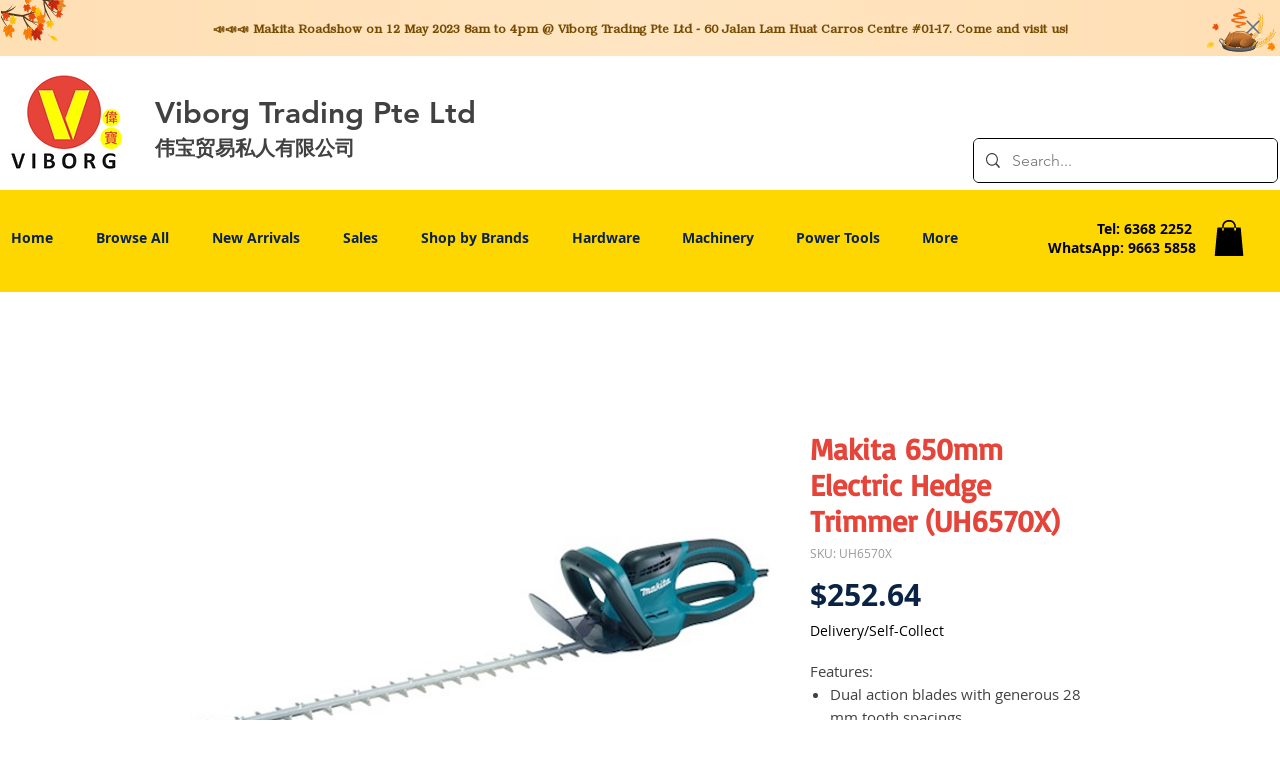

--- FILE ---
content_type: image/svg+xml
request_url: https://wix.salesdish.com/static/Thanksgiving2222.svg
body_size: 511231
content:
<?xml version="1.0" encoding="UTF-8"?>
<svg width="375px" height="56px" viewBox="0 0 375 56" version="1.1" xmlns="http://www.w3.org/2000/svg" xmlns:xlink="http://www.w3.org/1999/xlink">
    <title>编组 58</title>
    <defs>
        <rect id="path-1" x="0" y="0" width="375" height="56"></rect>
        <polygon id="path-3" points="0 0 13.9055565 0 13.9055565 27.2267578 0 27.2267578"></polygon>
        <path d="M0.286669744,0 L0.0297385706,2.11432973 C-0.108646732,3.25528588 0.243275365,4.20041205 0.932467823,4.53776088 L0.932467823,4.53776088 L2.20976277,5.16336016 L2.46662384,3.04853733 C2.60521945,1.90765162 2.25301694,0.962877663 1.56382448,0.625176625 L1.56382448,0.625176625 L0.286669744,0 Z" id="path-5"></path>
        <path d="M0.286669744,0 L0.0297385706,2.11432973 C-0.108646732,3.25528588 0.243275365,4.20041205 0.932467823,4.53776088 L0.932467823,4.53776088 L2.20976277,5.16336016 L0.286669744,0 Z" id="path-7"></path>
        <linearGradient x1="54.2971747%" y1="23.917696%" x2="49.0670538%" y2="80.7070925%" id="linearGradient-9">
            <stop stop-color="#FF9F00" offset="0%"></stop>
            <stop stop-color="#FFC23D" offset="100%"></stop>
        </linearGradient>
        <path d="M1.37494982,0.209566249 L-1.99247561e-15,0.908848319 L0.587681861,2.10791947 C1.07434385,3.10122827 1.99410838,3.44083126 2.92060289,2.9696418 L2.92060289,2.9696418 L4.29562281,2.26993708 L3.70794095,1.07086592 C3.36702519,0.375035532 2.81348397,-7.04424366e-05 2.19376458,0 L2.19376458,0 C1.92912197,0 1.65228126,0.0684700484 1.37494982,0.209566249" id="path-10"></path>
        <path d="M0.587681861,1.19907116 C1.07434385,2.19237996 1.99410838,2.53198294 2.92060289,2.06079348 L2.92060289,2.06079348 L4.29562281,1.36108876 L-1.99247561e-15,0 L0.587681861,1.19907116 Z" id="path-12"></path>
        <linearGradient x1="73.4615416%" y1="42.7151753%" x2="44.906338%" y2="58.5765347%" id="linearGradient-14">
            <stop stop-color="#FF9F00" offset="0%"></stop>
            <stop stop-color="#FFC23D" offset="100%"></stop>
        </linearGradient>
        <path d="M0.766115152,1.62736117 C0.0708937488,2.72407947 -0.179237335,4.19456533 0.13202444,5.3576404 L0.13202444,5.3576404 L0.507711794,6.76169905 L1.53936231,5.13398567 C2.23444351,4.03790135 2.48436427,2.56699283 2.17345302,1.40441086 L2.17345302,1.40441086 L1.79769556,0 L0.766115152,1.62736117 Z" id="path-15"></path>
        <path d="M0,6.76169905 L1.03165052,5.13398567 C1.72687192,4.03769003 1.97665248,2.56699283 1.66574123,1.40441086 L1.66574123,1.40441086 L1.28998377,0 L0,6.76169905 Z" id="path-17"></path>
        <linearGradient x1="51.6582002%" y1="23.917696%" x2="49.6399933%" y2="80.7070925%" id="linearGradient-19">
            <stop stop-color="#FF9F00" offset="0%"></stop>
            <stop stop-color="#FFC23D" offset="100%"></stop>
        </linearGradient>
        <path d="M1.39009228,0.0884757002 L1.99247561e-15,0.546633308 L0.462546215,1.87588209 C0.845664597,2.97689737 1.70471906,3.49253601 2.64137865,3.18357548 L2.64137865,3.18357548 L4.03161114,2.72506566 L3.5687144,1.39609865 C3.25962585,0.507044659 2.64025698,-7.04424366e-05 1.92014865,0 L1.92014865,0 C1.74832374,0 1.57053999,0.0289518414 1.39009228,0.0884757002" id="path-20"></path>
        <path d="M0.462546215,1.32924878 C0.845664597,2.43026406 1.70471906,2.9459027 2.64137865,2.63694217 L2.64137865,2.63694217 L4.03161114,2.17843235 L1.99247561e-15,0 L0.462546215,1.32924878 Z" id="path-22"></path>
        <linearGradient x1="73.4615416%" y1="38.0807098%" x2="44.906338%" y2="64.0327613%" id="linearGradient-24">
            <stop stop-color="#FF9F00" offset="0%"></stop>
            <stop stop-color="#FFC23D" offset="100%"></stop>
        </linearGradient>
        <path d="M0.993130718,1.46597755 C0.225211465,2.45407361 -0.145708817,3.90497648 0.0528958252,5.14638353 L0.0528958252,5.14638353 L0.292441205,6.64518726 L1.43254261,5.17878706 C2.20039177,4.19111365 2.57124194,2.74014034 2.37277751,1.49880372 L2.37277751,1.49880372 L2.13309192,0 L0.993130718,1.46597755 Z" id="path-25"></path>
        <path d="M0,6.64518726 L1.14010141,5.17878706 C1.90795056,4.19111365 2.27880073,2.74014034 2.08033631,1.49880372 L2.08033631,1.49880372 L1.84065072,0 L0,6.64518726 Z" id="path-27"></path>
        <linearGradient x1="52.4176609%" y1="23.917696%" x2="49.4751091%" y2="80.7070925%" id="linearGradient-29">
            <stop stop-color="#FF9F00" offset="0%"></stop>
            <stop stop-color="#FFC23D" offset="100%"></stop>
        </linearGradient>
        <path d="M1.38560563,0.023879986 L1.99247561e-15,0.263243386 L0.345893153,1.68984361 C0.632408215,2.87214947 1.42682678,3.53642165 2.36019148,3.37517891 L2.36019148,3.37517891 L3.74579711,3.13609728 L3.39997406,1.70886307 C3.14171092,0.64440741 2.47193727,-7.04424366e-05 1.65950197,-4.00418893e-15 L1.65950197,-4.00418893e-15 C1.56983895,-4.00418893e-15 1.47835323,0.0078895529 1.38560563,0.023879986" id="path-30"></path>
        <path d="M0.345893153,1.42660023 C0.632408215,2.60890608 1.42682678,3.27317826 2.36019148,3.11193552 L2.36019148,3.11193552 L3.74579711,2.87285389 L1.99247561e-15,0 L0.345893153,1.42660023 Z" id="path-32"></path>
        <linearGradient x1="73.4615416%" y1="31.720333%" x2="44.906338%" y2="71.5209293%" id="linearGradient-34">
            <stop stop-color="#FF9F00" offset="0%"></stop>
            <stop stop-color="#FFC23D" offset="100%"></stop>
        </linearGradient>
        <path d="M1.21119181,1.30473481 C0.388661535,2.18413819 -0.0841198653,3.59883365 0.0124133477,4.8933543 L0.0124133477,4.8933543 L0.128645785,6.4566833 L1.34964722,5.15138495 C2.17196718,4.27247466 2.64453827,2.857427 2.54835557,1.56318811 L2.54835557,1.56318811 L2.43198293,0 L1.21119181,1.30473481 Z" id="path-35"></path>
        <path d="M0,6.4566833 L1.22100143,5.15138495 C2.04332139,4.27247466 2.51589248,2.857427 2.41970978,1.56318811 L2.41970978,1.56318811 L2.30333714,0 L0,6.4566833 Z" id="path-37"></path>
        <linearGradient x1="53.3287462%" y1="23.917696%" x2="49.2773063%" y2="80.7070925%" id="linearGradient-39">
            <stop stop-color="#FF9F00" offset="0%"></stop>
            <stop stop-color="#FFC23D" offset="100%"></stop>
        </linearGradient>
        <path d="M1.36976212,0.00162017604 L0,0.0641730598 L0.249990877,1.5567074 C0.457288415,2.79254951 1.19267941,3.56967048 2.11580893,3.52747546 L2.11580893,3.52747546 L3.48564115,3.46485213 L3.23536986,1.97267 C3.03347033,0.768456541 2.33053749,-0.000140884874 1.4410579,0 L1.4410579,0 C1.41750295,0 1.39359748,0.000493097056 1.36976212,0.00162017604" id="path-40"></path>
        <path d="M0.249990877,1.49253435 C0.457288415,2.72837646 1.19267941,3.50549741 2.11580893,3.4633024 L2.11580893,3.4633024 L3.48536074,3.40067907 L0,0 L0.249990877,1.49253435 Z" id="path-42"></path>
        <linearGradient x1="73.4615416%" y1="24.2224571%" x2="44.906338%" y2="80.3482926%" id="linearGradient-44">
            <stop stop-color="#FF9F00" offset="0%"></stop>
            <stop stop-color="#FFC23D" offset="100%"></stop>
        </linearGradient>
        <path d="M1.39477602,1.16476569 C0.535931871,1.94998753 -0.013893828,3.32354461 0.000267180733,4.6493417 L0.000267180733,4.6493417 L0.0176529736,6.24979386 L1.29207365,5.08516905 C2.15070748,4.30029942 2.70046308,2.92617882 2.68623197,1.6005226 L2.68623197,1.6005226 L2.66919669,0 L1.39477602,1.16476569 Z" id="path-45"></path>
        <path d="M0,6.24979386 L1.27442068,5.08516905 C2.13305452,4.30029942 2.68281011,2.92617882 2.668579,1.6005226 L2.668579,1.6005226 L2.65154373,0 L0,6.24979386 Z" id="path-47"></path>
        <linearGradient x1="54.2783185%" y1="23.917696%" x2="49.0711477%" y2="80.7070925%" id="linearGradient-49">
            <stop stop-color="#FF9F00" offset="0%"></stop>
            <stop stop-color="#FFC23D" offset="100%"></stop>
        </linearGradient>
        <path d="M0.127869702,1.55776405 C0.233516435,2.84826948 0.887797097,3.75782222 1.78751188,3.86461296 L1.78751188,3.86461296 L3.12271273,4.02339021 L2.99512344,2.46548528 C2.8894066,1.17483896 2.23491563,0.265215774 1.33506065,0.158636368 L1.33506065,0.158636368 L0,0 L0.127869702,1.55776405 Z" id="path-50"></path>
        <path d="M0.127869702,1.55776405 C0.233516435,2.84826948 0.887797097,3.75782222 1.78751188,3.86461296 L1.78751188,3.86461296 L3.12271273,4.02339021 L0,0 L0.127869702,1.55776405 Z" id="path-52"></path>
        <linearGradient x1="64.1330633%" y1="23.917696%" x2="46.9316148%" y2="80.7070925%" id="linearGradient-54">
            <stop stop-color="#FF9F00" offset="0%"></stop>
            <stop stop-color="#FFC23D" offset="100%"></stop>
        </linearGradient>
        <path d="M1.73030702,0.977741016 C0.835779927,1.63630736 0.195870585,2.94385987 0.107259125,4.29395961 L0.107259125,4.29395961 L0,5.92449068 L1.32783993,4.94667922 C2.22250723,4.28818333 2.86255677,2.98056038 2.95116823,1.63046064 L2.95116823,1.63046064 L3.05835726,4.00418893e-15 L1.73030702,0.977741016 Z" id="path-55"></path>
        <path d="M0,5.92449068 L1.32783993,4.94667922 C2.22250723,4.28818333 2.86255677,2.98056038 2.95116823,1.63046064 L2.95116823,1.63046064 L3.05835726,4.00418893e-15 L0,5.92449068 Z" id="path-57"></path>
        <linearGradient x1="56.2521722%" y1="23.917696%" x2="48.6426105%" y2="80.7070925%" id="linearGradient-59">
            <stop stop-color="#FF9F00" offset="0%"></stop>
            <stop stop-color="#FFC23D" offset="100%"></stop>
        </linearGradient>
        <path d="M0.00376997063,1.62250064 C-0.049438968,2.96569703 0.464353273,4.05804789 1.30658277,4.39208592 L1.30658277,4.39208592 L2.55695777,4.88849378 L2.62124315,3.26613402 C2.67431188,1.92272631 2.16058974,0.830516328 1.31800973,0.496337409 L1.31800973,0.496337409 L0.0677749258,-4.00418893e-15 L0.00376997063,1.62250064 Z" id="path-60"></path>
        <path d="M0.00376997063,1.62250064 C-0.049438968,2.96569703 0.464353273,4.05804789 1.30658277,4.39208592 L1.30658277,4.39208592 L2.55702788,4.88814156 L0.0677749258,4.00418893e-15 L0.00376997063,1.62250064 Z" id="path-62"></path>
        <linearGradient x1="56.4200724%" y1="23.917696%" x2="48.6061582%" y2="80.7070925%" id="linearGradient-64">
            <stop stop-color="#FF9F00" offset="0%"></stop>
            <stop stop-color="#FFC23D" offset="100%"></stop>
        </linearGradient>
        <path d="M2.23379397,0.665117486 C1.30491592,1.1134836 0.540852387,2.28825211 0.295838894,3.64405769 L0.295838894,3.64405769 L1.99247561e-15,5.28113991 L1.37852512,4.61524756 C2.30740317,4.16709278 3.07167702,2.99253559 3.31648019,1.63701178 L3.31648019,1.63701178 L3.61224898,0 L2.23379397,0.665117486 Z" id="path-65"></path>
        <path d="M-1.99247561e-15,5.28156257 L1.37852512,4.61567022 C2.30740317,4.16751544 3.07167702,2.99295825 3.31648019,1.63743444 L3.31648019,1.63743444 L3.61238919,0 L-1.99247561e-15,5.28156257 Z" id="path-67"></path>
        <linearGradient x1="60.97541%" y1="23.917696%" x2="47.617163%" y2="80.7070925%" id="linearGradient-69">
            <stop stop-color="#FF9F00" offset="0%"></stop>
            <stop stop-color="#FFC23D" offset="100%"></stop>
        </linearGradient>
        <path d="M0.0797331298,1.637364 C-0.163457658,2.99331046 0.160703254,4.26402157 0.901422153,4.85996459 L0.901422153,4.85996459 L2.00114365,5.74451026 L2.29466912,4.10721671 C2.53750939,2.7511998 2.21327837,1.4808409 1.47255947,0.884827446 L1.47255947,0.884827446 L0.373118385,0 L0.0797331298,1.637364 Z" id="path-70"></path>
        <path d="M0.0797331298,1.637364 C-0.163457658,2.99331046 0.160703254,4.26402157 0.901422153,4.85996459 L0.901422153,4.85996459 L2.00114365,5.74451026 L0.373118385,0 L0.0797331298,1.637364 Z" id="path-72"></path>
        <linearGradient x1="52.8471284%" y1="23.917696%" x2="49.3818689%" y2="80.7070925%" id="linearGradient-74">
            <stop stop-color="#FF9F00" offset="0%"></stop>
            <stop stop-color="#FFC23D" offset="100%"></stop>
        </linearGradient>
        <path d="M2.75606879,0.263384271 C1.82158243,0.440546999 0.937080218,1.40906006 0.512600473,2.71950071 L0.512600473,2.71950071 L-1.99247561e-15,4.30206049 L1.3868675,4.03916931 C2.32135387,3.8618657 3.20592619,2.89349353 3.63047602,1.58255978 L3.63047602,1.58255978 L4.1430064,0 L2.75606879,0.263384271 Z" id="path-75"></path>
        <path d="M-1.99247561e-15,4.30206049 L1.3868675,4.03916931 C2.32135387,3.8618657 3.20592619,2.89349353 3.63047602,1.58255978 L3.63047602,1.58255978 L4.1430064,0 L-1.99247561e-15,4.30206049 Z" id="path-77"></path>
        <linearGradient x1="71.7587893%" y1="23.917696%" x2="45.2760173%" y2="80.7070925%" id="linearGradient-79">
            <stop stop-color="#FF9F00" offset="0%"></stop>
            <stop stop-color="#FFC23D" offset="100%"></stop>
        </linearGradient>
        <path d="M0.117659747,1.6289109 C-0.176496652,2.9784471 0.0920016815,4.28923997 0.798930452,4.95386436 L0.798930452,4.95386436 L1.84845749,5.94055156 L2.20367448,4.311218 C2.49783087,2.96189313 2.22926244,1.65102983 1.52212335,0.986194112 L1.52212335,0.986194112 L0.472946836,0 L0.117659747,1.6289109 Z" id="path-80"></path>
        <path d="M0.117659747,1.6289109 C-0.176496652,2.9784471 0.0920016815,4.28923997 0.798930452,4.95386436 L0.798930452,4.95386436 L1.84845749,5.94055156 L0.472946836,0 L0.117659747,1.6289109 Z" id="path-82"></path>
        <linearGradient x1="52.2715481%" y1="23.917696%" x2="49.5068313%" y2="80.7070925%" id="linearGradient-84">
            <stop stop-color="#FF9F00" offset="0%"></stop>
            <stop stop-color="#FFC23D" offset="100%"></stop>
        </linearGradient>
        <path d="M2.88120444,0.148633541 C1.95211608,0.248661801 1.04083414,1.15215649 0.569244508,2.4406191 L0.569244508,2.4406191 L-1.99247561e-15,3.99605855 L1.37873544,3.847425 C2.30768359,3.74725586 3.21938615,2.84376117 3.69076547,1.55543944 L3.69076547,1.55543944 L4.25986977,0 L2.88120444,0.148633541 Z" id="path-85"></path>
        <path d="M-1.99247561e-15,3.99605855 L1.37873544,3.847425 C2.30768359,3.74725586 3.21938615,2.84376117 3.69076547,1.55543944 L3.69076547,1.55543944 L4.25986977,0 L-1.99247561e-15,3.99605855 Z" id="path-87"></path>
        <linearGradient x1="73.4615416%" y1="27.0481872%" x2="44.906338%" y2="77.0215175%" id="linearGradient-89">
            <stop stop-color="#FF9F00" offset="0%"></stop>
            <stop stop-color="#FFC23D" offset="100%"></stop>
        </linearGradient>
        <path d="M0.352856904,1.53832193 C-0.143339232,2.81262561 -0.114105863,4.24472034 0.427237252,5.17082706 L0.427237252,5.17082706 L1.23062913,6.54537033 L1.83001836,5.0065553 C2.32656502,3.7323925 2.29733165,2.30029777 1.75591843,1.37412061 L1.75591843,1.37412061 L0.952176032,0 L0.352856904,1.53832193 Z" id="path-90"></path>
        <path d="M0.352856904,1.53832193 C-0.143339232,2.81262561 -0.114105863,4.24472034 0.427237252,5.17082706 L0.427237252,5.17082706 L1.23076934,6.54494767 L0.952176032,0 L0.352856904,1.53832193 Z" id="path-92"></path>
        <linearGradient x1="50.829655%" y1="23.917696%" x2="49.8198762%" y2="80.7070925%" id="linearGradient-94">
            <stop stop-color="#FF9F00" offset="0%"></stop>
            <stop stop-color="#FFC23D" offset="100%"></stop>
        </linearGradient>
        <path d="M0.784604007,1.57530421 L1.99247561e-15,2.96323154 L1.29671375,3.29473365 C2.17049005,3.51831794 3.16197098,2.91504891 3.81155467,1.76549879 L3.81155467,1.76549879 L4.59608857,0.377219248 L3.29930472,0.0459989111 C3.17844541,0.0150746815 3.05527268,0 2.93104839,0 L2.93104839,0 C2.15773112,0 1.34431437,0.584601781 0.784604007,1.57530421" id="path-95"></path>
        <path d="M1.99247561e-15,2.58601229 L1.29671375,2.91751439 C2.17049005,3.14109869 3.16197098,2.53782967 3.81155467,1.38827954 L3.81155467,1.38827954 L4.59608857,0 L1.99247561e-15,2.58601229 Z" id="path-97"></path>
        <linearGradient x1="73.4615416%" y1="39.1557026%" x2="44.906338%" y2="62.767156%" id="linearGradient-99">
            <stop stop-color="#FF9F00" offset="0%"></stop>
            <stop stop-color="#FFC23D" offset="100%"></stop>
        </linearGradient>
        <path d="M0.501321421,1.46590711 C-0.0800510802,2.68040515 -0.162984116,4.14152218 0.29030837,5.17174281 L0.29030837,5.17174281 L0.963587218,6.70090722 L1.66525819,5.23471835 C2.24628017,4.02014985 2.32949362,2.55938505 1.87592072,1.52888264 L1.87592072,1.52888264 L1.2029924,0 L0.501321421,1.46590711 Z" id="path-100"></path>
        <path d="M0.501321421,1.46590711 C-0.0800510802,2.68040515 -0.162984116,4.14152218 0.29030837,5.17174281 L0.29030837,5.17174281 L0.963587218,6.70090722 L1.2029924,0 L0.501321421,1.46590711 Z" id="path-102"></path>
        <linearGradient x1="50.7561624%" y1="23.917696%" x2="49.8358319%" y2="80.7070925%" id="linearGradient-104">
            <stop stop-color="#FF9F00" offset="0%"></stop>
            <stop stop-color="#FFC23D" offset="100%"></stop>
        </linearGradient>
        <path d="M0.869640161,1.27120421 L-9.96237806e-16,2.55389054 L1.23326963,3.10313022 C2.06393197,3.47316434 3.07378014,3.02254407 3.79402867,1.95984947 L3.79402867,1.95984947 L4.66380904,0.676810931 L3.43067962,0.127641695 C3.2376833,0.04163148 3.03494252,0 2.82848623,0 L2.82848623,0 C2.14616396,-7.04424366e-05 1.42262054,0.455128583 0.869640161,1.27120421" id="path-105"></path>
        <path d="M-9.96237806e-16,1.87707961 L1.23326963,2.42631929 C2.06393197,2.79635341 3.07378014,2.34573314 3.79402867,1.28303854 L3.79402867,1.28303854 L4.66380904,0 L-9.96237806e-16,1.87707961 Z" id="path-107"></path>
        <linearGradient x1="73.4615416%" y1="42.1784837%" x2="44.906338%" y2="59.2083899%" id="linearGradient-109">
            <stop stop-color="#FF9F00" offset="0%"></stop>
            <stop stop-color="#FFC23D" offset="100%"></stop>
        </linearGradient>
        <path d="M0.681194149,1.37080982 C0.0185711083,2.50613056 -0.181645926,3.97823661 0.173500956,5.10454073 L0.173500956,5.10454073 L0.700612958,6.77571709 L1.50085016,5.40490727 C2.1634031,4.26951608 2.36355002,2.79755093 2.00840315,1.67124681 L2.00840315,1.67124681 L1.48136124,0 L0.681194149,1.37080982 Z" id="path-110"></path>
        <path d="M0.681194149,1.37080982 C0.0185711083,2.50613056 -0.181645926,3.97823661 0.173500956,5.10454073 L0.173500956,5.10454073 L0.700612958,6.77571709 L1.48136124,0 L0.681194149,1.37080982 Z" id="path-112"></path>
        <linearGradient x1="51.1214192%" y1="23.917696%" x2="49.7565322%" y2="80.7070925%" id="linearGradient-114">
            <stop stop-color="#FF9F00" offset="0%"></stop>
            <stop stop-color="#FFC23D" offset="100%"></stop>
        </linearGradient>
        <path d="M0.94808654,0.978797657 L-9.96237806e-16,2.13454672 L1.15019639,2.90518697 C1.92512604,3.42491126 2.94058253,3.13983073 3.72567727,2.18294066 L3.72567727,2.18294066 L4.67341329,1.02698028 L3.52356742,0.256199142 C3.26628573,0.0838264999 2.98250473,-2.00209446e-15 2.6895401,-2.00209446e-15 L2.6895401,-2.00209446e-15 C2.09975511,-2.00209446e-15 1.4725346,0.339391659 0.94808654,0.978797657" id="path-115"></path>
        <path d="M0,1.10707333 L1.15012628,1.87813625 C1.92505594,2.39786055 2.94051243,2.11278 3.72560716,1.15588995 L3.72560716,1.15588995 L4.6736236,0 L0,1.10707333 Z" id="path-117"></path>
        <linearGradient x1="73.4615416%" y1="44.5594877%" x2="44.906338%" y2="56.4051977%" id="linearGradient-119">
            <stop stop-color="#FF9F00" offset="0%"></stop>
            <stop stop-color="#FFC23D" offset="100%"></stop>
        </linearGradient>
        <path d="M0.889374089,1.25352316 C0.152300599,2.292056 -0.165340641,3.75451143 0.0837388831,4.96344452 L0.0837388831,4.96344452 L0.453537502,6.75726117 L1.34329752,5.50366757 C2.0803009,4.46548694 2.39815245,3.00274974 2.14879252,1.7942393 L2.14879252,1.7942393 L1.77927431,0 L0.889374089,1.25352316 Z" id="path-120"></path>
        <path d="M0.889374089,1.25352316 C0.152300599,2.292056 -0.165340641,3.75451143 0.0837388831,4.96344452 L0.0837388831,4.96344452 L0.453537502,6.75726117 L1.77927431,0 L0.889374089,1.25352316 Z" id="path-122"></path>
        <linearGradient x1="51.6266756%" y1="23.917696%" x2="49.6468376%" y2="80.7070925%" id="linearGradient-124">
            <stop stop-color="#FF9F00" offset="0%"></stop>
            <stop stop-color="#FFC23D" offset="100%"></stop>
        </linearGradient>
        <path d="M1.01489566,0.712384361 L-9.96237806e-16,1.72090873 L1.04861569,2.70844125 C1.75526404,3.37412227 2.76202763,3.26373897 3.60257464,2.42864388 L3.60257464,2.42864388 L4.61747029,1.41997863 L3.56892471,0.432093906 C3.26158876,0.142645934 2.89732836,0 2.51470071,0 L2.51470071,0 C2.01773343,0 1.48978018,0.240560921 1.01489566,0.712384361" id="path-125"></path>
        <path d="M-9.96237806e-16,0.30093009 L1.04861569,1.28846261 C1.75526404,1.95414363 2.76202763,1.84376033 3.60257464,1.00866525 L3.60257464,1.00866525 L4.61747029,0 L-9.96237806e-16,0.30093009 Z" id="path-127"></path>
        <linearGradient x1="73.4615416%" y1="46.3773673%" x2="44.906338%" y2="54.2649804%" id="linearGradient-129">
            <stop stop-color="#FF9F00" offset="0%"></stop>
            <stop stop-color="#FFC23D" offset="100%"></stop>
        </linearGradient>
        <path d="M0.938319048,1.4831655 C0.117541375,2.28360291 -0.199468929,3.24133827 0.126023959,3.9387184 L0.126023959,3.9387184 L0.728848285,5.23161888 L2.25066599,3.74810116 C3.07165398,2.94787509 3.38810345,1.99035105 3.06296108,1.29268915 L3.06296108,1.29268915 L2.45978623,0 L0.938319048,1.4831655 Z" id="path-130"></path>
        <path d="M0.938319048,1.4831655 C0.117541375,2.28360291 -0.199468929,3.24133827 0.126023959,3.9387184 L0.126023959,3.9387184 L0.728848285,5.23161888 L2.45978623,0 L0.938319048,1.4831655 Z" id="path-132"></path>
        <linearGradient x1="55.1865561%" y1="23.917696%" x2="48.873963%" y2="80.7070925%" id="linearGradient-134">
            <stop stop-color="#FF9F00" offset="0%"></stop>
            <stop stop-color="#FFC23D" offset="100%"></stop>
        </linearGradient>
        <path d="M0.0600700731,1.3038895 C-0.182209363,2.38398338 0.321347694,3.2285882 1.33673408,3.44674842 L1.33673408,3.44674842 L2.84404026,3.77022009 L3.13630385,2.4661897 C3.37851319,1.38644804 2.87509633,0.541420568 1.85935943,0.323612554 L1.85935943,0.323612554 L0.35226356,2.00209446e-15 L0.0600700731,1.3038895 Z" id="path-135"></path>
        <path d="M0.0600700731,1.3038895 C-0.182209363,2.38398338 0.321347694,3.2285882 1.33673408,3.44674842 L1.33673408,3.44674842 L2.84404026,3.77022009 L0.35226356,2.00209446e-15 L0.0600700731,1.3038895 Z" id="path-137"></path>
        <linearGradient x1="63.3504104%" y1="23.917696%" x2="47.1015341%" y2="80.7070925%" id="linearGradient-139">
            <stop stop-color="#FF9F00" offset="0%"></stop>
            <stop stop-color="#FFC23D" offset="100%"></stop>
        </linearGradient>
        <path d="M3.41062987,0.615173799 C2.18416033,1.02979798 1.07027782,2.01613298 0.585508637,3.11757091 L0.585508637,3.11757091 L0,4.44724235 L1.82025045,3.83178678 C3.04629937,3.4176557 4.16025198,2.43075716 4.64495106,1.32995321 L4.64495106,1.32995321 L5.2304597,0 L3.41062987,0.615173799 Z" id="path-140"></path>
        <path d="M0,4.44724235 L1.82025045,3.83178678 C3.04664989,3.41751481 4.16025198,2.43075716 4.64495106,1.32995321 L4.64495106,1.32995321 L5.2304597,0 L0,4.44724235 Z" id="path-142"></path>
        <linearGradient x1="73.4615416%" y1="31.1440757%" x2="44.906338%" y2="72.1993659%" id="linearGradient-144">
            <stop stop-color="#FF9F00" offset="0%"></stop>
            <stop stop-color="#FFC23D" offset="100%"></stop>
        </linearGradient>
        <path d="M0.158082128,1.32621975 C-0.231906443,2.42469911 0.114197022,3.36806422 1.03606467,3.71886755 L1.03606467,3.71886755 L2.40463502,4.23936672 L2.8751731,2.91328785 C3.26551219,1.81473805 2.9189881,0.871584272 1.99719056,0.520640049 L1.99719056,0.520640049 L0.629181031,2.00209446e-15 L0.158082128,1.32621975 Z" id="path-145"></path>
        <path d="M0.158082128,1.32621975 C-0.231906443,2.42469911 0.114197022,3.36806422 1.03606467,3.71886755 L1.03606467,3.71886755 L2.40463502,4.23936672 L0.629181031,2.00209446e-15 L0.158082128,1.32621975 Z" id="path-147"></path>
        <linearGradient x1="57.5483653%" y1="23.917696%" x2="48.361198%" y2="80.7070925%" id="linearGradient-149">
            <stop stop-color="#FF9F00" offset="0%"></stop>
            <stop stop-color="#FFC23D" offset="100%"></stop>
        </linearGradient>
        <path d="M3.78253161,0.421386655 C2.56741892,0.705551445 1.37179514,1.60059305 0.750393253,2.69188727 L0.750393253,2.69188727 L0,4.00937216 L1.8036358,3.58770374 C3.01853819,3.30382072 4.21416196,2.40884956 4.83570406,1.31776667 L4.83570406,1.31776667 L5.5860272,0 L3.78253161,0.421386655 Z" id="path-150"></path>
        <path d="M0,4.00937216 L1.8036358,3.58770374 C3.01853819,3.30382072 4.21416196,2.40884956 4.83570406,1.31776667 L4.83570406,1.31776667 L5.5860272,0 L0,4.00937216 Z" id="path-152"></path>
        <linearGradient x1="73.4615416%" y1="36.5633006%" x2="44.906338%" y2="65.8192301%" id="linearGradient-154">
            <stop stop-color="#FF9F00" offset="0%"></stop>
            <stop stop-color="#FFC23D" offset="100%"></stop>
        </linearGradient>
        <path d="M0.282351161,1.32854436 C-0.233684409,2.42927787 -0.0308034227,3.44752329 0.796213506,3.91103452 L0.796213506,3.91103452 L2.02415523,4.59953889 L2.6468891,3.27071277 C3.16264425,2.17019058 2.95969316,1.15194516 2.13274633,0.688293048 L2.13274633,0.688293048 L0.905085024,0 L0.282351161,1.32854436 Z" id="path-155"></path>
        <path d="M0.282351161,1.32854436 C-0.233684409,2.42927787 -0.0308034227,3.44752329 0.796213506,3.91103452 L0.796213506,3.91103452 L2.02415523,4.59953889 L0.905085024,0 L0.282351161,1.32854436 Z" id="path-157"></path>
        <linearGradient x1="54.5437621%" y1="23.917696%" x2="49.013518%" y2="80.7070925%" id="linearGradient-159">
            <stop stop-color="#FF9F00" offset="0%"></stop>
            <stop stop-color="#FFC23D" offset="100%"></stop>
        </linearGradient>
        <path d="M4.06287752,0.244717025 C2.87307237,0.409904538 1.62094477,1.21231434 0.886815645,2.28050344 L0.886815645,2.28050344 L0,3.5703749 L1.76613016,3.32530566 C2.95537448,3.16032947 4.20757219,2.35770836 4.94177141,1.28966013 L4.94177141,1.28966013 L5.82830664,0 L4.06287752,0.244717025 Z" id="path-160"></path>
        <path d="M0,3.5703749 L1.76613016,3.32530566 C2.95537448,3.16032947 4.20757219,2.35770836 4.94177141,1.28966013 L4.94177141,1.28966013 L5.82830664,0 L0,3.5703749 Z" id="path-162"></path>
        <linearGradient x1="73.4615416%" y1="40.2121162%" x2="44.906338%" y2="61.5234243%" id="linearGradient-164">
            <stop stop-color="#FF9F00" offset="0%"></stop>
            <stop stop-color="#FFC23D" offset="100%"></stop>
        </linearGradient>
        <path d="M0.404982592,1.31910507 C-0.206254215,2.41152637 -0.119745874,3.48041991 0.624898851,4.03029356 L0.624898851,4.03029356 L1.73001836,4.84601698 L2.4679331,3.5270528 C3.07924002,2.43427928 2.99294198,1.36538575 2.24829726,0.815793862 L2.24829726,0.815793862 L1.14324785,0 L0.404982592,1.31910507 Z" id="path-165"></path>
        <path d="M0.404982592,1.31910507 C-0.206254215,2.41152637 -0.119745874,3.48041991 0.624898851,4.03029356 L0.624898851,4.03029356 L1.72980805,4.84580565 L1.14324785,0 L0.404982592,1.31910507 Z" id="path-167"></path>
        <linearGradient x1="52.9896502%" y1="23.917696%" x2="49.3509263%" y2="80.7070925%" id="linearGradient-169">
            <stop stop-color="#FF9F00" offset="0%"></stop>
            <stop stop-color="#FFC23D" offset="100%"></stop>
        </linearGradient>
        <path d="M4.25019542,0.101789321 C3.09109582,0.170822908 1.80461726,0.892716995 0.987064371,1.93322223 L0.987064371,1.93322223 L0,3.18949265 L1.71972131,3.08763288 C2.87847038,3.01881062 4.16515927,2.29663476 4.98285236,1.25605908 L4.98285236,1.25605908 L5.96991673,0 L4.25019542,0.101789321 Z" id="path-170"></path>
        <path d="M0,3.18949265 L1.71972131,3.08763288 C2.87847038,3.01881062 4.16515927,2.29663476 4.98285236,1.25605908 L4.98285236,1.25605908 L5.96991673,0 L0,3.18949265 Z" id="path-172"></path>
        <linearGradient x1="73.4615416%" y1="42.5552072%" x2="44.906338%" y2="58.7648676%" id="linearGradient-174">
            <stop stop-color="#FF9F00" offset="0%"></stop>
            <stop stop-color="#FFC23D" offset="100%"></stop>
        </linearGradient>
        <path d="M0.587462248,1.29297092 C-0.136992523,2.36355508 -0.196370615,3.48450557 0.436948953,4.13532324 L0.436948953,4.13532324 L1.37662302,5.10165258 L2.25117046,3.8087521 C2.97569534,2.73781574 3.03500332,1.61707657 2.40140334,0.966118022 L2.40140334,0.966118022 L1.46158906,0 L0.587462248,1.29297092 Z" id="path-175"></path>
        <path d="M0.587462248,1.29297092 C-0.136992523,2.36355508 -0.196370615,3.48450557 0.436948953,4.13532324 L0.436948953,4.13532324 L1.37662302,5.10165258 L1.46158906,0 L0.587462248,1.29297092 Z" id="path-177"></path>
        <linearGradient x1="51.9256855%" y1="23.917696%" x2="49.5819205%" y2="80.7070925%" id="linearGradient-179">
            <stop stop-color="#FF9F00" offset="0%"></stop>
            <stop stop-color="#FFC23D" offset="100%"></stop>
        </linearGradient>
        <path d="M1.10266587,1.55910245 L0,2.76007555 L1.64435951,2.83742134 C2.75221307,2.88954875 4.0676446,2.27613601 4.98039872,1.28141836 L4.98039872,1.28141836 L6.08306459,0.0800930504 L4.43849477,0.00309946721 C4.39474987,0.00105663655 4.35058435,0 4.30627862,0 L4.30627862,0 C3.22737801,0 1.97938654,0.603903009 1.10266587,1.55910245" id="path-180"></path>
        <path d="M0,2.6799825 L1.64435951,2.7573283 C2.75221307,2.8094557 4.0676446,2.19604296 4.98039872,1.20132532 L4.98039872,1.20132532 L6.08306459,0 L0,2.6799825 Z" id="path-182"></path>
        <linearGradient x1="73.4615416%" y1="44.629094%" x2="44.906338%" y2="56.3232492%" id="linearGradient-184">
            <stop stop-color="#FF9F00" offset="0%"></stop>
            <stop stop-color="#FFC23D" offset="100%"></stop>
        </linearGradient>
        <path d="M0.926307145,1.22196494 C0.045310134,2.23365922 -0.237629624,3.40800508 0.209002982,4.19935542 L0.209002982,4.19935542 L0.871555919,5.37482836 L1.93573469,4.15300429 C2.81687191,3.14123958 3.09974156,1.9670346 2.65303885,1.17512073 L2.65303885,1.17512073 L1.99041581,0 L0.926307145,1.22196494 Z" id="path-185"></path>
        <path d="M0.926307145,1.22196494 C0.045310134,2.23365922 -0.237629624,3.40800508 0.209002982,4.19935542 L0.209002982,4.19935542 L0.871836339,5.37454658 L1.99041581,0 L0.926307145,1.22196494 Z" id="path-187"></path>
        <linearGradient x1="53.2178108%" y1="23.917696%" x2="49.3013912%" y2="80.7070925%" id="linearGradient-189">
            <stop stop-color="#FF9F00" offset="0%"></stop>
            <stop stop-color="#FFC23D" offset="100%"></stop>
        </linearGradient>
        <path d="M1.25359979,1.1591303 L-3.98495123e-15,2.24647974 L1.48900903,2.59841016 C2.49184681,2.83587162 3.82073829,2.40434125 4.85855796,1.50387558 L4.85855796,1.50387558 L6.11201754,0.416807897 L4.62349923,0.0643139446 C4.4407381,0.0210622885 4.24690053,0 4.04619277,0 L4.04619277,0 C3.14563674,-7.04424366e-05 2.10248917,0.423077274 1.25359979,1.1591303" id="path-190"></path>
        <path d="M0,1.82981274 L1.48900903,2.18174314 C2.49184681,2.4192046 3.82073829,1.98767424 4.85855796,1.08720857 L4.85855796,1.08720857 L6.11229796,0 L0,1.82981274 Z" id="path-192"></path>
        <linearGradient x1="73.4615416%" y1="46.4778766%" x2="44.906338%" y2="54.1466493%" id="linearGradient-194">
            <stop stop-color="#FF9F00" offset="0%"></stop>
            <stop stop-color="#FFC23D" offset="100%"></stop>
        </linearGradient>
        <path d="M1.4174719,1.08911051 C0.380633689,1.99063281 -0.161410466,3.18406858 0.0424519757,4.11545847 L0.0424519757,4.11545847 L0.345301271,5.49753908 L1.59707835,4.40885122 C2.63377636,3.50690626 3.1755401,2.3139636 2.97160756,1.38250326 L2.97160756,1.38250326 L2.66910877,0 L1.4174719,1.08911051 Z" id="path-195"></path>
        <path d="M1.4174719,1.08911051 C0.380633689,1.99063281 -0.161410466,3.18406858 0.0424519757,4.11545847 L0.0424519757,4.11545847 L0.345301271,5.49753908 L2.66910877,0 L1.4174719,1.08911051 Z" id="path-197"></path>
        <linearGradient x1="55.5303478%" y1="23.917696%" x2="48.7993235%" y2="80.7070925%" id="linearGradient-199">
            <stop stop-color="#FF9F00" offset="0%"></stop>
            <stop stop-color="#FFC23D" offset="100%"></stop>
        </linearGradient>
        <path d="M1.38805927,0.735841707 L0,1.64370383 L1.24350481,2.31452716 C2.08145797,2.76641538 3.37508715,2.57114895 4.52500311,1.81903505 L4.52500311,1.81903505 L5.91285207,0.910961601 L4.66913694,0.240560935 C4.36916191,0.0788251012 4.01050983,-1.46857691e-08 3.6212223,-1.46857691e-08 L3.6212223,-1.46857691e-08 C2.92312663,-7.04277447e-05 2.12597401,0.253170132 1.38805927,0.735841707" id="path-200"></path>
        <path d="M0,0.732742226 L1.24350481,1.40356555 C2.08145797,1.85545378 3.37508715,1.66018735 4.52500311,0.908073451 L4.52500311,0.908073451 L5.91285207,0 L0,0.732742226 Z" id="path-202"></path>
        <linearGradient x1="73.4615416%" y1="47.9831799%" x2="44.906338%" y2="52.3744329%" id="linearGradient-204">
            <stop stop-color="#FF9F00" offset="0%"></stop>
            <stop stop-color="#FFC23D" offset="100%"></stop>
        </linearGradient>
        <path d="M1.56657569,1.04318204 C0.494264851,1.90779251 -0.116200811,3.09707216 0.018468979,4.06051337 L0.018468979,4.06051337 L0.218265389,5.49056527 L1.51322654,4.44689014 C2.58546727,3.58263189 3.19600304,2.39307046 3.06126315,1.42969969 L3.06126315,1.42969969 L2.86125643,0 L1.56657569,1.04318204 Z" id="path-205"></path>
        <path d="M1.56657569,1.04318204 C0.494264851,1.90779251 -0.116200811,3.09707216 0.018468979,4.06051337 L0.018468979,4.06051337 L0.218265389,5.49056527 L2.86125643,0 L1.56657569,1.04318204 Z" id="path-207"></path>
        <linearGradient x1="56.3714164%" y1="23.917696%" x2="48.6167217%" y2="80.7070925%" id="linearGradient-209">
            <stop stop-color="#FF9F00" offset="0%"></stop>
            <stop stop-color="#FFC23D" offset="100%"></stop>
        </linearGradient>
        <path d="M1.41518952,0.632784408 L0,1.48408125 L1.16575948,2.23851975 C1.95120473,2.74690281 3.22534499,2.61919068 4.39748393,1.91420278 L4.39748393,1.91420278 L5.81260335,1.06325814 L4.64684387,0.308537873 C4.32695931,0.101507551 3.92610461,7.04424366e-05 3.48409887,0 L3.48409887,0 C2.84068432,0 2.11013051,0.215060759 1.41518952,0.632784408" id="path-210"></path>
        <path d="M0,0.420823116 L1.16575948,1.17526161 C1.95120473,1.68364468 3.22534499,1.55593254 4.39748393,0.850944635 L4.39748393,0.850944635 L5.81260335,0 L0,0.420823116 Z" id="path-212"></path>
        <linearGradient x1="73.4615416%" y1="48.3002349%" x2="44.906338%" y2="52.0011593%" id="linearGradient-214">
            <stop stop-color="#FF9F00" offset="0%"></stop>
            <stop stop-color="#FFC23D" offset="100%"></stop>
        </linearGradient>
        <path d="M2.44669982,0.818893325 C1.26390508,1.49718355 0.39153086,2.63003881 0.23393706,3.69231075 L0.23393706,3.69231075 L0,5.26888293 L1.42808865,4.44984872 C2.61095351,3.77169939 3.48339783,2.63905545 3.64092152,1.57657217 L3.64092152,1.57657217 L3.87464827,0 L2.44669982,0.818893325 Z" id="path-215"></path>
        <path d="M2.44648952,0.818893325 C1.26369477,1.49718355 0.391320548,2.63003881 0.233726748,3.69231075 L0.233726748,3.69231075 L0,5.26881248 L3.87443796,0 L2.44648952,0.818893325 Z" id="path-217"></path>
        <linearGradient x1="62.6866945%" y1="23.917696%" x2="47.2456314%" y2="80.7070925%" id="linearGradient-219">
            <stop stop-color="#FF9F00" offset="0%"></stop>
            <stop stop-color="#FFC23D" offset="100%"></stop>
        </linearGradient>
        <path d="M1.4780027,0.278670279 L0,0.863553827 L0.801919696,1.93998471 C1.34214115,2.66526003 2.49065503,2.82185357 3.71474104,2.33713916 L3.71474104,2.33713916 L5.19288395,1.75211473 L4.39089415,0.675824737 C4.05944243,0.230910307 3.49882071,0 2.83227185,0 L2.83227185,0 C2.41262928,0 1.95106452,0.0915047254 1.4780027,0.278670279" id="path-220"></path>
        <path d="M0.801919696,1.07643087 C1.34214115,1.8017062 2.49065503,1.95829974 3.71474104,1.47358533 L3.71474104,1.47358533 L5.19288395,0.888560899 L0,0 L0.801919696,1.07643087 Z" id="path-222"></path>
        <linearGradient x1="73.4615416%" y1="47.0297187%" x2="44.906338%" y2="53.4969574%" id="linearGradient-224">
            <stop stop-color="#FF9F00" offset="0%"></stop>
            <stop stop-color="#FFC23D" offset="100%"></stop>
        </linearGradient>
        <path d="M2.91268114,0.697873219 C1.70100354,1.27578297 0.7231929,2.36052605 0.431840661,3.44822771 L0.431840661,3.44822771 L0,5.06312057 L1.46250972,4.36503602 C2.6738368,3.78670363 3.65164744,2.70259452 3.94292957,1.61432932 L3.94292957,1.61432932 L4.37491044,0 L2.91268114,0.697873219 Z" id="path-225"></path>
        <path d="M2.91268114,0.697873219 C1.70100354,1.27578297 0.7231929,2.36052605 0.431840661,3.44822771 L0.431840661,3.44822771 L0,5.06312057 L4.37491044,0 L2.91268114,0.697873219 Z" id="path-227"></path>
        <linearGradient x1="67.5169438%" y1="23.917696%" x2="46.196951%" y2="80.7070925%" id="linearGradient-229">
            <stop stop-color="#FF9F00" offset="0%"></stop>
            <stop stop-color="#FFC23D" offset="100%"></stop>
        </linearGradient>
        <path d="M1.47863365,0.160890525 L0,0.610313271 L0.616354398,1.8161469 C1.03151031,2.62827775 2.09884376,2.91483758 3.32370091,2.54247886 L3.32370091,2.54247886 L4.80247476,2.09326744 L4.18619046,0.887574701 C3.89175365,0.311637339 3.26965073,0 2.49605304,0 L2.49605304,0 C2.17841181,0 1.8351826,0.0525500577 1.47863365,0.160890525" id="path-230"></path>
        <path d="M0.616354398,1.20583363 C1.03151031,2.01796448 2.09884376,2.30452432 3.32370091,1.93216559 L3.32370091,1.93216559 L4.80247476,1.48295418 L0,0 L0.616354398,1.20583363 Z" id="path-232"></path>
        <linearGradient x1="73.4615416%" y1="45.0454185%" x2="44.906338%" y2="55.833104%" id="linearGradient-234">
            <stop stop-color="#FF9F00" offset="0%"></stop>
            <stop stop-color="#FFC23D" offset="100%"></stop>
        </linearGradient>
        <path d="M3.36344988,0.561637547 C2.13824221,1.0268394 1.06228597,2.04593013 0.634651544,3.14666365 L0.634651544,3.14666365 L-1.99247561e-15,4.77958977 L1.4796151,4.2180931 C2.70482277,3.75267993 3.78077901,2.73365964 4.20855364,1.63306701 L4.20855364,1.63306701 L4.84292477,0 L3.36344988,0.561637547 Z" id="path-235"></path>
        <path d="M3.36344988,0.561637547 C2.13824221,1.0268394 1.06228597,2.04593013 0.634651544,3.14666365 L0.634651544,3.14666365 L-1.99247561e-15,4.77958977 L4.84292477,0 L3.36344988,0.561637547 Z" id="path-237"></path>
        <linearGradient x1="73.4615416%" y1="24.5954356%" x2="44.906338%" y2="79.9091793%" id="linearGradient-239">
            <stop stop-color="#FF9F00" offset="0%"></stop>
            <stop stop-color="#FFC23D" offset="100%"></stop>
        </linearGradient>
        <path d="M1.46012619,0.0710059761 L-9.96237806e-16,0.372147392 L0.413192997,1.69759228 C0.691365682,2.59108414 1.65971228,3.01007576 2.86886614,2.76120263 L2.86886614,2.76120263 L4.32878201,2.45977944 L3.91586943,1.13419367 C3.69090568,0.412299581 3.01517319,0 2.12604411,0 L2.12604411,0 C1.91503106,0 1.69203023,0.0232460041 1.46012619,0.0710059761" id="path-240"></path>
        <path d="M0.412912581,1.32565621 C0.691085266,2.21914808 1.65943186,2.63813969 2.86858572,2.38926656 L2.86858572,2.38926656 L4.3287119,2.08812515 L9.96237806e-16,0 L0.412912581,1.32565621 Z" id="path-242"></path>
        <linearGradient x1="73.4615416%" y1="41.5755174%" x2="44.906338%" y2="59.9182713%" id="linearGradient-244">
            <stop stop-color="#FF9F00" offset="0%"></stop>
            <stop stop-color="#FFC23D" offset="100%"></stop>
        </linearGradient>
        <path d="M3.77937693,0.413849315 C2.55669301,0.756763097 1.39549029,1.69428149 0.833536605,2.7921973 L0.833536605,2.7921973 L-9.96237806e-16,4.42146042 L1.47589959,4.00739977 C2.6984433,3.66476777 3.86006664,2.72717893 4.4215296,1.62926312 L4.4215296,1.62926312 L5.25548683,0 L3.77937693,0.413849315 Z" id="path-245"></path>
        <path d="M3.77937693,0.413849315 C2.55669301,0.756763097 1.39549029,1.69428149 0.833536605,2.7921973 L0.833536605,2.7921973 L-9.96237806e-16,4.42146042 L5.25548683,0 L3.77937693,0.413849315 Z" id="path-247"></path>
        <linearGradient x1="73.4615416%" y1="31.5391568%" x2="44.906338%" y2="71.7342309%" id="linearGradient-249">
            <stop stop-color="#FF9F00" offset="0%"></stop>
            <stop stop-color="#FFC23D" offset="100%"></stop>
        </linearGradient>
        <path d="M1.4201669,0.0162017604 L0,0.160467871 L0.19874485,1.59066066 C0.332433185,2.55466541 1.18482777,3.10411641 2.36096263,2.98478693 L2.36096263,2.98478693 L3.78112953,2.84066169 L3.58280531,1.41004625 C3.46103465,0.533953669 2.74520267,0 1.73248023,0 L1.73248023,0 C1.63125006,0 1.52707551,0.00535362518 1.4201669,0.0162017604" id="path-250"></path>
        <path d="M0.19874485,1.43019279 C0.332433185,2.39419754 1.18482777,2.94364854 2.36096263,2.82431905 L2.36096263,2.82431905 L3.78112953,2.68019382 L0,0 L0.19874485,1.43019279 Z" id="path-252"></path>
        <linearGradient x1="73.4615416%" y1="35.2807995%" x2="44.906338%" y2="67.3291383%" id="linearGradient-254">
            <stop stop-color="#FF9F00" offset="0%"></stop>
            <stop stop-color="#FFC23D" offset="100%"></stop>
        </linearGradient>
        <path d="M0,1.18738176 C0,1.84297358 0.651156542,2.37460852 1.45431646,2.37460852 L1.45431646,2.37460852 C2.25757922,2.37460852 2.90858149,1.84297358 2.90858149,1.18738176 L2.90858149,1.18738176 C2.90858149,0.531583273 2.25757922,0 1.45431646,0 L1.45431646,0 C0.651156542,0 0,0.531583273 0,1.18738176" id="path-255"></path>
        <linearGradient x1="33.8527454%" y1="76.1556259%" x2="64.2390587%" y2="26.9365849%" id="linearGradient-257">
            <stop stop-color="#BC7C34" offset="0%"></stop>
            <stop stop-color="#F9E167" offset="100%"></stop>
        </linearGradient>
        <path d="M0,1.18727843 C0,1.84287024 0.65110512,2.37455685 1.45436788,2.37455685 L1.45436788,2.37455685 C2.25757922,2.37455685 2.90868434,1.84287024 2.90868434,1.18727843 L2.90868434,1.18727843 C2.90868434,0.531531602 2.25757922,0 1.45436788,0 L1.45436788,0 C0.65110512,0 0,0.531531602 0,1.18727843" id="path-258"></path>
        <linearGradient x1="27.53942%" y1="64.8750562%" x2="84.8822339%" y2="26.8982202%" id="linearGradient-260">
            <stop stop-color="#BC7C34" offset="0%"></stop>
            <stop stop-color="#F9E167" offset="100%"></stop>
        </linearGradient>
        <path d="M0,1.18727843 C0,1.84307691 0.650950854,2.37455685 1.45431646,2.37455685 L1.45431646,2.37455685 C2.25737353,2.37455685 2.90847865,1.84307691 2.90847865,1.18727843 L2.90847865,1.18727843 C2.90847865,0.531583273 2.25737353,0 1.45431646,0 L1.45431646,0 C0.650950854,0 0,0.531583273 0,1.18727843" id="path-261"></path>
        <linearGradient x1="44.5551905%" y1="53.9748558%" x2="88.6431725%" y2="21.7938478%" id="linearGradient-263">
            <stop stop-color="#BC7C34" offset="0%"></stop>
            <stop stop-color="#F9E167" offset="100%"></stop>
        </linearGradient>
        <linearGradient x1="61.1063945%" y1="14.9815993%" x2="28.9963715%" y2="72.7421961%" id="linearGradient-264">
            <stop stop-color="#905626" offset="0%"></stop>
            <stop stop-color="#C87936" offset="100%"></stop>
        </linearGradient>
        <path d="M-7.30750297e-16,1.18727843 C-7.30750297e-16,1.84302525 0.651207964,2.37455685 1.45431646,2.37455685 L1.45431646,2.37455685 C2.25742495,2.37455685 2.90858149,1.84302525 2.90858149,1.18727843 L2.90858149,1.18727843 C2.90858149,0.531479932 2.25742495,0 1.45431646,0 L1.45431646,0 C0.651207964,0 -7.30750297e-16,0.531479932 -7.30750297e-16,1.18727843" id="path-265"></path>
        <linearGradient x1="20.2741462%" y1="65.192658%" x2="68.3382526%" y2="40.6271723%" id="linearGradient-267">
            <stop stop-color="#BC7C34" offset="0%"></stop>
            <stop stop-color="#F9E167" offset="100%"></stop>
        </linearGradient>
        <path d="M7.30750297e-16,1.18722676 C7.30750297e-16,1.84312859 0.651310808,2.37460852 1.45436788,2.37460852 L1.45436788,2.37460852 C2.25757922,2.37460852 2.90868434,1.84312859 2.90868434,1.18722676 L2.90868434,1.18722676 C2.90868434,0.531583273 2.25757922,0 1.45436788,0 L1.45436788,0 C0.651310808,0 7.30750297e-16,0.531583273 7.30750297e-16,1.18722676" id="path-268"></path>
        <linearGradient x1="27.851543%" y1="66.1816261%" x2="80.3347165%" y2="27.8402701%" id="linearGradient-270">
            <stop stop-color="#BC7C34" offset="0%"></stop>
            <stop stop-color="#F9E167" offset="100%"></stop>
        </linearGradient>
        <path d="M4.33101267,4.19706902 C0.437854512,8.25235497 -2.26329071,16.205901 2.67332228,17.8381117 L2.67332228,17.8381117 C7.32351484,19.3755592 15.3028178,18.3446866 19.427632,20.0265524 L19.427632,20.0265524 C23.9868591,21.8855954 26.2919523,18.2669745 27.3039882,16.1409515 L27.3039882,16.1409515 C28.2776635,14.095069 28.9186385,9.16113085 27.4871019,6.51468527 L27.4871019,6.51468527 C26.5870115,4.73206252 23.5353227,1.85025908 19.3638173,0.554214831 L19.3638173,0.554214831 C18.1979782,0.192006556 16.8130815,0 15.3385561,0 L15.3385561,0 C11.5370834,0 7.13618456,1.27522115 4.33101267,4.19706902" id="path-271"></path>
        <linearGradient x1="51.3359542%" y1="70.9890655%" x2="48.2285659%" y2="32.9438309%" id="linearGradient-273">
            <stop stop-color="#603A1A" offset="0%"></stop>
            <stop stop-color="#C87936" offset="100%"></stop>
        </linearGradient>
        <path d="M0,1.18733009 C0,1.84318026 0.651053698,2.37466019 1.45411077,2.37466019 L1.45411077,2.37466019 C2.25742495,2.37466019 2.90847865,1.84318026 2.90847865,1.18733009 L2.90847865,1.18733009 C2.90847865,0.531479932 2.25742495,0 1.45411077,0 L1.45411077,0 C0.651053698,0 0,0.531479932 0,1.18733009" id="path-274"></path>
        <linearGradient x1="27.1698315%" y1="65.6612066%" x2="73.0262175%" y2="34.2035151%" id="linearGradient-276">
            <stop stop-color="#BC7C34" offset="0%"></stop>
            <stop stop-color="#F9E167" offset="100%"></stop>
        </linearGradient>
        <radialGradient cx="15.824367%" cy="75.6262958%" fx="15.824367%" fy="75.6262958%" r="80.7089491%" gradientTransform="translate(0.158244,0.756263),scale(0.873178,1.000000),rotate(-44.524845),translate(-0.158244,-0.756263)" id="radialGradient-277">
            <stop stop-color="#AC6021" offset="0%"></stop>
            <stop stop-color="#C87736" offset="100%"></stop>
        </radialGradient>
        <path d="M0.150171548,6.93486754 C0.753762757,9.86648108 2.9828542,11.9366487 6.22346743,11.3281284 L6.22346743,11.3281284 C9.4641321,10.7195048 11.0043747,9.03645062 12.1473824,7.04280664 L12.1473824,7.04280664 C13.2903388,5.04905936 14.2687448,4.16653191 15.7198217,3.9586626 L15.7198217,3.9586626 C17.1631853,3.75203337 18.279865,3.79631475 18.279865,3.79631475 L18.279865,3.79631475 L15.7754089,2.97150295 L17.0641465,2.31332763 L15.5336227,2.11114205 L16.0387408,1.42082784 L14.7845073,1.61650298 L14.7504145,0.192626598 C14.7412615,0.150257014 14.5758883,0.384943175 14.2084783,0.619629335 L14.2084783,0.619629335 C13.724186,0.929082313 12.8887846,1.23853529 11.5975272,0.913064543 L11.5975272,0.913064543 C10.1848626,0.339111685 8.47276774,0 6.80278746,0 L6.80278746,0 C2.88767211,0 -0.796301429,1.86374501 0.150171548,6.93486754" id="path-278"></path>
        <linearGradient x1="51.9203212%" y1="51.8902102%" x2="16.7335231%" y2="28.5451287%" id="linearGradient-280">
            <stop stop-color="#905626" offset="0%"></stop>
            <stop stop-color="#C87936" offset="100%"></stop>
        </linearGradient>
        <path d="M5.84600238e-15,1.18738176 C5.84600238e-15,1.84307691 0.651002276,2.37466019 1.45411077,2.37466019 L1.45411077,2.37466019 C2.25732211,2.37466019 2.90858149,1.84307691 2.90858149,1.18738176 L2.90858149,1.18738176 C2.90858149,0.531531602 2.25732211,7.34278057e-16 1.45411077,7.34278057e-16 L1.45411077,7.34278057e-16 C0.651002276,7.34278057e-16 5.84600238e-15,0.531531602 5.84600238e-15,1.18738176" id="path-281"></path>
        <linearGradient x1="29.5601816%" y1="67.5177466%" x2="78.9511469%" y2="25.184931%" id="linearGradient-283">
            <stop stop-color="#BC7C34" offset="0%"></stop>
            <stop stop-color="#F9E167" offset="100%"></stop>
        </linearGradient>
        <path d="M2.92300119e-15,1.18738176 C2.92300119e-15,1.84297358 0.651156542,2.37460852 1.45436788,2.37460852 L1.45436788,2.37460852 C2.25747638,2.37460852 2.90863292,1.84297358 2.90863292,1.18738176 L2.90863292,1.18738176 C2.90863292,0.531531602 2.25747638,0 1.45436788,0 L1.45436788,0 C0.651156542,0 2.92300119e-15,0.531531602 2.92300119e-15,1.18738176" id="path-284"></path>
        <linearGradient x1="29.5041779%" y1="63.7961465%" x2="78.2531852%" y2="30.983176%" id="linearGradient-286">
            <stop stop-color="#BC7C34" offset="0%"></stop>
            <stop stop-color="#F9E167" offset="100%"></stop>
        </linearGradient>
        <path d="M0,1.18722676 C0,1.84312859 0.65110512,2.37466019 1.45426504,2.37466019 L1.45426504,2.37466019 C2.25763065,2.37466019 2.90858149,1.84312859 2.90858149,1.18722676 L2.90858149,1.18722676 C2.90858149,0.531531602 2.25763065,0 1.45426504,0 L1.45426504,0 C0.65110512,0 0,0.531531602 0,1.18722676" id="path-287"></path>
        <linearGradient x1="24.6786541%" y1="75.8162117%" x2="78.7421465%" y2="20.6958699%" id="linearGradient-289">
            <stop stop-color="#BC7C34" offset="0%"></stop>
            <stop stop-color="#F9E167" offset="100%"></stop>
        </linearGradient>
        <path d="M0,1.18727843 C0,1.84297358 0.651053698,2.37450518 1.45411077,2.37450518 L1.45411077,2.37450518 C2.25732211,2.37450518 2.90837581,1.84297358 2.90837581,1.18727843 L2.90837581,1.18727843 C2.90837581,0.531428262 2.25732211,0 1.45411077,0 L1.45411077,0 C0.651053698,0 0,0.531428262 0,1.18727843" id="path-290"></path>
        <linearGradient x1="31.4894887%" y1="66.819956%" x2="72.1155728%" y2="29.901532%" id="linearGradient-292">
            <stop stop-color="#BC7C34" offset="0%"></stop>
            <stop stop-color="#F9E167" offset="100%"></stop>
        </linearGradient>
        <polygon id="path-293" points="7.30750297e-16 -2.93711223e-15 33.4932444 -2.93711223e-15 33.4932444 8.39193687 7.30750297e-16 8.39193687"></polygon>
        <polygon id="path-295" points="0 0 4.57245281 0 4.57245281 7.10706819 0 7.10706819"></polygon>
        <polygon id="path-297" points="0 0 8.39667226 0 8.39667226 6.10218553 0 6.10218553"></polygon>
        <polygon id="path-299" points="8.52404274e-16 0 7.10705776 0 7.10705776 1.06037555 8.52404274e-16 1.06037555"></polygon>
        <polygon id="path-301" points="0 0 9.51875177 0 9.51875177 15.735425 0 15.735425"></polygon>
        <polygon id="path-303" points="9.42886944e-15 0 11.4912826 0 11.4912826 11.2702211 9.42886944e-15 11.2702211"></polygon>
        <polygon id="path-305" points="0 0 9.31503917 0 9.31503917 9.77429738 0 9.77429738"></polygon>
    </defs>
    <g id="2.0.1" stroke="none" stroke-width="1" fill="none" fill-rule="evenodd">
        <g id="Announcement-bar-state" transform="translate(-11200.000000, -505.000000)">
            <g id="编组-58" transform="translate(11200.000000, 505.000000)">
                <mask id="mask-2" fill="white">
                    <use xlink:href="#path-1"></use>
                </mask>
                <g id="path-2" fill-rule="nonzero"></g>
                <g id="火鸡" mask="url(#mask-2)">
                    <g transform="translate(300.000000, 8.000000)">
                        <g id="稻" transform="translate(43.331346, 3.755602)">
                            <g id="Fill-1-Clipped" transform="translate(0.000000, 2.330978)">
                                <mask id="mask-4" fill="white">
                                    <use xlink:href="#path-3"></use>
                                </mask>
                                <g id="path-4"></g>
                                <path d="M0.0893545629,27.2140878 C0.0247186716,27.1976043 -0.0129972823,27.1097626 0.0041080946,27.0067052 C0.0223351355,26.8945609 0.0981876669,26.80686 0.173339159,26.810664 C4.45620304,27.0349527 8.90829798,23.4242143 11.5151153,17.6122201 C14.1220028,11.8010713 14.3302819,5.02155036 12.0462233,0.341425317 C12.0061238,0.259359879 12.0274354,0.130731989 12.0934033,0.0544428306 C12.1598619,-0.0221985404 12.2456692,-0.0171971274 12.2858388,0.0648683112 C14.6288548,4.86552036 14.4150376,11.8196682 11.7409203,17.7813525 C9.06687323,23.7431072 4.50015825,27.4466887 0.107090876,27.2166237 C0.101061931,27.2162011 0.0951030911,27.2154967 0.0893545629,27.2140878" id="Fill-1" fill="#9E5F2E" fill-rule="nonzero" mask="url(#mask-4)"></path>
                            </g>
                            <g id="Fill-3-Clipped" transform="translate(11.160052, 0.000000)">
                                <mask id="mask-6" fill="white">
                                    <use xlink:href="#path-5"></use>
                                </mask>
                                <g id="path-6"></g>
                                <path d="M0.286669744,0 L0.0297385706,2.11432973 C-0.108646732,3.25528588 0.243275365,4.20041205 0.932467823,4.53776088 L0.932467823,4.53776088 L2.20976277,5.16336016 L2.46662384,3.04853733 C2.60521945,1.90765162 2.25301694,0.962877663 1.56382448,0.625176625 L1.56382448,0.625176625 L0.286669744,0 Z" id="Fill-3" mask="url(#mask-6)"></path>
                            </g>
                            <g id="Fill-5-Clipped" transform="translate(11.160052, 0.000000)">
                                <mask id="mask-8" fill="white">
                                    <use xlink:href="#path-7"></use>
                                </mask>
                                <g id="path-8"></g>
                                <path d="M0.286669744,0 L0.0297385706,2.11432973 C-0.108646732,3.25528588 0.243275365,4.20041205 0.932467823,4.53776088 L0.932467823,4.53776088 L2.20976277,5.16336016 L0.286669744,0 Z" id="Fill-5" fill="url(#linearGradient-9)" fill-rule="nonzero" mask="url(#mask-8)"></path>
                            </g>
                            <g id="Fill-7-Clipped" transform="translate(10.056770, 4.285154)">
                                <mask id="mask-11" fill="white">
                                    <use xlink:href="#path-10"></use>
                                </mask>
                                <g id="path-11"></g>
                                <path d="M1.37494982,0.209566249 L-1.99247561e-15,0.908848319 L0.587681861,2.10791947 C1.07434385,3.10122827 1.99410838,3.44083126 2.92060289,2.9696418 L2.92060289,2.9696418 L4.29562281,2.26993708 L3.70794095,1.07086592 C3.36702519,0.375035532 2.81348397,-7.04424366e-05 2.19376458,0 L2.19376458,0 C1.92912197,0 1.65228126,0.0684700484 1.37494982,0.209566249" id="Fill-7" mask="url(#mask-11)"></path>
                            </g>
                            <g id="Fill-9-Clipped" transform="translate(10.056770, 5.194002)">
                                <mask id="mask-13" fill="white">
                                    <use xlink:href="#path-12"></use>
                                </mask>
                                <g id="path-13"></g>
                                <path d="M0.587681861,1.19907116 C1.07434385,2.19237996 1.99410838,2.53198294 2.92060289,2.06079348 L2.92060289,2.06079348 L4.29562281,1.36108876 L-1.99247561e-15,0 L0.587681861,1.19907116 Z" id="Fill-9" fill="url(#linearGradient-14)" fill-rule="nonzero" mask="url(#mask-13)"></path>
                            </g>
                            <g id="Fill-11-Clipped" transform="translate(13.078865, 1.223867)">
                                <mask id="mask-16" fill="white">
                                    <use xlink:href="#path-15"></use>
                                </mask>
                                <g id="path-16"></g>
                                <path d="M0.766115152,1.62736117 C0.0708937488,2.72407947 -0.179237335,4.19456533 0.13202444,5.3576404 L0.13202444,5.3576404 L0.507711794,6.76169905 L1.53936231,5.13398567 C2.23444351,4.03790135 2.48436427,2.56699283 2.17345302,1.40441086 L2.17345302,1.40441086 L1.79769556,0 L0.766115152,1.62736117 Z" id="Fill-11" mask="url(#mask-16)"></path>
                            </g>
                            <g id="Fill-13-Clipped" transform="translate(13.586577, 1.223867)">
                                <mask id="mask-18" fill="white">
                                    <use xlink:href="#path-17"></use>
                                </mask>
                                <g id="path-18"></g>
                                <path d="M0,6.76169905 L1.03165052,5.13398567 C1.72687192,4.03769003 1.97665248,2.56699283 1.66574123,1.40441086 L1.66574123,1.40441086 L1.28998377,0 L0,6.76169905 Z" id="Fill-13" fill="url(#linearGradient-19)" fill-rule="nonzero" mask="url(#mask-18)"></path>
                            </g>
                            <g id="Fill-15-Clipped" transform="translate(10.579676, 6.046990)">
                                <mask id="mask-21" fill="white">
                                    <use xlink:href="#path-20"></use>
                                </mask>
                                <g id="path-21"></g>
                                <path d="M1.39009228,0.0884757002 L1.99247561e-15,0.546633308 L0.462546215,1.87588209 C0.845664597,2.97689737 1.70471906,3.49253601 2.64137865,3.18357548 L2.64137865,3.18357548 L4.03161114,2.72506566 L3.5687144,1.39609865 C3.25962585,0.507044659 2.64025698,-7.04424366e-05 1.92014865,0 L1.92014865,0 C1.74832374,0 1.57053999,0.0289518414 1.39009228,0.0884757002" id="Fill-15" mask="url(#mask-21)"></path>
                            </g>
                            <g id="Fill-17-Clipped" transform="translate(10.579676, 6.593624)">
                                <mask id="mask-23" fill="white">
                                    <use xlink:href="#path-22"></use>
                                </mask>
                                <g id="path-23"></g>
                                <path d="M0.462546215,1.32924878 C0.845664597,2.43026406 1.70471906,2.9459027 2.64137865,2.63694217 L2.64137865,2.63694217 L4.03161114,2.17843235 L1.99247561e-15,0 L0.462546215,1.32924878 Z" id="Fill-17" fill="url(#linearGradient-24)" fill-rule="nonzero" mask="url(#mask-23)"></path>
                            </g>
                            <g id="Fill-19-Clipped" transform="translate(13.452921, 3.441606)">
                                <mask id="mask-26" fill="white">
                                    <use xlink:href="#path-25"></use>
                                </mask>
                                <g id="path-26"></g>
                                <path d="M0.993130718,1.46597755 C0.225211465,2.45407361 -0.145708817,3.90497648 0.0528958252,5.14638353 L0.0528958252,5.14638353 L0.292441205,6.64518726 L1.43254261,5.17878706 C2.20039177,4.19111365 2.57124194,2.74014034 2.37277751,1.49880372 L2.37277751,1.49880372 L2.13309192,0 L0.993130718,1.46597755 Z" id="Fill-19" mask="url(#mask-26)"></path>
                            </g>
                            <g id="Fill-21-Clipped" transform="translate(13.745362, 3.441606)">
                                <mask id="mask-28" fill="white">
                                    <use xlink:href="#path-27"></use>
                                </mask>
                                <g id="path-28"></g>
                                <path d="M0,6.64518726 L1.14010141,5.17878706 C1.90795056,4.19111365 2.27880073,2.74014034 2.08033631,1.49880372 L2.08033631,1.49880372 L1.84065072,0 L0,6.64518726 Z" id="Fill-21" fill="url(#linearGradient-29)" fill-rule="nonzero" mask="url(#mask-28)"></path>
                            </g>
                            <g id="Fill-23-Clipped" transform="translate(10.835485, 7.988665)">
                                <mask id="mask-31" fill="white">
                                    <use xlink:href="#path-30"></use>
                                </mask>
                                <g id="path-31"></g>
                                <path d="M1.38560563,0.023879986 L1.99247561e-15,0.263243386 L0.345893153,1.68984361 C0.632408215,2.87214947 1.42682678,3.53642165 2.36019148,3.37517891 L2.36019148,3.37517891 L3.74579711,3.13609728 L3.39997406,1.70886307 C3.14171092,0.64440741 2.47193727,-7.04424366e-05 1.65950197,-4.00418893e-15 L1.65950197,-4.00418893e-15 C1.56983895,-4.00418893e-15 1.47835323,0.0078895529 1.38560563,0.023879986" id="Fill-23" mask="url(#mask-31)"></path>
                            </g>
                            <g id="Fill-25-Clipped" transform="translate(10.835485, 8.251909)">
                                <mask id="mask-33" fill="white">
                                    <use xlink:href="#path-32"></use>
                                </mask>
                                <g id="path-33"></g>
                                <path d="M0.345893153,1.42660023 C0.632408215,2.60890608 1.42682678,3.27317826 2.36019148,3.11193552 L2.36019148,3.11193552 L3.74579711,2.87285389 L1.99247561e-15,0 L0.345893153,1.42660023 Z" id="Fill-25" fill="url(#linearGradient-34)" fill-rule="nonzero" mask="url(#mask-33)"></path>
                            </g>
                            <g id="Fill-27-Clipped" transform="translate(13.509738, 5.863628)">
                                <mask id="mask-36" fill="white">
                                    <use xlink:href="#path-35"></use>
                                </mask>
                                <g id="path-36"></g>
                                <path d="M1.21119181,1.30473481 C0.388661535,2.18413819 -0.0841198653,3.59883365 0.0124133477,4.8933543 L0.0124133477,4.8933543 L0.128645785,6.4566833 L1.34964722,5.15138495 C2.17196718,4.27247466 2.64453827,2.857427 2.54835557,1.56318811 L2.54835557,1.56318811 L2.43198293,0 L1.21119181,1.30473481 Z" id="Fill-27" mask="url(#mask-36)"></path>
                            </g>
                            <g id="Fill-29-Clipped" transform="translate(13.638383, 5.863628)">
                                <mask id="mask-38" fill="white">
                                    <use xlink:href="#path-37"></use>
                                </mask>
                                <g id="path-38"></g>
                                <path d="M0,6.4566833 L1.22100143,5.15138495 C2.04332139,4.27247466 2.51589248,2.857427 2.41970978,1.56318811 L2.41970978,1.56318811 L2.30333714,0 L0,6.4566833 Z" id="Fill-29" fill="url(#linearGradient-39)" fill-rule="nonzero" mask="url(#mask-38)"></path>
                            </g>
                            <g id="Fill-31-Clipped" transform="translate(10.883366, 9.791781)">
                                <mask id="mask-41" fill="white">
                                    <use xlink:href="#path-40"></use>
                                </mask>
                                <g id="path-41"></g>
                                <path d="M1.36976212,0.00162017604 L0,0.0641730598 L0.249990877,1.5567074 C0.457288415,2.79254951 1.19267941,3.56967048 2.11580893,3.52747546 L2.11580893,3.52747546 L3.48564115,3.46485213 L3.23536986,1.97267 C3.03347033,0.768456541 2.33053749,-0.000140884874 1.4410579,0 L1.4410579,0 C1.41750295,0 1.39359748,0.000493097056 1.36976212,0.00162017604" id="Fill-31" mask="url(#mask-41)"></path>
                            </g>
                            <g id="Fill-33-Clipped" transform="translate(10.883366, 9.855953)">
                                <mask id="mask-43" fill="white">
                                    <use xlink:href="#path-42"></use>
                                </mask>
                                <g id="path-43"></g>
                                <path d="M0.249990877,1.49253435 C0.457288415,2.72837646 1.19267941,3.50549741 2.11580893,3.4633024 L2.11580893,3.4633024 L3.48536074,3.40067907 L0,0 L0.249990877,1.49253435 Z" id="Fill-33" fill="url(#linearGradient-44)" fill-rule="nonzero" mask="url(#mask-43)"></path>
                            </g>
                            <g id="Fill-35-Clipped" transform="translate(13.355317, 8.097006)">
                                <mask id="mask-46" fill="white">
                                    <use xlink:href="#path-45"></use>
                                </mask>
                                <g id="path-46"></g>
                                <path d="M1.39477602,1.16476569 C0.535931871,1.94998753 -0.013893828,3.32354461 0.000267180733,4.6493417 L0.000267180733,4.6493417 L0.0176529736,6.24979386 L1.29207365,5.08516905 C2.15070748,4.30029942 2.70046308,2.92617882 2.68623197,1.6005226 L2.68623197,1.6005226 L2.66919669,0 L1.39477602,1.16476569 Z" id="Fill-35" mask="url(#mask-46)"></path>
                            </g>
                            <g id="Fill-37-Clipped" transform="translate(13.372969, 8.097006)">
                                <mask id="mask-48" fill="white">
                                    <use xlink:href="#path-47"></use>
                                </mask>
                                <g id="path-48"></g>
                                <path d="M0,6.24979386 L1.27442068,5.08516905 C2.13305452,4.30029942 2.68281011,2.92617882 2.668579,1.6005226 L2.668579,1.6005226 L2.65154373,0 L0,6.24979386 Z" id="Fill-37" fill="url(#linearGradient-49)" fill-rule="nonzero" mask="url(#mask-48)"></path>
                            </g>
                            <g id="Fill-39-Clipped" transform="translate(10.926831, 11.550376)">
                                <mask id="mask-51" fill="white">
                                    <use xlink:href="#path-50"></use>
                                </mask>
                                <g id="path-51"></g>
                                <path d="M0.127869702,1.55776405 C0.233516435,2.84826948 0.887797097,3.75782222 1.78751188,3.86461296 L1.78751188,3.86461296 L3.12271273,4.02339021 L2.99512344,2.46548528 C2.8894066,1.17483896 2.23491563,0.265215774 1.33506065,0.158636368 L1.33506065,0.158636368 L0,0 L0.127869702,1.55776405 Z" id="Fill-39" mask="url(#mask-51)"></path>
                            </g>
                            <g id="Fill-41-Clipped" transform="translate(10.926831, 11.550376)">
                                <mask id="mask-53" fill="white">
                                    <use xlink:href="#path-52"></use>
                                </mask>
                                <g id="path-53"></g>
                                <path d="M0.127869702,1.55776405 C0.233516435,2.84826948 0.887797097,3.75782222 1.78751188,3.86461296 L1.78751188,3.86461296 L3.12271273,4.02339021 L0,0 L0.127869702,1.55776405 Z" id="Fill-41" fill="url(#linearGradient-54)" fill-rule="nonzero" mask="url(#mask-53)"></path>
                            </g>
                            <g id="Fill-43-Clipped" transform="translate(12.997913, 10.596022)">
                                <mask id="mask-56" fill="white">
                                    <use xlink:href="#path-55"></use>
                                </mask>
                                <g id="path-56"></g>
                                <path d="M1.73030702,0.977741016 C0.835779927,1.63630736 0.195870585,2.94385987 0.107259125,4.29395961 L0.107259125,4.29395961 L0,5.92449068 L1.32783993,4.94667922 C2.22250723,4.28818333 2.86255677,2.98056038 2.95116823,1.63046064 L2.95116823,1.63046064 L3.05835726,4.00418893e-15 L1.73030702,0.977741016 Z" id="Fill-43" mask="url(#mask-56)"></path>
                            </g>
                            <g id="Fill-45-Clipped" transform="translate(12.997913, 10.596022)">
                                <mask id="mask-58" fill="white">
                                    <use xlink:href="#path-57"></use>
                                </mask>
                                <g id="path-58"></g>
                                <path d="M0,5.92449068 L1.32783993,4.94667922 C2.22250723,4.28818333 2.86255677,2.98056038 2.95116823,1.63046064 L2.95116823,1.63046064 L3.05835726,4.00418893e-15 L0,5.92449068 Z" id="Fill-45" fill="url(#linearGradient-59)" fill-rule="nonzero" mask="url(#mask-58)"></path>
                            </g>
                            <g id="Fill-47-Clipped" transform="translate(10.875460, 12.857929)">
                                <mask id="mask-61" fill="white">
                                    <use xlink:href="#path-60"></use>
                                </mask>
                                <g id="path-61"></g>
                                <path d="M0.00376997063,1.62250064 C-0.049438968,2.96569703 0.464353273,4.05804789 1.30658277,4.39208592 L1.30658277,4.39208592 L2.55695777,4.88849378 L2.62124315,3.26613402 C2.67431188,1.92272631 2.16058974,0.830516328 1.31800973,0.496337409 L1.31800973,0.496337409 L0.0677749258,-4.00418893e-15 L0.00376997063,1.62250064 Z" id="Fill-47" mask="url(#mask-61)"></path>
                            </g>
                            <g id="Fill-49-Clipped" transform="translate(10.875460, 12.857929)">
                                <mask id="mask-63" fill="white">
                                    <use xlink:href="#path-62"></use>
                                </mask>
                                <g id="path-63"></g>
                                <path d="M0.00376997063,1.62250064 C-0.049438968,2.96569703 0.464353273,4.05804789 1.30658277,4.39208592 L1.30658277,4.39208592 L2.55702788,4.88814156 L0.0677749258,4.00418893e-15 L0.00376997063,1.62250064 Z" id="Fill-49" fill="url(#linearGradient-64)" fill-rule="nonzero" mask="url(#mask-63)"></path>
                            </g>
                            <g id="Fill-51-Clipped" transform="translate(12.320218, 13.168298)">
                                <mask id="mask-66" fill="white">
                                    <use xlink:href="#path-65"></use>
                                </mask>
                                <g id="path-66"></g>
                                <path d="M2.23379397,0.665117486 C1.30491592,1.1134836 0.540852387,2.28825211 0.295838894,3.64405769 L0.295838894,3.64405769 L1.99247561e-15,5.28113991 L1.37852512,4.61524756 C2.30740317,4.16709278 3.07167702,2.99253559 3.31648019,1.63701178 L3.31648019,1.63701178 L3.61224898,0 L2.23379397,0.665117486 Z" id="Fill-51" mask="url(#mask-66)"></path>
                            </g>
                            <g id="Fill-53-Clipped" transform="translate(12.320218, 13.167875)">
                                <mask id="mask-68" fill="white">
                                    <use xlink:href="#path-67"></use>
                                </mask>
                                <g id="path-68"></g>
                                <path d="M-1.99247561e-15,5.28156257 L1.37852512,4.61567022 C2.30740317,4.16751544 3.07167702,2.99295825 3.31648019,1.63743444 L3.31648019,1.63743444 L3.61238919,0 L-1.99247561e-15,5.28156257 Z" id="Fill-53" fill="url(#linearGradient-69)" fill-rule="nonzero" mask="url(#mask-68)"></path>
                            </g>
                            <g id="Fill-55-Clipped" transform="translate(10.345293, 14.389558)">
                                <mask id="mask-71" fill="white">
                                    <use xlink:href="#path-70"></use>
                                </mask>
                                <g id="path-71"></g>
                                <path d="M0.0797331298,1.637364 C-0.163457658,2.99331046 0.160703254,4.26402157 0.901422153,4.85996459 L0.901422153,4.85996459 L2.00114365,5.74451026 L2.29466912,4.10721671 C2.53750939,2.7511998 2.21327837,1.4808409 1.47255947,0.884827446 L1.47255947,0.884827446 L0.373118385,0 L0.0797331298,1.637364 Z" id="Fill-55" mask="url(#mask-71)"></path>
                            </g>
                            <g id="Fill-57-Clipped" transform="translate(10.345293, 14.389558)">
                                <mask id="mask-73" fill="white">
                                    <use xlink:href="#path-72"></use>
                                </mask>
                                <g id="path-73"></g>
                                <path d="M0.0797331298,1.637364 C-0.163457658,2.99331046 0.160703254,4.26402157 0.901422153,4.85996459 L0.901422153,4.85996459 L2.00114365,5.74451026 L0.373118385,0 L0.0797331298,1.637364 Z" id="Fill-57" fill="url(#linearGradient-74)" fill-rule="nonzero" mask="url(#mask-73)"></path>
                            </g>
                            <g id="Fill-59-Clipped" transform="translate(11.203531, 16.214017)">
                                <mask id="mask-76" fill="white">
                                    <use xlink:href="#path-75"></use>
                                </mask>
                                <g id="path-76"></g>
                                <path d="M2.75606879,0.263384271 C1.82158243,0.440546999 0.937080218,1.40906006 0.512600473,2.71950071 L0.512600473,2.71950071 L-1.99247561e-15,4.30206049 L1.3868675,4.03916931 C2.32135387,3.8618657 3.20592619,2.89349353 3.63047602,1.58255978 L3.63047602,1.58255978 L4.1430064,0 L2.75606879,0.263384271 Z" id="Fill-59" mask="url(#mask-76)"></path>
                            </g>
                            <g id="Fill-61-Clipped" transform="translate(11.203531, 16.214017)">
                                <mask id="mask-78" fill="white">
                                    <use xlink:href="#path-77"></use>
                                </mask>
                                <g id="path-78"></g>
                                <path d="M-1.99247561e-15,4.30206049 L1.3868675,4.03916931 C2.32135387,3.8618657 3.20592619,2.89349353 3.63047602,1.58255978 L3.63047602,1.58255978 L4.1430064,0 L-1.99247561e-15,4.30206049 Z" id="Fill-61" fill="url(#linearGradient-79)" fill-rule="nonzero" mask="url(#mask-78)"></path>
                            </g>
                            <g id="Fill-63-Clipped" transform="translate(9.793855, 16.474936)">
                                <mask id="mask-81" fill="white">
                                    <use xlink:href="#path-80"></use>
                                </mask>
                                <g id="path-81"></g>
                                <path d="M0.117659747,1.6289109 C-0.176496652,2.9784471 0.0920016815,4.28923997 0.798930452,4.95386436 L0.798930452,4.95386436 L1.84845749,5.94055156 L2.20367448,4.311218 C2.49783087,2.96189313 2.22926244,1.65102983 1.52212335,0.986194112 L1.52212335,0.986194112 L0.472946836,0 L0.117659747,1.6289109 Z" id="Fill-63" mask="url(#mask-81)"></path>
                            </g>
                            <g id="Fill-65-Clipped" transform="translate(9.793855, 16.474936)">
                                <mask id="mask-83" fill="white">
                                    <use xlink:href="#path-82"></use>
                                </mask>
                                <g id="path-83"></g>
                                <path d="M0.117659747,1.6289109 C-0.176496652,2.9784471 0.0920016815,4.28923997 0.798930452,4.95386436 L0.798930452,4.95386436 L1.84845749,5.94055156 L0.472946836,0 L0.117659747,1.6289109 Z" id="Fill-65" fill="url(#linearGradient-84)" fill-rule="nonzero" mask="url(#mask-83)"></path>
                            </g>
                            <g id="Fill-67-Clipped" transform="translate(10.499336, 18.708737)">
                                <mask id="mask-86" fill="white">
                                    <use xlink:href="#path-85"></use>
                                </mask>
                                <g id="path-86"></g>
                                <path d="M2.88120444,0.148633541 C1.95211608,0.248661801 1.04083414,1.15215649 0.569244508,2.4406191 L0.569244508,2.4406191 L-1.99247561e-15,3.99605855 L1.37873544,3.847425 C2.30768359,3.74725586 3.21938615,2.84376117 3.69076547,1.55543944 L3.69076547,1.55543944 L4.25986977,0 L2.88120444,0.148633541 Z" id="Fill-67" mask="url(#mask-86)"></path>
                            </g>
                            <g id="Fill-69-Clipped" transform="translate(10.499336, 18.708737)">
                                <mask id="mask-88" fill="white">
                                    <use xlink:href="#path-87"></use>
                                </mask>
                                <g id="path-88"></g>
                                <path d="M-1.99247561e-15,3.99605855 L1.37873544,3.847425 C2.30768359,3.74725586 3.21938615,2.84376117 3.69076547,1.55543944 L3.69076547,1.55543944 L4.25986977,0 L-1.99247561e-15,3.99605855 Z" id="Fill-69" fill="url(#linearGradient-89)" fill-rule="nonzero" mask="url(#mask-88)"></path>
                            </g>
                            <g id="Fill-71-Clipped" transform="translate(8.905218, 17.821936)">
                                <mask id="mask-91" fill="white">
                                    <use xlink:href="#path-90"></use>
                                </mask>
                                <g id="path-91"></g>
                                <path d="M0.352856904,1.53832193 C-0.143339232,2.81262561 -0.114105863,4.24472034 0.427237252,5.17082706 L0.427237252,5.17082706 L1.23062913,6.54537033 L1.83001836,5.0065553 C2.32656502,3.7323925 2.29733165,2.30029777 1.75591843,1.37412061 L1.75591843,1.37412061 L0.952176032,0 L0.352856904,1.53832193 Z" id="Fill-71" mask="url(#mask-91)"></path>
                            </g>
                            <g id="Fill-73-Clipped" transform="translate(8.905218, 17.821936)">
                                <mask id="mask-93" fill="white">
                                    <use xlink:href="#path-92"></use>
                                </mask>
                                <g id="path-93"></g>
                                <path d="M0.352856904,1.53832193 C-0.143339232,2.81262561 -0.114105863,4.24472034 0.427237252,5.17082706 L0.427237252,5.17082706 L1.23076934,6.54494767 L0.952176032,0 L0.352856904,1.53832193 Z" id="Fill-73" fill="url(#linearGradient-94)" fill-rule="nonzero" mask="url(#mask-93)"></path>
                            </g>
                            <g id="Fill-75-Clipped" transform="translate(9.033392, 21.298552)">
                                <mask id="mask-96" fill="white">
                                    <use xlink:href="#path-95"></use>
                                </mask>
                                <g id="path-96"></g>
                                <path d="M0.784604007,1.57530421 L1.99247561e-15,2.96323154 L1.29671375,3.29473365 C2.17049005,3.51831794 3.16197098,2.91504891 3.81155467,1.76549879 L3.81155467,1.76549879 L4.59608857,0.377219248 L3.29930472,0.0459989111 C3.17844541,0.0150746815 3.05527268,0 2.93104839,0 L2.93104839,0 C2.15773112,0 1.34431437,0.584601781 0.784604007,1.57530421" id="Fill-75" mask="url(#mask-96)"></path>
                            </g>
                            <g id="Fill-77-Clipped" transform="translate(9.033392, 21.675772)">
                                <mask id="mask-98" fill="white">
                                    <use xlink:href="#path-97"></use>
                                </mask>
                                <g id="path-98"></g>
                                <path d="M1.99247561e-15,2.58601229 L1.29671375,2.91751439 C2.17049005,3.14109869 3.16197098,2.53782967 3.81155467,1.38827954 L3.81155467,1.38827954 L4.59608857,0 L1.99247561e-15,2.58601229 Z" id="Fill-77" fill="url(#linearGradient-99)" fill-rule="nonzero" mask="url(#mask-98)"></path>
                            </g>
                            <g id="Fill-79-Clipped" transform="translate(7.743961, 19.641253)">
                                <mask id="mask-101" fill="white">
                                    <use xlink:href="#path-100"></use>
                                </mask>
                                <g id="path-101"></g>
                                <path d="M0.501321421,1.46590711 C-0.0800510802,2.68040515 -0.162984116,4.14152218 0.29030837,5.17174281 L0.29030837,5.17174281 L0.963587218,6.70090722 L1.66525819,5.23471835 C2.24628017,4.02014985 2.32949362,2.55938505 1.87592072,1.52888264 L1.87592072,1.52888264 L1.2029924,0 L0.501321421,1.46590711 Z" id="Fill-79" mask="url(#mask-101)"></path>
                            </g>
                            <g id="Fill-81-Clipped" transform="translate(7.743961, 19.641253)">
                                <mask id="mask-103" fill="white">
                                    <use xlink:href="#path-102"></use>
                                </mask>
                                <g id="path-103"></g>
                                <path d="M0.501321421,1.46590711 C-0.0800510802,2.68040515 -0.162984116,4.14152218 0.29030837,5.17174281 L0.29030837,5.17174281 L0.963587218,6.70090722 L1.2029924,0 L0.501321421,1.46590711 Z" id="Fill-81" fill="url(#linearGradient-104)" fill-rule="nonzero" mask="url(#mask-103)"></path>
                            </g>
                            <g id="Fill-83-Clipped" transform="translate(7.645332, 23.500653)">
                                <mask id="mask-106" fill="white">
                                    <use xlink:href="#path-105"></use>
                                </mask>
                                <g id="path-106"></g>
                                <path d="M0.869640161,1.27120421 L-9.96237806e-16,2.55389054 L1.23326963,3.10313022 C2.06393197,3.47316434 3.07378014,3.02254407 3.79402867,1.95984947 L3.79402867,1.95984947 L4.66380904,0.676810931 L3.43067962,0.127641695 C3.2376833,0.04163148 3.03494252,0 2.82848623,0 L2.82848623,0 C2.14616396,-7.04424366e-05 1.42262054,0.455128583 0.869640161,1.27120421" id="Fill-83" mask="url(#mask-106)"></path>
                            </g>
                            <g id="Fill-85-Clipped" transform="translate(7.645332, 24.177464)">
                                <mask id="mask-108" fill="white">
                                    <use xlink:href="#path-107"></use>
                                </mask>
                                <g id="path-108"></g>
                                <path d="M-9.96237806e-16,1.87707961 L1.23326963,2.42631929 C2.06393197,2.79635341 3.07378014,2.34573314 3.79402867,1.28303854 L3.79402867,1.28303854 L4.66380904,0 L-9.96237806e-16,1.87707961 Z" id="Fill-85" fill="url(#linearGradient-109)" fill-rule="nonzero" mask="url(#mask-108)"></path>
                            </g>
                            <g id="Fill-87-Clipped" transform="translate(6.442284, 21.058626)">
                                <mask id="mask-111" fill="white">
                                    <use xlink:href="#path-110"></use>
                                </mask>
                                <g id="path-111"></g>
                                <path d="M0.681194149,1.37080982 C0.0185711083,2.50613056 -0.181645926,3.97823661 0.173500956,5.10454073 L0.173500956,5.10454073 L0.700612958,6.77571709 L1.50085016,5.40490727 C2.1634031,4.26951608 2.36355002,2.79755093 2.00840315,1.67124681 L2.00840315,1.67124681 L1.48136124,0 L0.681194149,1.37080982 Z" id="Fill-87" mask="url(#mask-111)"></path>
                            </g>
                            <g id="Fill-89-Clipped" transform="translate(6.442284, 21.058626)">
                                <mask id="mask-113" fill="white">
                                    <use xlink:href="#path-112"></use>
                                </mask>
                                <g id="path-113"></g>
                                <path d="M0.681194149,1.37080982 C0.0185711083,2.50613056 -0.181645926,3.97823661 0.173500956,5.10454073 L0.173500956,5.10454073 L0.700612958,6.77571709 L1.48136124,0 L0.681194149,1.37080982 Z" id="Fill-89" fill="url(#linearGradient-114)" fill-rule="nonzero" mask="url(#mask-113)"></path>
                            </g>
                            <g id="Fill-91-Clipped" transform="translate(6.136905, 25.224944)">
                                <mask id="mask-116" fill="white">
                                    <use xlink:href="#path-115"></use>
                                </mask>
                                <g id="path-116"></g>
                                <path d="M0.94808654,0.978797657 L-9.96237806e-16,2.13454672 L1.15019639,2.90518697 C1.92512604,3.42491126 2.94058253,3.13983073 3.72567727,2.18294066 L3.72567727,2.18294066 L4.67341329,1.02698028 L3.52356742,0.256199142 C3.26628573,0.0838264999 2.98250473,-2.00209446e-15 2.6895401,-2.00209446e-15 L2.6895401,-2.00209446e-15 C2.09975511,-2.00209446e-15 1.4725346,0.339391659 0.94808654,0.978797657" id="Fill-91" mask="url(#mask-116)"></path>
                            </g>
                            <g id="Fill-93-Clipped" transform="translate(6.136974, 26.251994)">
                                <mask id="mask-118" fill="white">
                                    <use xlink:href="#path-117"></use>
                                </mask>
                                <g id="path-118"></g>
                                <path d="M0,1.10707333 L1.15012628,1.87813625 C1.92505594,2.39786055 2.94051243,2.11278 3.72560716,1.15588995 L3.72560716,1.15588995 L4.6736236,0 L0,1.10707333 Z" id="Fill-93" fill="url(#linearGradient-119)" fill-rule="nonzero" mask="url(#mask-118)"></path>
                            </g>
                            <g id="Fill-95-Clipped" transform="translate(5.082506, 22.171968)">
                                <mask id="mask-121" fill="white">
                                    <use xlink:href="#path-120"></use>
                                </mask>
                                <g id="path-121"></g>
                                <path d="M0.889374089,1.25352316 C0.152300599,2.292056 -0.165340641,3.75451143 0.0837388831,4.96344452 L0.0837388831,4.96344452 L0.453537502,6.75726117 L1.34329752,5.50366757 C2.0803009,4.46548694 2.39815245,3.00274974 2.14879252,1.7942393 L2.14879252,1.7942393 L1.77927431,0 L0.889374089,1.25352316 Z" id="Fill-95" mask="url(#mask-121)"></path>
                            </g>
                            <g id="Fill-97-Clipped" transform="translate(5.082506, 22.171968)">
                                <mask id="mask-123" fill="white">
                                    <use xlink:href="#path-122"></use>
                                </mask>
                                <g id="path-123"></g>
                                <path d="M0.889374089,1.25352316 C0.152300599,2.292056 -0.165340641,3.75451143 0.0837388831,4.96344452 L0.0837388831,4.96344452 L0.453537502,6.75726117 L1.77927431,0 L0.889374089,1.25352316 Z" id="Fill-97" fill="url(#linearGradient-124)" fill-rule="nonzero" mask="url(#mask-123)"></path>
                            </g>
                            <g id="Fill-99-Clipped" transform="translate(4.602048, 26.547218)">
                                <mask id="mask-126" fill="white">
                                    <use xlink:href="#path-125"></use>
                                </mask>
                                <g id="path-126"></g>
                                <path d="M1.01489566,0.712384361 L-9.96237806e-16,1.72090873 L1.04861569,2.70844125 C1.75526404,3.37412227 2.76202763,3.26373897 3.60257464,2.42864388 L3.60257464,2.42864388 L4.61747029,1.41997863 L3.56892471,0.432093906 C3.26158876,0.142645934 2.89732836,0 2.51470071,0 L2.51470071,0 C2.01773343,0 1.48978018,0.240560921 1.01489566,0.712384361" id="Fill-99" mask="url(#mask-126)"></path>
                            </g>
                            <g id="Fill-101-Clipped" transform="translate(4.602048, 27.967197)">
                                <mask id="mask-128" fill="white">
                                    <use xlink:href="#path-127"></use>
                                </mask>
                                <g id="path-128"></g>
                                <path d="M-9.96237806e-16,0.30093009 L1.04861569,1.28846261 C1.75526404,1.95414363 2.76202763,1.84376033 3.60257464,1.00866525 L3.60257464,1.00866525 L4.61747029,0 L-9.96237806e-16,0.30093009 Z" id="Fill-101" fill="url(#linearGradient-129)" fill-rule="nonzero" mask="url(#mask-128)"></path>
                            </g>
                            <path d="M0.142065763,31.9181654 C0.102106481,31.8644883 0.127624339,31.77242 0.205299574,31.7030342 C0.289564586,31.6272381 0.403413488,31.6069507 0.459496691,31.6573875 C3.6519629,34.5348201 9.37336097,34.5351019 15.0347499,31.657951 C20.6956482,28.7812228 25.0954456,23.6373047 26.243679,18.5539672 C26.2636587,18.4648575 26.3606126,18.3782133 26.4596695,18.3603914 C26.5592873,18.3427103 26.6230119,18.4008254 26.602892,18.4900055 C25.4252849,23.7042955 20.9120593,28.9806454 15.1047137,31.9317608 C9.29743831,34.8833693 3.42882186,34.8829467 0.154193756,31.9314086 C0.149707099,31.927182 0.145570963,31.9229555 0.142065763,31.9181654" id="Fill-103" fill="#9E5F2E" fill-rule="nonzero"></path>
                            <g id="Fill-105-Clipped" transform="translate(24.987684, 16.096026)">
                                <mask id="mask-131" fill="white">
                                    <use xlink:href="#path-130"></use>
                                </mask>
                                <g id="path-131"></g>
                                <path d="M0.938319048,1.4831655 C0.117541375,2.28360291 -0.199468929,3.24133827 0.126023959,3.9387184 L0.126023959,3.9387184 L0.728848285,5.23161888 L2.25066599,3.74810116 C3.07165398,2.94787509 3.38810345,1.99035105 3.06296108,1.29268915 L3.06296108,1.29268915 L2.45978623,0 L0.938319048,1.4831655 Z" id="Fill-105" mask="url(#mask-131)"></path>
                            </g>
                            <g id="Fill-107-Clipped" transform="translate(24.987684, 16.096026)">
                                <mask id="mask-133" fill="white">
                                    <use xlink:href="#path-132"></use>
                                </mask>
                                <g id="path-133"></g>
                                <path d="M0.938319048,1.4831655 C0.117541375,2.28360291 -0.199468929,3.24133827 0.126023959,3.9387184 L0.126023959,3.9387184 L0.728848285,5.23161888 L2.45978623,0 L0.938319048,1.4831655 Z" id="Fill-107" fill="url(#linearGradient-134)" fill-rule="nonzero" mask="url(#mask-133)"></path>
                            </g>
                            <g id="Fill-109-Clipped" transform="translate(22.767056, 19.260582)">
                                <mask id="mask-136" fill="white">
                                    <use xlink:href="#path-135"></use>
                                </mask>
                                <g id="path-136"></g>
                                <path d="M0.0600700731,1.3038895 C-0.182209363,2.38398338 0.321347694,3.2285882 1.33673408,3.44674842 L1.33673408,3.44674842 L2.84404026,3.77022009 L3.13630385,2.4661897 C3.37851319,1.38644804 2.87509633,0.541420568 1.85935943,0.323612554 L1.85935943,0.323612554 L0.35226356,2.00209446e-15 L0.0600700731,1.3038895 Z" id="Fill-109" mask="url(#mask-136)"></path>
                            </g>
                            <g id="Fill-111-Clipped" transform="translate(22.767056, 19.260582)">
                                <mask id="mask-138" fill="white">
                                    <use xlink:href="#path-137"></use>
                                </mask>
                                <g id="path-138"></g>
                                <path d="M0.0600700731,1.3038895 C-0.182209363,2.38398338 0.321347694,3.2285882 1.33673408,3.44674842 L1.33673408,3.44674842 L2.84404026,3.77022009 L0.35226356,2.00209446e-15 L0.0600700731,1.3038895 Z" id="Fill-111" fill="url(#linearGradient-139)" fill-rule="nonzero" mask="url(#mask-138)"></path>
                            </g>
                            <g id="Fill-113-Clipped" transform="translate(24.120965, 19.213245)">
                                <mask id="mask-141" fill="white">
                                    <use xlink:href="#path-140"></use>
                                </mask>
                                <g id="path-141"></g>
                                <path d="M3.41062987,0.615173799 C2.18416033,1.02979798 1.07027782,2.01613298 0.585508637,3.11757091 L0.585508637,3.11757091 L0,4.44724235 L1.82025045,3.83178678 C3.04629937,3.4176557 4.16025198,2.43075716 4.64495106,1.32995321 L4.64495106,1.32995321 L5.2304597,0 L3.41062987,0.615173799 Z" id="Fill-113" mask="url(#mask-141)"></path>
                            </g>
                            <g id="Fill-115-Clipped" transform="translate(24.120965, 19.213245)">
                                <mask id="mask-143" fill="white">
                                    <use xlink:href="#path-142"></use>
                                </mask>
                                <g id="path-143"></g>
                                <path d="M0,4.44724235 L1.82025045,3.83178678 C3.04664989,3.41751481 4.16025198,2.43075716 4.64495106,1.32995321 L4.64495106,1.32995321 L5.2304597,0 L0,4.44724235 Z" id="Fill-115" fill="url(#linearGradient-144)" fill-rule="nonzero" mask="url(#mask-143)"></path>
                            </g>
                            <g id="Fill-117-Clipped" transform="translate(22.022264, 20.679716)">
                                <mask id="mask-146" fill="white">
                                    <use xlink:href="#path-145"></use>
                                </mask>
                                <g id="path-146"></g>
                                <path d="M0.158082128,1.32621975 C-0.231906443,2.42469911 0.114197022,3.36806422 1.03606467,3.71886755 L1.03606467,3.71886755 L2.40463502,4.23936672 L2.8751731,2.91328785 C3.26551219,1.81473805 2.9189881,0.871584272 1.99719056,0.520640049 L1.99719056,0.520640049 L0.629181031,2.00209446e-15 L0.158082128,1.32621975 Z" id="Fill-117" mask="url(#mask-146)"></path>
                            </g>
                            <g id="Fill-119-Clipped" transform="translate(22.022264, 20.679716)">
                                <mask id="mask-148" fill="white">
                                    <use xlink:href="#path-147"></use>
                                </mask>
                                <g id="path-148"></g>
                                <path d="M0.158082128,1.32621975 C-0.231906443,2.42469911 0.114197022,3.36806422 1.03606467,3.71886755 L1.03606467,3.71886755 L2.40463502,4.23936672 L0.629181031,2.00209446e-15 L0.158082128,1.32621975 Z" id="Fill-119" fill="url(#linearGradient-149)" fill-rule="nonzero" mask="url(#mask-148)"></path>
                            </g>
                            <g id="Fill-121-Clipped" transform="translate(22.931300, 21.386464)">
                                <mask id="mask-151" fill="white">
                                    <use xlink:href="#path-150"></use>
                                </mask>
                                <g id="path-151"></g>
                                <path d="M3.78253161,0.421386655 C2.56741892,0.705551445 1.37179514,1.60059305 0.750393253,2.69188727 L0.750393253,2.69188727 L0,4.00937216 L1.8036358,3.58770374 C3.01853819,3.30382072 4.21416196,2.40884956 4.83570406,1.31776667 L4.83570406,1.31776667 L5.5860272,0 L3.78253161,0.421386655 Z" id="Fill-121" mask="url(#mask-151)"></path>
                            </g>
                            <g id="Fill-123-Clipped" transform="translate(22.931300, 21.386464)">
                                <mask id="mask-153" fill="white">
                                    <use xlink:href="#path-152"></use>
                                </mask>
                                <g id="path-153"></g>
                                <path d="M0,4.00937216 L1.8036358,3.58770374 C3.01853819,3.30382072 4.21416196,2.40884956 4.83570406,1.31776667 L4.83570406,1.31776667 L5.5860272,0 L0,4.00937216 Z" id="Fill-123" fill="url(#linearGradient-154)" fill-rule="nonzero" mask="url(#mask-153)"></path>
                            </g>
                            <g id="Fill-125-Clipped" transform="translate(20.908898, 22.131464)">
                                <mask id="mask-156" fill="white">
                                    <use xlink:href="#path-155"></use>
                                </mask>
                                <g id="path-156"></g>
                                <path d="M0.282351161,1.32854436 C-0.233684409,2.42927787 -0.0308034227,3.44752329 0.796213506,3.91103452 L0.796213506,3.91103452 L2.02415523,4.59953889 L2.6468891,3.27071277 C3.16264425,2.17019058 2.95969316,1.15194516 2.13274633,0.688293048 L2.13274633,0.688293048 L0.905085024,0 L0.282351161,1.32854436 Z" id="Fill-125" mask="url(#mask-156)"></path>
                            </g>
                            <g id="Fill-127-Clipped" transform="translate(20.908898, 22.131464)">
                                <mask id="mask-158" fill="white">
                                    <use xlink:href="#path-157"></use>
                                </mask>
                                <g id="path-158"></g>
                                <path d="M0.282351161,1.32854436 C-0.233684409,2.42927787 -0.0308034227,3.44752329 0.796213506,3.91103452 L0.796213506,3.91103452 L2.02415523,4.59953889 L0.905085024,0 L0.282351161,1.32854436 Z" id="Fill-127" fill="url(#linearGradient-159)" fill-rule="nonzero" mask="url(#mask-158)"></path>
                            </g>
                            <g id="Fill-129-Clipped" transform="translate(21.451755, 23.495793)">
                                <mask id="mask-161" fill="white">
                                    <use xlink:href="#path-160"></use>
                                </mask>
                                <g id="path-161"></g>
                                <path d="M4.06287752,0.244717025 C2.87307237,0.409904538 1.62094477,1.21231434 0.886815645,2.28050344 L0.886815645,2.28050344 L0,3.5703749 L1.76613016,3.32530566 C2.95537448,3.16032947 4.20757219,2.35770836 4.94177141,1.28966013 L4.94177141,1.28966013 L5.82830664,0 L4.06287752,0.244717025 Z" id="Fill-129" mask="url(#mask-161)"></path>
                            </g>
                            <g id="Fill-131-Clipped" transform="translate(21.451755, 23.495793)">
                                <mask id="mask-163" fill="white">
                                    <use xlink:href="#path-162"></use>
                                </mask>
                                <g id="path-163"></g>
                                <path d="M0,3.5703749 L1.76613016,3.32530566 C2.95537448,3.16032947 4.20757219,2.35770836 4.94177141,1.28966013 L4.94177141,1.28966013 L5.82830664,0 L0,3.5703749 Z" id="Fill-131" fill="url(#linearGradient-164)" fill-rule="nonzero" mask="url(#mask-163)"></path>
                            </g>
                            <g id="Fill-133-Clipped" transform="translate(19.705122, 23.409924)">
                                <mask id="mask-166" fill="white">
                                    <use xlink:href="#path-165"></use>
                                </mask>
                                <g id="path-166"></g>
                                <path d="M0.404982592,1.31910507 C-0.206254215,2.41152637 -0.119745874,3.48041991 0.624898851,4.03029356 L0.624898851,4.03029356 L1.73001836,4.84601698 L2.4679331,3.5270528 C3.07924002,2.43427928 2.99294198,1.36538575 2.24829726,0.815793862 L2.24829726,0.815793862 L1.14324785,0 L0.404982592,1.31910507 Z" id="Fill-133" mask="url(#mask-166)"></path>
                            </g>
                            <g id="Fill-135-Clipped" transform="translate(19.705122, 23.409924)">
                                <mask id="mask-168" fill="white">
                                    <use xlink:href="#path-167"></use>
                                </mask>
                                <g id="path-168"></g>
                                <path d="M0.404982592,1.31910507 C-0.206254215,2.41152637 -0.119745874,3.48041991 0.624898851,4.03029356 L0.624898851,4.03029356 L1.72980805,4.84580565 L1.14324785,0 L0.404982592,1.31910507 Z" id="Fill-135" fill="url(#linearGradient-169)" fill-rule="nonzero" mask="url(#mask-168)"></path>
                            </g>
                            <g id="Fill-137-Clipped" transform="translate(19.978519, 25.286017)">
                                <mask id="mask-171" fill="white">
                                    <use xlink:href="#path-170"></use>
                                </mask>
                                <g id="path-171"></g>
                                <path d="M4.25019542,0.101789321 C3.09109582,0.170822908 1.80461726,0.892716995 0.987064371,1.93322223 L0.987064371,1.93322223 L0,3.18949265 L1.71972131,3.08763288 C2.87847038,3.01881062 4.16515927,2.29663476 4.98285236,1.25605908 L4.98285236,1.25605908 L5.96991673,0 L4.25019542,0.101789321 Z" id="Fill-137" mask="url(#mask-171)"></path>
                            </g>
                            <g id="Fill-139-Clipped" transform="translate(19.978519, 25.286017)">
                                <mask id="mask-173" fill="white">
                                    <use xlink:href="#path-172"></use>
                                </mask>
                                <g id="path-173"></g>
                                <path d="M0,3.18949265 L1.71972131,3.08763288 C2.87847038,3.01881062 4.16515927,2.29663476 4.98285236,1.25605908 L4.98285236,1.25605908 L5.96991673,0 L0,3.18949265 Z" id="Fill-139" fill="url(#linearGradient-174)" fill-rule="nonzero" mask="url(#mask-173)"></path>
                            </g>
                            <g id="Fill-141-Clipped" transform="translate(18.361440, 24.755727)">
                                <mask id="mask-176" fill="white">
                                    <use xlink:href="#path-175"></use>
                                </mask>
                                <g id="path-176"></g>
                                <path d="M0.587462248,1.29297092 C-0.136992523,2.36355508 -0.196370615,3.48450557 0.436948953,4.13532324 L0.436948953,4.13532324 L1.37662302,5.10165258 L2.25117046,3.8087521 C2.97569534,2.73781574 3.03500332,1.61707657 2.40140334,0.966118022 L2.40140334,0.966118022 L1.46158906,0 L0.587462248,1.29297092 Z" id="Fill-141" mask="url(#mask-176)"></path>
                            </g>
                            <g id="Fill-143-Clipped" transform="translate(18.361440, 24.755727)">
                                <mask id="mask-178" fill="white">
                                    <use xlink:href="#path-177"></use>
                                </mask>
                                <g id="path-178"></g>
                                <path d="M0.587462248,1.29297092 C-0.136992523,2.36355508 -0.196370615,3.48450557 0.436948953,4.13532324 L0.436948953,4.13532324 L1.37662302,5.10165258 L1.46158906,0 L0.587462248,1.29297092 Z" id="Fill-143" fill="url(#linearGradient-179)" fill-rule="nonzero" mask="url(#mask-178)"></path>
                            </g>
                            <g id="Fill-145-Clipped" transform="translate(18.328060, 27.170141)">
                                <mask id="mask-181" fill="white">
                                    <use xlink:href="#path-180"></use>
                                </mask>
                                <g id="path-181"></g>
                                <path d="M1.10266587,1.55910245 L0,2.76007555 L1.64435951,2.83742134 C2.75221307,2.88954875 4.0676446,2.27613601 4.98039872,1.28141836 L4.98039872,1.28141836 L6.08306459,0.0800930504 L4.43849477,0.00309946721 C4.39474987,0.00105663655 4.35058435,0 4.30627862,0 L4.30627862,0 C3.22737801,0 1.97938654,0.603903009 1.10266587,1.55910245" id="Fill-145" mask="url(#mask-181)"></path>
                            </g>
                            <g id="Fill-147-Clipped" transform="translate(18.328060, 27.250234)">
                                <mask id="mask-183" fill="white">
                                    <use xlink:href="#path-182"></use>
                                </mask>
                                <g id="path-183"></g>
                                <path d="M0,2.6799825 L1.64435951,2.7573283 C2.75221307,2.8094557 4.0676446,2.19604296 4.98039872,1.20132532 L4.98039872,1.20132532 L6.08306459,0 L0,2.6799825 Z" id="Fill-147" fill="url(#linearGradient-184)" fill-rule="nonzero" mask="url(#mask-183)"></path>
                            </g>
                            <g id="Fill-149-Clipped" transform="translate(17.028240, 25.783622)">
                                <mask id="mask-186" fill="white">
                                    <use xlink:href="#path-185"></use>
                                </mask>
                                <g id="path-186"></g>
                                <path d="M0.926307145,1.22196494 C0.045310134,2.23365922 -0.237629624,3.40800508 0.209002982,4.19935542 L0.209002982,4.19935542 L0.871555919,5.37482836 L1.93573469,4.15300429 C2.81687191,3.14123958 3.09974156,1.9670346 2.65303885,1.17512073 L2.65303885,1.17512073 L1.99041581,0 L0.926307145,1.22196494 Z" id="Fill-149" mask="url(#mask-186)"></path>
                            </g>
                            <g id="Fill-151-Clipped" transform="translate(17.028240, 25.783622)">
                                <mask id="mask-188" fill="white">
                                    <use xlink:href="#path-187"></use>
                                </mask>
                                <g id="path-188"></g>
                                <path d="M0.926307145,1.22196494 C0.045310134,2.23365922 -0.237629624,3.40800508 0.209002982,4.19935542 L0.209002982,4.19935542 L0.871836339,5.37454658 L1.99041581,0 L0.926307145,1.22196494 Z" id="Fill-151" fill="url(#linearGradient-189)" fill-rule="nonzero" mask="url(#mask-188)"></path>
                            </g>
                            <g id="Fill-153-Clipped" transform="translate(16.594880, 28.757139)">
                                <mask id="mask-191" fill="white">
                                    <use xlink:href="#path-190"></use>
                                </mask>
                                <g id="path-191"></g>
                                <path d="M1.25359979,1.1591303 L-3.98495123e-15,2.24647974 L1.48900903,2.59841016 C2.49184681,2.83587162 3.82073829,2.40434125 4.85855796,1.50387558 L4.85855796,1.50387558 L6.11201754,0.416807897 L4.62349923,0.0643139446 C4.4407381,0.0210622885 4.24690053,0 4.04619277,0 L4.04619277,0 C3.14563674,-7.04424366e-05 2.10248917,0.423077274 1.25359979,1.1591303" id="Fill-153" mask="url(#mask-191)"></path>
                            </g>
                            <g id="Fill-155-Clipped" transform="translate(16.594880, 29.173805)">
                                <mask id="mask-193" fill="white">
                                    <use xlink:href="#path-192"></use>
                                </mask>
                                <g id="path-193"></g>
                                <path d="M0,1.82981274 L1.48900903,2.18174314 C2.49184681,2.4192046 3.82073829,1.98767424 4.85855796,1.08720857 L4.85855796,1.08720857 L6.11229796,0 L0,1.82981274 Z" id="Fill-155" fill="url(#linearGradient-194)" fill-rule="nonzero" mask="url(#mask-193)"></path>
                            </g>
                            <g id="Fill-157-Clipped" transform="translate(15.217016, 26.833356)">
                                <mask id="mask-196" fill="white">
                                    <use xlink:href="#path-195"></use>
                                </mask>
                                <g id="path-196"></g>
                                <path d="M1.4174719,1.08911051 C0.380633689,1.99063281 -0.161410466,3.18406858 0.0424519757,4.11545847 L0.0424519757,4.11545847 L0.345301271,5.49753908 L1.59707835,4.40885122 C2.63377636,3.50690626 3.1755401,2.3139636 2.97160756,1.38250326 L2.97160756,1.38250326 L2.66910877,0 L1.4174719,1.08911051 Z" id="Fill-157" mask="url(#mask-196)"></path>
                            </g>
                            <g id="Fill-159-Clipped" transform="translate(15.217016, 26.833356)">
                                <mask id="mask-198" fill="white">
                                    <use xlink:href="#path-197"></use>
                                </mask>
                                <g id="path-198"></g>
                                <path d="M1.4174719,1.08911051 C0.380633689,1.99063281 -0.161410466,3.18406858 0.0424519757,4.11545847 L0.0424519757,4.11545847 L0.345301271,5.49753908 L2.66910877,0 L1.4174719,1.08911051 Z" id="Fill-159" fill="url(#linearGradient-199)" fill-rule="nonzero" mask="url(#mask-198)"></path>
                            </g>
                            <g id="Fill-161-Clipped" transform="translate(14.434204, 30.263127)">
                                <mask id="mask-201" fill="white">
                                    <use xlink:href="#path-200"></use>
                                </mask>
                                <g id="path-201"></g>
                                <path d="M1.38805927,0.735841707 L0,1.64370383 L1.24350481,2.31452716 C2.08145797,2.76641538 3.37508715,2.57114895 4.52500311,1.81903505 L4.52500311,1.81903505 L5.91285207,0.910961601 L4.66913694,0.240560935 C4.36916191,0.0788251012 4.01050983,-1.46857691e-08 3.6212223,-1.46857691e-08 L3.6212223,-1.46857691e-08 C2.92312663,-7.04277447e-05 2.12597401,0.253170132 1.38805927,0.735841707" id="Fill-161" mask="url(#mask-201)"></path>
                            </g>
                            <g id="Fill-163-Clipped" transform="translate(14.434204, 31.174089)">
                                <mask id="mask-203" fill="white">
                                    <use xlink:href="#path-202"></use>
                                </mask>
                                <g id="path-203"></g>
                                <path d="M0,0.732742226 L1.24350481,1.40356555 C2.08145797,1.85545378 3.37508715,1.66018735 4.52500311,0.908073451 L4.52500311,0.908073451 L5.91285207,0 L0,0.732742226 Z" id="Fill-163" fill="url(#linearGradient-204)" fill-rule="nonzero" mask="url(#mask-203)"></path>
                            </g>
                            <g id="Fill-165-Clipped" transform="translate(13.369994, 28.171199)">
                                <mask id="mask-206" fill="white">
                                    <use xlink:href="#path-205"></use>
                                </mask>
                                <g id="path-206"></g>
                                <path d="M1.56657569,1.04318204 C0.494264851,1.90779251 -0.116200811,3.09707216 0.018468979,4.06051337 L0.018468979,4.06051337 L0.218265389,5.49056527 L1.51322654,4.44689014 C2.58546727,3.58263189 3.19600304,2.39307046 3.06126315,1.42969969 L3.06126315,1.42969969 L2.86125643,0 L1.56657569,1.04318204 Z" id="Fill-165" mask="url(#mask-206)"></path>
                            </g>
                            <g id="Fill-167-Clipped" transform="translate(13.369994, 28.171199)">
                                <mask id="mask-208" fill="white">
                                    <use xlink:href="#path-207"></use>
                                </mask>
                                <g id="path-208"></g>
                                <path d="M1.56657569,1.04318204 C0.494264851,1.90779251 -0.116200811,3.09707216 0.018468979,4.06051337 L0.018468979,4.06051337 L0.218265389,5.49056527 L2.86125643,0 L1.56657569,1.04318204 Z" id="Fill-167" fill="url(#linearGradient-209)" fill-rule="nonzero" mask="url(#mask-208)"></path>
                            </g>
                            <g id="Fill-169-Clipped" transform="translate(12.518122, 31.681557)">
                                <mask id="mask-211" fill="white">
                                    <use xlink:href="#path-210"></use>
                                </mask>
                                <g id="path-211"></g>
                                <path d="M1.41518952,0.632784408 L0,1.48408125 L1.16575948,2.23851975 C1.95120473,2.74690281 3.22534499,2.61919068 4.39748393,1.91420278 L4.39748393,1.91420278 L5.81260335,1.06325814 L4.64684387,0.308537873 C4.32695931,0.101507551 3.92610461,7.04424366e-05 3.48409887,0 L3.48409887,0 C2.84068432,0 2.11013051,0.215060759 1.41518952,0.632784408" id="Fill-169" mask="url(#mask-211)"></path>
                            </g>
                            <g id="Fill-171-Clipped" transform="translate(12.518122, 32.744814)">
                                <mask id="mask-213" fill="white">
                                    <use xlink:href="#path-212"></use>
                                </mask>
                                <g id="path-213"></g>
                                <path d="M0,0.420823116 L1.16575948,1.17526161 C1.95120473,1.68364468 3.22534499,1.55593254 4.39748393,0.850944635 L4.39748393,0.850944635 L5.81260335,0 L0,0.420823116 Z" id="Fill-171" fill="url(#linearGradient-214)" fill-rule="nonzero" mask="url(#mask-213)"></path>
                            </g>
                            <g id="Fill-173-Clipped" transform="translate(11.196240, 28.960858)">
                                <mask id="mask-216" fill="white">
                                    <use xlink:href="#path-215"></use>
                                </mask>
                                <g id="path-216"></g>
                                <path d="M2.44669982,0.818893325 C1.26390508,1.49718355 0.39153086,2.63003881 0.23393706,3.69231075 L0.23393706,3.69231075 L0,5.26888293 L1.42808865,4.44984872 C2.61095351,3.77169939 3.48339783,2.63905545 3.64092152,1.57657217 L3.64092152,1.57657217 L3.87464827,0 L2.44669982,0.818893325 Z" id="Fill-173" mask="url(#mask-216)"></path>
                            </g>
                            <g id="Fill-175-Clipped" transform="translate(11.196451, 28.960858)">
                                <mask id="mask-218" fill="white">
                                    <use xlink:href="#path-217"></use>
                                </mask>
                                <g id="path-218"></g>
                                <path d="M2.44648952,0.818893325 C1.26369477,1.49718355 0.391320548,2.63003881 0.233726748,3.69231075 L0.233726748,3.69231075 L0,5.26881248 L3.87443796,0 L2.44648952,0.818893325 Z" id="Fill-175" fill="url(#linearGradient-219)" fill-rule="nonzero" mask="url(#mask-218)"></path>
                            </g>
                            <g id="Fill-177-Clipped" transform="translate(10.404065, 32.588362)">
                                <mask id="mask-221" fill="white">
                                    <use xlink:href="#path-220"></use>
                                </mask>
                                <g id="path-221"></g>
                                <path d="M1.4780027,0.278670279 L0,0.863553827 L0.801919696,1.93998471 C1.34214115,2.66526003 2.49065503,2.82185357 3.71474104,2.33713916 L3.71474104,2.33713916 L5.19288395,1.75211473 L4.39089415,0.675824737 C4.05944243,0.230910307 3.49882071,0 2.83227185,0 L2.83227185,0 C2.41262928,0 1.95106452,0.0915047254 1.4780027,0.278670279" id="Fill-177" mask="url(#mask-221)"></path>
                            </g>
                            <g id="Fill-179-Clipped" transform="translate(10.404065, 33.451915)">
                                <mask id="mask-223" fill="white">
                                    <use xlink:href="#path-222"></use>
                                </mask>
                                <g id="path-223"></g>
                                <path d="M0.801919696,1.07643087 C1.34214115,1.8017062 2.49065503,1.95829974 3.71474104,1.47358533 L3.71474104,1.47358533 L5.19288395,0.888560899 L0,0 L0.801919696,1.07643087 Z" id="Fill-179" fill="url(#linearGradient-224)" fill-rule="nonzero" mask="url(#mask-223)"></path>
                            </g>
                            <g id="Fill-181-Clipped" transform="translate(8.850210, 29.802011)">
                                <mask id="mask-226" fill="white">
                                    <use xlink:href="#path-225"></use>
                                </mask>
                                <g id="path-226"></g>
                                <path d="M2.91268114,0.697873219 C1.70100354,1.27578297 0.7231929,2.36052605 0.431840661,3.44822771 L0.431840661,3.44822771 L0,5.06312057 L1.46250972,4.36503602 C2.6738368,3.78670363 3.65164744,2.70259452 3.94292957,1.61432932 L3.94292957,1.61432932 L4.37491044,0 L2.91268114,0.697873219 Z" id="Fill-181" mask="url(#mask-226)"></path>
                            </g>
                            <g id="Fill-183-Clipped" transform="translate(8.850210, 29.802011)">
                                <mask id="mask-228" fill="white">
                                    <use xlink:href="#path-227"></use>
                                </mask>
                                <g id="path-228"></g>
                                <path d="M2.91268114,0.697873219 C1.70100354,1.27578297 0.7231929,2.36052605 0.431840661,3.44822771 L0.431840661,3.44822771 L0,5.06312057 L4.37491044,0 L2.91268114,0.697873219 Z" id="Fill-183" fill="url(#linearGradient-229)" fill-rule="nonzero" mask="url(#mask-228)"></path>
                            </g>
                            <g id="Fill-185-Clipped" transform="translate(8.203360, 33.360622)">
                                <mask id="mask-231" fill="white">
                                    <use xlink:href="#path-230"></use>
                                </mask>
                                <g id="path-231"></g>
                                <path d="M1.47863365,0.160890525 L0,0.610313271 L0.616354398,1.8161469 C1.03151031,2.62827775 2.09884376,2.91483758 3.32370091,2.54247886 L3.32370091,2.54247886 L4.80247476,2.09326744 L4.18619046,0.887574701 C3.89175365,0.311637339 3.26965073,0 2.49605304,0 L2.49605304,0 C2.17841181,0 1.8351826,0.0525500577 1.47863365,0.160890525" id="Fill-185" mask="url(#mask-231)"></path>
                            </g>
                            <g id="Fill-187-Clipped" transform="translate(8.203360, 33.970936)">
                                <mask id="mask-233" fill="white">
                                    <use xlink:href="#path-232"></use>
                                </mask>
                                <g id="path-233"></g>
                                <path d="M0.616354398,1.20583363 C1.03151031,2.01796448 2.09884376,2.30452432 3.32370091,1.93216559 L3.32370091,1.93216559 L4.80247476,1.48295418 L0,0 L0.616354398,1.20583363 Z" id="Fill-187" fill="url(#linearGradient-234)" fill-rule="nonzero" mask="url(#mask-233)"></path>
                            </g>
                            <g id="Fill-189-Clipped" transform="translate(6.699840, 30.259042)">
                                <mask id="mask-236" fill="white">
                                    <use xlink:href="#path-235"></use>
                                </mask>
                                <g id="path-236"></g>
                                <path d="M3.36344988,0.561637547 C2.13824221,1.0268394 1.06228597,2.04593013 0.634651544,3.14666365 L0.634651544,3.14666365 L-1.99247561e-15,4.77958977 L1.4796151,4.2180931 C2.70482277,3.75267993 3.78077901,2.73365964 4.20855364,1.63306701 L4.20855364,1.63306701 L4.84292477,0 L3.36344988,0.561637547 Z" id="Fill-189" mask="url(#mask-236)"></path>
                            </g>
                            <g id="Fill-191-Clipped" transform="translate(6.699840, 30.259042)">
                                <mask id="mask-238" fill="white">
                                    <use xlink:href="#path-237"></use>
                                </mask>
                                <g id="path-238"></g>
                                <path d="M3.36344988,0.561637547 C2.13824221,1.0268394 1.06228597,2.04593013 0.634651544,3.14666365 L0.634651544,3.14666365 L-1.99247561e-15,4.77958977 L4.84292477,0 L3.36344988,0.561637547 Z" id="Fill-191" fill="url(#linearGradient-239)" fill-rule="nonzero" mask="url(#mask-238)"></path>
                            </g>
                            <g id="Fill-193-Clipped" transform="translate(6.214089, 33.662257)">
                                <mask id="mask-241" fill="white">
                                    <use xlink:href="#path-240"></use>
                                </mask>
                                <g id="path-241"></g>
                                <path d="M1.46012619,0.0710059761 L-9.96237806e-16,0.372147392 L0.413192997,1.69759228 C0.691365682,2.59108414 1.65971228,3.01007576 2.86886614,2.76120263 L2.86886614,2.76120263 L4.32878201,2.45977944 L3.91586943,1.13419367 C3.69090568,0.412299581 3.01517319,0 2.12604411,0 L2.12604411,0 C1.91503106,0 1.69203023,0.0232460041 1.46012619,0.0710059761" id="Fill-193" mask="url(#mask-241)"></path>
                            </g>
                            <g id="Fill-195-Clipped" transform="translate(6.214369, 34.034193)">
                                <mask id="mask-243" fill="white">
                                    <use xlink:href="#path-242"></use>
                                </mask>
                                <g id="path-243"></g>
                                <path d="M0.412912581,1.32565621 C0.691085266,2.21914808 1.65943186,2.63813969 2.86858572,2.38926656 L2.86858572,2.38926656 L4.3287119,2.08812515 L9.96237806e-16,0 L0.412912581,1.32565621 Z" id="Fill-195" fill="url(#linearGradient-244)" fill-rule="nonzero" mask="url(#mask-243)"></path>
                            </g>
                            <g id="Fill-197-Clipped" transform="translate(4.765179, 30.455153)">
                                <mask id="mask-246" fill="white">
                                    <use xlink:href="#path-245"></use>
                                </mask>
                                <g id="path-246"></g>
                                <path d="M3.77937693,0.413849315 C2.55669301,0.756763097 1.39549029,1.69428149 0.833536605,2.7921973 L0.833536605,2.7921973 L-9.96237806e-16,4.42146042 L1.47589959,4.00739977 C2.6984433,3.66476777 3.86006664,2.72717893 4.4215296,1.62926312 L4.4215296,1.62926312 L5.25548683,0 L3.77937693,0.413849315 Z" id="Fill-197" mask="url(#mask-246)"></path>
                            </g>
                            <g id="Fill-199-Clipped" transform="translate(4.765179, 30.455153)">
                                <mask id="mask-248" fill="white">
                                    <use xlink:href="#path-247"></use>
                                </mask>
                                <g id="path-248"></g>
                                <path d="M3.77937693,0.413849315 C2.55669301,0.756763097 1.39549029,1.69428149 0.833536605,2.7921973 L0.833536605,2.7921973 L-9.96237806e-16,4.42146042 L5.25548683,0 L3.77937693,0.413849315 Z" id="Fill-199" fill="url(#linearGradient-249)" fill-rule="nonzero" mask="url(#mask-248)"></path>
                            </g>
                            <g id="Fill-201-Clipped" transform="translate(4.451674, 33.612172)">
                                <mask id="mask-251" fill="white">
                                    <use xlink:href="#path-250"></use>
                                </mask>
                                <g id="path-251"></g>
                                <path d="M1.4201669,0.0162017604 L0,0.160467871 L0.19874485,1.59066066 C0.332433185,2.55466541 1.18482777,3.10411641 2.36096263,2.98478693 L2.36096263,2.98478693 L3.78112953,2.84066169 L3.58280531,1.41004625 C3.46103465,0.533953669 2.74520267,0 1.73248023,0 L1.73248023,0 C1.63125006,0 1.52707551,0.00535362518 1.4201669,0.0162017604" id="Fill-201" mask="url(#mask-251)"></path>
                            </g>
                            <g id="Fill-203-Clipped" transform="translate(4.451674, 33.772640)">
                                <mask id="mask-253" fill="white">
                                    <use xlink:href="#path-252"></use>
                                </mask>
                                <g id="path-253"></g>
                                <path d="M0.19874485,1.43019279 C0.332433185,2.39419754 1.18482777,2.94364854 2.36096263,2.82431905 L2.36096263,2.82431905 L3.78112953,2.68019382 L0,0 L0.19874485,1.43019279 Z" id="Fill-203" fill="url(#linearGradient-254)" fill-rule="nonzero" mask="url(#mask-253)"></path>
                            </g>
                        </g>
                        <g id="火鸡" transform="translate(14.976477, 0.000000)">
                            <g id="编组" transform="translate(3.040854, 29.221899)" fill-rule="nonzero">
                                <path d="M2.81009298,3.67985007 C3.5514951,4.3503229 12.8637073,13.7670663 12.8637073,13.7670663 L17.9711955,12.9567222 L6.93866096,0 L2.81009298,3.67985007 Z" id="Fill-1" fill="#EFB993"></path>
                                <path d="M16.2584476,0.552539725 C7.23928929,0.568449978 0.0375894679,2.73792771 0,5.51504727 L0.000359953865,5.58201189 C0.080012602,8.41943057 7.64423739,10.811452 16.9959416,10.9394391 C26.4214365,11.0685113 34.0936988,8.84912021 34.1328701,5.98245612 C34.1715002,3.11568872 26.562127,0.687084814 17.1365807,0.558064262 C16.8421385,0.553930645 16.549496,0.552173857 16.2584476,0.552539725" id="Fill-5" fill="#B3B3B3"></path>
                            </g>
                            <g id="Fill-7-Clipped" transform="translate(33.283957, 33.548594)">
                                <mask id="mask-256" fill="white">
                                    <use xlink:href="#path-255"></use>
                                </mask>
                                <g id="path-256"></g>
                                <path d="M0,1.18738176 C0,1.84297358 0.651156542,2.37460852 1.45431646,2.37460852 L1.45431646,2.37460852 C2.25757922,2.37460852 2.90858149,1.84297358 2.90858149,1.18738176 L2.90858149,1.18738176 C2.90858149,0.531583273 2.25757922,0 1.45431646,0 L1.45431646,0 C0.651156542,0 0,0.531583273 0,1.18738176" id="Fill-7" fill="url(#linearGradient-257)" fill-rule="nonzero" mask="url(#mask-256)"></path>
                            </g>
                            <path d="M36.1463769,34.4381273 C36.0436872,34.6446015 35.905362,34.8331461 35.7382406,34.9914637 C35.435468,35.2780268 35.0409585,35.4633679 34.6290685,35.5214969 C34.2515798,35.5748723 33.8602585,35.5206702 33.5096634,35.3709299 C33.7674418,35.7028594 34.2212407,35.9230779 34.7384431,35.9230779 C35.5415001,35.9230779 36.1925024,35.3916497 36.1925024,34.7360578 C36.1925024,34.6331308 36.1763559,34.5331489 36.1463769,34.4381273" id="Fill-9" fill="#9F7132" fill-rule="nonzero"></path>
                            <g id="Fill-11-Clipped" transform="translate(34.077964, 35.218007)">
                                <mask id="mask-259" fill="white">
                                    <use xlink:href="#path-258"></use>
                                </mask>
                                <g id="path-259"></g>
                                <path d="M0,1.18727843 C0,1.84287024 0.65110512,2.37455685 1.45436788,2.37455685 L1.45436788,2.37455685 C2.25757922,2.37455685 2.90868434,1.84287024 2.90868434,1.18727843 L2.90868434,1.18727843 C2.90868434,0.531531602 2.25757922,0 1.45436788,0 L1.45436788,0 C0.65110512,0 0,0.531531602 0,1.18727843" id="Fill-11" fill="url(#linearGradient-260)" fill-rule="nonzero" mask="url(#mask-259)"></path>
                            </g>
                            <path d="M36.9402551,36.1074734 C36.8376169,36.3139477 36.6993945,36.5026989 36.5321702,36.6610165 C36.2296033,36.9473729 35.8348368,37.1327657 35.4232552,37.190843 C35.0455094,37.2443217 34.6542395,37.1901196 34.3035416,37.0403793 C34.5614743,37.3722055 35.0153247,37.5924757 35.5323213,37.5924757 C36.3355326,37.5924757 36.986432,37.0612025 36.986432,36.4054039 C36.986432,36.3026319 36.9703369,36.2025983 36.9402551,36.1074734" id="Fill-13" fill="#9F7132" fill-rule="nonzero"></path>
                            <g id="Fill-15-Clipped" transform="translate(31.732865, 35.420192)">
                                <mask id="mask-262" fill="white">
                                    <use xlink:href="#path-261"></use>
                                </mask>
                                <g id="path-262"></g>
                                <path d="M0,1.18727843 C0,1.84307691 0.650950854,2.37455685 1.45431646,2.37455685 L1.45431646,2.37455685 C2.25737353,2.37455685 2.90847865,1.84307691 2.90847865,1.18727843 L2.90847865,1.18727843 C2.90847865,0.531583273 2.25737353,0 1.45431646,0 L1.45431646,0 C0.650950854,0 0,0.531583273 0,1.18727843" id="Fill-15" fill="url(#linearGradient-263)" fill-rule="nonzero" mask="url(#mask-262)"></path>
                            </g>
                            <g id="编组" transform="translate(5.084773, 23.229983)" fill-rule="nonzero">
                                <path d="M29.5102599,13.0798317 C29.4077245,13.2862542 29.2693994,13.4749023 29.1021751,13.6332198 C28.7995053,13.9196279 28.4049444,14.1050207 27.9931058,14.1630463 C27.6155656,14.216525 27.2243473,14.1623229 26.8735979,14.0125826 C27.1315819,14.3444605 27.5853295,14.5647307 28.102429,14.5647307 C28.9054346,14.5647307 29.5564369,14.0334057 29.5564369,13.3776589 C29.5564369,13.2749385 29.5404447,13.1749566 29.5102599,13.0798317" id="Fill-17" fill="#9F7132"></path>
                                <path d="M6.107736,0 C6.107736,0 2.34616669,6.40090744 0.98672379,8.43464747 C-0.968751298,11.4390127 0.141706378,11.7912487 2.91633361,12.6535214 C5.84430119,13.5719596 15.1860296,13.3006909 15.1860296,13.3006909 L3.39610069,9.50577123 C3.39610069,9.50577123 6.03260849,5.54907211 6.36937104,4.15619787 C6.70618502,2.76327195 6.107736,0 6.107736,0" id="Fill-19" fill="#9A5D29"></path>
                                <path d="M0.837584613,8.66833641 C-0.907985944,11.4575985 0.215430072,11.8141747 2.91621535,12.6535059 C3.41192323,12.8090333 4.09187609,12.9300966 4.87878666,13.024498 C4.90768581,12.6866782 4.83497513,12.3400226 4.66769943,12.045244 C3.96167563,12.0415754 3.2576573,11.8400615 2.65566017,11.4690176 C2.05402299,11.0981287 1.55589827,10.5587433 1.23260827,9.92795319 C1.03113695,9.53469106 0.89733696,9.10649991 0.837584613,8.66833641" id="Fill-21" fill="#6C3A0F"></path>
                            </g>
                            <g id="编组" transform="translate(19.989267, 20.203058)" fill-rule="nonzero">
                                <path d="M12.3921797,15.2171344 L11.5324075,13.2638074 L19.5641149,8.33755787 C19.1032352,7.56627387 19.3551108,6.3986646 20.1212485,5.93629541 C20.8873862,5.62738064 21.813136,5.78183803 22.1193915,6.55211902 C22.5792737,7.32240001 22.2730181,8.24713838 21.6595094,8.71552539 C22.2730181,8.24713838 23.346409,8.40159577 23.6526646,9.17789461 C23.933637,9.83599979 23.7784453,10.5790427 23.163939,11.0414119 C22.3978013,11.5037811 21.3172015,11.0795708 20.8513339,10.3092897 L12.3921797,15.2171344 Z" id="Fill-1" fill="#FFEACE"></path>
                                <path d="M16.3042112,12.4031267 L20.7939323,9.77349798 C21.4224178,10.5701763 22.1256936,10.8130435 22.9037595,10.5020998 C23.4233725,10.2156383 23.6817298,9.82737773 23.6788315,9.33731788 C23.8090746,9.65013084 23.823784,9.95033353 23.7229596,10.2379258 C23.5320927,10.7880439 23.1665243,11.1168694 22.6262544,11.2244023 C22.2782586,11.2795356 22.0077417,11.2600936 21.8147035,11.1660762 C21.4041373,11.0190901 21.083014,10.7334946 20.8513339,10.3092897 L19.1261664,11.3257735 C17.6386351,12.2511177 16.7779141,12.7379599 16.5440035,12.7863 C16.3578506,12.8247705 16.2779198,12.697046 16.3042112,12.4031267 Z" id="路径-2" fill="#F0B260"></path>
                                <g id="编组-3" transform="translate(0.001535, 0.000000)">
                                    <path d="M8.99679452,9.43006922 L8.26950573,7.91280035 L16.1687297,2.55049266 C15.7078499,1.77920869 15.9597256,0.611599431 16.7258632,0.14923024 C17.492001,-0.159684532 18.4177507,-0.00522714598 18.7240063,0.765053847 C19.1838885,1.53533484 18.8776329,2.46007322 18.2641242,2.92846023 C18.8776329,2.46007322 19.9510238,2.61453061 20.2572794,3.39082942 C20.5382519,4.04893462 20.3830601,4.79197753 19.7685538,5.25434672 C19.002416,5.71671591 17.9218162,5.29250556 17.4559486,4.52222457 L8.99679452,9.43006922 Z" id="Fill-1" fill="#FFEACE"></path>
                                    <path d="M13.6992164,6.05163124 L17.1988859,3.97172651 C18.21675,4.80841004 18.9854885,5.08352108 19.5051015,4.79705963 C20.0247146,4.51059818 20.2968311,4.09068568 20.3214512,3.53732212 C20.4222756,3.9117191 20.4222756,4.24271373 20.3214512,4.53030599 C20.1394894,4.96038042 19.8440581,5.25316397 19.4351573,5.40865666 C18.9750102,5.45994775 18.6484177,5.4385846 18.4553794,5.3445672 C17.9575073,5.14488421 17.6243637,4.87077 17.4559486,4.52222457 L15.8252865,5.51013697 C14.7237651,6.16407412 14.0560491,6.51521274 13.8221385,6.56355281 C13.6359856,6.60202324 13.5950116,6.43138272 13.6992164,6.05163124 Z" id="路径-2" fill="#F0B260"></path>
                                    <path d="M0.894339137,14.7182067 C2.31415144,17.1304828 4.91348115,18.2843823 7.59986827,16.7572687 C10.286204,15.230207 10.6400785,12.6881196 11.0505287,10.5738256 C11.3240594,9.1642275 12.3403238,7.89179785 14.0993219,6.75653676 L13.6276974,5.84788574 L12.2832798,4.64695558 C11.7825269,5.02337017 11.9287277,5.42731942 9.23159339,6.05376923 C4.46786106,5.79402301 -2.4859876,8.72270383 0.894339137,14.7182067 Z" id="路径" fill="url(#linearGradient-264)"></path>
                                </g>
                            </g>
                            <g id="编组" transform="translate(3.977850, 24.015881)" fill-rule="nonzero">
                                <path d="M7.02142519,-2.93711223e-15 C7.15867046,0.461725128 7.23050697,0.942826588 7.23431219,1.42449643 C7.24099706,2.29136778 7.02368777,3.15906587 6.6092266,3.91954824 C6.70080915,3.09365137 6.7893578,2.26744448 6.87512966,1.44092756 C6.92490614,0.960704489 6.97355133,0.48048142 7.02142519,-2.93711223e-15" id="Fill-29" fill="#F2A24D"></path>
                                <path d="M1.03995355,9.76113066 C0.644775629,10.0214453 0.332129986,10.4065951 0.158272269,10.8479105 C-0.112155927,11.5334711 -0.0318862151,12.3480521 0.367251199,12.9669064 L0.876277387,13.1495607 C0.818016282,12.7452928 0.842853097,12.3290892 0.948885226,11.9347937 C1.00807192,11.7149369 1.09188975,11.5025722 1.15565301,11.2840589 C1.21941627,11.0654422 1.26338206,10.8370081 1.23977937,10.6105375 C1.22101035,10.4304151 1.16645162,10.2561831 1.12161165,10.080711 L1.03990213,9.76113066 L1.03995355,9.76113066 Z" id="Fill-31" fill="#999999"></path>
                            </g>
                            <g id="Fill-33-Clipped" transform="translate(4.540973, 32.370926)">
                                <mask id="mask-266" fill="white">
                                    <use xlink:href="#path-265"></use>
                                </mask>
                                <g id="path-268"></g>
                                <path d="M-7.30750297e-16,1.18727843 C-7.30750297e-16,1.84302525 0.651207964,2.37455685 1.45431646,2.37455685 L1.45431646,2.37455685 C2.25742495,2.37455685 2.90858149,1.84302525 2.90858149,1.18727843 L2.90858149,1.18727843 C2.90858149,0.531479932 2.25742495,0 1.45431646,0 L1.45431646,0 C0.651207964,0 -7.30750297e-16,0.531479932 -7.30750297e-16,1.18727843" id="Fill-33" fill="url(#linearGradient-267)" fill-rule="nonzero" mask="url(#mask-266)"></path>
                            </g>
                            <path d="M7.40335112,33.2604647 C7.30071285,33.4669906 7.1623363,33.6555869 6.99511202,33.8138528 C6.69249366,34.1003125 6.29782995,34.285757 5.88609415,34.3439376 C5.5086054,34.3970546 5.11728412,34.3429559 4.76658621,34.1932156 C5.02441602,34.5251451 5.47826643,34.745467 5.99536586,34.745467 C6.79852578,34.745467 7.44952806,34.2140387 7.44952806,33.5583436 C7.44952806,33.4556748 7.43333014,33.3556413 7.40335112,33.2604647" id="Fill-35" fill="#9F7132" fill-rule="nonzero"></path>
                            <g id="Fill-37-Clipped" transform="translate(3.859631, 34.308301)">
                                <mask id="mask-269" fill="white">
                                    <use xlink:href="#path-268"></use>
                                </mask>
                                <g id="path-271"></g>
                                <path d="M7.30750297e-16,1.18722676 C7.30750297e-16,1.84312859 0.651310808,2.37460852 1.45436788,2.37460852 L1.45436788,2.37460852 C2.25757922,2.37460852 2.90868434,1.84312859 2.90868434,1.18722676 L2.90868434,1.18722676 C2.90868434,0.531583273 2.25757922,0 1.45436788,0 L1.45436788,0 C0.651310808,0 7.30750297e-16,0.531583273 7.30750297e-16,1.18722676" id="Fill-37" fill="url(#linearGradient-270)" fill-rule="nonzero" mask="url(#mask-269)"></path>
                            </g>
                            <path d="M6.7220613,35.1979431 C6.6193716,35.4043657 6.48104648,35.5930137 6.31387361,35.7513313 C6.01125526,36.0377393 5.61654013,36.2231321 5.20480433,36.2813644 C4.82716131,36.3345847 4.43594288,36.2804343 4.08545065,36.130694 C4.34317762,36.4625719 4.79718229,36.6828937 5.3139732,36.6828937 C6.11728738,36.6828937 6.76813539,36.1515171 6.76813539,35.495822 C6.76813539,35.3929982 6.75204031,35.293068 6.7220613,35.1979431" id="Fill-39" fill="#9F7132" fill-rule="nonzero"></path>
                            <g id="Fill-41-Clipped" transform="translate(5.925461, 22.536790)">
                                <mask id="mask-272" fill="white">
                                    <use xlink:href="#path-271"></use>
                                </mask>
                                <g id="path-274"></g>
                                <path d="M4.33101267,4.19706902 C0.437854512,8.25235497 -2.26329071,16.205901 2.67332228,17.8381117 L2.67332228,17.8381117 C7.32351484,19.3755592 15.3028178,18.3446866 19.427632,20.0265524 L19.427632,20.0265524 C23.9868591,21.8855954 26.2919523,18.2669745 27.3039882,16.1409515 L27.3039882,16.1409515 C28.2776635,14.095069 28.9186385,9.16113085 27.4871019,6.51468527 L27.4871019,6.51468527 C26.5870115,4.73206252 23.5353227,1.85025908 19.3638173,0.554214831 L19.3638173,0.554214831 C18.1979782,0.192006556 16.8130815,0 15.3385561,0 L15.3385561,0 C11.5370834,0 7.13618456,1.27522115 4.33101267,4.19706902" id="Fill-41" fill="url(#linearGradient-273)" fill-rule="nonzero" mask="url(#mask-272)"></path>
                            </g>
                            <g id="编组" transform="translate(5.925554, 27.146432)" fill-rule="nonzero">
                                <path d="M0.874694274,5.04682062 C-0.0712644835,7.44778095 -0.354702441,9.88532378 0.550530107,11.5265768 C0.994610331,12.2679412 1.65204035,12.851453 2.53089343,13.1783706 C2.54822264,13.1846744 2.56560327,13.1911331 2.58318958,13.1972302 C2.59229127,13.2006921 2.60159865,13.2042057 2.6108546,13.2074092 C2.63157767,13.2145914 2.65224931,13.2215152 2.67312663,13.2284907 C7.32326777,14.7659382 15.3027765,13.7350139 19.4277449,15.4168797 C20.1695584,15.662675 20.8898261,15.1165207 21.5225222,14.9664704 C21.3860482,14.5875726 21.2259202,14.2172004 21.0433207,13.858454 C20.2118273,12.2239699 19.5329029,13.0574622 17.9546594,12.1330302 C17.8020904,12.1709562 17.6416539,12.2041285 17.4743781,12.2334772 C17.4965924,11.8292093 17.4593629,11.4220479 17.3621754,11.0290442 C17.1431177,10.1435716 18.089745,9.46322975 17.5051799,8.7651133 C17.4373543,8.68383604 17.2841168,8.59046795 17.0970951,8.49260455 C17.1613725,8.1978776 17.2439562,7.90697424 17.3438177,7.62242631 C17.0157969,7.79800173 16.6837652,7.96675668 16.3486481,8.12858785 C16.1295391,8.02085541 15.9432373,7.91978845 15.8595223,7.83659939 C15.7452112,8.05578448 15.6510576,8.27233443 15.5742845,8.48728253 C14.6912148,8.87971786 13.787525,9.22451326 12.8676885,9.51908528 C9.76509194,10.5256729 5.10672329,10.5803916 5.68738029,7.78895944 C5.79382379,7.35451619 5.87388781,6.91366584 5.92633823,6.46914689 L4.07422134,8.91640371 C2.48152833,9.14447615 1.12280533,8.5448948 0.874694274,5.04682062" id="Fill-43" fill="#6C3A0F"></path>
                                <path d="M5.32334866,6.11170778 C4.81349973,6.5975629 4.50147115,7.28746374 4.47272626,7.99291732 C4.44387853,8.69857759 4.6985716,9.41183338 5.16733438,9.93814627 C5.49134427,10.3019046 5.90806801,10.5736901 6.35158259,10.7731371 C6.79494291,10.9725842 7.26617394,11.1024831 7.73951327,11.2123857 C11.0523744,11.9813936 14.5815164,11.7845818 17.7894252,10.6518671 C17.8799793,11.8204925 18.0663326,12.9816258 18.345451,14.1196625 C18.3768699,14.2474947 18.4096771,14.3769286 18.4073751,14.5085327 C18.405769,14.5743605 18.3954332,14.6404468 18.3724476,14.701986 C18.3492048,14.7635253 18.3130038,14.8206209 18.2641529,14.8645405 C18.200544,14.9217395 18.1166747,14.954705 18.031417,14.9605438 C17.9461594,14.9665375 17.8601304,14.9462311 17.7839231,14.9072201 C17.6319197,14.8288364 17.5255276,14.6795094 17.4651068,14.5191251 C17.4047888,14.358534 17.3856598,14.1857487 17.3700275,14.0148237 C17.3543438,13.8438469 17.3413855,13.671165 17.2928431,13.5067504 C17.2186412,13.2562015 17.0616499,13.0333477 16.8597672,12.8687264 C16.657576,12.7041051 16.4119846,12.5969411 16.1566744,12.5472343 C15.6460542,12.4477174 15.1124483,12.5766863 14.6455367,12.8068772 C13.7116107,13.2674655 13.0019873,14.1113953 12.0537146,14.5412399 C11.2454125,14.9075302 10.3213081,14.9426659 9.44374056,14.8150404 C8.56617306,14.6874666 7.71951012,14.4059156 6.86775644,14.1581052 C5.99728515,13.9047661 5.10855905,13.6822741 4.30560482,13.2602317 C3.90420484,13.0491588 3.52615044,12.7881208 3.20748843,12.4643553 C2.88882641,12.1408996 2.63043096,11.7531146 2.48259277,11.3226499 C2.32261898,10.8571012 2.29582813,10.3463927 2.40633397,9.86663472 L5.32334866,6.11170778 Z" id="Fill-45" fill="#4D2400"></path>
                                <path d="M18.5542603,14.8567435 C18.4773844,14.8979247 18.3673414,14.8408291 18.3081547,14.7293247 C18.248968,14.6178204 18.2631605,14.4939668 18.3398306,14.452889 C18.4165008,14.4118628 18.5267495,14.4688551 18.5859362,14.5803594 C18.6452258,14.6920188 18.6309305,14.815769 18.5542603,14.8567435" id="Fill-47" fill="#844423"></path>
                                <path d="M29.3245068,6.99156903 C29.3488807,7.01234046 29.3445099,7.05786193 29.3145823,7.0933077 C29.2847576,7.12865014 29.2407918,7.14058596 29.2164177,7.11971119 C29.1920437,7.09909477 29.1965174,7.05352164 29.2263936,7.01812753 C29.2561669,6.98273343 29.3001327,6.9707976 29.3245068,6.99156903" id="Fill-49" fill="#844423"></path>
                                <path d="M6.77887869,0.283724955 C6.76694878,0.498156387 6.45476594,0.727468845 6.0815452,0.795776882 C5.70853015,0.86423993 5.41578481,0.745863445 5.42786898,0.531483683 C5.43974746,0.31710392 5.75198173,0.0877397921 6.12509962,0.0193800849 C6.49811467,-0.0489796224 6.79086,0.0692418518 6.77887869,0.283724955" id="Fill-51" fill="#9A5D29"></path>
                            </g>
                            <g id="Fill-53-Clipped" transform="translate(4.399665, 35.535314)">
                                <mask id="mask-275" fill="white">
                                    <use xlink:href="#path-274"></use>
                                </mask>
                                <g id="path-277"></g>
                                <path d="M0,1.18733009 C0,1.84318026 0.651053698,2.37466019 1.45411077,2.37466019 L1.45411077,2.37466019 C2.25742495,2.37466019 2.90847865,1.84318026 2.90847865,1.18733009 L2.90847865,1.18733009 C2.90847865,0.531479932 2.25742495,0 1.45411077,0 L1.45411077,0 C0.651053698,0 0,0.531479932 0,1.18733009" id="Fill-53" fill="url(#linearGradient-276)" fill-rule="nonzero" mask="url(#mask-275)"></path>
                            </g>
                            <path d="M7.26194067,36.4250128 C7.15914813,36.6313836 7.02092585,36.8200317 6.85380441,36.9782975 C6.55113463,37.2647573 6.15647093,37.4502534 5.74478656,37.5083824 C5.36724637,37.5616027 4.97582225,37.5074007 4.62522719,37.3578153 C4.88295415,37.6896416 5.33680456,37.9099634 5.85395542,37.9099634 C6.65721818,37.9099634 7.30811761,37.3785351 7.30811761,36.7227883 C7.30811761,36.6200679 7.29202253,36.520086 7.26194067,36.4250128" id="Fill-55" fill="#9F7132" fill-rule="nonzero"></path>
                            <g id="编组" transform="translate(5.638560, 26.813276)" fill="url(#radialGradient-277)" fill-rule="nonzero">
                                <path d="M1.22488594,9.60311796 C-1.23005084,12.7447193 0.262832106,13.4248545 3.42189007,14.4065887 L3.42189007,14.4065887 C6.75557708,15.452394 17.3916481,15.1433545 17.3916481,15.1433545 L17.3916481,15.1433545 L3.96809435,10.8226902 C3.96809435,10.8226902 6.96995531,6.31782172 7.3533576,4.73190751 L7.3533576,4.73190751 C7.73686273,3.1459933 7.05557291,0 7.05557291,0 L7.05557291,0 C7.05557291,0 2.51182385,8.1205442 1.22488594,9.60311796" id="Fill-57"></path>
                            </g>
                            <g id="编组" transform="translate(5.638747, 23.740380)" fill-rule="nonzero">
                                <path d="M0.937481903,13.0575265 C-1.10222239,15.8750005 0.394774315,16.5387562 3.42183206,17.4793093 C6.39319979,18.4114918 15.1458894,18.2677453 17.0174952,18.2254273 L16.9544005,18.1015221 C12.9871947,17.8807353 9.0327929,17.4257273 5.11839747,16.7394433 C4.3134892,16.5982286 3.49968494,16.443993 2.76095676,16.0932039 C2.39159267,15.9178351 2.04310591,15.6932763 1.74676103,15.4106401 C1.45057043,15.128004 1.20724161,14.7859472 1.05914631,14.4034842 C0.894287435,13.9778248 0.854949621,13.5061274 0.937481903,13.0575265" id="Fill-59" fill="#6C3A0F"></path>
                                <path d="M9.92799298,1.164596 C11.7248827,0.474488473 13.6351579,0.0831898614 15.5575686,0.0114715891 C17.6871585,-0.0682038975 19.8713586,0.258403593 21.7516033,1.26633467 C22.8955367,1.87966024 23.908704,2.73790267 24.7037906,3.76722521 C22.555946,2.51479064 20.1930031,1.63593179 17.7513846,1.1815955 C15.1730351,0.701785792 12.5084509,0.696050397 9.92799298,1.164596" id="Fill-65" fill="#F7C692"></path>
                                <path d="M22.8339074,6.87021856 C21.1713319,6.46574404 19.3377784,6.84014649 17.9639888,7.86430202 C17.2908236,8.36643329 16.715206,9.03597601 16.4591245,9.83815628 C16.2253602,10.5706334 16.2757537,11.3909499 16.5976039,12.0890146 C16.7930589,10.8451573 17.3774182,9.66578443 18.2474781,8.759437 C19.428024,7.52963397 21.133794,6.82681557 22.8339074,6.87021856" id="Fill-67" fill="#F2A24D"></path>
                                <path d="M6.94104957,4.8280356 C7.07834626,5.28960571 7.15028561,5.77075885 7.15409084,6.25242869 C7.16067285,7.11945506 6.94331214,7.98715314 6.5289024,8.74737712 C6.62058779,7.92148029 6.70913644,7.09532506 6.79475403,6.26875648 C6.84463335,5.7885334 6.89332998,5.30836201 6.94104957,4.8280356" id="Fill-69" fill="#F2A24D"></path>
                                <path d="M9.09826339,2.08204217 C9.09826339,2.2697601 8.83698831,2.48522494 8.51477815,2.56324697 C8.19261944,2.64142403 7.93124152,2.55249956 7.93124152,2.36488498 C7.93124152,2.17716705 8.19261944,1.96165055 8.51477815,1.88352517 C8.83698831,1.80545146 9.09826339,1.89432425 9.09826339,2.08204217" id="Fill-71" fill="#814E22"></path>
                                <path d="M7.44015646,2.20950228 C7.467153,2.42563883 7.1971876,2.71204689 6.83707947,2.84886964 C6.47707418,2.98558905 6.16329726,2.92105295 6.13630072,2.7049164 C6.10925275,2.48862484 6.37916673,2.20237179 6.7393777,2.06560071 C7.09938299,1.92872628 7.41315992,1.99315905 7.44015646,2.20950228" id="Fill-73" fill="#9A5D29"></path>
                                <path d="M5.13058448,5.3911067 C5.10806165,5.53604169 4.88010801,5.67038427 4.62202108,5.69125904 C4.36383132,5.71208214 4.17295293,5.61158356 4.19552718,5.46685526 C4.21830711,5.3218686 4.44615791,5.18757769 4.70424483,5.16649624 C4.96248602,5.14577648 5.15336441,5.24632674 5.13058448,5.3911067" id="Fill-75" fill="#9A5D29"></path>
                                <path d="M5.50012854,4.25855222 C5.4740576,4.43283588 5.20172678,4.59657883 4.89149798,4.62406738 C4.58147485,4.65155595 4.35125865,4.53255942 4.37702106,4.35827575 C4.403092,4.18394041 4.67547423,4.02030081 4.98554877,3.99276058 C5.29567474,3.96527202 5.52594237,4.08421687 5.50012854,4.25855222" id="Fill-77" fill="#D4935C"></path>
                                <path d="M9.3072629,4.81905015 C9.31847282,4.99638236 9.08445145,5.21567079 8.78466129,5.30872887 C8.48492258,5.40183861 8.23290339,5.33353058 8.22174484,5.15619836 C8.21048347,4.97886615 8.44455629,4.75973273 8.74424363,4.66657131 C9.04403371,4.57351324 9.2960529,4.6416146 9.3072629,4.81905015" id="Fill-79" fill="#9A5D29"></path>
                                <path d="M10.4370398,4.03446361 C10.4573,4.16973627 10.2920298,4.35332058 10.0682414,4.44462186 C9.84424718,4.53587148 9.64642685,4.50006402 9.62621798,4.36484303 C9.60606056,4.22936371 9.77127935,4.0457794 9.99517073,3.95452978 C10.2191134,3.8633835 10.4168823,3.89903596 10.4370398,4.03446361" id="Fill-81" fill="#D4935C"></path>
                                <path d="M9.57768081,3.53274574 C9.58498266,3.68475954 9.38155734,3.86984228 9.12336758,3.94548749 C8.86528065,4.02149439 8.6501825,3.95964513 8.64288056,3.80757966 C8.63552726,3.65541085 8.83895258,3.4706898 9.09698806,3.39483791 C9.35522927,3.31877933 9.57027605,3.38062859 9.57768081,3.53274574" id="Fill-83" fill="#9A5D29"></path>
                                <path d="M10.8530385,2.19910623 C10.8600319,2.36233248 10.6411285,2.55950605 10.3638098,2.6395949 C10.0866967,2.71963208 9.85632621,2.65230577 9.84928137,2.48913121 C9.84228798,2.32595663 10.0611914,2.12867971 10.3383559,2.04859087 C10.6155203,1.96865703 10.8460451,2.03598333 10.8530385,2.19910623" id="Fill-85" fill="#9A5D29"></path>
                                <path d="M13.9459369,2.19254928 C13.9526731,2.40832414 13.6600307,2.66553852 13.2924149,2.76701884 C12.924902,2.86849916 12.6213581,2.77580278 12.6145704,2.56002792 C12.6077313,2.34430473 12.9002195,2.08698701 13.2678867,1.98555836 C13.6356567,1.88402637 13.9391492,1.97672275 13.9459369,2.19254928" id="Fill-87" fill="#9A5D29"></path>
                                <path d="M11.6438519,3.42148424 C11.6323848,3.56740095 11.4162583,3.7186397 11.1611024,3.75940751 C10.9058437,3.80033033 10.7082804,3.71502279 10.719799,3.56915774 C10.7313175,3.42324103 10.9473927,3.27200228 11.2025999,3.23107946 C11.4578586,3.19031165 11.6553705,3.27567087 11.6438519,3.42148424" id="Fill-89" fill="#9A5D29"></path>
                                <path d="M4.24993163,14.4219408 L13.0540432,17.0950482 C11.6117081,16.9243298 10.1835654,16.633168 8.78920702,16.22518 C7.22469322,15.7673817 5.70291112,15.1628918 4.24993163,14.4219408" id="Fill-91" fill="#F2A24D"></path>
                                <path d="M8.30800008,3.6033376 C8.32826032,3.73876525 8.16299008,3.92240124 7.93915022,4.01359918 C7.71525891,4.1048488 7.51743856,4.06919635 7.49717829,3.93387203 C7.47712372,3.79854771 7.6422397,3.61491173 7.866131,3.52366211 C8.08997089,3.43225748 8.28784266,3.46821996 8.30800008,3.6033376" id="Fill-93" fill="#D4935C"></path>
                                <path d="M4.78494135,12.6294283 C4.62069954,12.7550903 4.44365366,12.8639595 4.25632339,12.9522122 C4.03382048,13.0569994 3.79121156,13.1394134 3.61920504,13.316074 C3.53317607,13.404275 3.467973,13.5162961 3.45018099,13.6385478 C3.44143926,13.6996737 3.44452457,13.7628147 3.4619052,13.8220804 C3.47913156,13.8813462 3.5105504,13.93684 3.55415623,13.980398 C3.60197868,14.0282963 3.66347937,14.0609519 3.72847675,14.0796048 C3.79347414,14.0983612 3.86181395,14.1033214 3.92917674,14.0999629 C4.06426228,14.0933491 4.1955426,14.0548548 4.32893122,14.0322232 C4.34322653,14.0297947 4.35772753,14.0276762 4.37207427,14.0256612 L3.96800034,13.8955038 C3.96800034,13.8955038 4.31355605,13.3764764 4.78494135,12.6294283 M5.95515136,10.7034207 C5.76375875,10.9402253 5.60805299,11.2053969 5.49147936,11.4868963 C5.64553961,11.231697 5.80175959,10.9688506 5.95484283,10.7048158 C5.95484283,10.7042991 5.9549971,10.7037824 5.95515136,10.7034207" id="Fill-95" fill="#6C3A0F"></path>
                                <path d="M2.1718614,12.3781405 C2.43005117,12.3573691 2.62087814,12.457816 2.5980982,12.6028027 C2.57536969,12.7474793 2.34767315,12.8819252 2.08943197,12.9027483 C1.83134505,12.9236748 1.64046665,12.8230728 1.66314375,12.6782929 C1.68587227,12.5334095 1.91367164,12.3990153 2.1718614,12.3781405" id="Fill-97" fill="#74461F"></path>
                                <path d="M3.03644488,11.4486862 C3.24886908,11.4361303 3.40390635,11.5220579 3.38266907,11.6405894 C3.36138037,11.7591725 3.17214748,11.8654582 2.95992897,11.8781174 C2.74750477,11.8906733 2.5924675,11.8047974 2.61365335,11.6863175 C2.63483921,11.5677344 2.82417494,11.4612937 3.03644488,11.4486862" id="Fill-99" fill="#9A5D29"></path>
                                <path d="M3.15400067,12.0742266 C3.39347283,12.1065204 3.54773877,12.2360577 3.49852794,12.3636315 C3.44936852,12.491102 3.21519282,12.5683489 2.97566924,12.5361584 C2.73635134,12.5039678 2.5820854,12.3743273 2.63124481,12.2467535 C2.68040423,12.1192831 2.91463135,12.041881 3.15400067,12.0742266" id="Fill-101" fill="#D4935C"></path>
                            </g>
                            <g id="Fill-103-Clipped" transform="translate(21.007094, 29.934416)">
                                <mask id="mask-279" fill="white">
                                    <use xlink:href="#path-278"></use>
                                </mask>
                                <g id="path-281"></g>
                                <path d="M6.22346743,11.3281284 C9.4641321,10.7195048 11.0043747,9.03645062 12.1473824,7.04280664 C13.2903388,5.04905936 14.2687448,4.16653191 15.7198217,3.9586626 C15.7886321,3.95659494 15.8071611,3.62754172 15.7754089,2.97150295 L14.2084783,0.619629335 C13.724186,0.929082313 12.8887846,1.23853529 11.5975272,0.913064543 C10.1848626,0.339111685 8.47276774,0 6.80278746,0 C2.88767211,0 -0.796301429,1.86374501 0.150171548,6.93486754 C0.753762757,9.86648108 2.9828542,11.9366487 6.22346743,11.3281284 Z" id="Fill-103" fill="url(#linearGradient-280)" fill-rule="nonzero" mask="url(#mask-279)"></path>
                            </g>
                            <g id="Fill-105-Clipped" transform="translate(33.012706, 37.145668)">
                                <mask id="mask-282" fill="white">
                                    <use xlink:href="#path-281"></use>
                                </mask>
                                <g id="path-284"></g>
                                <path d="M5.84600238e-15,1.18738176 C5.84600238e-15,1.84307691 0.651002276,2.37466019 1.45411077,2.37466019 L1.45411077,2.37466019 C2.25732211,2.37466019 2.90858149,1.84307691 2.90858149,1.18738176 L2.90858149,1.18738176 C2.90858149,0.531531602 2.25732211,7.34278057e-16 1.45411077,7.34278057e-16 L1.45411077,7.34278057e-16 C0.651002276,7.34278057e-16 5.84600238e-15,0.531531602 5.84600238e-15,1.18738176" id="Fill-105" fill="url(#linearGradient-283)" fill-rule="nonzero" mask="url(#mask-282)"></path>
                            </g>
                            <g id="编组" transform="translate(23.264642, 29.888804)" fill-rule="nonzero">
                                <path d="M12.6103145,8.14656321 C12.5076248,8.35303743 12.3694026,8.54158208 12.2021783,8.69989964 C11.8996627,8.9863594 11.5048962,9.1715971 11.0930576,9.22982945 C10.7155689,9.28315314 10.3241447,9.22905444 9.97360105,9.07936576 C10.2313281,9.411192 10.6853327,9.6313588 11.2023807,9.6313588 C12.0053864,9.6313588 12.6564401,9.10013724 12.6564401,8.44428705 C12.6564401,8.34151497 12.6402935,8.24158475 12.6103145,8.14656321" id="Fill-107" fill="#000000"></path>
                                <path d="M4.64829447,1.61386053 C4.63703306,1.80824391 4.35354368,2.01549318 4.01503277,2.07687741 C3.67662472,2.13810663 3.41149299,2.03027086 3.42285725,1.83588748 C3.43401581,1.64145242 3.71755662,1.43415148 4.05596467,1.3728706 C4.39426989,1.31153804 4.65955588,1.4193738 4.64829447,1.61386053" id="Fill-109" fill="#814E22"></path>
                                <path d="M4.55685076,2.75742077 C4.56857498,2.91692675 4.36000742,3.11621881 4.09122473,3.20276644 C3.82239061,3.28931407 3.59500261,3.230255 3.58343267,3.07085235 C3.5718113,2.91139804 3.78017316,2.71195098 4.04900728,2.62550669 C4.3178414,2.53890739 4.54528081,2.59796646 4.55685076,2.75742077" id="Fill-111" fill="#9A5D29"></path>
                                <path d="M2.78299297,2.45214275 C2.75712772,2.66574746 2.4302896,2.87459851 2.05295511,2.91867321 C1.67546635,2.96264457 1.39058858,2.82520177 1.41640241,2.61170041 C1.44231909,2.39799236 1.76910577,2.18919298 2.14644027,2.14516995 C2.52392903,2.10114691 2.80890965,2.23858971 2.78299297,2.45214275" id="Fill-113" fill="#9A5D29"></path>
                                <path d="M3.1266255,3.15962697 C3.14750282,3.35008341 2.90653942,3.59830718 2.58834021,3.71404848 C2.26998673,3.82968645 1.99487913,3.76907727 1.97389896,3.57856915 C1.95307306,3.38806103 2.19388219,3.13983728 2.51223568,3.02425098 C2.83043489,2.908458 3.10543965,2.96922219 3.1266255,3.15962697" id="Fill-115" fill="#D4935C"></path>
                                <path d="M1.57733779,3.55522971 C1.55620335,3.67386455 1.36691904,3.7801502 1.15454626,3.79270606 C0.942070635,3.80552028 0.787290473,3.71964437 0.808373486,3.6010612 C0.829559342,3.48247804 1.01884365,3.37608904 1.23121643,3.36337817 C1.44348637,3.35077064 1.59852364,3.43669822 1.57733779,3.55522971" id="Fill-117" fill="#9A5D29"></path>
                                <path d="M5.77224527,2.78628376 C5.74833405,2.93535236 5.51312991,3.07295017 5.24696973,3.09356659 C4.98101525,3.11413134 4.78473756,3.00980915 4.80870019,2.86063721 C4.83271426,2.71141361 5.06776414,2.5738158 5.33382146,2.55335439 C5.59982737,2.5328413 5.79605365,2.63711183 5.77224527,2.78628376" id="Fill-119" fill="#9A5D29"></path>
                                <path d="M5.82698397,0.984077991 C5.81654531,1.10973998 5.62988352,1.23922556 5.41000313,1.27353459 C5.1900199,1.30768861 5.02027594,1.23369685 5.03050891,1.10808653 C5.04094757,0.982527884 5.22755794,0.85288729 5.44754117,0.818733272 C5.66737014,0.784424242 5.83737121,0.858467674 5.82698397,0.984077991" id="Fill-121" fill="#D4935C"></path>
                                <path d="M5.55686944,2.10377176 C5.56185738,2.19522806 5.4402444,2.30699075 5.28520712,2.35339062 C5.13027269,2.39994549 5.00079215,2.3633113 4.99580422,2.27201002 C4.99097055,2.18055371 5.11278922,2.06873935 5.26762081,2.02239116 C5.42265807,1.97583628 5.55224147,2.01231546 5.55686944,2.10377176" id="Fill-123" fill="#9A5D29"></path>
                            </g>
                            <g id="Fill-125-Clipped" transform="translate(16.106547, 38.862773)">
                                <mask id="mask-285" fill="white">
                                    <use xlink:href="#path-284"></use>
                                </mask>
                                <g id="path-287"></g>
                                <path d="M2.92300119e-15,1.18738176 C2.92300119e-15,1.84297358 0.651156542,2.37460852 1.45436788,2.37460852 L1.45436788,2.37460852 C2.25747638,2.37460852 2.90863292,1.84297358 2.90863292,1.18738176 L2.90863292,1.18738176 C2.90863292,0.531531602 2.25747638,0 1.45436788,0 L1.45436788,0 C0.651156542,0 2.92300119e-15,0.531531602 2.92300119e-15,1.18738176" id="Fill-125" fill="url(#linearGradient-286)" fill-rule="nonzero" mask="url(#mask-285)"></path>
                            </g>
                            <path d="M18.9688745,39.7522911 C18.8661848,39.9587653 18.7278597,40.1473616 18.5606868,40.3056791 C18.2581198,40.5922423 17.8634048,40.7775317 17.4517204,40.8356607 C17.0741802,40.8889843 16.6828075,40.8348856 16.3322639,40.685042 C16.5900423,41.0170749 17.0438927,41.2372934 17.5608893,41.2372934 C18.364152,41.2372934 19.015,40.7058134 19.015,40.0502216 C19.015,39.9473978 18.9989049,39.8474676 18.9688745,39.7522911" id="Fill-127" fill="#000000" fill-rule="nonzero"></path>
                            <g id="Fill-129-Clipped" transform="translate(18.640931, 38.700683)">
                                <mask id="mask-288" fill="white">
                                    <use xlink:href="#path-287"></use>
                                </mask>
                                <g id="path-290"></g>
                                <path d="M0,1.18722676 C0,1.84312859 0.65110512,2.37466019 1.45426504,2.37466019 L1.45426504,2.37466019 C2.25763065,2.37466019 2.90858149,1.84312859 2.90858149,1.18722676 L2.90858149,1.18722676 C2.90858149,0.531531602 2.25763065,0 1.45426504,0 L1.45426504,0 C0.65110512,0 0,0.531531602 0,1.18722676" id="Fill-129" fill="url(#linearGradient-289)" fill-rule="nonzero" mask="url(#mask-288)"></path>
                            </g>
                            <g id="编组" transform="translate(18.866498, 32.854326)" fill-rule="nonzero">
                                <path d="M2.63681633,6.73594305 C2.53407521,6.94246893 2.3958015,7.13101359 2.22862865,7.28933116 C1.92585602,7.57573921 1.53134659,7.76128699 1.11945652,7.819416 C0.742019181,7.87263632 0.350646486,7.81848593 0,7.66874562 C0.257829811,8.00062347 0.711731635,8.22104868 1.22883107,8.22104868 C2.03204241,8.22104868 2.68294185,7.68956871 2.68294185,7.03387356 C2.68294185,6.93115316 2.66679534,6.83111961 2.63681633,6.73594305" id="Fill-131" fill="#000000"></path>
                                <path d="M17.9310428,0 C16.594277,0.562017034 14.5285144,1.2856179 13.4554406,2.26399361 C12.320866,3.29843151 11.272269,4.48173132 9.89241153,5.14998234 C8.25354161,5.94363699 6.28629086,5.90493599 4.58437756,5.25941987 C3.74681635,4.94169966 2.96237403,4.48348811 2.27223963,3.91082701 C2.278256,3.94534272 2.28416952,3.98001344 2.29064869,4.01499418 C2.89434275,6.94655606 5.12317708,9.01662027 8.36389315,8.40804839 C11.6045064,7.79957979 13.145006,6.11642223 14.2879624,4.12277827 C15.2561869,2.43398864 16.106038,1.5426256 17.2252374,1.18300083 L17.9310428,0.982262651" id="Fill-133" fill="#6C3A0F"></path>
                            </g>
                            <g id="Fill-135-Clipped" transform="translate(20.709020, 39.262080)">
                                <mask id="mask-291" fill="white">
                                    <use xlink:href="#path-290"></use>
                                </mask>
                                <g id="path-293"></g>
                                <path d="M0,1.18727843 C0,1.84297358 0.651053698,2.37450518 1.45411077,2.37450518 L1.45411077,2.37450518 C2.25732211,2.37450518 2.90837581,1.84297358 2.90837581,1.18727843 L2.90837581,1.18727843 C2.90837581,0.531428262 2.25732211,0 1.45411077,0 L1.45411077,0 C0.651053698,0 0,0.531428262 0,1.18727843" id="Fill-135" fill="url(#linearGradient-292)" fill-rule="nonzero" mask="url(#mask-291)"></path>
                            </g>
                            <g id="编组">
                                <path d="M23.5711932,40.1516244 C23.4685549,40.3580986 23.3301784,40.546695 23.1630055,40.7049608 C22.8603872,40.9914723 22.465672,41.176865 22.0539362,41.2348907 C21.6764989,41.2881627 21.2850748,41.2341156 20.9345311,41.084427 C21.1922581,41.4163049 21.6462627,41.6364717 22.1633108,41.6364717 C22.9664193,41.6364717 23.6173702,41.1052501 23.6173702,40.4494516 C23.6173702,40.3466278 23.6012751,40.2467493 23.5711932,40.1516244" id="Fill-137" fill="#9D6316" fill-rule="nonzero"></path>
                                <path d="M34.1721585,38.0866859 C33.4457202,38.3984123 32.6038909,38.6828569 31.6648741,38.9342842 C31.6316041,40.1846003 31.6136578,41.4512959 31.5273718,42.5181827 C32.4443799,42.2748159 33.271451,41.9998787 33.9930557,41.6984346 C34.1485558,40.5311009 34.1965839,39.1403451 34.1721585,38.0866859" id="Fill-139" fill="#E6E6E6" fill-rule="nonzero"></path>
                                <path d="M31.024871,39.0970765 C30.7568082,39.1616126 30.4815464,39.2232035 30.1998053,39.2826759 C30.1756884,40.3609302 30.1613931,41.7170152 30.0717646,42.8625441 C30.3333482,42.8075669 30.5897896,42.750368 30.8401119,42.6909989 C30.9206901,41.4930764 30.9814708,40.0720419 31.024871,39.0970765" id="Fill-141" fill="#E6E6E6" fill-rule="nonzero"></path>
                                <path d="M4.63123327,38.1826582 C4.63123327,38.4727348 4.40441092,38.707886 4.12498388,38.707886 C3.84540256,38.707886 3.61888874,38.4727348 3.61888874,38.1826582 C3.61888874,37.8925815 3.84540256,37.6573787 4.12498388,37.6573787 C4.40441092,37.6573787 4.63123327,37.8925815 4.63123327,38.1826582" id="Fill-143" fill="#131313" fill-rule="nonzero"></path>
                                <path d="M3.03559186,35.1652462 C3.03482246,37.0496076 3.49587194,38.789034 4.29265553,40.2210227 C6.81012144,42.1854213 12.9125735,43.6291907 20.0590976,43.7270541 C26.9317996,43.8211456 32.8730439,42.6445629 35.603911,40.8688639 C37.0878979,39.160388 37.2524997,37.1937676 37.1736183,35.2043606 C37.1347433,38.0710246 29.462481,40.2903641 20.0369861,40.1612919 C11.1747163,40.0400736 3.91778929,37.8854769 3.11457795,35.245645" id="Fill-145" fill="#666666" fill-rule="nonzero"></path>
                                <g id="编组-2" transform="translate(3.036648, 35.340393)">
                                    <g id="Fill-149-Clipped">
                                        <mask id="mask-294" fill="white">
                                            <use xlink:href="#path-293"></use>
                                        </mask>
                                        <g id="path-296"></g>
                                        <path d="M7.30750297e-16,-2.93711223e-15 C0.0269965398,1.81693179 0.483777994,3.49311387 1.25577619,4.88061442 C3.77344779,6.84516804 9.87584847,8.28878248 17.0222697,8.3866975 C23.895126,8.48078899 29.8361645,7.30415464 32.5671344,5.5284557 C32.9628266,5.07282765 33.2648279,4.59927005 33.4932444,4.11129644 C31.963389,4.95749972 30.3419511,5.63732487 28.6669315,6.13439242 C23.3635255,7.70811246 17.7070562,7.41591734 12.1976023,6.93801943 C10.7580954,6.81308083 9.30928113,6.6746563 7.92191608,6.2690967 C6.53465389,5.86358877 5.19799092,5.17125944 4.23521718,4.08881989 C3.81520244,3.6164507 3.47345195,3.07479173 3.2236954,2.49314002 C2.93043584,2.36587625 2.65445406,2.23478889 2.39713848,2.10013628 C1.30529556,1.52887028 0.547232719,0.894359921 0.206767785,0.223267042" id="Fill-149" fill="#404040" fill-rule="nonzero" mask="url(#mask-294)"></path>
                                    </g>
                                    <path d="M1.17803644,2.26783717 C0.898506556,2.26783717 0.67204415,2.50314337 0.67204415,2.79301333 C0.67204415,3.08314165 0.898506556,3.31849952 1.17803644,3.31849952 C1.45761775,3.31849952 1.68413157,3.08314165 1.68413157,2.79301333 C1.68413157,2.50314337 1.45761775,2.26783717 1.17803644,2.26783717" id="Fill-147" fill="#131313" fill-rule="nonzero"></path>
                                </g>
                                <path d="M1.70083344,30.2275103 C1.34005681,30.2239967 0.963185121,30.3166415 0.645808656,30.5576831 C0.279221356,30.8362373 0.0750760919,31.2519243 0.0177405834,31.6760851 C-0.0388750174,32.0943039 0.0452513431,32.4995534 0.197254718,32.8543213 C0.498536103,33.5576046 1.02905668,34.0407213 1.44922569,34.4943859 C2.43616776,35.5593608 3.23403121,36.8026498 3.79273103,38.1451455 C3.88801596,38.3758014 4.15139935,38.485084 4.38089565,38.3895974 C4.6102891,38.2938008 4.71925228,38.0290943 4.62396735,37.7985417 C4.62371024,37.7978183 4.62340171,37.7971983 4.6231446,37.7964749 C4.02294724,36.3545656 3.16749117,35.0222489 2.10773556,33.8784251 C1.6584103,33.3933967 1.22728841,32.971406 1.0239659,32.4967633 C0.923538774,32.2625939 0.879572984,32.0155068 0.909037774,31.7981301 C0.937525556,31.5869539 1.04628304,31.3870935 1.18861908,31.2791027 C1.33105797,31.1708536 1.55345804,31.1167549 1.77909769,31.1357179 C2.01106224,31.1553009 2.26061311,31.2447421 2.51376352,31.3733492 C3.18888271,31.7168529 3.76604302,32.2657974 4.15870127,32.9205625 C4.37919873,32.7477256 4.62977803,32.5796423 4.90899939,32.4173461 C4.43170056,31.6333538 3.74038345,30.9839108 2.91989433,30.5666737 C2.60817428,30.4078911 2.25315693,30.2684848 1.85412235,30.2347959 C1.80352313,30.2305072 1.75230684,30.2281304 1.70083344,30.2275103" id="Fill-151" fill="#737373" fill-rule="nonzero"></path>
                                <path d="M1.90842911,30.9763256 C1.8222973,30.9756022 1.73637116,30.9816993 1.65183343,30.9972004 C1.51659362,31.0221054 1.38474766,31.0718122 1.2725449,31.151901 C1.16954667,31.2254278 1.08454614,31.3248413 1.03029595,31.4396525 C1.02026866,31.4612507 1.01096128,31.4830555 1.00314515,31.5054803 C1.05199602,31.4131973 1.11601639,31.3341419 1.18862423,31.2790614 C1.33101169,31.170864 1.55346318,31.1167652 1.77910283,31.1357283 C2.01106739,31.1553112 2.26061826,31.2447524 2.51371725,31.3733596 C3.18909354,31.7168632 3.76604817,32.2658077 4.15870641,32.9205728 C4.28145068,32.8243628 4.41396512,32.7295996 4.55522131,32.6364383 C4.25609965,32.2030284 3.8779424,31.824544 3.4449179,31.5263551 C3.03235935,31.2424273 2.56117973,31.0285642 2.06310643,30.9838694 C2.01178729,30.9793741 1.96015963,30.9767389 1.90842911,30.9763256" id="Fill-159" fill="#333333" fill-rule="nonzero"></path>
                                <g transform="translate(0.000000, 31.315360)" id="Fill-161-Clipped">
                                    <mask id="mask-296" fill="white">
                                        <use xlink:href="#path-295"></use>
                                    </mask>
                                    <g id="path-298"></g>
                                    <path d="M0.104088373,0 C0.0629507888,0.117446421 0.0341544796,0.238768108 0.0176994457,0.360709839 C-0.0388647331,0.778928639 0.0452102055,1.18417821 0.197265002,1.53894597 C0.498546387,2.24228107 1.02901554,2.725346 1.44923597,3.17901058 C2.43617804,4.24403725 3.23404149,5.48727453 3.7926899,6.82982198 C3.85413916,6.97697878 3.99842924,7.08605462 4.15644898,7.1041392 C4.23527888,7.11328484 4.31667988,7.10088397 4.38939056,7.0687451 C4.46194698,7.03650288 4.52596734,6.98452263 4.57245281,6.91972817 C4.34141385,6.83907095 4.13536598,6.68710882 3.99123016,6.48838514 C3.86282948,6.31131128 3.78461665,6.10266691 3.72291027,5.8925241 C3.46718876,5.14991963 2.13160565,3.49993434 1.21480315,2.57467563 C0.683819784,2.02500778 0.235163002,1.35608505 0.122240332,0.598547884 C0.0925184274,0.400599252 0.0867077435,0.199292057 0.104088373,0" id="Fill-161" fill="#333333" fill-rule="nonzero" mask="url(#mask-296)"></path>
                                </g>
                                <path d="M2.41832948,30.8355449 C0.875464363,29.7275802 -0.19010192,31.6155586 0.691219407,32.405648 C0.465322646,31.3393296 1.10799456,30.4199613 2.41832948,30.8355449" id="Fill-163" fill="#FFFFFF" fill-rule="nonzero"></path>
                                <path d="M35.4430424,38.1826582 C35.4430424,38.4727348 35.6697619,38.707886 35.9491376,38.707886 C36.2286674,38.707886 36.4553356,38.4727348 36.4553356,38.1826582 C36.4553356,37.8925815 36.2286674,37.6573787 35.9491376,37.6573787 C35.6697619,37.6573787 35.4430424,37.8925815 35.4430424,38.1826582" id="Fill-165" fill="#2A2A2A" fill-rule="nonzero"></path>
                                <path d="M39.3192777,33.7392203 L37.9804549,33.8630738 C37.9756727,33.8682409 37.971199,33.8732529 37.9663653,33.8784199 C36.9066097,35.0222437 36.0510508,36.3545605 35.4510077,37.7964697 C35.4061677,37.9055455 35.4062706,38.0323959 35.4513162,38.1414718 C35.4960534,38.2503926 35.5852705,38.3403505 35.6935652,38.385872 C35.8019113,38.4312901 35.9282037,38.4318585 36.0369098,38.3873704 C36.1455644,38.3428823 36.2355015,38.2537512 36.281267,38.1451921 C36.8401211,36.8026446 37.638036,35.5594073 38.6248238,34.4943807 C38.8425444,34.2593328 39.0897299,34.0163278 39.3192777,33.7392203" id="Fill-167" fill="#737373" fill-rule="nonzero"></path>
                                <path d="M39.3192777,33.7392203 L38.9705852,33.7714626 C38.9339727,33.8114553 38.8969489,33.851138 38.8594623,33.8900458 C37.9425055,34.8153045 36.6068196,36.4652897 36.3510981,37.2078942 C36.2894431,37.418037 36.2113845,37.6266813 36.082881,37.8037552 C35.9386938,38.0024789 35.7325944,38.154441 35.5016584,38.2350983 C35.5482467,38.2998927 35.6120614,38.3519246 35.684772,38.3841152 C35.7574827,38.4164607 35.8387809,38.4287583 35.9178165,38.4196643 C36.0756305,38.401373 36.219972,38.2923489 36.281267,38.1451921 C36.8400697,36.8026446 37.638036,35.5594073 38.6248238,34.4943807 C38.842493,34.2593328 39.0897299,34.0163278 39.3192777,33.7392203" id="Fill-169" fill="#333333" fill-rule="nonzero"></path>
                                <path d="M39.3192777,33.7392203 L37.9804549,33.8630738 C37.9756727,33.8682409 37.971199,33.8732529 37.9663653,33.8784199 C37.8168816,34.0397861 37.6713574,34.2050791 37.5301527,34.3736274 C37.7257104,34.2822228 37.9268732,34.2027539 38.1319441,34.1354793 C38.4709692,34.0243883 38.8211529,33.947503 39.1755018,33.9058568 C39.2238385,33.8514481 39.2719694,33.7961609 39.3192777,33.7392203" id="Fill-173" fill="#404040" fill-rule="nonzero"></path>
                                <path d="M23.1406832,19.982426 C23.1406832,19.982426 17.032369,18.6929956 22.6965516,17.6215618 C27.1826566,16.7730333 30.5172692,14.6222086 22.8967373,13.9410917 C16.5941509,13.3777312 10.7678862,11.6356696 20.9872849,10.9911352 C31.2065809,10.3466008 30.4162765,8.911667 21.9023391,7.81589655 C13.3883503,6.72033277 26.7816165,6.03425553 26.3660756,3.97788392 C25.9503288,1.92166733 20.3359741,0.19763861 18.5782165,0 C21.8935459,1.50990731 23.7319846,3.05241852 21.4735312,3.85186024 C19.0249707,4.45242327 8.84398419,7.16604013 17.0583371,8.9332135 C19.9515434,9.75890367 23.6512521,9.63179492 20.1714238,9.94078289 C17.1168553,10.2122066 11.4728815,10.2589164 12.1293345,12.5025409 C13.0116329,15.5182736 25.029824,15.2383244 23.4934894,15.9126724 C21.0252858,16.996042 14.2149073,17.2160539 17.3796731,19.1828293 C19.2766299,20.3616338 23.1406832,19.982426 23.1406832,19.982426" id="Fill-175" fill="#F36B11" fill-rule="nonzero"></path>
                            </g>
                        </g>
                        <g id="编组" transform="translate(0.000000, 15.346818)">
                            <g id="枫叶2" transform="translate(7.700228, 0.000000)" fill="#F04A0A" fill-rule="nonzero">
                                <path d="M1.75796532,3.22181653 C1.67097863,3.44396029 1.12467052,3.56471945 0.951665613,3.54322166 C0.951665613,3.54322166 1.14254329,4.03315881 0.985386161,4.2460134 C0.985386161,4.2460134 0.464564024,4.44989387 0.125468145,5.02294153 C0.125468145,5.02294153 1.26599635,4.64171551 1.46268488,4.82289848 C1.46268488,4.82289848 1.51914443,5.05563439 1.63206353,5.52110622 C2.13860546,5.2085774 2.43264044,5.14314039 2.51416844,5.32479518 C2.51416844,5.32479518 2.53438903,5.49757366 2.57483022,5.84313063 C3.00459847,5.65746527 3.2874226,5.38173925 3.42330262,5.01595254 C3.42330262,5.01595254 3.50148499,4.86431797 3.63099655,4.97640723 C3.63099655,4.97640723 3.77890914,5.07372231 3.66278015,5.24632385 C3.66278015,5.24632385 3.2478325,5.89444221 3.19835222,5.92390214 C3.19835222,5.92390214 3.68109314,6.11251644 3.5634674,6.5795403 L3.38385926,7.24667934 C3.38385926,7.24667934 4.06777891,6.96490797 4.15045148,6.88422494 C4.15045148,6.88422494 5.26399898,6.59944566 5.46790706,6.85901149 C5.46790706,6.85901149 5.42804648,5.56737511 5.65528601,5.50358951 C5.88243748,5.43980391 6.04276417,5.50615509 6.4183565,6.06810537 C6.4183565,6.06810537 6.70379258,5.02356081 6.64092973,4.75452887 C6.57824297,4.48549694 6.18231265,3.9133784 7.07392623,3.99272882 L6.96739395,3.7283857 C6.96739395,3.7283857 6.9102539,3.54799895 6.75001527,3.49562575 C6.75001527,3.49562575 6.23531467,3.17643232 6.18231265,2.88165613 C6.18231265,2.88165613 6.6062407,2.81247396 7.26339524,2.24265 C7.26339524,2.24265 7.95013226,1.65469004 8.02937113,1.60302458 C8.02937113,1.60302458 7.98218,1.42529188 7.89475306,1.45333631 C7.89475306,1.45333631 6.99820907,2.4240099 6.68054918,2.57847545 C6.68054918,2.57847545 6.3009949,2.81362404 6.15440296,2.79044537 C6.15440296,2.79044537 6.07622059,2.15772048 6.22061145,1.95362424 C6.22061145,1.95362424 6.31032748,1.76722164 6.14964862,1.37141472 C6.14964862,1.37141472 5.74368139,1.82561068 5.56777106,1.43458105 C5.56777106,1.43458105 5.27969368,0.746386563 5.04039223,0.568565394 C5.04039223,0.568565394 4.62236308,0.185320959 4.57437953,0.00732285121 C4.57437953,0.00732285121 4.49869172,0.282901428 4.3473161,0.834058597 C4.3473161,0.834058597 4.27309567,1.28763529 3.89785552,1.03921646 C3.89785552,1.03921646 3.36492997,0.543351944 3.29863344,0.415515331 C3.29863344,0.415515331 3.34225244,1.03921646 2.61418553,0.796978149 C2.61418553,0.796978149 2.15283911,0.899163053 1.23014628,1.10353287 C2.06344591,1.33673517 2.32279185,1.73310239 2.00818412,2.29263456 C2.00818412,2.29263456 2.81008167,2.50964716 2.83570224,2.56290504 C2.83570224,2.56290504 2.94012149,2.61731301 2.8647565,2.76434724 C2.8647565,2.76434724 2.84424244,2.91987441 2.61418553,2.80035381 C2.61418553,2.80035381 1.86291283,2.50345438 1.52500299,2.71383187 C1.52500299,2.71383187 1.84486397,2.99967277 1.75796532,3.22181653 Z" id="Fill-2"></path>
                            </g>
                            <g transform="translate(60.304498, 15.655250)" fill="#FF8300" fill-rule="nonzero" id="枫叶">
                                <g transform="translate(7.318356, 7.723688) rotate(41.000000) translate(-7.318356, -7.723688) translate(2.318356, 2.723688)">
                                    <path d="M5.82336631,8.08824707 C5.82336631,8.08824707 5.46232658,7.70205907 5.19298847,7.81692699 C4.92353727,7.93213577 4.79384339,8.61225391 4.82618206,8.82596955 C4.82618206,8.82596955 4.2190971,8.60611846 3.96321458,8.80767707 C3.96321458,8.80767707 3.52189355,9.17659506 3.2343508,9.94919832 C3.2343508,9.94919832 3.26940319,8.71712339 3.04088416,8.47977517 C3.04088416,8.47977517 2.79947489,8.1722109 2.48343793,8.20175161 C2.48343793,8.20175161 2.9278119,7.09408848 2.58938663,6.95183859 C2.58938663,6.95183859 2.33915773,6.75221154 2.0784131,7.00807956 C2.0784131,7.00807956 2.27187973,6.08697742 2.93753612,5.81622543 C2.93753612,5.81622543 3.12071318,5.71408274 2.97892056,5.55763058 C2.97892056,5.55763058 2.85465415,5.37800032 2.64682734,5.52752178 C2.64682734,5.52752178 1.79638124,6.10920473 1.76178114,6.17135384 C1.76178114,6.17135384 1.58451347,5.53377077 1.01587308,5.69522213 L0.037345751,5.83088217 C0.546790973,5.33016709 0.833626105,5.04473942 0.897851153,4.97459917 C0.897851153,4.97459917 0.501618133,4.79279806 0.424502852,4.67679395 C0.424502852,4.67679395 1.2229339,3.90869073 0.897851153,3.66497986 C0.897851153,3.66497986 2.19408602,3.35332534 2.26453003,3.06984812 C2.33497405,2.78648451 2.24824763,2.59037963 1.54674733,2.14431487 C1.54674733,2.14431487 2.1338185,1.91696501 2.42509264,1.80255155 C2.71625371,1.68802448 2.81767952,1.75596812 3.14965968,1.82447985 C3.48141369,1.8931052 4.08227967,2.0397862 3.9676244,1.59803893 C3.9676244,1.59803893 4.00135762,1.48635231 4.06882406,1.26297907 L4.39662055,1.38580027 C4.39662055,1.38580027 4.61959904,1.4505626 4.68936462,1.64723557 C4.68936462,1.64723557 5.09789469,2.27361229 5.46074357,2.32928518 C5.46074357,2.32928518 5.53163988,1.80209708 6.20792506,0.969503456 C6.20792506,0.969503456 6.9055809,0.099756714 6.9663007,-1.77607174e-14 C6.9663007,-1.77607174e-14 7.18588702,0.0522643374 7.15445294,0.161564974 C7.15445294,0.161564974 5.99455771,1.3038816 5.81590354,1.70222675 C5.81590354,1.70222675 5.54045952,2.17987734 5.57381583,2.36087102 C5.57381583,2.36087102 6.35209219,2.43608621 6.59734592,2.25054782 C6.59734592,2.25054782 6.822812,2.13340753 7.31377175,2.31894592 C7.31377175,2.31894592 6.77045955,2.83647649 7.25565261,3.04121635 C7.25565261,3.04121635 8.10912202,3.37434469 8.33515347,3.66497986 C8.33515347,3.66497986 8.81898968,4.16955794 9.0388021,4.22273123 C9.0388021,4.22273123 8.70350516,4.32566925 8.03291131,4.53154529 C8.03291131,4.53154529 7.47942261,4.63880081 7.79647723,5.09486395 C7.79647723,5.09486395 8.42233218,5.73760169 8.5815379,5.81565734 C8.5815379,5.81565734 7.94844634,6.05027877 8.04048716,6.47305181 C8.04048716,6.47305181 8.35132282,7.09908768 8.110705,7.15805549 C8.110705,7.15805549 7.94426266,7.14192171 7.98451639,7.4859574 C7.98451639,7.4859574 7.92553036,7.7902646 7.80755831,8.39887901 C7.40034741,7.63794058 7.02245992,7.33196696 6.67389584,7.48095819 C6.67389584,7.48095819 6.36045953,7.82987946 6.32371105,7.47584538 C6.32371105,7.47584538 6.03040161,6.49077624 5.96448048,6.46078106 C5.96448048,6.46078106 5.89414954,6.33330151 5.71651302,6.4315812 C5.71651302,6.4315812 5.52655163,6.46214447 5.68055604,6.74300848" id="Fill-2"></path>
                                </g>
                            </g>
                            <g opacity="0.700535974" transform="translate(0.730052, 15.910280)" id="叶子">
                                <g transform="translate(6.905517, 5.599860) rotate(-20.000000) translate(-6.905517, -5.599860) translate(0.905517, 2.099860)">
                                    <g id="编组" transform="translate(0.000000, 0.000000)">
                                        <g id="Fill-1-Clipped" transform="translate(0.000000, 0.000000)">
                                            <mask id="mask-298" fill="white">
                                                <use xlink:href="#path-297"></use>
                                            </mask>
                                            <g id="path-300"></g>
                                            <path d="M4.91471184,-1.2054438e-05 C5.04919287,0.175138929 5.18355394,0.350289913 5.31779504,0.525320352 C4.61827774,0.262533605 3.86765525,0.190086432 3.16885774,0.318104564 C3.29302177,0.475414979 3.41742572,0.632845939 3.54158973,0.790156354 C3.11595307,0.742300236 2.68911677,0.821377348 2.3276615,1.01509217 C2.54659806,1.24207723 2.80608287,1.42783612 3.08596177,1.55790351 C2.38488492,1.67760408 1.73599295,2.00054247 1.23093931,2.481394 C1.38533456,2.60049185 1.53984979,2.71946915 1.69436502,2.83844645 C1.05423051,3.14354428 0.477797547,3.56990975 -2.39930474e-05,4.092108 C0.720367256,4.39093752 1.48442585,4.54921229 2.23576813,4.55572169 C2.12312077,4.71315264 2.04838243,4.90023752 2.01863105,5.09877412 C2.72822543,5.26476373 3.45221564,5.32298666 4.15797113,5.27054986 C4.047963,5.49078444 3.93819481,5.71077793 3.82842662,5.93089197 C4.33743912,5.97332359 4.84225284,5.83747007 5.23897788,5.55129772 C5.21066608,5.73500735 5.18211435,5.91871699 5.1536826,6.10218553 C5.94425351,5.93752191 6.65972618,5.51718366 7.17809597,4.91301522 C7.06208959,5.05682467 7.04445469,5.28031395 7.13478852,5.46137161 C7.80935305,4.83442029 8.25514387,3.95770102 8.38446637,3.00274844 C8.49975298,2.15351329 7.77648257,1.5214991 7.13826751,1.03353545 C6.80560391,0.779186815 5.87959224,0.248912089 4.91471184,-1.2054438e-05" id="Fill-1" fill="#FFCE00" fill-rule="nonzero" mask="url(#mask-298)"></path>
                                        </g>
                                    </g>
                                    <g id="Fill-3-Clipped" transform="translate(3.122858, 2.296571)">
                                        <mask id="mask-300" fill="white">
                                            <use xlink:href="#path-299"></use>
                                        </mask>
                                        <g id="path-302"></g>
                                        <path d="M0.134954096,1.05546728 C2.3642681,0.435628078 4.66436159,0.168260644 6.97585177,0.265539959 C7.1334861,0.272049355 7.15819894,0.0265004541 6.99996479,0.0198705132 C4.66808051,-0.0781320674 2.34567348,0.186462846 0.0960853589,0.811847085 C-0.0549508744,0.85379653 -0.0172817899,1.09777836 0.134954096,1.05546728" id="Fill-3" fill="#C28716" fill-rule="nonzero" mask="url(#mask-300)"></path>
                                    </g>
                                    <path d="M4.46238291,4.05052019 C5.14510508,3.66598362 5.79003819,3.23009515 6.40006143,2.73694808 C6.52326573,2.63737843 6.36755085,2.44655668 6.24434655,2.54624688 C5.65159831,3.02541079 5.02633949,3.45117353 4.36245187,3.8251022 C4.22557154,3.90213006 4.3244229,4.12827131 4.46238291,4.05052019" id="Fill-5" fill="#C28716" fill-rule="nonzero"></path>
                                    <path d="M4.07355159,2.4460745 C4.65262379,2.48042964 5.21813992,2.58554434 5.77057983,2.76431166 C5.92053638,2.8127705 6.00667142,2.58168692 5.85575515,2.53286645 C5.2841208,2.34795138 4.69701093,2.23608619 4.0973047,2.20052559 C3.93979035,2.19124368 3.9154374,2.43667204 4.07355159,2.4460745" id="Fill-7" fill="#C28716" fill-rule="nonzero"></path>
                                    <path d="M5.93805131,1.85553964 C6.58814293,2.14653377 7.23811458,2.43740736 7.88796627,2.72840149 C8.03240441,2.79301327 8.11733984,2.56144752 7.97314159,2.49683574 C7.32340986,2.20608269 6.67331824,1.91508856 6.02322662,1.62409442 C5.8790284,1.55936209 5.79409302,1.79092784 5.93805131,1.85553964" id="Fill-9" fill="#C28716" fill-rule="nonzero"></path>
                                    <path d="M6.87339627,3.5161349 C7.39080633,3.23321724 7.88638273,2.91835532 8.36204492,2.56913825 C8.48992782,2.47547527 8.33361315,2.28501515 8.20621008,2.37843704 C7.7484227,2.71463532 7.27168085,3.01828661 6.77358519,3.29059637 C6.63562516,3.36617769 6.73447652,3.59207786 6.87339627,3.5161349" id="Fill-11" fill="#C28716" fill-rule="nonzero"></path>
                                </g>
                            </g>
                        </g>
                    </g>
                </g>
                <g id="枫叶" mask="url(#mask-2)">
                    <path d="M0,10.5969885 L0,13.1847586 C0.714092746,13.5326777 1.43590541,13.7506432 2.13422267,13.9240594 C2.98760965,14.1298554 3.79685882,14.2937098 4.62725387,14.4547392 C5.45664196,14.6172898 6.28569441,14.7702785 7.11290079,14.9178344 C8.77150913,15.2129463 10.4307888,15.4824151 12.0945997,15.722112 C13.7563968,15.9685456 15.4230607,16.1608681 17.0898925,16.3314593 L19.580742,16.569635 C19.9907369,16.6117938 20.3889842,16.660472 20.7781689,16.7376184 C20.9716704,16.7756483 21.1638294,16.8175898 21.3512892,16.8688758 L21.421272,16.8906071 C21.4244606,16.8906071 21.4254676,16.8934322 21.4276493,16.8906071 L21.4294954,16.8921283 C21.4318449,16.8934322 21.4338588,16.8934322 21.4338588,16.8934322 C21.4368796,16.8947361 21.4390614,16.8921283 21.4400683,16.8947361 L21.4712836,16.9069057 L21.62199,16.958409 L21.8604684,17.0396842 C22.1753069,18.1473316 22.543178,19.276493 23.0263444,20.3367659 C23.5043082,21.3698747 24.0616529,22.3245333 24.6567582,23.2020456 C24.7789343,23.4756433 24.9034601,23.7518489 25.0372161,24.0293583 C25.2245081,24.4274768 25.4190166,24.8268992 25.5883514,25.2276254 C25.7630566,25.6231362 25.9124203,26.0225585 26.0097584,26.4328465 C26.0305686,26.5399821 26.0537284,26.6466831 26.0745386,26.7538187 C26.0955166,26.860737 26.1060896,26.9541819 26.1227042,27.0543634 C26.1478779,27.2575516 26.1676811,27.4700843 26.1730515,27.6771842 C26.1812749,28.092905 26.1656672,28.5018892 26.1258928,28.8904459 C26.0809159,29.2790026 26.0255339,29.6473491 25.9649492,29.9885314 C25.8362279,30.6656806 25.6982764,31.2343902 25.603959,31.6312048 C25.5173617,32.0062881 25.4650005,32.2296864 25.4586231,32.2555467 C25.4638257,32.2444637 25.4879923,32.1944816 25.5277667,32.1116851 C25.5727437,32.0158499 25.6405448,31.8789423 25.7202613,31.6946604 C25.8791911,31.3306601 26.1017261,30.8051958 26.3068075,30.1280467 C26.5127281,29.4550266 26.7092504,28.6196732 26.7250259,27.6704474 C26.7293894,27.4322718 26.7198233,27.1925748 26.6998523,26.9420123 C26.6854194,26.8187955 26.6736717,26.684713 26.6560501,26.5643213 C26.6340651,26.4476239 26.6132549,26.3272322 26.5912698,26.2107521 C26.53572,25.9588856 26.4637233,25.7139732 26.3841746,25.4768841 C26.6288625,25.7706921 26.8757322,26.0551556 27.1232732,26.332665 C27.8647213,27.1641068 28.6283222,27.8938458 29.3727912,28.541223 C30.1172602,29.2005523 30.8555196,29.7299282 31.4977835,30.2471346 C32.1418935,30.7684699 32.7076295,31.2750279 33.1570632,31.8072288 C33.6058256,32.332693 33.9466769,32.8714134 34.1807919,33.353415 C34.4142357,33.8367204 34.5511803,34.2539625 34.6275404,34.5490742 C34.6641261,34.6953264 34.6903067,34.8102852 34.7049075,34.8889527 C34.7174943,34.948714 34.7247108,34.9865265 34.7290742,35 C34.7290742,34.9823976 34.7258855,34.944585 34.723536,34.8835199 C34.7185012,34.8022446 34.711117,34.684678 34.6934954,34.5288641 C34.6505323,34.2187576 34.5753471,33.7543585 34.3838594,33.209988 C34.1955605,32.6669213 33.9047208,32.0319311 33.4750903,31.4023736 C33.0515016,30.7699911 32.5037229,30.1430414 31.8760596,29.5363019 C31.249739,28.9243468 30.5660225,28.3176073 29.8809634,27.6311137 C29.1930513,26.9461413 28.498594,26.1714184 27.7999411,25.3441055 C27.1086724,24.5154889 26.4331793,23.5960351 25.7796711,22.6413765 C25.1301908,21.6773735 24.5206526,20.6605632 24.0238924,19.5718221 C23.7583943,19.0070241 23.5326705,18.4154966 23.3223866,17.8074532 C23.5628789,17.9645708 23.8011895,18.1310331 24.0406749,18.3098821 L25.1157579,19.1195926 L25.3896473,19.3240846 L25.6804869,19.5350961 L26.23565,19.9034427 L26.5149098,20.0890284 L26.8075955,20.2624447 L27.4006869,20.6062347 C27.5980483,20.7159782 27.7989341,20.809423 27.998813,20.9096045 C28.197517,21.0084822 28.3938716,21.1127927 28.597946,21.1912429 C29.0045844,21.3605302 29.4082021,21.5337291 29.8213858,21.6623788 C30.0900726,21.7612565 30.3599342,21.8412279 30.6316418,21.9157665 C30.9508439,22.1730658 31.2905204,22.4464462 31.6567132,22.7146112 C31.9702092,22.9475714 32.2944458,23.1818354 32.6312694,23.4039299 C32.9669181,23.6271109 33.312972,23.8465976 33.6602007,24.0578264 C34.0094432,24.2662302 34.3608675,24.4626816 34.7089352,24.6521791 C35.0593526,24.8431977 35.4085951,25.0070522 35.7452508,25.1680815 C36.0830813,25.330632 36.4135275,25.4688435 36.7281982,25.5987971 C37.0420298,25.7274467 37.3420998,25.8411017 37.6191778,25.9371543 C38.1756835,26.1362135 38.6429065,26.2663844 38.9713389,26.3528751 C39.3006103,26.4341505 39.4890771,26.4776132 39.4890771,26.4776132 C39.4890771,26.4776132 39.3091694,26.395034 38.9933239,26.2513898 C38.6786532,26.1038338 38.228716,25.8980378 37.6925171,25.6420425 C37.4258442,25.5105677 37.1381932,25.3684446 36.8329206,25.218281 C36.5274802,25.0611632 36.2096208,24.8960049 35.8769929,24.7254138 C35.5487285,24.5506936 35.211737,24.3598923 34.8680327,24.1688737 C34.5239928,23.9793763 34.1797849,23.776188 33.8347381,23.5688709 C33.490698,23.3643788 33.1468259,23.1533673 32.814198,22.9380095 C32.479724,22.7213479 32.1491099,22.514248 31.8354461,22.2988903 C31.7664703,22.2528198 31.7025292,22.2067494 31.6357351,22.1635039 C31.6523498,22.1661117 31.6723209,22.1702407 31.6891033,22.1730658 C31.9002264,22.2137033 32.1093355,22.2595565 32.31727,22.2960652 L32.9501357,22.3814695 L33.2637995,22.423411 L33.5819945,22.4464462 L34.2133498,22.48578 L34.8460478,22.4844761 C35.2674548,22.4925167 35.6898687,22.4451423 36.1080871,22.4179782 C36.3183711,22.4032008 36.5264733,22.3664748 36.7357503,22.3395279 C36.9448594,22.3043231 37.1539687,22.2906323 37.3619031,22.2408676 C37.7749189,22.1539421 38.1902842,22.0780997 38.5979296,21.9481461 C38.8018363,21.8872984 39.0067498,21.8370989 39.2086426,21.7653855 L39.812139,21.5487238 C40.0158779,21.4824431 40.212568,21.3970389 40.4090904,21.307723 L41,21.0449909 L40.3933149,21.2305767 C40.190583,21.2929457 39.9896973,21.3550974 39.7847836,21.3996466 L39.1732316,21.5445948 C38.9691572,21.5906653 38.7634045,21.6191334 38.5583231,21.6556421 C38.1493351,21.7384386 37.7363193,21.7640815 37.3264921,21.8127598 C37.1214107,21.8425318 36.9134763,21.8370989 36.7094019,21.8492684 C36.5024744,21.8533974 36.2972252,21.8723037 36.0924795,21.8668709 C35.6814775,21.8505724 35.2704756,21.8601342 34.8604807,21.8086309 L34.2467469,21.7506081 L33.6372087,21.6571633 L33.3317684,21.6110928 L33.0316984,21.5458987 L32.425181,21.4146413 C32.22547,21.365963 32.025759,21.3035941 31.8272228,21.2468752 C31.6271761,21.1899391 31.4286399,21.1384358 31.2341314,21.0625933 C30.839912,20.9256857 30.4466994,20.7905167 30.0630529,20.6144927 C29.6738682,20.4599827 29.2972702,20.2624447 28.9179871,20.071426 C28.5435709,19.8791035 28.1733503,19.6557052 27.8073254,19.4403474 L27.2751542,19.0898206 C27.1862073,19.0328844 27.0974282,18.9759483 27.0073065,18.9137966 L26.7387875,18.7106084 L26.1980573,18.308361 L25.6949198,17.8954652 L24.6473601,17.0112162 C24.2887193,16.7148004 23.9226944,16.426208 23.5273001,16.1567392 L23.2930173,16.0024465 C23.6308478,15.9279079 23.9718669,15.8453288 24.317753,15.7627496 C25.0153989,15.5975913 25.7202613,15.4093978 26.4227742,15.2144675 C27.1264618,15.0154082 27.8283034,14.8067872 28.5152086,14.5859966 C29.2034563,14.3654233 29.8767678,14.1189897 30.5272551,13.8779889 C31.8290689,13.3903372 33.0097134,12.8529208 34.0282396,12.4656679 C34.5385935,12.2679126 35.0081661,12.1001465 35.4305801,11.9754085 C35.8509802,11.8521917 36.219019,11.749185 36.5284872,11.6896412 C36.8349345,11.6300972 37.0806294,11.5788112 37.250132,11.5622953 C37.3976496,11.5407813 37.4834079,11.5273079 37.5020364,11.5244829 C37.4834079,11.51905 37.3953001,11.5042726 37.2489572,11.4758046 C37.164206,11.4595061 37.061833,11.4419037 36.9384821,11.4284302 C36.8161382,11.4134356 36.67483,11.3986583 36.5170751,11.3919215 C35.8801816,11.3484588 34.9620144,11.3958332 33.8829036,11.6166238 C33.3423413,11.7222382 32.7630116,11.871098 32.1573334,12.0416892 C31.5571934,12.2164093 30.9256702,12.4006912 30.2709873,12.5875809 C30.2323877,12.5997504 30.194795,12.61192 30.1550206,12.6212645 C30.2793785,12.5021766 30.4017225,12.3750482 30.5230595,12.2516141 C30.7145471,12.0201751 30.916272,11.7993845 31.0867816,11.547518 C31.2697102,11.3106463 31.4222626,11.0479141 31.5751506,10.8014805 C31.7152839,10.5387484 31.8532356,10.291011 31.9618179,10.0352328 C32.0183747,9.90919094 32.0717429,9.78727802 32.1229293,9.6681902 C32.1709271,9.54758115 32.2108693,9.42566823 32.2516506,9.31070937 C32.292432,9.19422928 32.3342202,9.08861484 32.3666103,8.98169662 C32.3968188,8.87477831 32.4229993,8.77046782 32.4501868,8.67159006 C32.5047298,8.48317921 32.5445042,8.31280537 32.56951,8.16916107 C32.6228781,7.88339374 32.6448632,7.72106049 32.6448632,7.72106049 C32.6448632,7.72106049 32.5703492,7.86057581 32.4545503,8.10418434 C32.3991683,8.22740116 32.3216334,8.37104538 32.2358751,8.53489983 C32.1522986,8.70114478 32.0529466,8.88281886 31.9410077,9.07514146 C31.8344393,9.27420067 31.7078996,9.47586768 31.5771644,9.69252931 C31.5133911,9.80075147 31.4424014,9.90636592 31.3680553,10.0121976 C31.2948838,10.1191159 31.2215446,10.2301631 31.1441776,10.3425143 C30.9854157,10.5576547 30.8283321,10.7838782 30.6517808,10.9964108 C30.4834529,11.2172014 30.2971679,11.4188684 30.1160854,11.6329223 C29.9259403,11.8278526 29.7430118,12.0336485 29.5463216,12.2138015 C29.3571835,12.4061241 29.1573047,12.5684573 28.9690057,12.7405696 C28.8216559,12.8529208 28.6826973,12.9707047 28.5435709,13.0789269 C27.765537,13.2997175 26.9729025,13.5231159 26.1770793,13.7465142 C25.479769,13.9468773 24.7801091,14.1418076 24.09505,14.3356513 C23.4059631,14.5373184 22.7314769,14.7309447 22.075787,14.9191383 C21.8332808,14.992373 21.5927885,15.0627826 21.3576665,15.1344961 C21.2373364,15.0992913 21.1190203,15.0601748 20.998858,15.0330106 C20.5658711,14.9287001 20.1370798,14.8556828 19.7166797,14.7933137 L17.2310328,14.4425697 C15.5831652,14.1987438 13.9371437,13.9158015 12.2901151,13.6395959 C10.6464432,13.3540459 9.0056242,13.0411143 7.3669869,12.7051475 C6.84001834,12.5956215 6.31086807,12.4832704 5.78389951,12.3709192 C5.91228516,12.3370183 6.03999951,12.3044213 6.16754604,12.2679126 C6.5127608,12.1651233 6.80225786,12.0701572 7.13169712,11.9565023 C7.29381547,11.8982622 7.45375211,11.8385009 7.61587046,11.7804782 C7.77177931,11.7155014 7.92953423,11.6505247 8.08661785,11.5881557 C8.70874281,11.3241197 9.31408542,11.0274867 9.8848561,10.693041 C10.4547877,10.3681572 10.9965249,10.0121976 11.4902642,9.64102599 C11.9890382,9.27267951 12.4374649,8.88129771 12.8444391,8.5077357 C13.0441501,8.31541318 13.234463,8.12852346 13.412189,7.94967437 C13.5858872,7.75756917 13.7510264,7.57872009 13.9027396,7.40812893 C14.2048235,7.06151376 14.4558888,6.74467056 14.6544251,6.47389784 C14.8595065,6.21116572 15.0006468,5.97690167 15.1020127,5.82934575 C15.2003578,5.67635699 15.2547329,5.59638559 15.2547329,5.59638559 C15.2547329,5.59638559 15.1855892,5.65332175 15.0561966,5.76436898 C14.9294892,5.87672011 14.7465606,6.04318231 14.5070752,6.24093767 C14.2717855,6.44955871 13.9749041,6.67556484 13.6412693,6.94503369 C13.4717666,7.06977168 13.2890059,7.20515804 13.0995322,7.34728113 C12.9050237,7.48136361 12.7022918,7.61935773 12.491001,7.76821754 C12.0622096,8.04876938 11.5976718,8.35344304 11.0948699,8.63225634 C10.5960959,8.92063143 10.0585543,9.19683701 9.50020264,9.45956912 C8.94168311,9.72773415 8.35312293,9.96330206 7.7538221,10.1962622 C7.6044584,10.2488521 7.45375211,10.3044843 7.30220669,10.3585955 C7.1515004,10.4114026 7.00096193,10.4616021 6.84941651,10.5115842 C6.7082762,10.5617836 6.55756991,10.609158 6.40904533,10.6552285 C6.48120982,10.6117658 6.55572384,10.5656953 6.6277205,10.5144093 C6.97578827,10.3060056 7.30858402,10.0432734 7.64725362,9.79662251 C7.96930861,9.51650535 8.29858008,9.24834032 8.59764306,8.93823385 C8.91147468,8.65268378 9.18754579,8.31541318 9.46260993,8.0107395 C9.59535907,7.85101402 9.72391249,7.68585569 9.84743126,7.52591289 C9.97195693,7.36749129 10.0899375,7.20906968 10.1988555,7.04260748 C10.3086127,6.882882 10.417195,6.72446039 10.5199035,6.57147163 C10.6202626,6.41826555 10.7080347,6.25723619 10.7979885,6.10837639 C10.8847538,5.95799539 10.9715189,5.81848006 11.048886,5.67918206 C11.1200435,5.5342339 11.1890194,5.3999341 11.2527927,5.27410954 C11.3847026,5.01833146 11.4912711,4.79493309 11.568806,4.59978549 C11.7181697,4.24100077 11.8081236,4.025643 11.8186965,4 C11.8051027,4.02303525 11.6909821,4.21666164 11.4994945,4.54024157 C11.4033311,4.71626557 11.2737707,4.91814989 11.1252461,5.14958886 C11.0500608,5.26606894 10.9715189,5.38646066 10.8899563,5.51793538 C10.8001703,5.64245606 10.7092095,5.77240959 10.6138852,5.91062102 C10.5165471,6.04318231 10.4203837,6.19225943 10.3116335,6.33025356 C10.2018764,6.46976888 10.0899375,6.61471704 9.97397089,6.76357684 C9.86203203,6.91526172 9.73851326,7.05868869 9.60895286,7.20363685 C9.47838547,7.34728113 9.3538598,7.50548541 9.2199359,7.65195477 C8.94269001,7.94163378 8.66242334,8.24087461 8.35832554,8.52120907 C8.06463286,8.81501707 7.74123527,9.06557959 7.42656456,9.33504848 C7.10031396,9.57865702 6.78245458,9.84138914 6.44781276,10.0487063 C6.11954827,10.2760163 5.78490645,10.4670349 5.46285147,10.6578363 C5.30056528,10.7460656 5.13559391,10.821908 4.97851029,10.9055738 C4.8195806,10.9922819 4.66383958,11.0709494 4.51011244,11.1346222 C4.4953439,11.1400551 4.48409966,11.1441841 4.47050589,11.1522246 C4.33540726,11.1765637 4.20265818,11.2089435 4.06873432,11.2306749 C3.45802139,11.3336815 2.8578814,11.3823597 2.27737687,11.3769269 C2.00869003,11.3727979 1.74017102,11.3512839 1.48793097,11.3228159 C1.06769872,11.1778677 0.66408108,11.0005398 0.291678776,10.7812704 C0.192326742,10.7230303 0.0951564244,10.6619652 0,10.5969885" id="Fill-1" fill="#523418" fill-rule="nonzero"></path>
                    <g id="Fill-3-Clipped" transform="translate(0.000000, 15.000000)">
                        <mask id="mask-302" fill="white">
                            <use xlink:href="#path-301"></use>
                        </mask>
                        <g id="path-304"></g>
                        <path d="M0.220692734,0.590406315 C0.14700621,0.393001216 0.0736386754,0.198761835 -4.78483921e-05,0 L-4.78483921e-05,2.37971507 C0.0348814778,2.45727515 0.0706082772,2.53325237 0.106335077,2.60945571 C0.973028954,4.42702981 1.91612076,6.00785346 2.83130101,7.39149813 C3.74361035,8.78079587 4.63614235,9.96974888 5.44302574,10.9940846 C6.24911165,12.0157069 6.96954894,12.8779127 7.56972727,13.5725615 C8.16496131,14.2785165 8.64711354,14.8096787 8.97104715,15.1773542 C9.27520346,15.5226435 9.44506523,15.7128127 9.46500208,15.735425 C9.42624492,15.6831907 8.79512462,14.819402 7.71582438,13.3414642 C7.15743363,12.583501 6.49250047,11.643509 5.73617688,10.561512 C4.98272421,9.47250518 4.15813692,8.21571529 3.30436211,6.79679549 C2.8403922,6.01757673 2.3732324,5.18341017 1.9150043,4.29746152 C1.98550093,4.34245992 2.05615705,4.3931114 2.12856762,4.43539635 C2.57100575,4.69769865 3.02620345,4.89623437 3.47821127,5.05248514 C3.9294216,5.21325837 4.37855851,5.31750092 4.81302191,5.41450755 C5.67764235,5.59789304 6.49744481,5.723165 7.20113516,5.73582787 C7.90657992,5.76137974 8.49304177,5.65555432 8.89544669,5.5556081 C9.09816438,5.50902683 9.25526662,5.45272228 9.36069262,5.41179407 C9.452083,5.37674506 9.50678969,5.35707239 9.51875177,5.34983646 C9.50583269,5.35413279 9.45000962,5.36385607 9.35558877,5.38081527 C9.24936531,5.40478427 9.08843523,5.42310021 8.88555808,5.44842595 C8.48203662,5.49794681 7.90259262,5.49794681 7.21405422,5.41337693 C6.52423991,5.32722419 5.72724519,5.14700442 4.87059948,4.92449971 C4.44347283,4.81596082 4.006936,4.68209619 3.57167512,4.52561929 C3.13450032,4.36778567 2.69812298,4.1676671 2.28471288,3.91689704 C1.97672872,3.738034 1.68038768,3.52253909 1.40111257,3.27448251 C1.19648095,2.85321597 0.993922746,2.41906042 0.7959899,1.97269425 C0.600289978,1.52316237 0.409374893,1.0568974 0.220692734,0.590406315" id="Fill-3" fill="#523418" fill-rule="nonzero" mask="url(#mask-302)"></path>
                    </g>
                    <path d="M42.2094672,0.894891433 L42.4192298,1.08111669 C42.4118635,2.27489088 42.450624,3.51236652 42.6218015,4.73578742 C42.7954344,5.93593017 43.0688624,7.09522633 43.4026234,8.19984076 C43.4438393,8.51255869 43.4864583,8.83186468 43.538899,9.15556285 C43.6088783,9.62024761 43.6849961,10.0864696 43.7376122,10.5434681 C43.7949637,10.9987098 43.8288133,11.4460457 43.8063638,11.8780093 C43.7963667,11.9891296 43.7888251,12.1002498 43.7786527,12.2111505 C43.7698833,12.3207335 43.7525201,12.4160422 43.7412953,12.517939 C43.7076211,12.7228307 43.665002,12.9307969 43.6125614,13.1295397 C43.5025939,13.5270252 43.3700015,13.9071619 43.2214489,14.2561147 C43.1891778,14.3279255 43.1565558,14.4001756 43.1239338,14.4689121 C43.0339605,14.6643608 42.9415316,14.8521233 42.8515582,15.0289056 C42.8503305,15.0306624 42.8503305,15.0289056 42.8503305,15.0289056 C42.8166563,15.0947872 42.7842097,15.1589119 42.7505354,15.2212798 C42.6842392,15.3433803 42.617943,15.4608691 42.5555053,15.5717698 C42.520428,15.6297455 42.4879814,15.6861841 42.4567626,15.7408658 C42.2531385,16.0880617 42.071964,16.3823327 41.9320053,16.6076477 C41.7694218,16.8751269 41.660682,17.0501523 41.6247277,17.1096654 C41.6184138,17.1191084 41.6145553,17.1270142 41.6122753,17.1300886 C41.615783,17.1270142 41.6233246,17.1191084 41.6357771,17.1083478 C41.6545434,17.0909989 41.6834823,17.0628895 41.7208397,17.025337 C41.7920467,16.9563809 41.8971033,16.8577782 42.0268896,16.7203052 C42.2868128,16.4495319 42.6542481,16.0553405 43.0465883,15.5091823 C43.1116567,15.4200225 43.1777776,15.3262511 43.2440738,15.2276483 C43.3514105,15.0682149 43.4589226,14.8958247 43.5639793,14.7113563 C43.7847912,14.324851 43.9924491,13.8821269 44.153805,13.3783524 C44.2262397,13.1561119 44.2848189,12.9231107 44.3360318,12.6773724 C44.3572537,12.5539543 44.384614,12.4208734 44.4011003,12.2987729 C44.4135528,12.1784293 44.4261807,12.0563287 44.4386331,11.9357655 C44.4561718,11.6731176 44.4561718,11.4071756 44.4435439,11.1473826 C44.5998136,11.5369623 44.7608186,11.9203931 44.9244545,12.2972357 C45.2818927,13.1216338 45.665639,13.9010129 46.0590315,14.6316396 C46.0779732,14.6658981 46.0967396,14.7003761 46.1142783,14.7333169 C46.2416092,14.9678553 46.3691154,15.197782 46.4976738,15.4215597 C47.0373389,16.3884817 47.6085737,17.2286914 48.0894842,18.0155371 C48.5107632,18.7057564 48.8778477,19.357984 49.1542573,19.9869335 C49.1954732,20.07785 49.2330059,20.1667902 49.2693111,20.2561695 C49.330521,20.4048423 49.3866447,20.550221 49.43663,20.694282 C49.4553964,20.7458892 49.4727597,20.7959593 49.4902984,20.8460293 C49.5129232,20.9114716 49.534145,20.9773532 49.5539638,21.0430152 C49.5715024,21.0961596 49.5878134,21.1508414 49.6027213,21.2026682 C49.7063749,21.5546954 49.7814404,21.8878366 49.8301979,22.1897938 C49.8401949,22.2475501 49.8491397,22.3039886 49.8563306,22.3604271 C49.866503,22.4307008 49.8750969,22.4981197 49.8826385,22.5637816 C49.927713,22.9579731 49.9340269,23.2849653 49.927713,23.5258723 C49.9226268,23.6809136 49.9152605,23.8027945 49.9064912,23.884268 C49.9026326,23.9453183 49.8989495,23.984408 49.8977218,24 C49.9038603,23.984408 49.9112267,23.9453183 49.9263099,23.8873425 C49.9438486,23.8074062 49.9713843,23.6918938 49.9976923,23.5368525 C50.0287358,23.3271295 50.0662685,23.0455955 50.076441,22.6999369 C50.078721,22.6419611 50.0799487,22.582448 50.0799487,22.5213978 C50.0799487,22.4041286 50.0774933,22.2789536 50.070127,22.1491669 C50.0550437,21.8502842 50.0213695,21.5202174 49.962615,21.1651157 C49.9513902,21.0961596 49.9389378,21.025886 49.9250822,20.9538554 C49.8689584,20.6549727 49.7926652,20.3422548 49.6953255,20.0198743 C49.6641066,19.9151226 49.6314847,19.808614 49.5951796,19.7023251 C49.3654229,19.0028823 49.0455175,18.2661067 48.6617712,17.5165939 C48.2233043,16.649812 47.7273105,15.7595323 47.2523631,14.7959044 C46.7737327,13.8305196 46.3152716,12.7775124 45.8668076,11.6746548 C45.4257099,10.5715776 45.0268803,9.39032086 44.6583927,8.18578604 C44.298499,6.97488265 43.9912214,5.73081885 43.8149577,4.47291993 C43.7163904,3.81761784 43.6625466,3.1526531 43.6301,2.48131983 C43.8210963,2.73957561 44.0061293,3.00859206 44.1899347,3.28705152 L45.0109201,4.54978177 L45.2219104,4.86733097 L45.4455286,5.20222899 L45.8829432,5.80768069 L46.104106,6.10963793 L46.3415796,6.40983832 L46.8238933,7.00760383 C46.9863014,7.20305252 47.1548481,7.38466606 47.3223425,7.57242856 C47.4886091,7.75711659 47.6510173,7.94465948 47.8283333,8.11375551 C48.1782299,8.46270829 48.5232157,8.81144141 48.8904756,9.12284173 C49.1254939,9.34047047 49.3666506,9.54053091 49.6114906,9.7344423 C49.8500166,10.1257789 50.105029,10.5419309 50.386174,10.965769 C50.6287339,11.3287765 50.877257,11.7012271 51.1433187,12.0657718 C51.4081527,12.4318538 51.6843869,12.7994729 51.9629011,13.159406 C52.2468523,13.5175821 52.5339605,13.8649976 52.8215947,14.2042878 C53.110106,14.5455543 53.4051065,14.8615663 53.6873038,15.1696725 C53.972132,15.4795355 54.2560832,15.7628263 54.5268803,16.0303056 C54.796976,16.2962475 55.0581269,16.5417662 55.3017391,16.7609323 C55.7889636,17.2051937 56.2100672,17.5431661 56.5062955,17.7779241 C56.7700772,17.9782042 56.9349408,18.1016223 56.9698427,18.1284141 C56.9386239,18.0923989 56.7923513,17.9373576 56.5576838,17.6900821 C56.2912712,17.4054737 55.9103312,17.0049136 55.4578334,16.5151939 C55.2343906,16.2679184 54.9944615,16.0019765 54.7369937,15.7189052 C54.483209,15.4294656 54.2197781,15.1259711 53.9435439,14.8114964 C53.6713436,14.4937276 53.3963372,14.1590491 53.1139645,13.8210766 C52.8314164,13.4833237 52.5529022,13.1310769 52.2754403,12.7775124 C51.9969261,12.4254852 51.7196397,12.067309 51.4558579,11.7091328 C51.1896208,11.3491998 50.9247867,11.0002471 50.6799469,10.6528315 C50.6248754,10.5777266 50.5761179,10.5059156 50.5224495,10.4323479 C50.5399882,10.4433281 50.5561238,10.4558456 50.5724348,10.4666063 C50.7672895,10.6029811 50.9586364,10.7419912 51.152088,10.8735348 L51.747,11.2459853 L52.0407729,11.4289165 L52.3454196,11.5980126 L52.952784,11.9263225 L53.5724256,12.217519 C53.9823044,12.417799 54.4084943,12.5677894 54.8245117,12.7353482 C55.0356774,12.8181394 55.2492985,12.8791897 55.4604641,12.9512202 C55.6753129,13.0153449 55.8841986,13.0983557 56.1015028,13.1468885 C56.3551121,13.2110132 56.6088968,13.2797496 56.8637337,13.3377254 C56.897408,13.3454116 56.9310822,13.3533174 56.9649319,13.3594663 C57.1071705,13.3908699 57.24976,13.4174422 57.3935772,13.4394027 C57.6096536,13.475418 57.8257301,13.5221939 58.0430344,13.5474484 L58.6954732,13.6207966 C58.8517428,13.6427571 59.0076616,13.6537374 59.1653343,13.6598863 C59.226369,13.6647177 59.2863512,13.6662549 59.3477366,13.6677922 L59.5062863,13.6739411 L60,13.6928271 L59.5576746,13.6192594 L59.4014049,13.5942243 L59.3526474,13.5863186 C59.1377987,13.5520602 58.9241775,13.5191194 58.7093287,13.4675121 L58.0707455,13.3221335 C58.0144463,13.3096159 57.9581472,13.2938044 57.9032512,13.2782124 C57.8359026,13.2610832 57.7697818,13.2406599 57.7020825,13.2202366 C57.6133368,13.1954212 57.5259942,13.168849 57.4370731,13.1435944 C57.3870878,13.1310769 57.3386811,13.1170222 57.2885205,13.1029674 C57.1773252,13.0702462 57.0661301,13.034231 56.9561626,12.9964588 C56.6986948,12.909056 56.4438578,12.8119905 56.1888454,12.7243679 C55.9804859,12.6571687 55.7789665,12.558566 55.5741148,12.4742376 C55.3704907,12.383321 55.1642359,12.308216 54.965698,12.208076 C54.568447,12.0031843 54.1647067,11.8215707 53.7774527,11.5837382 L53.1939409,11.2475225 L52.6241092,10.8781466 L52.3392811,10.6936781 L52.0642746,10.4933981 L51.6768453,10.2116446 L51.5082986,10.0897636 C51.3269486,9.95053392 51.1498081,9.79878667 50.9696858,9.6547256 C50.8584906,9.56402866 50.7460677,9.47486892 50.6361001,9.3810975 C50.5712071,9.32465896 50.5061385,9.26822034 50.4437009,9.20738971 C50.2637541,9.04619943 50.0850349,8.88500923 49.9087712,8.71920719 C49.8279179,8.64563945 49.7475907,8.56899723 49.6688421,8.49235501 C49.5865857,8.41110103 49.5052062,8.32809025 49.4254053,8.2435422 C49.0881365,7.91808724 48.7768249,7.55815422 48.4593749,7.20151527 C48.1770022,6.8808916 47.9070819,6.53984463 47.6385648,6.20340937 C47.6098014,6.16739411 47.5810379,6.12984161 47.5522745,6.09382635 L47.4535317,5.95789069 L47.132574,5.51494688 C47.0611916,5.42117544 46.9901599,5.32564715 46.9200052,5.22550715 L46.7151535,4.90949518 L46.3001884,4.28054572 L45.9267898,3.65796481 L45.1531588,2.33901562 C44.8858694,1.89299734 44.6098106,1.45027313 44.2997268,1.01545472 L44.1148691,0.760273407 C44.4672211,0.84482143 44.8234317,0.926294987 45.184553,1.00601169 C45.9104789,1.17027642 46.6500849,1.31741195 47.3884633,1.45664168 C47.3924972,1.45664168 47.3961803,1.45817893 47.4000388,1.45817893 C48.1445556,1.59433418 48.8918787,1.72104642 49.6265739,1.8288726 C49.8114316,1.85544484 49.9976923,1.88223668 50.1827254,1.9041972 C50.2513016,1.91517746 50.3211055,1.92286365 50.3900325,1.93054983 C50.6185615,1.96041615 50.8460381,1.98545115 51.070884,2.01048615 C51.1359525,2.0166351 51.1996179,2.02454088 51.2632833,2.03090944 C51.4420023,2.04957589 51.6194938,2.06824233 51.7943544,2.08559115 C51.8155762,2.08712839 51.8380257,2.09020286 51.8594229,2.0917401 C51.9443101,2.09964589 52.0279696,2.10733207 52.1118045,2.11523786 C52.8166839,2.17782536 53.4926246,2.21845234 54.1271739,2.25776168 C54.6571927,2.28894562 55.1566943,2.32012957 55.6204168,2.36558785 C55.8542074,2.38447391 56.080281,2.40621483 56.2965329,2.43146944 C56.4877044,2.45167312 56.6713344,2.47517088 56.8460197,2.50174311 C56.9437101,2.51579786 57.0385943,2.53138983 57.1310232,2.54720141 C57.1575066,2.55159351 57.1820607,2.55642482 57.2074918,2.5597189 C57.2697541,2.57047957 57.3297363,2.58145982 57.3883155,2.59090285 C57.414799,2.5970518 57.4409316,2.60188311 57.4670642,2.60649483 C57.5333604,2.61923193 57.5982535,2.62999259 57.6619189,2.64404733 C57.8920264,2.68621154 58.1005613,2.73320706 58.2869974,2.78327706 C58.5267511,2.84893903 58.7316029,2.90230311 58.8903279,2.94907903 C58.9415408,2.96489061 58.9866153,2.98048258 59.0280065,2.99453732 C59.0751855,3.01012929 59.1164014,3.02264679 59.1516542,3.03362705 C59.226369,3.05866205 59.2714433,3.07117955 59.2852989,3.07579126 C59.2753019,3.06810508 59.2426799,3.04614455 59.1890115,3.00859206 C59.1527065,2.98355706 59.1065798,2.95083587 59.0516837,2.91306377 C59.0353727,2.90230311 59.0178341,2.88956601 59.0002954,2.87726811 C58.9329469,2.83180982 58.8527951,2.78020259 58.7603663,2.72552088 C58.6467157,2.65502759 58.5118432,2.57377364 58.3592567,2.4969118 C58.2056179,2.41258338 58.0344404,2.32496089 57.8444965,2.23733838 C57.7871451,2.21076615 57.7282151,2.18419391 57.6684082,2.15915891 C57.5894842,2.12292404 57.5084555,2.08866562 57.4246206,2.05594444 C57.3897187,2.04013286 57.353589,2.02607813 57.3172839,2.01202339 C57.286065,1.99950589 57.2534431,1.98698839 57.2209966,1.97447089 C57.1759222,1.95734168 57.1310232,1.93999286 57.084721,1.92286365 C56.8298841,1.82755497 56.5562807,1.73510116 56.2653141,1.64747865 C56.098872,1.59740866 55.9266422,1.5490955 55.7489754,1.50209997 C55.7393291,1.49880589 55.7291567,1.49726866 55.7189842,1.49419419 C55.6365525,1.47223366 55.5514898,1.45027313 55.4666027,1.43006945 C54.9781505,1.30796892 54.4558487,1.20299762 53.9110974,1.10153998 C53.2749696,0.990419724 52.6041152,0.872930905 51.9106358,0.747975511 C51.8869586,0.744681432 51.8631061,0.740069725 51.8394288,0.735238405 C51.8220655,0.733701172 51.8055791,0.730626698 51.7880404,0.727552224 C51.9430824,0.671113677 52.099352,0.60698894 52.2529908,0.544401439 C52.5053723,0.41461473 52.765471,0.298882758 53.003997,0.140766971 C53.0801149,0.0970655246 53.155005,0.0500699989 53.2274397,0 L51.4770797,0 C51.4220083,0.0219605259 51.3646568,0.0423838147 51.3081823,0.0610502618 C51.2396061,0.0876224987 51.1722576,0.111120261 51.1033305,0.133080787 C51.0284404,0.158115786 50.9533749,0.181393944 50.8798877,0.203574075 C50.8286749,0.220703285 50.7774619,0.236295259 50.7260736,0.251887232 C50.6825776,0.266161574 50.6373278,0.279996705 50.5936566,0.294051442 C50.4187959,0.331823547 50.2488462,0.378599467 50.0813518,0.41461473 C49.8738692,0.37706223 49.665159,0.339509731 49.4553964,0.300419995 C49.1865284,0.251887232 48.9167836,0.203574075 48.6456356,0.153284471 C48.3681738,0.103434077 48.0907119,0.0516072359 47.8121977,0 L41,0 C41.1510081,0.0955282876 41.299736,0.195448681 41.4458332,0.297345521 C41.6247277,0.422520519 41.800816,0.550769991 41.9695381,0.686925248 L42.0319758,0.738532484 C42.0346066,0.740069725 42.0356589,0.741606958 42.037062,0.741606958 L42.0395174,0.741606958 C42.0407452,0.744681432 42.0444283,0.747975511 42.0444283,0.747975511 C42.045656,0.749293147 42.0481114,0.747975511 42.0495144,0.751049985 L42.0770502,0.775865381 L42.2094672,0.894891433 Z" id="Fill-5" fill="#523418" fill-rule="nonzero"></path>
                    <path d="M24,0 C24.1899725,0.440099831 24.3782456,0.863768716 24.5651969,1.26975873 C24.6124067,1.37499999 24.659239,1.47732945 24.7077707,1.57945091 C24.7857614,1.7483361 24.8637522,1.91576538 24.941743,2.07882695 C25.034652,2.27454242 25.1262392,2.4654742 25.2176376,2.65224625 L25.2176376,2.65370215 C25.231234,2.68053243 25.2431309,2.70715473 25.2554055,2.73232112 C25.5163818,3.27017469 25.7652723,3.76975872 25.9994335,4.23024125 C26.0260598,4.28369382 26.0532527,4.33714641 26.0813899,4.39039099 C26.1044282,4.43635605 26.1272778,4.48232111 26.1501274,4.52683026 C26.154093,4.53265389 26.1567368,4.53868551 26.1595694,4.54450913 C26.1958266,4.61564058 26.2320838,4.68677202 26.267208,4.75478367 C26.3249929,4.86460064 26.380134,4.97275372 26.4352752,5.07653908 C26.4702106,5.14455073 26.5051458,5.21131445 26.5400812,5.27662227 C26.6033424,5.3980865 26.6637711,5.51497501 26.7230667,5.6277038 C27.0945142,6.33901827 27.4036446,6.89891844 27.6206212,7.30054073 C27.6474364,7.3494176 27.6714191,7.39538266 27.6944575,7.4384359 C27.7335473,7.50811141 27.7671608,7.5717554 27.7981305,7.62811979 C27.9097347,7.83693837 27.9782834,7.96297836 28,8 C27.9850817,7.96443423 27.9325842,7.84276201 27.8464734,7.64434274 C27.8236238,7.59109814 27.7981305,7.53036606 27.7698045,7.4650582 C27.5788877,7.02350246 27.2788216,6.32570713 26.8833915,5.40827784 C26.8469455,5.32237934 26.8091776,5.23502494 26.7702766,5.14455073 C26.747427,5.09130614 26.7230667,5.03639765 26.6988953,4.98169715 C26.6586724,4.88831113 26.6167501,4.79055738 26.5752053,4.69259565 C26.5442356,4.62167219 26.5134548,4.54908484 26.4824851,4.47483359 C26.4528373,4.40536604 26.4231894,4.3340266 26.3922198,4.26310314 C26.2655084,3.9606905 26.1325653,3.64371878 25.9952789,3.30865223 C25.8043621,2.84775373 25.6036257,2.35732112 25.3940137,1.84026622 C25.1921442,1.33797836 24.9863091,0.807612313 24.7776414,0.251871879 C24.7466717,0.16888519 24.7158908,0.0844425956 24.6835992,0 L24,0 Z" id="Fill-7" fill="#523418" fill-rule="nonzero"></path>
                    <g id="编组-2" transform="translate(51.513855, 37.488338) scale(-1, 1) rotate(-65.000000) translate(-51.513855, -37.488338) translate(46.513855, 33.988338)" fill-rule="nonzero">
                        <path d="M7.01025256,4.8152322 C4.84774153,5.2552282 2.54078152,4.26693285 1.00759498,2.24373893 C0.532349396,1.61667351 0.117755484,0.865332755 -1.32864069e-12,7.43975275e-15 C0.958431646,0.210261639 1.93342002,0.266710653 2.89438586,0.45706198 C3.85501381,0.647413308 4.8205412,0.983481856 5.6243871,1.69150128 C6.428233,2.3993019 7.05384068,3.5278446 7.11871601,4.78394456 L7.01025256,4.8152322 Z" id="Fill-9" fill="#FFCE00"></path>
                        <path d="M9.83927316,6.40171205 C8.58146887,6.85899283 7.51305327,5.4832122 6.5713473,4.61722306 C5.38754145,3.52850099 4.12500669,2.56864895 2.66936646,2.28005883 C2.50244763,2.24702084 2.57323608,1.91839131 2.73931017,1.9514293 C3.97025199,2.19538531 5.07701839,2.91171893 6.10809689,3.79236731 C7.12278761,4.65923163 8.44141247,6.55596227 9.76932945,6.07308252 C9.93270039,6.01378917 10.0023062,6.34241871 9.83927316,6.40171205" id="Fill-11" fill="#E49228"></path>
                    </g>
                    <g id="Fill-13-Clipped" transform="translate(54.000000, 0.000000)">
                        <mask id="mask-304" fill="white">
                            <use xlink:href="#path-303"></use>
                        </mask>
                        <g id="path-306"></g>
                        <path d="M9.42886944e-15,7.42264201 C0.13004555,7.48687215 0.273029305,7.5251095 0.414851939,7.56334684 C0.477552472,7.58031735 0.53892601,7.59707304 0.600465422,7.61533245 C0.81892204,7.68428856 1.01880072,7.77923747 1.1486804,8.00887632 C1.28917604,8.25655984 1.29531339,8.59188848 1.26694886,8.898002 C1.23974546,9.18585624 1.18766089,9.47800672 1.21370318,9.76564608 C1.2148643,9.78261656 1.21602542,9.79786856 1.21834766,9.81462424 L1.24322882,9.78712768 C1.37675774,9.63868952 1.56237122,9.51173288 1.7065161,9.63568208 C1.75860066,9.67993424 1.79293667,9.75039408 1.82594568,9.81763168 C1.8932907,9.95554392 1.96030397,10.0932413 2.02665374,10.2309387 C2.17560897,10.5355486 2.32456421,10.8399436 2.47219244,11.1460572 C2.46290347,10.9196406 2.45925424,10.6779719 2.55148042,10.4865704 C2.56790198,10.4513405 2.58913391,10.419118 2.61401508,10.3916214 C2.69794754,10.2921614 2.81969937,10.2431833 2.92005339,10.2874354 C2.94742267,10.2981762 2.97329908,10.3181542 2.99685326,10.344147 C2.8966651,10.2217016 2.92718599,9.9982924 3.0121137,9.85758752 C3.09737315,9.71666792 3.22144722,9.62644496 3.31848376,9.49927352 C3.45781828,9.31732392 3.53577926,9.0586848 3.52997366,8.80305312 C3.66930818,8.94526168 3.74262467,9.16888568 3.84546682,9.35706496 C3.8857743,9.43053224 3.93056039,9.49927352 3.97882986,9.56371848 C3.98380609,9.57123712 3.98845057,9.5774668 3.99442205,9.58498536 C4.16444334,9.80860936 4.37493798,9.98604784 4.56867931,10.1789531 C4.6076598,10.2171904 4.64547917,10.2569315 4.68313266,10.2981762 C4.89611543,10.5325411 5.08040191,10.8154545 5.13016424,11.1630277 C5.1855663,10.7849506 5.47501718,10.4880741 5.77276177,10.5048298 C6.07067224,10.5218003 6.33905706,10.8491807 6.3685827,11.2332727 C6.41088069,11.1125458 6.49481314,11.0313451 6.59184968,10.9901004 C6.67097178,10.9548705 6.75954873,10.9456334 6.84232006,10.9626038 C7.02445018,10.9991226 7.18501663,11.1370349 7.33861635,11.2702211 C7.11999386,10.7834469 7.25120053,10.0855079 7.61877826,9.78412032 C7.42254881,9.53471824 7.43681401,9.12141128 7.68844551,8.97748416 C7.81135846,8.90874288 7.93427142,8.83828304 8.0571844,8.7678232 C7.87157088,8.52615456 7.53832916,8.52615456 7.38705168,8.24603384 C7.23112972,7.95667594 7.32319002,7.46087935 7.08101337,7.29869286 C7.70154959,7.3369302 8.32175408,7.37516755 8.94096328,7.4134049 C8.92586872,7.30621144 8.90911544,7.1992328 8.89269384,7.09203934 C9.82275176,7.21448478 10.7846575,6.81965196 11.4912826,6.0267641 C11.1862395,6.07445337 10.8674289,5.93203 10.6498016,5.65190922 C10.7798472,5.48821902 10.9311246,5.35052162 11.0965014,5.25084674 C10.6511286,5.2035871 10.1841922,5.14837924 9.8108088,4.83152484 C9.48818304,4.55784856 9.25413424,4.10480046 8.8903716,3.9363843 C8.98143664,3.86592447 9.061554,3.7754867 9.13006016,3.67001178 C8.82186544,3.67001178 8.61385896,3.26766039 8.33734624,3.09151082 C8.10794192,2.94758374 7.84104998,2.96305053 7.5854375,2.98302847 C8.29720464,2.8068789 8.48729672,1.44472719 9.17866136,1.1708361 C9.00482496,1.20606601 8.84890296,0.991893912 8.82286072,0.766980992 C8.80179464,0.593838857 8.83828704,0.419407822 8.8903716,0.254213899 L8.14227792,0.254213899 C8.14227792,0.235739677 8.13763344,0.217265454 8.13050088,0.202013479 C8.10445856,0.151531591 8.05137872,0.1347759 8.0122324,0.168287282 L7.908395,0.254213899 L7.35752603,0.254213899 L7.39186204,0.162272418 C7.41292809,0.107279382 7.3953454,0.0398269874 7.35271567,0.0138341855 C7.31025182,-0.0121586165 7.25833313,0.0108267538 7.23826232,0.0658197894 L7.16726806,0.254213899 L6.19109707,0.254213899 C6.20304003,0.223495134 6.21481711,0.192991184 6.22792119,0.162272418 C6.24898725,0.108783098 6.2337268,0.0415455198 6.19109707,0.0123304697 C6.14979434,-0.0153808646 6.09787564,0.00459707406 6.07531672,0.0598049261 C6.04944031,0.124035073 6.02339802,0.18826522 5.99868274,0.254213899 L2.43802231,0.254213899 C2.3635447,0.237243392 2.28923295,0.225213666 2.21475534,0.221991418 C2.21226722,0.232732245 2.2097791,0.243473072 2.20646162,0.254213899 C2.1377896,0.554097796 2.02798073,0.846463112 1.94869275,1.13560618 C1.93807679,1.1708361 1.92862195,1.20756973 1.9191671,1.24279964 C1.90606302,1.29478524 1.89445182,1.34677085 1.88499698,1.39875645 C1.85547133,1.55192065 1.83755689,1.70809227 1.82942904,1.86576762 C1.81881308,2.08767311 1.8271068,2.31108232 1.84717761,2.53126927 C1.84933398,2.5574769 1.85298321,2.58497342 1.85646658,2.61096622 C1.8576277,2.6171959 1.8576277,2.62471447 1.85912057,2.63244787 C1.86957066,2.70570031 1.88250886,2.77766386 1.89793518,2.85134593 C1.93442755,3.03200664 1.97838428,3.21245254 1.9996162,3.39461697 C2.00774405,3.47259538 2.01255441,3.5507886 2.0100663,3.63027072 C2.0100663,3.6624932 2.00890517,3.69471568 2.00558768,3.72672335 C2.00309957,3.74498275 2.00077733,3.7649607 1.99845508,3.78343492 C1.97838428,3.89664323 1.93442755,3.99911073 1.87786438,4.09556336 C1.77734447,4.26677214 1.63552184,4.41220294 1.52438598,4.5531226 C1.40976674,4.6985534 1.29183003,4.84699163 1.14287479,4.92196261 C0.958422432,5.01519298 0.75406514,4.98769646 0.556508698,4.99994101 C0.359284006,5.01368927 0.140661513,5.09037878 0.042463853,5.31056574 C0.236371057,5.33677335 0.37106109,5.59541247 0.387648534,5.84782191 C0.391131896,5.90131123 0.391131896,5.95651909 0.386487412,6.01000841 C0.373549207,6.19066912 0.323786879,6.36660387 0.271868184,6.53802747 C0.267057826,6.55177573 0.263574462,6.56552399 0.258929978,6.57948706 C0.172675278,6.86089674 0.086420576,7.14101751 9.42886944e-15,7.42264201" id="Fill-13" fill="#EB8C26" fill-rule="nonzero" mask="url(#mask-304)"></path>
                    </g>
                    <g id="Fill-15-Clipped" transform="translate(55.000000, 0.000000)">
                        <mask id="mask-306" fill="white">
                            <use xlink:href="#path-305"></use>
                        </mask>
                        <g id="path-308"></g>
                        <path d="M0.00413231017,6.46323083 C0.0176096072,6.52065295 0.0680630785,6.55142955 0.115924762,6.53387242 C0.431258957,6.41758232 0.725513277,6.17777269 0.95186275,5.85988552 C0.954281758,5.8567872 0.956873542,5.85244956 0.959292542,5.8495578 C0.959292542,5.86566904 0.96050205,5.88198683 0.959292542,5.89809808 C0.96171155,6.01128987 0.959292542,6.1261341 0.954281758,6.23953245 C0.953072258,6.27030905 0.950826042,6.29963977 0.94823425,6.33062292 C0.942186742,6.43080179 0.933374667,6.53077411 0.923525875,6.63095298 C0.908839075,6.76769197 0.891560492,6.90298508 0.8742819,7.03703887 C0.8742819,7.03993063 0.873245183,7.03993063 0.8718629,7.04302895 C0.738990574,7.38425677 0.577608581,7.71391754 0.393073282,8.02003115 C0.383224488,8.03779477 0.377176983,8.05535192 0.377176983,8.07600738 C0.374585195,8.11132815 0.386852991,8.14664892 0.41277087,8.16854369 C0.421410162,8.17597969 0.431258957,8.18196977 0.440934965,8.18341562 C0.475664923,8.19663508 0.514887313,8.18196977 0.537003903,8.14520308 C0.629444338,7.99214631 0.715491697,7.83475185 0.795664336,7.67281322 C0.757305875,8.02746708 0.733979784,8.38645854 0.765945168,8.74255831 C0.77337496,8.83385531 0.785642756,8.92515238 0.801711841,9.01624285 C0.804303629,9.03400654 0.807759347,9.05321608 0.811560635,9.07221908 C0.821409429,9.12075938 0.8583856,9.15463431 0.898990283,9.15463431 C0.905210575,9.15463431 0.912467575,9.15463431 0.918515083,9.15174254 C0.966722342,9.138523 0.997478225,9.08110092 0.986592708,9.02367877 C0.884303483,8.49531269 0.937003167,7.96116315 1.00836373,7.40202045 C1.01596631,7.41523992 1.0221866,7.42990528 1.03065311,7.44333132 C1.16490772,7.70957992 1.30503705,7.97149085 1.44672146,8.23051 C1.46400004,8.26149315 1.49216414,8.27760438 1.52171053,8.27760438 C1.53916189,8.27760438 1.55626769,8.27326677 1.57112728,8.25984077 C1.61173196,8.22761823 1.62417253,8.16131431 1.59687237,8.112774 C1.40853578,7.77278554 1.22520998,7.42267588 1.05052348,7.0740121 C1.08352558,6.82511408 1.11445425,6.5706391 1.12793154,6.31905588 C1.13052333,6.31017404 1.13052333,6.29963977 1.13052333,6.29096448 C1.13156005,6.27774501 1.13156005,6.26597141 1.13294233,6.25275193 C1.13778034,6.13935358 1.14019934,6.0247159 1.13898984,5.91131755 C1.34080373,6.26163376 1.55523098,6.60451402 1.78140767,6.93107648 C1.79885904,6.95772199 1.82477692,6.97094147 1.85052202,6.97094147 C1.8702196,6.97094147 1.88991719,6.96205963 1.90719578,6.94574184 C1.94520867,6.90752928 1.95021946,6.84143188 1.91946358,6.79578337 C1.63384854,6.38226152 1.3655121,5.94374659 1.12050175,5.49634982 C1.09717566,5.20655404 1.0539792,4.91944347 0.988838925,4.63976885 C0.94581525,4.45448958 0.894152275,4.27354795 0.833850008,4.09549808 C1.01354731,4.2425648 1.19065282,4.39272982 1.36689439,4.54723249 C1.7015806,4.83702828 2.02918259,5.13880421 2.34779972,5.44925543 C2.50918171,5.60830229 2.66296113,5.76259841 2.80931075,5.91586175 C2.74555277,6.35437668 2.8685763,6.78690153 3.00265813,7.19154154 L3.02114622,7.24607189 C3.14434253,7.6199353 3.27237686,8.00681162 3.24524948,8.39389454 C3.24144819,8.452556 3.27842436,8.50419454 3.32766833,8.50873877 C3.33026012,8.50873877 3.33267913,8.51018462 3.33492534,8.51018462 C3.38054081,8.51018462 3.42028155,8.46742785 3.42373727,8.41145162 C3.45328365,7.97438262 3.31781954,7.56519839 3.187539,7.16820089 L3.16887813,7.11346398 C3.05933189,6.78111801 2.95721545,6.43080179 2.97207503,6.08936742 C3.31177203,6.45290312 3.61086436,6.80755697 3.87557229,7.15931906 C3.88663059,7.36814552 3.93950307,7.56519839 3.99116603,7.75667431 C4.00481612,7.80666046 4.01812063,7.85520077 4.03056121,7.90518692 C4.08464318,8.11855754 4.13768844,8.39224208 4.0625266,8.62647477 C4.04421129,8.68079854 4.06753738,8.74255831 4.11315285,8.76465962 C4.12421115,8.76920385 4.13526944,8.77044315 4.14511824,8.77044315 C4.18209441,8.77044315 4.21509651,8.74545008 4.22874659,8.70289985 C4.32343324,8.407114 4.26451327,8.08922685 4.201792,7.84363369 C4.1895242,7.79199508 4.17604691,7.74180238 4.16118733,7.69037035 C4.14131695,7.61828287 4.12282886,7.54764128 4.10555027,7.47699968 C4.28317414,7.73168123 4.44421056,7.98636277 4.59090576,8.24372954 C4.63617565,8.32325292 4.68179112,8.40566815 4.7260243,8.48952923 C4.78788164,8.60127515 4.85060291,8.71467346 4.91436089,8.82497346 L4.91436089,9.56381846 C4.91436089,9.62268646 4.95375607,9.66957431 5.00317282,9.66957431 C5.05241679,9.66957431 5.09284868,9.62268646 5.09284868,9.56381846 L5.09284868,9.11352992 C5.13224386,9.17074554 5.17163903,9.22816762 5.213626,9.282698 C5.35634712,9.46962969 5.51513733,9.63569938 5.70589292,9.75653369 C5.7084847,9.75797962 5.7096942,9.75942546 5.71211321,9.76087138 C5.72576328,9.76975315 5.7390678,9.77429738 5.7537546,9.77429738 C5.75893817,9.77429738 5.76394897,9.77429738 5.76757747,9.77119908 C5.79470484,9.76830731 5.81924044,9.74765185 5.83271773,9.71666869 C5.85621661,9.66523669 5.83911081,9.60037862 5.79591435,9.57270031 C5.55194071,9.41799108 5.35755662,9.17673562 5.18528912,8.90738869 C5.26390668,8.89871338 5.34286983,8.87950385 5.41664938,8.84852069 C5.44498627,8.838193 5.47211364,8.82497346 5.50045053,8.81319992 C5.58286938,8.77498731 5.66027745,8.73966654 5.73060129,8.75144015 C5.77984526,8.75743023 5.82528794,8.71756523 5.83150823,8.65869723 C5.83772853,8.59982923 5.80334414,8.54695131 5.7537546,8.53951538 C5.63712414,8.52195823 5.53120641,8.57049854 5.43617418,8.61304869 C5.41181138,8.62482231 5.38572072,8.63659592 5.36014841,8.64692362 C5.26390668,8.68513615 5.16075352,8.70289985 5.05846429,8.69856223 C4.99695253,8.59094738 4.93526798,8.48064738 4.87617521,8.37179323 C4.83073253,8.28793215 4.78390757,8.20551692 4.7382921,8.12310177 C4.59937227,7.87730208 4.44680235,7.63460066 4.27937285,7.39189928 C4.65224473,7.58895215 5.03997621,7.74923831 5.43617418,7.86862677 C5.48438144,7.88329215 5.53224312,7.84797131 5.54468371,7.79199508 C5.55712429,7.734573 5.52757791,7.67570498 5.47937065,7.66103962 C4.96982515,7.5063304 4.47237466,7.28428445 4.00343383,6.99882632 C3.99980533,6.99738043 3.99496732,6.99593455 3.99116603,6.99428212 C3.73509739,6.65594606 3.44827287,6.31451168 3.12481773,5.96419547 C3.27963387,5.96419547 3.45587544,6.01128987 3.65768933,6.11146874 C3.73872589,6.15133373 3.82269982,6.19677569 3.90252689,6.24242421 C4.06632788,6.33227536 4.2347941,6.42646415 4.41587368,6.48367972 C4.74572189,6.58964211 5.05604529,6.53676418 5.26649847,6.34095065 C5.30606643,6.30562985 5.31332344,6.23808657 5.28256756,6.19099217 C5.25302117,6.14534365 5.1965202,6.13646182 5.15695223,6.17322849 C4.99073224,6.32773116 4.73742817,6.36449784 4.46148915,6.27774501 C4.29665143,6.22486708 4.14131695,6.13935358 3.97768874,6.04805655 C3.89526988,6.00261458 3.81146874,5.95552019 3.7252486,5.91276343 C3.42373727,5.76569672 3.16766863,5.71860232 2.94373815,5.77313268 C2.78978595,5.61119405 2.62961346,5.44925543 2.46114724,5.28442504 C2.17916072,5.00929462 1.88870769,4.73994772 1.59445337,4.48258098 C1.39263948,4.30287867 1.18944331,4.129373 0.984000925,3.95999842 L0.986592708,3.95999842 C1.01700303,3.95999842 1.04672219,3.95855254 1.07626858,3.95710665 C1.51566302,4.07484265 1.96006825,4.18225092 2.40326398,4.28098391 C2.8832631,4.38963151 3.36343501,4.49125626 3.83980562,4.58689093 C3.92101497,4.61332989 4.01570163,4.63398533 4.11574464,4.64286717 C4.15254803,4.65030312 4.1895242,4.65753252 4.22753709,4.66476193 C4.32965353,4.70318104 4.42814148,4.76638668 4.51056033,4.85479195 C4.58209368,4.92977118 4.64239594,5.01962234 4.7064995,5.11525701 C4.73742817,5.15945965 4.76662898,5.20345572 4.79738486,5.24765836 C5.06952259,5.62585942 5.42269689,5.88777035 5.76394897,6.14079946 C5.77863576,6.15133373 5.79470484,6.15567138 5.81042836,6.15567138 C5.83997474,6.15567138 5.86952113,6.1379077 5.88697249,6.10568522 C5.91271759,6.0554925 5.89924029,5.98939511 5.85742612,5.95841195 C5.52757791,5.71426468 5.18632583,5.46102902 4.93284898,5.10782105 C4.90330259,5.06671673 4.87496571,5.02395998 4.84680162,4.98140978 C4.79617536,4.90622398 4.74451238,4.82979887 4.68559241,4.75771139 C5.20360442,4.86222791 5.72697279,4.96798375 6.25120509,5.08427385 C6.50485473,5.24166828 6.73759728,5.44181947 6.94183018,5.68183565 L6.96256448,5.70682872 C7.08109558,5.84666604 7.2151774,6.00550635 7.4021317,6.01727995 L7.40714249,6.01727995 C7.45396746,6.01727995 7.49336264,5.97307731 7.49578164,5.91586175 C7.49958293,5.8567872 7.46122447,5.80680104 7.41215328,5.80390928 C7.29275826,5.79647332 7.18925953,5.67295381 7.08835258,5.55521782 L7.06744549,5.53022474 C6.96394676,5.40815111 6.85319103,5.29619864 6.73638778,5.19312801 C7.5647232,5.38439735 8.39305858,5.60231222 9.20186925,5.87455088 C9.209299,5.87744264 9.21793833,5.87744264 9.22536808,5.87744264 C9.26476325,5.87744264 9.30052992,5.84666604 9.31158825,5.79957164 C9.32506558,5.74359541 9.29793817,5.68472741 9.24990367,5.66861617 C8.31081254,5.35362075 7.34925923,5.11091937 6.39047049,4.89734215 C6.54304041,4.75771139 6.7020034,4.62531005 6.86563161,4.50447574 C6.96653855,4.43094238 7.08472408,4.35141895 7.20135453,4.35141895 L7.20532861,4.35141895 C7.25457258,4.35141895 7.29379497,4.30432455 7.29517726,4.24545656 C7.29517726,4.18679512 7.25578208,4.13804828 7.20671089,4.13660241 L7.20135453,4.13660241 C7.03772633,4.13660241 6.8937957,4.23368296 6.77198168,4.32353411 C6.58364508,4.46192554 6.401356,4.61332989 6.2290885,4.7767144 C6.20334341,4.80191403 6.18589203,4.82690711 6.17379703,4.85024775 C5.67168132,4.73994772 5.16939282,4.63852952 4.67297904,4.53835065 C4.76662898,4.47948266 4.84541933,4.39417571 4.91937168,4.31031463 C4.98710373,4.23223708 5.05466301,4.15436608 5.12256785,4.07484265 C5.4017898,3.74683431 5.68999662,3.40808514 6.03712341,3.20648808 C6.08135659,3.18004912 6.09984467,3.11684348 6.07893758,3.06375901 C6.05682099,3.01088108 6.00394853,2.98733389 5.95954256,3.01377285 C5.58546117,3.23148115 5.28619606,3.5834498 4.99695253,3.92178586 C4.93042998,3.99986342 4.86390742,4.07918029 4.79617536,4.15581196 C4.72135908,4.24111892 4.64602445,4.32043579 4.5598043,4.36629086 C4.45284986,4.42350642 4.31876802,4.43982422 4.18814192,4.43383415 C4.14995624,4.42495231 4.11056107,4.42061466 4.07237539,4.4177229 C3.51859671,4.30597698 2.95842495,4.18968688 2.39825319,4.06306905 C2.14356683,4.00585349 1.88870769,3.94533306 1.63384854,3.88192087 C2.24810228,3.74683431 2.83177292,3.44650425 3.3720743,3.09763392 C3.38434209,3.09040452 3.39660989,3.08296856 3.40887768,3.07408672 C3.43842407,3.0565296 3.46676095,3.03732005 3.49509783,3.01831705 C3.862095,2.77396322 4.20663,2.51205228 4.52662942,2.2693509 L4.73345409,2.11319579 C4.91574318,1.99566636 5.218464,1.99112216 5.46088257,1.98678452 C5.51634683,1.98533864 5.57060158,1.98533864 5.61984556,1.98224032 C5.8771237,1.97191261 6.12939106,1.88371389 6.34986582,1.72776534 C6.39167999,1.69678218 6.40653958,1.63068478 6.38044891,1.58049208 C6.35591332,1.53050592 6.30044906,1.51274224 6.25863488,1.5437254 C6.0628685,1.68211682 5.83997474,1.75998782 5.61362527,1.76886966 C5.56576358,1.77196798 5.51271833,1.77196798 5.45846356,1.7732073 C5.382265,1.77485974 5.29967336,1.77630562 5.216045,1.78064326 C5.28118527,1.71289342 5.36619591,1.63791419 5.45483506,1.56438083 L5.81682143,1.29069629 C5.82770694,1.28181445 5.83911081,1.2743785 5.84861403,1.26714909 C5.86606541,1.25537549 5.88092499,1.24339534 5.89561179,1.23038242 L7.0636442,0.343024842 C7.09336338,0.320923525 7.10805017,0.282710966 7.10442167,0.244498408 C7.10442167,0.226734732 7.09941088,0.208971056 7.09198108,0.194305696 C7.06502649,0.145765419 7.00973502,0.129447624 6.96895755,0.16187666 L6.8607936,0.244498408 L6.11349476,0.812316369 C6.12576255,0.763776095 6.13682085,0.716681698 6.14805193,0.671033182 C6.17120523,0.571060867 6.19332183,0.476872075 6.22545999,0.397348642 L6.28697176,0.244498408 L6.32256565,0.156093138 C6.34468224,0.103008665 6.32636694,0.0383571465 6.28196098,0.0133640678 C6.23772779,-0.0116290111 6.18364582,0.0104723065 6.16273873,0.0633502253 L6.08878638,0.244498408 L6.064078,0.304812284 C6.02606512,0.400240403 6.00032002,0.509301111 5.97561164,0.612165187 C5.93241518,0.796205131 5.890601,0.968264923 5.78347377,1.06266027 L5.724381,1.10665635 C5.65422994,1.15684906 5.50166002,1.26549666 5.34909011,1.39211449 L4.43919977,2.08241919 C4.45043085,2.05288192 4.46269865,2.0235512 4.47237466,1.99690568 C4.51937241,1.87194029 4.57345438,1.73210298 4.59557098,1.64535015 C4.71876729,1.16263258 4.878767,0.6931345 5.07194159,0.244498408 C5.08420939,0.214961133 5.09664997,0.185423858 5.11030005,0.156093138 C5.13224386,0.104454545 5.11634756,0.0398030272 5.07194159,0.0119181872 C5.02891792,-0.0147273266 4.97483594,0.00448222983 4.95133706,0.057566703 C4.92438247,0.11932646 4.8970823,0.181086216 4.87150999,0.244498408 C4.69284942,0.674131498 4.541489,1.12297415 4.42434019,1.58338384 C4.40619768,1.65567786 4.3545347,1.7895251 4.31012873,1.90705453 C4.26831456,2.01466936 4.23980489,2.0896486 4.22650037,2.14273307 C4.14632774,2.23382355 3.95678165,2.44430245 3.85449242,2.51948824 C3.85328292,2.52093412 3.85224621,2.52238 3.84965442,2.52382588 C3.68084263,2.64589952 3.50736563,2.7681797 3.32766833,2.88426326 C3.29328395,2.90636458 3.25889956,2.92991178 3.22313288,2.95056721 C3.187539,2.97411441 3.15177233,2.99600917 3.11479615,3.01831705 C2.51021843,3.38908214 1.8567423,3.68197624 1.17579323,3.73650659 C1.26806088,3.66421256 1.3606741,3.57002377 1.45432403,3.45394021 C1.57976657,3.29633923 1.69173181,3.12427944 1.79281153,2.94313125 C1.82944214,2.87703385 1.86520881,2.8107299 1.89855648,2.74153419 C1.90097548,2.73864243 1.90356728,2.73575067 1.90460398,2.73141302 C1.93674216,2.66800083 1.96732526,2.60334932 1.99687163,2.5386978 C2.03039209,2.47817737 2.05872898,2.41352585 2.08447407,2.34866778 C2.09311336,2.32512058 2.10175265,2.30157338 2.11004638,2.27802618 C2.15583463,2.16772615 2.19764881,2.05598023 2.23946298,1.94547365 C2.32188184,1.76886966 2.41691407,1.59970163 2.52265901,1.4423072 C2.73190268,1.12586591 2.98296054,0.850528931 3.26615657,0.632820624 C3.30814353,0.600391588 3.31920182,0.534294189 3.29207444,0.484308032 C3.26615657,0.434321874 3.21086509,0.42089584 3.16887813,0.453324876 C2.93648114,0.632820624 2.72326339,0.849083046 2.53492681,1.09343687 L2.82296083,0.244498408 L2.63099574,0.244498408 L2.48326383,0.677023259 L2.30097475,1.2155105 C2.27522966,1.29069629 2.25052128,1.36567553 2.22356668,1.4423072 C2.21008939,1.14053127 2.14097504,0.835863569 2.01777873,0.557841388 C1.99946343,0.513638752 1.97855633,0.470881998 1.95643974,0.428331798 C1.92931237,0.37834564 1.87384811,0.362027845 1.83203393,0.394456881 C1.80870783,0.412220556 1.79505775,0.438659516 1.79160203,0.467990236 C1.78762796,0.49318987 1.79281153,0.519628829 1.80369704,0.541730147 C2.0523359,1.01535932 2.11263817,1.59226568 1.98097534,2.07642912 C1.96369675,2.12063175 1.94780045,2.16628027 1.93173137,2.21172223 C1.92793008,2.22060407 1.92551108,2.23093178 1.92551108,2.24125951 C1.92084586,2.2530331 1.91566228,2.26336082 1.91082428,2.27513442 C1.84931251,2.41786349 1.78417224,2.55914668 1.7126389,2.69588567 C1.71021989,2.70042987 1.70762811,2.70476751 1.70538189,2.70931171 C1.67445323,2.7681797 1.64369734,2.82539526 1.61052245,2.8813715 C1.62037125,2.8342771 1.62762825,2.78862858 1.63142954,2.74442595 C1.63263904,2.72831471 1.63384854,2.71364935 1.63384854,2.69753811 C1.63488526,2.69154803 1.63488526,2.68721039 1.63488526,2.68122032 C1.64024163,2.54303544 1.62762825,2.40608989 1.59929138,2.27203611 C1.58978815,2.22659415 1.57838428,2.18094563 1.56490698,2.13674299 C1.55747719,2.11174992 1.5488379,2.08820272 1.54037139,2.06465552 C1.5182548,2.00289576 1.49216414,1.94258188 1.46261776,1.88515977 C1.43704545,1.83517362 1.38158119,1.8203017 1.33959423,1.85128485 C1.29778005,1.88226801 1.28430275,1.94836541 1.31022063,1.99835156 C1.31868713,2.01611524 1.32853593,2.03387892 1.33596573,2.05288192 C1.35082531,2.08386508 1.3643026,2.11629411 1.3765704,2.14996247 C1.39989649,2.21771231 1.41959408,2.28690802 1.43324416,2.35899549 C1.45173225,2.45463017 1.46037154,2.5531566 1.45674304,2.65188959 C1.45795254,2.65622723 1.45795254,2.66221731 1.45674304,2.66655495 C1.45674304,2.68555795 1.45536075,2.70641995 1.45432403,2.72542295 C1.45034996,2.77396322 1.44050117,2.8270477 1.42581437,2.8813715 C1.36810389,3.103624 1.23626828,3.36987258 1.11687325,3.52602768 C1.02944361,3.60100692 0.944432958,3.65264552 0.860804608,3.67908448 C0.811560635,3.66586499 0.762489451,3.65264552 0.713245481,3.63921948 C0.709444192,3.6377736 0.706852404,3.6377736 0.704606188,3.6377736 C0.675059806,3.63178352 0.645340638,3.64665544 0.626852551,3.67164852 C0.586420659,3.64211125 0.5333754,3.65698315 0.50624802,3.70407755 C0.47912064,3.75406371 0.490351721,3.82036766 0.532165899,3.85259015 C0.541841908,3.85981955 0.550653986,3.86746206 0.56050278,3.87469146 C0.561885068,3.88646506 0.564131283,3.89679278 0.567932573,3.9071205 C0.571561075,3.91744822 0.576571865,3.92777594 0.578990868,3.9378971 C0.672468018,4.1719232 0.748839368,4.41483114 0.807759347,4.66207672 C0.875664192,4.94154478 0.919897367,5.22844881 0.94339625,5.51845114 C0.930955667,5.54199834 0.917478367,5.56409965 0.903828283,5.58764685 C0.691128891,5.94230071 0.388062492,6.20854929 0.0632250744,6.3293836 C0.0150178193,6.34694072 -0.0105544879,6.40725459 0.00413231017,6.46323083" id="Fill-15" fill="#D86729" fill-rule="nonzero" mask="url(#mask-306)"></path>
                    </g>
                    <path d="M25.4248325,29.6860687 C25.6889699,29.7186912 26.0180224,29.8244331 26.2530599,29.6244235 C26.5283896,29.3897665 26.6590808,28.9616244 26.8777604,28.6520482 C27.1134866,28.3188488 27.3907104,28.0272711 27.7140807,27.8542594 C28.159705,27.6157777 28.7076093,27.5257846 29.0237476,27 C28.9984359,27.2724541 28.972952,27.5451331 28.9476403,27.8178122 C28.9586604,27.7005962 29.8654059,27.7586418 29.96958,27.7827149 C30.2927781,27.8580841 30.5469286,28.0612436 30.8350002,28.250679 C31.0764087,28.4095168 31.3498442,28.4842111 31.6196639,28.4648626 C31.3916861,28.6756714 31.3135125,29.0653415 31.2654719,29.4246388 C31.2253519,29.7247658 31.0142486,30.2260273 31.0531632,30.5072557 C31.4485084,30.3650666 31.8235353,30.5074807 32.1804824,30.7464123 C32.5308863,30.9810694 32.8718198,31.2773716 33.2623437,31.3405917 C33.0429754,31.4143861 32.9088405,31.7700837 32.9975176,32.0423128 C33.133891,32.4598808 33.5834756,32.4628056 33.8753354,32.7093866 C33.7430945,32.8425764 33.6105092,32.9762162 33.4782683,33.1094059 C33.4440028,33.1440532 33.4078432,33.1820753 33.3952734,33.2360712 C33.3818427,33.2934418 33.3983728,33.3548621 33.4171414,33.4097578 C33.531819,33.7427323 33.7437832,34.0163113 34,34.1618751 C33.7007361,34.1744741 33.4045715,34.2507432 33.1158112,34.3540103 C32.9398344,34.4170055 32.7567979,34.4977743 32.6367824,34.6773105 C32.5165946,34.8566217 32.490422,35.1639482 32.6283451,35.3198612 C31.9969293,34.788677 31.0359444,35.5133463 30.4513638,34.8977936 C30.6340561,35.1477494 30.8234635,35.413454 30.8882065,35.7484533 C30.9668967,36.1543221 30.8599675,36.6416347 31.0664217,36.9615601 C30.9569097,36.9617851 30.8472256,36.9388368 30.7432236,36.8933904 C30.8839018,37.3831778 30.7637141,37.9321356 30.8129601,38.4511707 C30.8699545,39.0525495 31.1487279,39.5729346 31.4188919,40.0654218 C31.2468755,39.9632796 31.0616005,39.8989346 30.8735704,39.8757614 C30.8482587,40.2904045 30.9751618,40.7165218 31.2084774,41 C30.2502475,40.80494 29.3633037,40.075771 28.8141941,39.0320761 C28.7596102,39.1209443 28.7051986,39.2100375 28.650787,39.2991306 C28.2580247,38.6316069 27.8654345,37.9638582 27.4728444,37.2963344 C27.5358655,37.6563068 27.1704811,37.8968133 27.0985063,38.2538609 C27.0284255,38.6001093 27.2526151,38.9443329 27.2286809,39.3013805 C27.1034997,39.2210616 26.9781464,39.1411928 26.8529652,39.0610989 C26.596232,38.8970865 26.3336442,39.1627911 26.3126372,39.5349126 C25.881649,39.359201 25.3671493,39.6948753 25.2161398,40.2508076 C25.1946162,40.0010767 25.170682,39.7423466 25.0711569,39.5274881 C24.9714597,39.3126296 24.7734427,39.1537918 24.5879956,39.2212866 C24.8027148,38.9306089 24.8232052,38.4306973 24.63397,38.1114468 C24.4447346,37.7921964 24.069019,37.6934289 23.7998881,37.8923137 C24.0118523,37.5539397 24.0412965,37.0819259 24.0256274,36.6450094 C24.0096138,36.208318 23.9581295,35.7624022 24.0423297,35.3392097 C24.0889929,35.1054526 24.1766369,34.879345 24.1707824,34.6379385 C24.0177067,34.8172498 23.80712,34.9106176 23.6022155,34.8896942 C23.4599877,34.8752953 23.3208592,34.8087004 23.1779426,34.8161249 C23.0353704,34.8235493 22.8774734,34.9425651 22.8698971,35.1290759 C22.8755793,34.892394 22.6632707,34.7288316 22.4840224,34.7639289 C22.3049461,34.7990261 22.1594467,34.9659634 22.0280667,35.1290759 C22.1541088,34.6064409 22.2803231,34.0838061 22.4063652,33.5611712 C22.4256504,33.4806274 22.445452,33.3971588 22.4377036,33.3132403 C22.4151468,33.0668842 22.1883744,32.9622672 22,32.9300947 C22.1618573,32.6864384 22.3882854,32.5365999 22.5942231,32.3590885 C22.8001607,32.1813522 23.0009326,31.94917 23.0586159,31.6357691 C23.1607238,31.0814116 22.7886241,30.5889244 22.647085,30.0496409 C22.8764403,29.9486236 23.1061399,29.8478313 23.3356674,29.7470391 C23.5276578,29.6626706 23.7268801,29.5724525 23.8703132,29.3852669 C24.013402,29.1980813 24.0807278,28.8833304 23.9667389,28.6641972 C24.168544,28.6174008 24.3617396,28.7913125 24.501729,28.9868225 C24.6418906,29.1823324 24.7619061,29.4136147 24.942532,29.5405049 C25.0888923,29.643322 25.2593591,29.6658203 25.4248325,29.6860687" id="Fill-17" fill="#FF8300" fill-rule="nonzero"></path>
                    <path d="M24.1856377,31.3702792 C24.4681826,31.6190047 24.8325714,31.7258841 25.1894617,31.6671664 C25.4919491,31.2405286 25.7390762,30.7413184 25.9158463,30.1939465 C25.9191966,30.1829507 25.9241423,30.1734943 25.9297262,30.1651375 C25.9286094,30.1504031 25.9273331,30.1358886 25.9262163,30.1213741 C25.920792,30.0589178 25.953019,30.0023993 25.9983283,29.9949222 C26.0423613,29.9876649 26.0822462,30.0298889 26.0892659,30.0892663 C26.1184617,30.0905858 26.1463812,30.1125775 26.1605802,30.1510628 C26.1814799,30.2080211 26.2031774,30.2645396 26.2242366,30.3212781 C26.2901265,30.3843941 26.3711727,30.4325558 26.4675347,30.4655432 C26.6712669,30.4747797 26.9881129,30.3876928 27.1404734,30.2410086 C27.301449,30.0864074 27.4233374,29.8594536 27.4836433,29.6021516 C27.4975233,29.5423342 27.5441089,29.5095667 27.5875037,29.5286994 C27.6308985,29.5480521 27.65467,29.6124876 27.6406305,29.6720849 C27.5693162,29.9764492 27.4254113,30.2447472 27.2350804,30.4277176 C27.20748,30.4541076 27.1758912,30.4787382 27.1420688,30.5016095 C27.3320806,30.4763192 27.5212947,30.4279375 27.7073181,30.3659211 C27.7136997,30.3602033 27.7205599,30.3549253 27.7283773,30.3516265 C27.7645928,30.3360125 27.8009679,30.321498 27.8378216,30.3080831 C28.2012531,30.1013617 28.5058145,29.6459149 28.6371158,29.0791904 C28.6509957,29.0193731 28.6974217,28.9861657 28.7409761,29.0055183 C28.7843709,29.0244311 28.8083019,29.0886468 28.7944219,29.148464 C28.7079514,29.5214422 28.5527192,29.8508769 28.3564853,30.1066397 C28.4167913,30.07959 28.4769378,30.0525403 28.5361271,30.0257105 L29.9963944,29.3646418 C30.0396296,29.3452892 30.0862153,29.3776169 30.1004143,29.4372142 C30.1147729,29.4970315 30.091161,29.561467 30.0479257,29.5810396 L28.7475172,30.1695358 C29.0040571,30.1836104 29.2591612,30.2414485 29.5035761,30.3439295 C29.54729,30.3621825 29.5718591,30.4257384 29.5586173,30.4859955 C29.545216,30.5460326 29.499109,30.5798998 29.4555546,30.5616467 C29.0098006,30.3749377 28.5271928,30.3439295 28.0689947,30.4677425 C27.9788547,30.5042485 27.8877575,30.5389954 27.7957031,30.5711031 C27.7235911,30.6027711 27.6498838,30.6269619 27.5749001,30.6408166 C27.5747405,30.6408166 27.5744215,30.6405967 27.5741024,30.6408166 C27.291398,30.7208662 27.0016737,30.7661689 26.7108328,30.7426379 C26.5871895,30.7329616 26.4761499,30.7074513 26.3780329,30.6674265 C27.0000784,31.5530298 27.8765897,32.0550989 28.6894448,32.4298364 C28.6910402,32.4304961 28.6927951,32.4307161 28.6943905,32.4315957 C28.7993676,32.4797575 29.0367628,32.517583 29.1382301,32.5340768 C29.1782745,32.5103258 29.2387401,32.4870146 29.3268061,32.4529276 C29.4231681,32.4155418 29.5326123,32.373098 29.5865367,32.3412101 C29.9769305,32.110078 30.3853523,31.9290868 30.8006343,31.8030747 C30.8449863,31.7894399 30.8891788,31.8283651 30.8989107,31.8895019 C30.9088022,31.9510784 30.8805637,32.0117754 30.8360521,32.0251903 C30.4309807,32.1481235 30.0324504,32.3247164 29.6514695,32.5503506 C29.5876535,32.5879563 29.472785,32.6325993 29.3714772,32.6719643 C29.3494607,32.6805411 29.3250511,32.6899975 29.3011202,32.6994539 L30.2505412,33.1073988 C30.4156649,33.1691953 30.5718543,33.2419876 30.6431685,33.2762946 L30.7039531,33.3024646 C30.8231294,33.3427093 30.9498039,33.264639 31.0836578,33.1801911 C31.1597583,33.1324692 31.2384113,33.0829881 31.3186598,33.054399 L31.5192013,32.9831461 C31.5635533,32.967532 31.608384,33.0044779 31.6198709,33.0651749 C31.6311982,33.1258718 31.6045551,33.1878882 31.5605221,33.2035023 L31.3596615,33.2747552 C31.2936121,33.2982862 31.22501,33.3413899 31.1522599,33.3871325 C31.118597,33.4084643 31.0838173,33.4300161 31.048559,33.4504684 L31.9418221,33.8344424 C31.9856956,33.8529154 32.0097861,33.9171309 31.9962251,33.9769482 C31.9828238,34.0367655 31.9362382,34.0701927 31.8928434,34.0514999 L30.6725239,33.5272192 C30.6560912,33.5219412 30.6391801,33.5157835 30.6224283,33.5074267 C30.6122178,33.5023686 30.6010501,33.4970906 30.5897227,33.4915927 L30.2117731,33.3290745 C30.1157301,33.2930082 30.0212826,33.2624399 29.9424699,33.2457262 C29.9949585,33.3235766 30.045054,33.4025266 30.0914801,33.4764185 C30.1245048,33.5287586 30.1560937,33.5788995 30.1860872,33.6246421 C30.3269608,33.8384009 30.5059643,34.0009191 30.7037936,34.0948234 C30.7470289,34.1152756 30.7700027,34.1799311 30.7551654,34.2393084 C30.7401687,34.2986859 30.6932641,34.3303538 30.6501883,34.3101215 C30.4258754,34.2039019 30.2232599,34.019612 30.0640392,33.777484 C30.0330885,33.7306419 30.0005424,33.6794014 29.9668795,33.6257417 C29.8197839,33.3924105 29.6367918,33.1023407 29.4582668,33.0053576 L29.24225,32.9125529 C28.3869574,32.5448527 27.3528207,32.0997419 26.5656516,31.2123793 C26.9313168,32.1397667 27.3199556,33.0537392 27.7054036,33.9494587 C27.7269415,33.9890436 27.747203,34.029948 27.7649119,34.0734915 C27.8390979,34.2043417 27.9289188,34.3233165 28.0263976,34.3884118 C28.104572,34.4400921 28.196786,34.4574656 28.2918717,34.4717601 C28.377385,34.4847351 28.4635365,34.4957309 28.549688,34.5067268 C28.9220537,34.5544487 29.3071827,34.60349 29.6584892,34.8161492 C29.7004482,34.8416595 29.7191143,34.908734 29.7007672,34.9661321 C29.6825797,35.0237502 29.633601,35.0497003 29.5921206,35.0246299 C29.2653833,34.8267051 28.8939747,34.7792032 28.5346912,34.7332407 C28.447423,34.7222449 28.3603143,34.7110291 28.2740033,34.6978342 C28.1811512,34.6837595 28.0836724,34.6657263 27.9924156,34.6158053 C28.2299703,35.1673556 28.4692799,35.7246237 28.7047606,36.2884893 C28.7253412,36.2832113 28.7499104,36.2829914 28.7797443,36.2911284 C28.9793285,36.3467672 29.1785936,36.4191197 29.3717963,36.5062066 C29.4978327,36.5631649 29.6401421,36.6370568 29.7376209,36.7956165 C29.7387377,36.797156 29.7396949,36.7986954 29.7404927,36.8002348 C29.7696884,36.8486164 29.7647427,36.9203092 29.7296439,36.9605538 C29.6947047,37.0003587 29.6431734,36.9939811 29.6139776,36.9464792 C29.6133395,36.9453796 29.6127013,36.9440601 29.6119036,36.9429605 C29.5421847,36.8294837 29.4250826,36.7698863 29.320584,36.7226043 C29.1522696,36.6467331 28.979488,36.5829574 28.8060683,36.531497 C29.2527796,37.6095271 29.6828988,38.7106484 30.0574981,39.8388195 C30.0764834,39.8959978 30.0582958,39.9635121 30.0168155,39.9894622 C29.9823549,40.0114539 29.942789,39.9978191 29.9193367,39.9597735 C29.9147101,39.9520765 29.910562,39.9432798 29.9073712,39.9336034 C29.5846223,38.9611332 29.2195954,38.0075757 28.8378167,37.0709518 C28.8472296,37.2548019 28.846751,37.4395317 28.8368595,37.6238216 L28.834945,37.6612074 C28.824894,37.8404393 28.8145239,38.0262687 28.881052,38.1467828 C28.9084929,38.1969238 28.9013135,38.2681767 28.8649385,38.3062222 C28.8298397,38.3429482 28.7805419,38.3348114 28.7521439,38.2890687 C28.7511866,38.2875293 28.7502294,38.2859899 28.7492722,38.2842305 C28.6452522,38.0946626 28.658494,37.8551737 28.6701405,37.6436141 L28.6722145,37.607108 C28.6918379,37.2438062 28.6717359,36.8794047 28.6130253,36.5244596 C28.3681317,35.9357435 28.118452,35.3542846 27.8708463,34.7789833 C27.8638266,34.884983 27.8493085,34.9883437 27.8347903,35.0888454 C27.8268134,35.1460237 27.8186768,35.203202 27.8119762,35.2606002 C27.7554991,35.750134 27.8099021,36.255282 27.8623907,36.7439362 C27.8690914,36.8059526 27.8379811,36.8637906 27.7928314,36.8730271 C27.7634761,36.8789649 27.7357161,36.862911 27.7178477,36.833882 C27.7081158,36.818268 27.7014151,36.7989153 27.699022,36.7771436 C27.6447785,36.2715558 27.588461,35.7488145 27.6490861,35.2247538 C27.6561058,35.1644967 27.6645614,35.1048993 27.6728575,35.0450821 C27.6912046,34.9175306 27.7082753,34.7970164 27.7100303,34.6758425 C27.7117852,34.5355358 27.6912046,34.395889 27.6516387,34.2700967 C27.6337702,34.2289724 27.6160613,34.1876281 27.5983525,34.1462838 C27.5449067,34.043363 27.500076,33.9371433 27.4665726,33.8397204 C27.0297528,32.8217274 26.591178,31.7804233 26.1889783,30.7221857 C26.1709503,30.694916 26.1526032,30.6665468 26.1340966,30.6366382 C26.133618,30.6357586 26.1331394,30.6348789 26.1325012,30.6337793 C26.1889783,31.413163 26.2231198,32.2000238 26.2330113,32.9798473 C26.2363616,33.2580416 26.2363616,33.5254599 26.2331708,33.7849612 C26.3982945,33.9659524 26.5241713,34.2467856 26.6165448,34.6415356 C26.6427093,34.753473 26.6658426,34.8682693 26.6878591,34.9793271 C26.7320516,35.200563 26.773851,35.4099234 26.8413363,35.6069685 C26.9542904,35.9350837 27.1278697,36.15522 27.3182006,36.2106389 C27.3628718,36.223614 27.3914294,36.284091 27.3820165,36.3456676 C27.3726037,36.4070243 27.3287302,36.4463893 27.2842186,36.4331944 C27.0429946,36.3628211 26.8271373,36.097382 26.6921666,35.7041715 C26.6182997,35.4890933 26.572831,35.2606002 26.5286384,35.0393643 C26.5071005,34.9309455 26.484765,34.8187881 26.4595577,34.711249 C26.3976563,34.4473494 26.3210772,34.2432669 26.2277465,34.0930641 C26.2148237,34.6479131 26.1851493,35.1618577 26.1384042,35.6439144 C26.1396805,35.6485327 26.141595,35.652931 26.1422331,35.657989 C26.2545491,36.310481 26.4196727,36.9464792 26.6331369,37.5483903 C26.6532389,37.6049088 26.6361682,37.673083 26.595326,37.7005724 C26.5543243,37.728062 26.5051861,37.7043111 26.484765,37.6482324 C26.3193223,37.1815698 26.1825967,36.6948949 26.0758646,36.1959045 C26.0324698,36.5257792 25.9803003,36.8413591 25.9183988,37.1457235 C25.8979778,37.246885 25.8761208,37.3484863 25.8542639,37.4503076 C25.8257063,37.5835769 25.7969891,37.7179459 25.7708246,37.8527546 C25.8290566,37.9545759 25.9011686,38.0427624 25.981098,38.1098369 C26.0023168,38.1274302 26.0243333,38.1443638 26.0463498,38.1610774 C26.1280341,38.2230938 26.2202481,38.2930273 26.2792778,38.4181596 C26.3040064,38.4709396 26.2933173,38.5413128 26.2548682,38.5756198 C26.2165787,38.6097068 26.1661641,38.5940928 26.1407973,38.5419726 C26.1045818,38.4652217 26.0375751,38.4142011 25.9667394,38.3603217 C25.9428084,38.3420686 25.9185584,38.3238155 25.8955847,38.304243 C25.8333642,38.2523427 25.7756108,38.1896665 25.7234413,38.1190734 C25.6669642,38.472479 25.6406402,38.8263245 25.6948837,39.1702737 C25.7046156,39.2316304 25.6763771,39.2921074 25.6318655,39.3055223 C25.6010743,39.3149787 25.5704427,39.2989247 25.5512979,39.2679165 C25.5428423,39.2542817 25.5366203,39.2375681 25.533589,39.2186553 C25.4782287,38.8681086 25.4967353,38.5182216 25.5463522,38.1722931 L25.2810376,38.4810557 C25.2462579,38.5215203 25.1940884,38.5155826 25.1648926,38.4676409 L25.1647331,38.467421 C25.1353778,38.4194791 25.1395259,38.3477864 25.174465,38.3071019 L25.6101681,37.7999747 C25.6371303,37.6612074 25.6664856,37.5230999 25.6960005,37.3858721 C25.7176979,37.2851504 25.7390762,37.1844287 25.7594973,37.0843668 C25.8242704,36.7661478 25.8778758,36.4345139 25.9220683,36.0870459 C25.8907985,36.1514815 25.8603264,36.2187759 25.8295353,36.2873897 C25.8075187,36.3362112 25.7856618,36.3845928 25.7633262,36.4327545 C25.6561155,36.6614675 25.503436,36.9385622 25.2730606,37.04962 C25.2398763,37.0656738 25.2042989,37.0507195 25.1827611,37.0157528 C25.1763795,37.0054168 25.1714338,36.9933214 25.1679239,36.9799065 C25.1527676,36.9205291 25.1755818,36.8556537 25.2186575,36.8349815 C25.4016497,36.7465752 25.5316745,36.507526 25.6246862,36.3091615 C25.6463836,36.2625392 25.6676024,36.2150373 25.6891403,36.1675354 C25.7711437,35.9854445 25.8556997,35.7982957 25.9718447,35.6445742 C26.021302,35.1453639 26.0516146,34.6109672 26.0638991,34.0310476 C25.8529876,34.251184 25.7081255,34.5916145 25.5774624,34.9265472 L25.5559246,34.9815262 C25.4002138,35.3817741 25.2392381,35.7956567 24.9643512,36.0668136 C24.9290929,36.1015605 24.8807524,36.0927637 24.8534711,36.0479008 C24.8520352,36.0454818 24.8502802,36.0430627 24.8490039,36.0406436 C24.8225203,35.9894031 24.8311355,35.91837 24.8681487,35.881864 C25.1119254,35.6412754 25.2636477,35.2511438 25.4105839,34.8739871 L25.4319622,34.8187881 C25.591502,34.4101835 25.7719414,33.993222 26.0685258,33.7535132 C26.071238,33.5052276 26.071238,33.2496847 26.0680472,32.9838058 C26.0576771,32.1852894 26.0222593,31.3795158 25.9629104,30.5823188 C25.7901289,31.0382055 25.5691663,31.4571462 25.3087975,31.8244066 C25.190419,32.370459 25.0929402,32.9321254 25.0190733,33.4937919 C25.0109368,33.5555884 24.9678611,33.5967128 24.9230304,33.5852771 C24.9035665,33.580439 24.8868149,33.5665843 24.8748494,33.5470116 C24.859374,33.5219412 24.8520352,33.4878542 24.8566619,33.4531074 C24.9150534,33.0086564 24.9887608,32.5646451 25.0752313,32.1276713 C25.0085437,32.2070611 24.9401012,32.2833721 24.8695845,32.3563844 C24.6998343,32.5318777 24.5171613,32.6899975 24.3368814,32.8419597 C24.2354141,33.2521038 24.1388926,33.6703847 24.0500289,34.0866865 C24.0371062,34.1467236 23.9913183,34.1814705 23.9476044,34.1636572 C23.9314908,34.1572796 23.9180895,34.1445245 23.9080385,34.1282507 C23.8904892,34.0998814 23.8834694,34.0605164 23.8916059,34.0224709 C23.9627606,33.6901772 24.0383824,33.3563442 24.1176737,33.0266895 C23.745308,33.3418297 23.3991067,33.6580695 23.1486293,34.1205536 C23.1215075,34.1711344 23.0698167,34.1814705 23.0331225,34.1438648 C23.0280172,34.1385868 23.0235501,34.132649 23.0194021,34.1260515 C22.9953116,34.0866865 22.9929185,34.0277489 23.0163709,33.9846453 C23.2358975,33.5788995 23.5270576,33.2762946 23.8312999,33.0057974 C23.6881927,33.0394447 23.5439688,33.0651749 23.3992663,33.080569 C23.3537974,33.0854072 23.314072,33.038565 23.3107217,32.9758888 C23.3070523,32.9132126 23.3410343,32.8584535 23.3865031,32.8538352 C23.6775036,32.8226071 23.9675468,32.7531135 24.2488154,32.646674 C24.2500917,32.6462341 24.2516871,32.646454 24.253123,32.6460142 C24.4290953,32.4973507 24.6073012,32.3429694 24.77067,32.1742935 C24.8512375,32.0909453 24.9290929,32.0025389 25.0042361,31.9106138 C24.6779774,31.9119334 24.3568238,31.7909793 24.0969335,31.5620464 C24.058644,31.5281793 24.0473167,31.457806 24.0718858,31.4048062 C24.0962954,31.3520262 24.1473481,31.3364121 24.1856377,31.3702792" id="Fill-19" fill="#D86729" fill-rule="nonzero"></path>
                    <path d="M37.1105258,21.8926399 C37.1215816,21.5622737 37.1820635,21.1473303 37.0263064,20.8644046 C36.8440478,20.5329651 36.5287939,20.3908582 36.294833,20.1332627 C36.0431503,19.8563476 35.8195948,19.5251227 35.6791207,19.1307869 C35.4856436,18.5874752 35.3947583,17.909355 35,17.5412081 C35.1980295,17.5596691 35.3958963,17.5781301 35.5940884,17.5965911 C35.5087308,17.5886486 35.5074302,16.4567311 35.5197867,16.3260014 C35.5588073,15.9196445 35.6932657,15.5935715 35.8163432,15.225854 C35.9194225,14.917598 35.9603941,14.5737081 35.9334048,14.2384046 C36.0964784,14.5123145 36.3814912,14.5904518 36.6430917,14.6331697 C36.8617696,14.6690184 37.2334406,14.9072942 37.4345593,14.8452566 C37.3129451,14.3599038 37.3979775,13.8859281 37.5532469,13.4299841 C37.7057523,12.9826266 37.903294,12.5438556 37.9306084,12.0546389 C37.994342,12.3242555 38.2574058,12.4740902 38.4495822,12.3502297 C38.7445128,12.1604677 38.7251651,11.6004121 38.8888889,11.2251814 C38.9916431,11.3836026 39.0942347,11.5420238 39.1968263,11.7006597 C39.2233278,11.7414457 39.2525933,11.7845929 39.2921016,11.7976873 C39.3342113,11.8116405 39.3777843,11.7880275 39.4164797,11.7620533 C39.6512536,11.6032028 39.838715,11.3258583 39.9315514,11 C39.9546386,11.3720108 40.0240627,11.7369378 40.1125093,12.0917756 C40.1663253,12.3077264 40.2333106,12.5316198 40.3684194,12.6724387 C40.5035281,12.8134722 40.7267584,12.8312892 40.8329269,12.6520457 C40.479628,13.4636862 41.0485156,14.6254419 40.6321335,15.3829872 C40.803824,15.1434235 40.9865704,14.8946291 41.2252464,14.7978162 C41.5143238,14.6803955 41.8708744,14.7900883 42.0921536,14.5174664 C42.0976816,14.6537773 42.0863006,14.7913762 42.0584984,14.9231793 C42.4051312,14.7244014 42.8072059,14.8478326 43.1795272,14.7613234 C43.6107047,14.6610759 43.9729458,14.289065 44.3156765,13.9288607 C44.2501545,14.1480316 44.2124346,14.3815848 44.2046305,14.6170699 C44.505089,14.6284471 44.8066856,14.4498475 45,14.1460996 C44.9050499,15.3479972 44.4211947,16.4878572 43.6941112,17.2220044 C43.7607714,17.2855446 43.8275941,17.3488701 43.894742,17.4124104 C43.4315352,17.9336119 42.9683283,18.4545988 42.5054466,18.9758003 C42.7623322,18.879846 42.9532078,19.3231249 43.2143206,19.3954663 C43.4677918,19.4658758 43.7054922,19.1704996 43.9640035,19.1827354 L43.8087341,19.6622923 C43.7025656,19.9898679 43.9069359,20.3037051 44.1763405,20.3120769 C44.070172,20.857106 44.3369753,21.4815605 44.7455533,21.6429869 C44.5662212,21.681841 44.3807108,21.7237002 44.230319,21.8582939 C44.0799272,21.9926728 43.9748968,22.2472631 44.0324522,22.4745911 C43.8124736,22.2215035 43.4505577,22.2197862 43.2291159,22.4709418 C43.0076741,22.7220974 42.9545086,23.1945704 43.1109161,23.5199994 C42.8566319,23.2724931 42.5143889,23.2583254 42.199948,23.2993259 C41.8853446,23.3401119 41.5661887,23.4255478 41.256788,23.3411853 C41.0857477,23.2946034 40.918447,23.1962878 40.7444802,23.2153927 C40.8810523,23.3972122 40.9584431,23.654593 40.9532404,23.9109006 C40.9495009,24.0888561 40.907879,24.2653091 40.9202354,24.4426206 C40.9324294,24.6201469 41.0259162,24.8105528 41.161025,24.8111968 C40.9898222,24.8152754 40.8818652,25.0876826 40.9158457,25.3092148 C40.9495009,25.5305322 41.0771307,25.7035505 41.2011837,25.8593958 L40.0513771,25.4639868 C39.9925211,25.4435937 39.9310636,25.4232007 39.8710695,25.4369392 C39.6945014,25.4766518 39.6296296,25.7645148 39.6154847,26 C39.4317628,25.8106673 39.3129126,25.5361134 39.1748773,25.2879631 C39.0370045,25.0402421 38.8597861,24.801537 38.6307027,24.744866 C38.2257016,24.6444037 37.8878483,25.1314739 37.5056092,25.3336863 C37.421715,25.0526926 37.3378207,24.7719135 37.2542516,24.4909197 C37.1840146,24.2558639 37.1095503,24.0122215 36.9677755,23.8428525 C36.8256755,23.6734834 36.5952915,23.6047912 36.4427861,23.7574166 C36.3992131,23.5084077 36.5156245,23.2596133 36.6500829,23.0756472 C36.7842162,22.8918958 36.9455012,22.7311133 37.02842,22.5003506 C37.0955679,22.3129499 37.1036972,22.0995749 37.1105258,21.8926399" id="Fill-21" fill="#FF8300" fill-rule="nonzero"></path>
                    <path d="M37.9695729,23.5494874 C38.1376285,23.1603972 38.1971987,22.6696663 38.1360141,22.195982 C37.8078133,21.8134974 37.4289213,21.5081489 37.0187106,21.2995404 C37.0106387,21.2952787 37.0035355,21.2893124 36.9969166,21.2822806 C36.9862618,21.2846245 36.975607,21.2867553 36.9649522,21.2893124 C36.919427,21.2993273 36.8764848,21.2590546 36.8687359,21.1991781 C36.8609869,21.1407933 36.8900455,21.0856047 36.9331491,21.0732458 C36.9325034,21.0340385 36.9471941,20.9958966 36.9747998,20.9750144 C37.0154818,20.9443304 37.0556796,20.912581 37.0963617,20.8814708 C37.1393038,20.7909104 37.1704611,20.6805332 37.1898335,20.5503393 C37.185959,20.2778057 37.1058864,19.8595231 36.990782,19.6634865 C36.8690587,19.4565825 36.6963215,19.3050803 36.5046961,19.2373197 C36.4601395,19.2215516 36.4335025,19.1610359 36.4456102,19.1022249 C36.4575565,19.0434139 36.5034045,19.0084682 36.5479611,19.0242365 C36.7746182,19.1045688 36.9788357,19.2833458 37.1225144,19.5281786 C37.1435011,19.5637634 37.163035,19.6046755 37.1816002,19.6485706 C37.1533488,19.396493 37.1079851,19.1463332 37.0530966,18.9015004 C37.0485763,18.8929771 37.044379,18.8842407 37.0416346,18.8740127 C37.0283968,18.8264951 37.0159662,18.7785513 37.0041813,18.7303945 C36.834027,18.2554317 36.4845165,17.8716686 36.0623594,17.724215 C36.0176414,17.7084467 35.9910043,17.6481442 36.0027893,17.5893332 C36.0147356,17.5303091 36.0604221,17.4953635 36.1049787,17.5109185 C36.3828113,17.6080845 36.6323925,17.7990072 36.8298296,18.0483147 C36.8070671,17.9688346 36.7838202,17.8899938 36.7615418,17.8124314 L36.2021636,15.8968122 C36.1855356,15.840132 36.2070067,15.7764201 36.2501103,15.7544725 C36.2930525,15.732525 36.3413221,15.760865 36.3581115,15.8175452 L36.8559823,17.5234904 C36.8532379,17.1806393 36.8826194,16.8375751 36.9452569,16.5064437 C36.956396,16.4472065 37.0017597,16.4111954 37.0464777,16.4261112 C37.0913571,16.440814 37.1184785,16.5006904 37.1071779,16.5597145 C36.9930421,17.1635927 36.9951408,17.808809 37.1092766,18.4139657 C37.1405953,18.532227 37.1709454,18.6519798 37.1990354,18.7734373 C37.2259953,18.8680463 37.247305,18.9652123 37.2615114,19.0645092 L37.2615114,19.0655746 C37.3346422,19.4386835 37.382589,19.8230859 37.3806517,20.211963 C37.3796831,20.3777418 37.3667682,20.5269002 37.3420684,20.659438 C37.9597252,19.7866486 38.2829216,18.5929557 38.5161977,17.4900363 C38.516682,17.4879055 38.516682,17.4855616 38.5170049,17.4836438 C38.5470321,17.3410911 38.5628529,17.0225315 38.5694718,16.8863713 C38.5502608,16.8341658 38.5299198,16.7546858 38.5003768,16.6389815 C38.4679281,16.5121969 38.4312819,16.3683657 38.4051291,16.2980482 C38.2156024,15.7885659 38.0620761,15.2524482 37.9484247,14.704824 C37.9363169,14.646226 37.9624697,14.5857104 38.0068648,14.569303 C38.0515827,14.5533217 38.0974308,14.5878413 38.1093771,14.6466523 C38.2204455,15.1808522 38.3702589,15.7039718 38.5552654,16.2010952 C38.5859383,16.2844108 38.6246831,16.4354869 38.6587463,16.568664 C38.6660109,16.5976433 38.6742442,16.6298189 38.6824775,16.6609291 L38.9330273,15.374758 C38.9696734,15.1514467 39.0150371,14.9394288 39.0365082,14.842902 L39.0524904,14.7602257 C39.0760602,14.5993477 39.0124541,14.433995 38.9436821,14.2596929 C38.9047758,14.1606091 38.8644167,14.0583291 38.8395554,13.9526398 L38.7770794,13.6884165 C38.7633572,13.6302447 38.7880571,13.5684505 38.831645,13.5503385 C38.8758786,13.5320133 38.9226953,13.5646151 38.9364175,13.6225737 L38.9988934,13.8870101 C39.0193959,13.9739481 39.0547506,14.0632301 39.091881,14.1580522 C39.1093162,14.2019473 39.1269127,14.247121 39.1435408,14.2933601 L39.3793998,13.0828336 C39.3907004,13.0238095 39.4365484,12.9882246 39.4809435,13.0035666 C39.5258229,13.0186955 39.5526214,13.078785 39.540998,13.1378091 L39.2190931,14.7909097 C39.2161873,14.8134965 39.2123128,14.8360834 39.2071468,14.8590963 C39.2039181,14.8729467 39.2006894,14.8880757 39.1971378,14.9036307 L39.0975313,15.4154569 C39.0760602,15.5454378 39.0583022,15.6728616 39.0500689,15.7787641 C39.1046345,15.7048241 39.1598458,15.6342935 39.2115056,15.5686639 C39.2483132,15.5222117 39.2836678,15.4774642 39.3154709,15.4350606 C39.4649613,15.2368931 39.5750611,14.9901426 39.6336626,14.7216576 C39.6465776,14.6628465 39.6927485,14.6293925 39.7371436,14.646226 C39.7813773,14.6630597 39.8070457,14.7242146 39.7942922,14.7825994 C39.7277803,15.0868824 39.6029896,15.3662347 39.4336425,15.5906114 C39.4010323,15.6340804 39.3651934,15.6796802 39.3275786,15.727624 C39.1638818,15.9351672 38.9606329,16.1936373 38.8984798,16.4363392 L38.8414927,16.7291157 C38.6159655,17.8880761 38.3424918,19.2893121 37.7322609,20.3828558 C38.3933443,19.8495082 39.04345,19.2861159 39.6804793,18.7284767 C39.7084078,18.6975796 39.7373051,18.6686003 39.7684624,18.6428172 C39.8604813,18.5375541 39.9432983,18.412048 39.9857562,18.2784447 C40.0198193,18.17169 40.0277297,18.0481016 40.03338,17.9204647 C40.0385459,17.8056128 40.042259,17.6903347 40.0458106,17.5746305 C40.0616314,17.0758023 40.078098,16.5597145 40.2161264,16.0807032 C40.2325929,16.0233837 40.2805397,15.9952567 40.3238047,16.0169912 C40.3669083,16.0385127 40.3885408,16.1022246 40.3722357,16.1591178 C40.2438935,16.6046751 40.2280727,17.1024377 40.2128976,17.5840061 C40.2090232,17.7007758 40.2054715,17.8173324 40.1999827,17.9334628 C40.1944938,18.0579035 40.1862605,18.1887367 40.1542961,18.3127511 C40.5464259,17.9690477 40.9427531,17.6225742 41.3442462,17.2805754 C41.3392417,17.2535139 41.3377888,17.2204859 41.3426319,17.1804263 C41.3728205,16.9117282 41.4157627,16.6423908 41.4696825,16.3802983 C41.5048757,16.2091924 41.5518538,16.0157127 41.6634066,15.8780609 L41.6663124,15.8740123 C41.7002142,15.8328872 41.7531654,15.8358704 41.7844841,15.8806178 C41.81548,15.9251523 41.8135428,15.9941913 41.7801254,16.0355295 C41.7793182,16.0365949 41.7783495,16.0378734 41.7775424,16.0387257 C41.6979541,16.1371702 41.6601779,16.2963435 41.6309578,16.4380439 C41.5839797,16.6662562 41.5458806,16.8997955 41.5174678,17.133761 C42.2846152,16.4851353 43.0700048,15.8571787 43.8779956,15.3023097 C43.9190005,15.2743958 43.9693688,15.2952779 43.990517,15.349188 C44.008275,15.3941486 44.0002032,15.4476325 43.9737276,15.4804474 C43.9682387,15.487266 43.9619427,15.4932323 43.9551624,15.4979202 C43.2587243,15.9760792 42.5782685,16.510066 41.9110506,17.064722 C42.0453659,17.0436267 42.1808113,17.0348904 42.3165796,17.0389389 L42.3438624,17.0400044 C42.4759177,17.0444791 42.6126546,17.049167 42.6977317,16.954771 C42.7329249,16.9153506 42.7857147,16.92153 42.8152576,16.9681953 C42.8439934,17.0131559 42.8407646,17.0796378 42.8086387,17.1194844 C42.8075086,17.1207629 42.8063786,17.1222545 42.8050871,17.12332 C42.671579,17.2716259 42.4951286,17.2656596 42.3395036,17.2603326 L42.3127051,17.2594802 C42.0452044,17.251383 41.7791567,17.2959174 41.5218266,17.3915919 C41.1028983,17.7472279 40.6894589,18.1086173 40.2802168,18.4670235 C40.3583521,18.4712852 40.4347117,18.4855618 40.509134,18.4996252 C40.5514305,18.5077224 40.5937268,18.5158196 40.6363462,18.5217859 C40.9981258,18.5733521 41.3655559,18.4761861 41.721201,18.3822163 C41.7664032,18.3700706 41.8104755,18.4088517 41.8195159,18.4685151 C41.8254891,18.5072962 41.8148342,18.5454382 41.7944932,18.570582 C41.7836769,18.5842193 41.7697934,18.5940212 41.7538112,18.5982828 C41.3860583,18.6956619 41.0057134,18.7962372 40.6184267,18.7410487 C40.5738701,18.7346561 40.5296365,18.7263459 40.4854028,18.7180356 C40.3909623,18.6999236 40.3016878,18.68309 40.2128976,18.6869255 C40.1097395,18.6911871 40.0086802,18.7254936 39.9182756,18.7845177 C39.8888942,18.8103008 39.8596741,18.8358708 39.8301312,18.8616539 C39.7576461,18.9379377 39.6819322,19.002715 39.612353,19.0523634 C38.8881479,19.6850079 38.1473147,20.3208486 37.3919523,20.9093847 C37.3730642,20.9347417 37.3532074,20.9605248 37.3322207,20.986734 C37.331575,20.9873733 37.3307678,20.9880125 37.330122,20.9888648 C37.8988636,20.8752914 38.4737398,20.7915497 39.0450643,20.7399835 C39.2487975,20.7216583 39.4449431,20.7086602 39.6352771,20.7001369 C39.7592604,20.4710723 39.9589576,20.2893122 40.2434092,20.1467595 C40.3244504,20.1062737 40.4074289,20.0700495 40.4875015,20.0351038 C40.6476467,19.9654255 40.7987515,19.8995828 40.9398472,19.7996467 C41.1747376,19.6330155 41.3271339,19.3905267 41.3579684,19.1339743 C41.3653944,19.0738849 41.4081751,19.0327598 41.4535388,19.0423485 C41.4992255,19.0519372 41.5303827,19.1084043 41.5231181,19.1684939 C41.483889,19.493659 41.3001739,19.7947458 41.0187897,19.9939787 C40.865102,20.1028643 40.6997908,20.1750996 40.539807,20.2445647 C40.4615102,20.2786581 40.3803075,20.3140299 40.3028179,20.3530241 C40.112484,20.4482724 39.9667066,20.5605674 39.8614498,20.6922528 C40.2689162,20.682451 40.6471624,20.6967276 41.0029689,20.7355087 C41.0063591,20.733591 41.0094264,20.731034 41.0131394,20.7297555 C41.4856648,20.5482085 41.9436608,20.296557 42.3738897,19.9822591 C42.4142488,19.9530667 42.4651014,19.9722442 42.4872182,20.025515 C42.5096579,20.0787859 42.4948058,20.145481 42.4547694,20.1755257 C42.1212412,20.4188669 41.7710849,20.6251316 41.4109196,20.7921889 C41.6550119,20.8337402 41.8889337,20.8878633 42.115268,20.9554108 C42.1903361,20.9777845 42.2660499,21.0018629 42.3419251,21.0259413 C42.4410473,21.0576907 42.5409767,21.0894402 42.6410674,21.1175672 C42.7129067,21.0351039 42.7737684,20.9347417 42.8189707,20.8243645 C42.8307555,20.7953852 42.8420561,20.7651273 42.8531953,20.7350826 C42.8943616,20.6230007 42.9410168,20.4966424 43.0296457,20.4116221 C43.0669375,20.3760372 43.119243,20.3871175 43.1462029,20.4363397 C43.1733243,20.4859881 43.1644453,20.5541748 43.1276377,20.590399 C43.0730721,20.6423913 43.0390089,20.7342302 43.0033314,20.8313962 C42.9910623,20.8644242 42.9789545,20.8974521 42.9657167,20.9294146 C42.9308463,21.0146479 42.8879042,21.0947673 42.8388274,21.1678548 C43.1008392,21.2260266 43.3615595,21.2437125 43.6109793,21.1544306 C43.6555358,21.1384494 43.7013838,21.1731819 43.7133302,21.2319929 C43.7218863,21.2724788 43.7115543,21.31403 43.6899219,21.3413047 C43.6802356,21.3530243 43.6684507,21.3621869 43.6545672,21.3670877 C43.4006272,21.4582874 43.1431356,21.4506164 42.8867741,21.4013942 L43.1268306,21.7401967 C43.1583106,21.7847311 43.1565349,21.8544093 43.122956,21.8959607 L43.122956,21.8961737 C43.0892157,21.9377249 43.036426,21.935381 43.0046229,21.8908466 L42.6107173,21.334486 C42.5073978,21.3055067 42.4047241,21.2726919 42.3028575,21.2405163 C42.227628,21.2164378 42.1528827,21.1925725 42.078299,21.1704119 C41.8416328,21.0998813 41.5959261,21.0442665 41.3389188,21.0025022 C41.3878341,21.0412833 41.4385252,21.0783598 41.4906693,21.1162887 C41.5274769,21.1431372 41.564123,21.1699857 41.6002848,21.1972604 C41.7736679,21.329159 41.9845043,21.5190162 42.0778147,21.8209553 C42.0912139,21.8644243 42.0821735,21.9125811 42.0574736,21.9428389 C42.050209,21.9520015 42.0418143,21.9594594 42.0319666,21.9645734 C41.9891859,21.9875865 41.9405935,21.9605249 41.9231583,21.9042709 C41.8490589,21.6645521 41.6671197,21.5028218 41.5169835,21.3883961 C41.4817903,21.3615476 41.4459513,21.3355515 41.4099509,21.3093422 C41.2722454,21.2089799 41.1306654,21.1049953 41.0120094,20.9575416 C40.6432879,20.9164165 40.2500281,20.9019268 39.8243194,20.9138595 C39.9965724,21.1844753 40.2534182,21.3611215 40.5057439,21.5190162 L40.5470716,21.5450124 C40.848474,21.733165 41.1602083,21.9277101 41.372982,22.2810022 C41.4004262,22.3261759 41.3963903,22.3911663 41.3649101,22.4299475 C41.3631343,22.4320783 41.3615199,22.4339961 41.3597441,22.4359138 C41.3235823,22.4738427 41.270954,22.4659586 41.2423796,22.4182279 C41.0536601,22.1049954 40.7598452,21.9217437 40.4757166,21.7442453 L40.4342274,21.7182491 C40.126529,21.5258348 39.8115659,21.3052936 39.6207477,20.9215305 C39.4386471,20.9298408 39.2510576,20.9424127 39.0563649,20.9598855 C38.4714796,21.0127301 37.8827199,21.0994551 37.300902,21.2177163 C37.6441165,21.4256857 37.9626311,21.6999239 38.2453068,22.0291377 C38.6518045,22.1606102 39.0683112,22.2631032 39.4840108,22.33406 C39.529536,22.341731 39.5618233,22.3971326 39.5558502,22.4574353 C39.5534286,22.4838575 39.5439038,22.5066575 39.5303432,22.5239172 C39.5127466,22.5454386 39.4882082,22.5571582 39.4623783,22.5526835 C39.1335317,22.4966426 38.8042007,22.4199325 38.4792286,22.3261759 C38.5408974,22.4111962 38.6004676,22.4985604 38.6577777,22.5891207 C38.7949989,22.807105 38.9204352,23.0429883 39.0410285,23.2758884 C39.3467896,23.3911664 39.6583625,23.4994128 39.9679981,23.5974311 C40.0128775,23.6117077 40.0404832,23.671158 40.0298284,23.7303951 C40.0257924,23.7521296 40.0172363,23.7708809 40.0057743,23.7849444 C39.9859176,23.8096621 39.9573433,23.8209555 39.9290919,23.8117929 C39.6817708,23.7335914 39.4333197,23.6487842 39.1874516,23.5590761 C39.4376785,24.0406444 39.6870982,24.4866279 40.0390303,24.7981558 C40.0776137,24.8322491 40.0876227,24.9006488 40.0621157,24.9511496 C40.0584026,24.9581814 40.0542053,24.9647869 40.0498466,24.970114 C40.0220794,25.0046335 39.9791372,25.0103867 39.9462041,24.9814074 C39.6375372,24.7082346 39.4008709,24.3346995 39.1868058,23.9422 C39.2187702,24.1316311 39.244923,24.3227668 39.2638111,24.5147549 C39.2697843,24.5752706 39.2374969,24.6306722 39.1914875,24.6383432 C39.1459623,24.6460143 39.1038273,24.6033975 39.0980156,24.543095 C39.0604008,24.1563488 38.9946961,23.7727987 38.9021928,23.402886 C38.9017085,23.4011814 38.90187,23.3990506 38.9015471,23.3973459 C38.7835368,23.1697728 38.6613292,22.9396429 38.529274,22.7299688 C38.4640536,22.6266234 38.3952815,22.5271135 38.3239265,22.431439 C38.3416845,22.8665553 38.2691994,23.3008191 38.1147045,23.658586 C38.091942,23.7114307 38.0407665,23.730182 38.0007302,23.6999242 C37.9606939,23.6696664 37.9466488,23.6025451 37.9695729,23.5494874" id="Fill-23" fill="#D86729" fill-rule="nonzero"></path>
                    <path d="M5.42478334,26.6862505 C5.68891696,26.7188725 6.01796477,26.8243877 6.25299892,26.6246063 C6.52832464,26.3899531 6.65901396,25.9618179 6.87769043,25.6520216 C7.11324113,25.3190526 7.39063309,25.0274796 7.71399875,24.8544707 C8.15978882,24.6157678 8.70768526,24.5260012 9.02364695,24 C8.99816337,24.2726747 8.97285202,24.5453493 8.94754059,24.818024 C8.95838839,24.7008099 9.86546525,24.7586295 9.96946564,24.7829273 C10.2926591,24.8580703 10.5468059,25.0612265 10.8348734,25.2508839 C11.0761063,25.4097191 11.3497102,25.4844122 11.6196982,25.465064 C11.3915514,25.6756444 11.3135511,26.0655332 11.2653389,26.4248248 C11.2252196,26.724722 11.0139471,27.2262004 11.0532056,27.5071993 C11.4483728,27.3652375 11.8235666,27.5074243 12.1805085,27.7465771 C12.5307353,27.9810054 12.871664,28.2773028 13.2621822,28.3407469 C13.042817,28.4145401 12.9085118,28.770232 12.9973599,29.0424567 C13.1337313,29.460018 13.5834816,29.4629427 13.8753372,29.7092948 C13.7429261,29.8427075 13.6103427,29.9761201 13.4781037,30.1095327 C13.4436664,30.1441794 13.4075074,30.181976 13.3949377,30.235971 C13.3816794,30.2935655 13.3983815,30.3549849 13.4169776,30.4096548 C13.5314814,30.7426239 13.7436148,31.0164235 14,31.16176 C13.7005682,31.1743588 13.4045802,31.2508517 13.1154796,31.3541171 C12.9398497,31.4171112 12.7566435,31.4978788 12.6366298,31.6771871 C12.516616,31.8564954 12.4900993,32.1640419 12.6280205,32.3199524 C11.996958,31.7887767 11.0358147,32.5134344 10.4510704,31.8978916 C10.63376,32.1478434 10.8231648,32.4135437 10.888079,32.7485376 C10.9667681,33.1543999 10.8596683,33.6414797 11.0662917,33.9616249 C10.9567813,33.96185 10.8470987,33.938902 10.7430982,33.8934563 C10.8837743,34.3832358 10.7634162,34.9319598 10.8126615,35.4512117 C10.8698273,36.0525808 11.1485967,36.5727325 11.418929,37.0654368 C11.246915,36.9632963 11.0614705,36.8989522 10.8734432,36.8757793 C10.8481318,37.2904158 10.9748608,37.7165263 11.2081731,38 C10.2504736,37.8049431 9.36302592,37.0755608 8.81392418,36.0318827 C8.75951334,36.1209744 8.70527466,36.2100662 8.65051943,36.2991579 C8.25793493,35.6314199 7.86517819,34.9639069 7.4727659,34.2963939 C7.53561386,34.6563605 7.17040695,34.8966382 7.09843312,35.2539049 C7.02852552,35.6001479 7.25236757,35.9443659 7.22877807,36.3011827 C7.10342652,36.2210901 6.97807497,36.1412226 6.85289561,36.060905 C6.59633819,35.8968952 6.33375425,36.1628206 6.31257534,36.534936 C5.88176549,36.3590023 5.36710096,36.6948962 5.21592149,37.2508195 C5.19439822,37.0010927 5.17080871,36.7423668 5.0711129,36.5275117 C4.97158929,36.3126567 4.77323079,36.1538214 4.58795845,36.2213152 C4.80250245,35.9306421 4.82333698,35.4307386 4.63393216,35.1114932 C4.44452736,34.7920229 4.06898927,34.693482 3.79986225,34.8923635 C4.01182346,34.553995 4.04143948,34.0819888 4.02542616,33.6450793 C4.00941285,33.2083949 3.95810136,32.7624863 4.0424726,32.3393006 C4.08896287,32.1055473 4.17643345,31.8794433 4.17075131,31.6378157 C4.0175056,31.8173491 3.80726626,31.9104905 3.6021925,31.8897924 C3.45979452,31.8751687 3.32084027,31.8085749 3.17809791,31.8159992 C3.03518338,31.8234235 2.87746083,31.9426624 2.86971245,32.1291701 C2.87556677,31.8924921 2.66326121,31.7289323 2.48401538,31.764029 C2.30494174,31.7991257 2.15944441,31.9660603 2.02789416,32.1291701 C2.15427882,31.6065436 2.28014693,31.0839172 2.40635941,30.5612908 C2.42581644,30.4807482 2.44527349,30.397056 2.43769729,30.3131387 C2.41531309,30.0670116 2.1881995,29.9623963 2,29.9302243 C2.16185502,29.6865719 2.38810767,29.5367359 2.59438673,29.3590023 C2.80014923,29.1814938 3.00091832,28.9493154 3.0586007,28.6359195 C3.16070711,28.081346 2.78844057,27.5888667 2.6470757,27.0495918 C2.87659989,26.9488012 3.10612409,26.8477856 3.33564828,26.7469949 C3.52763589,26.6626278 3.72702749,26.5726361 3.8702864,26.3854535 C4.01354532,26.1982709 4.08069793,25.8835251 3.96671067,25.6643954 C4.16851289,25.6173748 4.36153361,25.7915087 4.50186536,25.9870155 C4.64168054,26.1822973 4.7618665,26.4138009 4.94231763,26.5406891 C5.08884808,26.6435045 5.25931241,26.6657775 5.42478334,26.6862505" id="Fill-29" fill="#FF8300" fill-rule="nonzero"></path>
                    <path d="M5.1857844,28.370198 C5.46833022,28.6189236 5.83240112,28.7260229 6.18945225,28.6673052 C6.49210014,28.2406671 6.73906848,27.7412367 6.91567955,27.1938644 C6.91934898,27.1830885 6.92413519,27.1734121 6.92987864,27.1650553 C6.92844278,27.1505409 6.92748554,27.1358064 6.92620921,27.1212919 C6.92078484,27.0590556 6.95317152,27.0023171 6.99832141,26.9948399 C7.04251407,26.9875827 7.08208006,27.0298066 7.08925937,27.0891841 C7.11845524,27.0905036 7.14637479,27.1127152 7.16057387,27.1512006 C7.18147365,27.2079391 7.20333066,27.2644576 7.22438998,27.3211961 C7.28996103,27.3845321 7.37100749,27.4324739 7.46752935,27.4656812 C7.67142182,27.4746979 7.98826879,27.3876109 8.14047021,27.2411465 C8.3012868,27.0863252 8.42317557,26.8593713 8.48348179,26.602069 C8.49768087,26.5422517 8.54426663,26.5094841 8.58750204,26.5286169 C8.63073746,26.5481894 8.65466849,26.6124051 8.64062895,26.6720025 C8.56931445,26.9763669 8.42524959,27.2446651 8.23507759,27.4276357 C8.20731758,27.4542456 8.17588815,27.4788763 8.14190607,27.5017476 C8.33207807,27.4762372 8.52113329,27.4278556 8.70731678,27.3658391 C8.71353887,27.3601213 8.72055865,27.3548433 8.72837611,27.3515446 C8.76459178,27.3361504 8.80112646,27.321416 8.83782072,27.3080011 C9.20109393,27.1014995 9.50565627,26.6458324 9.63711748,26.0791074 C9.65099745,26.0192902 9.69742373,25.9863027 9.74097819,26.0054354 C9.78437314,26.0243483 9.80814463,26.0885639 9.79442416,26.1483811 C9.70779385,26.5215795 9.55272065,26.8507946 9.35648614,27.1065575 C9.4169519,27.0795078 9.47693905,27.0524581 9.53612852,27.0258482 L10.9965601,26.3647791 C11.039636,26.3452064 11.0860622,26.3777541 11.1005804,26.4373515 C11.1147795,26.4971688 11.091327,26.5613845 11.0479321,26.580957 L9.74751936,27.1694537 C10.0039005,27.1835283 10.2590054,27.2415863 10.5035807,27.3438475 C10.5471352,27.3623205 10.5718639,27.4256565 10.5584625,27.4859136 C10.5453803,27.5459508 10.4992731,27.579818 10.4555591,27.5615648 C10.0098035,27.3748557 9.5271942,27.3438475 9.06899461,27.4678804 C8.97885429,27.5041666 8.88775685,27.5391334 8.79554255,27.5710213 C8.7235899,27.6026893 8.64988228,27.6268801 8.5750579,27.6407348 C8.57473883,27.6407348 8.5742602,27.6405149 8.5742602,27.6405149 C8.29155484,27.7207844 8.00167017,27.7660873 7.71082826,27.7427761 C7.58702501,27.7328798 7.47598498,27.7073695 7.37802726,27.6673447 C8.00007477,28.5531686 8.87642946,29.055238 9.68944668,29.4297559 C9.69120164,29.4306355 9.69279702,29.4306355 9.69455199,29.4315152 C9.79921038,29.4796769 10.0366064,29.5177225 10.1382335,29.5339963 C10.1782781,29.5104652 10.2385843,29.4869342 10.32681,29.4528471 C10.4231724,29.4154613 10.532617,29.3730174 10.5863821,29.3411295 C10.9769367,29.1099973 11.3853597,28.9290059 11.8006431,28.8029938 C11.8449953,28.7893589 11.8891879,28.8282842 11.8989199,28.8894209 C11.9086519,28.9509976 11.8805727,29.0116945 11.8362206,29.0251095 C11.4311478,29.1480428 11.0322971,29.3248557 10.651634,29.5502702 C10.5876584,29.5880958 10.4727894,29.6325189 10.3714814,29.671884 C10.3494648,29.6804607 10.3248956,29.6899172 10.3011241,29.6993736 L11.2505482,30.1073187 C11.4155129,30.1691153 11.5717028,30.2419077 11.6431768,30.2762146 L11.7039617,30.3023847 C11.8232978,30.3426295 11.9498132,30.2645591 12.083827,30.1801111 C12.1597682,30.1323892 12.2384216,30.082908 12.3185108,30.0545388 L12.519372,29.9830659 C12.5634051,29.9674518 12.6082359,30.0046177 12.6198823,30.0650948 C12.6312097,30.1257918 12.6045665,30.1880281 12.5605334,30.2036422 L12.3598317,30.2746753 C12.2936225,30.2982063 12.2250202,30.3413099 12.1524293,30.3870526 C12.1186068,30.4083845 12.0839866,30.4299363 12.0487282,30.4503886 L12.9419942,30.8343628 C12.9855487,30.8528359 13.0097988,30.9170515 12.9962378,30.9768687 C12.982677,31.036686 12.9364103,31.0703333 12.8930153,31.0516403 L11.6726917,30.5271394 C11.65594,30.5218614 11.6391883,30.5157037 11.6224366,30.507347 C11.6120665,30.5022889 11.6010582,30.4970109 11.5897309,30.491513 L11.2117799,30.3289946 C11.1158963,30.2929283 11.0211293,30.2623599 10.942476,30.2458662 C10.9951243,30.3234967 11.0452199,30.4026667 11.0914866,30.4763387 C11.1246709,30.5286789 11.1561004,30.5788198 11.1862535,30.6245625 C11.3268085,30.8383213 11.5058126,31.0008397 11.7038021,31.094744 C11.7470376,31.1151962 11.7700114,31.1798517 11.7550146,31.2394491 C11.7401774,31.2988266 11.693113,31.3302747 11.6501966,31.3100423 C11.4260425,31.2038227 11.2234264,31.0195325 11.0640457,30.7774045 C11.0330948,30.7305623 11.0007082,30.6793216 10.9668857,30.625662 C10.81963,30.3923306 10.6369564,30.1022607 10.4584308,30.0052774 L10.2422537,29.9124727 C9.3871179,29.5447722 8.35297785,29.0998811 7.56580615,28.2122979 C7.93115337,29.1396859 8.32011255,30.0536591 8.70540231,30.9493792 C8.72694024,30.9889642 8.74720188,31.0298686 8.76491079,31.0734121 C8.8389375,31.2042625 8.92891824,31.3232373 9.02655686,31.3883326 C9.10457209,31.440013 9.19678631,31.4573864 9.29187235,31.4719009 C9.37738589,31.484876 9.4633781,31.4956519 9.54984898,31.5066477 C9.92205644,31.5543696 10.3070271,31.603411 10.6584943,31.8162902 C10.7004534,31.8415806 10.7191196,31.9086551 10.700613,31.9660533 C10.6824253,32.0236715 10.6337655,32.0496216 10.591966,32.0245511 C10.2652275,31.8266262 9.89381775,31.7791243 9.53453306,31.7333817 C9.44742407,31.7221659 9.36047467,31.7109501 9.27384427,31.6979751 C9.18115138,31.6839004 9.08367227,31.6656474 8.99225574,31.6157263 C9.22997073,32.167277 9.46928109,32.7245455 9.70476252,33.2884115 C9.72534325,33.2831335 9.75007202,33.2829136 9.77990601,33.2912705 C9.97949086,33.3466894 10.1785972,33.419042 10.3718005,33.5061289 C10.4978373,33.5630873 10.6403067,33.6371992 10.7376262,33.7955391 C10.7385835,33.7970785 10.7395408,33.7988378 10.740498,33.8001573 C10.7696939,33.848539 10.7649077,33.9202317 10.7296493,33.9604765 C10.6948695,34.0005013 10.643338,33.9941237 10.613823,33.9464018 C10.6133444,33.9453023 10.6125467,33.9439827 10.6119085,33.9428831 C10.5421894,33.8294062 10.4249273,33.7698089 10.320588,33.7225268 C10.1524326,33.6466556 9.97949086,33.5828798 9.80591107,33.5316392 C10.2527834,34.6094502 10.682904,35.7107922 11.0576641,36.8387442 C11.0764898,36.8961424 11.0583022,36.9634368 11.0168217,36.9896069 C10.9822015,37.0113786 10.9429546,36.9977438 10.9195022,36.9599182 C10.9145565,36.9520012 10.9105679,36.9432045 10.9073771,36.9335282 C10.5846272,35.9612772 10.2194395,35.0074992 9.83781911,34.0708746 C9.84707245,34.2547248 9.84675336,34.4394547 9.83686192,34.6239647 L9.83478786,34.6611306 C9.82489634,34.8405825 9.8145263,35.026192 9.88089505,35.1467063 C9.90849548,35.1968473 9.90147571,35.2683202 9.86494095,35.3061458 C9.82984214,35.3428719 9.78038461,35.3347349 9.752146,35.2889923 C9.7511888,35.2874529 9.75023153,35.2859134 9.74927433,35.2841542 C9.64525404,35.094806 9.6584959,34.8550969 9.67014231,34.6437572 L9.67205678,34.6070311 C9.69168024,34.2437289 9.67157818,33.8793273 9.6130269,33.524382 C9.36797304,32.9358853 9.11829255,32.354206 8.87084555,31.7789043 C8.86398536,31.8849041 8.84930762,31.9882649 8.83494898,32.0887668 C8.82681242,32.1459451 8.81867586,32.2031234 8.81213476,32.2605216 C8.75549795,32.7500559 8.80974161,33.2552041 8.8623899,33.7438587 C8.86909059,33.8058752 8.83813981,33.8637132 8.79283039,33.8729497 C8.7636345,33.8788874 8.7355554,33.8630534 8.7176869,33.8338046 C8.70811447,33.8181905 8.70125428,33.7988378 8.69902072,33.777066 C8.644777,33.2714779 8.58845929,32.7487363 8.64908459,32.2246752 C8.65610437,32.164638 8.66456001,32.1048207 8.67285608,32.0450034 C8.69104367,31.9174518 8.70811447,31.7969375 8.70986944,31.6757635 C8.71194349,31.5356767 8.69104367,31.3958098 8.65163724,31.2702374 C8.63360919,31.2288931 8.61605975,31.1875488 8.59835079,31.1462045 C8.54490479,31.0432836 8.50007398,30.9370639 8.46641098,30.8396408 C8.02958972,29.8216472 7.59117306,28.7803424 7.18897204,27.7221039 C7.17094399,27.6950542 7.15243731,27.6664651 7.13424973,27.6365564 C7.13361157,27.6356767 7.1329734,27.6347971 7.13249478,27.6336975 C7.18913158,28.4130817 7.22295411,29.1999431 7.23284561,29.9799871 C7.23651504,30.2579616 7.23651504,30.5253801 7.23332423,30.7848816 C7.39828887,30.9658729 7.52416615,31.2469263 7.61653996,31.6414565 C7.64302365,31.753614 7.6658379,31.8681905 7.688014,31.9792484 C7.73204712,32.2007043 7.77368713,32.409845 7.84149174,32.6068902 C7.95428671,32.9350057 8.12786652,33.155362 8.31835761,33.210781 C8.36270981,33.2235361 8.39142705,33.2840132 8.38185464,33.3455898 C8.3726013,33.4069465 8.32872773,33.4463116 8.28421599,33.4333365 C8.0429911,33.3629632 7.82713312,33.097304 7.69200251,32.7040932 C7.61845444,32.4890149 7.57266639,32.2605216 7.52879281,32.0395054 C7.50709533,31.9308667 7.4847597,31.8187093 7.45955233,31.71139 C7.39749117,31.4474902 7.32107138,31.2431877 7.22774032,31.0929847 C7.21481756,31.648054 7.18514307,32.161779 7.13839777,32.6438362 C7.13983363,32.6484544 7.14158858,32.6530726 7.14238628,32.6579108 C7.25454309,33.3106231 7.41966727,33.9464018 7.63313215,34.5483134 C7.65307468,34.6048319 7.63600387,34.6730061 7.5953211,34.7004956 C7.55415972,34.7279852 7.50502131,34.7042342 7.48460016,34.6481555 C7.31931644,34.1814926 7.18259043,33.6948173 7.07585799,33.1960466 C7.03230349,33.5257015 6.98013382,33.8412817 6.91839174,34.1456462 C6.89781104,34.2468078 6.87611357,34.3484093 6.85425655,34.4502306 C6.82569884,34.5837199 6.79714113,34.717869 6.77097653,34.8526779 C6.82904919,34.9544993 6.90100185,35.0426858 6.98109107,35.1097603 C7.00246946,35.1275736 7.02432648,35.1442872 7.04634304,35.1610009 C7.12802765,35.2230173 7.22024193,35.2929508 7.27927183,35.4180833 C7.30400057,35.4708632 7.29315184,35.5412366 7.25502171,35.5755436 C7.21673205,35.6096306 7.16599824,35.5940165 7.14079087,35.5418963 C7.10457523,35.4653653 7.03772786,35.4141248 6.96673244,35.3602452 C6.9428014,35.3419922 6.91855128,35.3237391 6.89541794,35.3041666 C6.83335678,35.2522663 6.7756032,35.18959 6.72327399,35.1189968 C6.66679673,35.4724027 6.64063213,35.8262484 6.69487582,36.1701979 C6.70476731,36.2317745 6.67652869,36.2922516 6.63185742,36.3054465 C6.6009066,36.314903 6.57043441,36.299069 6.55144912,36.2678408 C6.54283395,36.254206 6.53661187,36.2374923 6.53374015,36.2185796 C6.47837967,35.8680326 6.49688634,35.5181453 6.54618429,35.1722167 L6.28102836,35.4809794 C6.24624858,35.521664 6.19423845,35.5155063 6.1647235,35.4675645 L6.1647235,35.4673446 C6.13520855,35.4194028 6.13967568,35.3477101 6.17445546,35.3070254 L6.61031948,34.8001179 C6.63712224,34.6611306 6.66663719,34.523023 6.6959926,34.3857951 C6.71753054,34.2850733 6.73906848,34.1843516 6.75933009,34.0842895 C6.82426298,33.7660702 6.87770897,33.434656 6.92190162,33.086968 C6.89063173,33.1514035 6.86015954,33.2186979 6.82936827,33.2873119 C6.80751125,33.3361334 6.78565423,33.384735 6.7633186,33.4326768 C6.65610754,33.66139 6.50326795,33.9384848 6.27305135,34.0495427 C6.23986697,34.0655966 6.20428949,34.0506423 6.1829111,34.0156755 C6.17652948,34.0055593 6.1714242,33.9932441 6.16791431,33.9798291 C6.15291753,33.9204516 6.17557224,33.8555763 6.21848857,33.8349041 C6.40148126,33.7464977 6.53166612,33.5074484 6.6246781,33.3090836 C6.64637558,33.2624614 6.66759444,33.2149594 6.68913237,33.1674574 C6.77097653,32.9855864 6.85585196,32.7982176 6.97183773,32.6444959 C7.02113567,32.1455052 7.05160787,31.6108881 7.06389247,31.0309682 C6.85298023,31.2511047 6.70795813,31.5915355 6.57745418,31.9264684 L6.55591625,31.9814475 C6.40020495,32.3816956 6.23922881,32.7955785 5.96434092,33.0667356 C5.92908252,33.1014824 5.88074182,33.0926858 5.8533009,33.0480427 C5.85186503,33.0456237 5.85058871,33.0432045 5.84899331,33.0405656 C5.82250963,32.989325 5.8311248,32.9185119 5.86829768,32.8817859 C6.11191568,32.6411971 6.26363847,32.2510652 6.41057506,31.8739083 L6.43211299,31.8187093 C6.59133419,31.4103243 6.77193377,30.9933625 7.0683596,30.7534335 C7.07107178,30.5051478 7.07107178,30.2496047 7.06788098,29.9839455 C7.05767039,29.1854286 7.02209292,28.3794344 6.96290347,27.582237 C6.7902809,28.0381241 6.56915809,28.4570651 6.30878837,28.8243257 C6.19024995,29.3705984 6.09293039,29.9320453 6.01906324,30.4937121 C6.01092669,30.5555087 5.96801035,30.5966331 5.92317954,30.5854173 C5.90355608,30.5803592 5.88696389,30.5665045 5.87483883,30.5469319 C5.85952297,30.5218614 5.85202458,30.4879942 5.85665124,30.4530276 C5.91488344,30.0085763 5.98875059,29.5645647 6.07506187,29.1275906 C6.00853358,29.2069805 5.94025034,29.2835114 5.869574,29.3563037 C5.69982315,29.532017 5.51699001,29.6899172 5.33686905,29.8418795 C5.23540143,30.2522438 5.13887957,30.6703051 5.0498561,31.0866071 C5.03725241,31.1468642 4.99130482,31.1813911 4.94759079,31.1635779 C4.93147722,31.1572003 4.91791629,31.1444452 4.90802479,31.1281713 C4.89047537,31.0998021 4.8834556,31.0604371 4.89175169,31.0223915 C4.96258757,30.6900975 5.03852873,30.3564842 5.11766071,30.0266094 C4.74513418,30.3417498 4.39925087,30.6579897 4.14877265,31.1206941 C4.12133172,31.1710551 4.06964068,31.1813911 4.03310596,31.1437854 C4.02800067,31.1385074 4.02353354,31.1325697 4.01954503,31.1261921 C3.99529491,31.0866071 3.99290181,31.0276695 4.01635423,30.9845658 C4.23604118,30.5788198 4.52720217,30.2764345 4.83128593,30.0057173 C4.68817831,30.0393646 4.5439539,30.0650948 4.39925087,30.0804889 C4.35362236,30.0853271 4.31405638,30.0387048 4.31070602,29.9758087 C4.30687706,29.9131325 4.34101868,29.8585932 4.38648765,29.853755 C4.6774891,29.8225269 4.96769286,29.7530332 5.24880281,29.6468135 C5.25023868,29.6461538 5.25167454,29.6463737 5.25295086,29.6459339 C5.42908332,29.4972703 5.6072898,29.3431088 5.7704995,29.1742129 C5.85138641,29.0908645 5.92892299,29.002678 6.00422599,28.9105329 C5.6778066,28.9118524 5.35681157,28.7908983 5.09692047,28.5619652 C5.05863081,28.528098 5.04730345,28.4577248 5.07187265,28.4047249 C5.09628231,28.3519449 5.14749475,28.3363308 5.1857844,28.370198" id="Fill-31" fill="#D86729" fill-rule="nonzero"></path>
                    <path d="M24,1.85525585 C24.072165,1.88855589 24.1495783,1.90897991 24.2283036,1.92807193 C24.4099344,1.97380398 24.5928772,2.01176601 24.6995314,2.18270619 C24.7851922,2.32034632 24.7880037,2.50682651 24.7718838,2.67776668 C24.758388,2.81052281 24.7343955,2.94194695 24.7343955,3.07314908 L24.7343955,3.07470307 C24.7343955,3.11266511 24.7357076,3.15062716 24.7409559,3.18858919 C24.7505155,3.17748918 24.7611997,3.16794317 24.7718838,3.15861916 C24.8519213,3.08247309 24.9561387,3.02408703 25.0388004,3.08891109 C25.0708529,3.11266511 25.0924086,3.15218115 25.1124648,3.19014319 C25.2431115,3.43700744 25.3739457,3.68364968 25.5062793,3.93029193 C25.5036551,3.87812188 25.5021556,3.82595183 25.5062793,3.77378178 C25.5089034,3.6978577 25.5207123,3.62504163 25.5542643,3.56177157 C25.6089972,3.45587746 25.7465792,3.3988234 25.8253046,3.48273949 C25.7640113,3.41458542 25.7829429,3.29137529 25.8348641,3.21234322 C25.8867854,3.13464314 25.9615746,3.08247309 26.0204311,3.01298701 C26.105717,2.91175491 26.1538894,2.76767677 26.1499531,2.62382063 C26.2354264,2.70462871 26.2794751,2.82783883 26.3422681,2.93395493 C26.4558575,3.12376512 26.6281162,3.25030525 26.7829428,3.39105339 C26.9351453,3.52869353 27.0820993,3.7025197 27.1207123,3.92074592 C27.1220244,3.92718393 27.1233365,3.93339994 27.124836,3.93983794 C27.1261481,3.93339994 27.1274602,3.92562993 27.1285848,3.91919193 C27.1715089,3.71850372 27.3411434,3.56332556 27.5160262,3.57287157 C27.6455483,3.57908758 27.7656982,3.67410367 27.8299906,3.80708181 C27.8564199,3.85902986 27.8738519,3.91919193 27.8791003,3.97935398 C27.9235239,3.86702187 28.0367385,3.81485182 28.1411433,3.82439782 C28.1505155,3.82439782 28.1597001,3.82595183 28.1675726,3.82750583 C28.2798501,3.84815185 28.377507,3.92562993 28.4710403,4 C28.3372072,3.72782773 28.4172446,3.34021534 28.6417994,3.17127317 C28.5216495,3.03207903 28.5297094,2.80275281 28.6830365,2.72194472 C28.7580131,2.68398269 28.8341143,2.64446664 28.9089035,2.6049506 C28.7955014,2.47041847 28.5923149,2.47041847 28.5002812,2.31390832 C28.4054358,2.15429016 28.4616682,1.87745588 28.3132146,1.78732379 C28.6910965,1.80796981 29.0689785,1.82994783 29.4470477,1.85059385 C29.4376757,1.79043179 29.4269915,1.73182373 29.4176195,1.67188367 C29.98388,1.73959374 30.5701968,1.52003552 31,1.07869908 C30.8142455,1.10400711 30.6206186,1.02497502 30.4871602,0.870018872 C30.5673852,0.778110779 30.6594189,0.702186703 30.7597001,0.645354645 C30.4884723,0.620046621 30.2043111,0.588300588 29.97582,0.412920413 C29.9132146,0.363858364 29.8556701,0.303696304 29.798313,0.241980242 L29.0183692,0.241980242 C29.0477976,0.241980242 29.070478,0.213564214 29.0717901,0.18026418 C29.0717901,0.145410145 29.0477976,0.118548119 29.0196813,0.116994117 L29.0170571,0.116994117 C28.9208997,0.116994117 28.8367385,0.172272173 28.7660731,0.224664225 C28.7580131,0.231102231 28.7499531,0.235764236 28.7433927,0.241980242 L26.3970009,0.241980242 C26.0749766,0.172272173 25.7533271,0.0981240979 25.4339269,0.0126540126 C25.4168697,0.0144300145 25.3994377,0.0144300145 25.382193,0.0144300145 C25.4727273,0.0885780886 25.5625117,0.164502165 25.6504217,0.241980242 L25.4716027,0.241980242 C25.4127461,0.191364191 25.3525774,0.142524143 25.2925961,0.093240093 C25.3098407,0.142524143 25.3246485,0.191364191 25.3394564,0.241980242 L25.2286785,0.241980242 C25.2044987,0.15984016 25.1750703,0.079254079 25.1443299,0 C25.0869729,0.0901320904 25.0082474,0.167610168 24.9426429,0.241980242 C24.9373946,0.246642247 24.9321462,0.253080253 24.9280225,0.257742258 C24.8584817,0.338550339 24.7865042,0.420690421 24.6955951,0.463314464 C24.5835052,0.515484516 24.4592316,0.4999445 24.3390816,0.506160506 C24.3257732,0.507714508 24.3111528,0.507714508 24.297657,0.511044511 C24.1895033,0.525030525 24.0787254,0.570984571 24.0253046,0.678432679 C24.1441425,0.694416695 24.2254921,0.838272838 24.2363637,0.979020977 C24.2457357,1.11821512 24.2001875,1.25585525 24.1574508,1.38550339 C24.1336458,1.45676546 24.1094659,1.52625153 24.0867854,1.5972916 C24.0573571,1.68298368 24.0279288,1.76978577 24,1.85525585" id="Fill-33" fill="#FF8300" fill-rule="nonzero"></path>
                    <path d="M27.8742424,1 C27.8923256,1 27.910409,0.990515929 27.9201311,0.975720787 C27.9351033,0.949924127 27.9281033,0.917488617 27.9020478,0.902693475 C27.7023542,0.781107737 27.4960494,0.655349013 27.3410779,0.481031866 C27.3229947,0.460735963 27.3062724,0.439112291 27.2881892,0.419006069 C27.2580505,0.381069802 27.2273284,0.343323216 27.1911619,0.308232169 C27.5057717,0.35944613 27.8231037,0.412177541 28.1417969,0.46889226 C28.2954074,0.547230652 28.4367679,0.647192715 28.5598508,0.764795141 L28.5724896,0.776934751 C28.6444337,0.847306524 28.7262945,0.925644915 28.8398496,0.931145673 L28.8425718,0.931145673 C28.8717384,0.931145673 28.8952661,0.909522 28.8966272,0.881069801 C28.8979883,0.852807283 28.8756273,0.827010623 28.8452941,0.82568285 C28.7733499,0.821699545 28.7095724,0.760811836 28.6485171,0.702769346 L28.6362671,0.690629743 C28.5738507,0.629742034 28.5057954,0.574355083 28.4354068,0.522951441 C28.9382381,0.617412743 29.4397083,0.725720786 29.9314563,0.8607739 C29.9357341,0.862101666 29.9411785,0.862101666 29.9452619,0.862101666 C29.9687895,0.862101666 29.9909561,0.847306524 29.9977616,0.824355084 C30.0063171,0.795902879 29.989595,0.766312595 29.9604284,0.758156297 C29.3910974,0.602617601 28.8079609,0.482359635 28.2261854,0.376896813 C28.3173795,0.306714719 28.4144069,0.241843702 28.5143509,0.182473445 C28.5752118,0.146054628 28.6473504,0.106790592 28.7179335,0.106790592 L28.719489,0.106790592 C28.7498222,0.106790592 28.7733499,0.0825113812 28.774711,0.0540591811 C28.774711,0.0242792114 28.7498222,0.00132776951 28.7208501,0 L28.7179335,0 C28.6181839,0 28.5308787,0.0472306527 28.4575733,0.0918057663 C28.4492123,0.0973065252 28.4408512,0.101289833 28.4340457,0.106790592 C28.3271017,0.171661609 28.2248243,0.241843702 28.1279914,0.317526555 C28.1112692,0.32966616 28.1015471,0.341805766 28.0945471,0.352617602 C27.7896594,0.298748103 27.4851606,0.248672231 27.1829952,0.198596358 C27.2300506,0.174317148 27.2730226,0.140553869 27.3105502,0.106790592 L27.1291343,0.106790592 C27.1248565,0.109446131 27.1205788,0.112101669 27.1153288,0.11361912 C27.0501902,0.141881639 26.9685238,0.150037936 26.8893853,0.147192716 C26.8656631,0.143209408 26.8421354,0.140553869 26.8186077,0.139036419 C26.7550247,0.128414264 26.6912471,0.117602428 26.6261085,0.106790592 L26,0.106790592 C26.2271101,0.147192716 26.4530537,0.186456753 26.6774417,0.222875569 C26.7274137,0.236532625 26.7853579,0.246016692 26.8450521,0.251327769 C26.8685798,0.253983308 26.8907464,0.258156298 26.912913,0.262139605 C26.9753294,0.281107739 27.0348291,0.312215478 27.0861622,0.355462822 C27.1291343,0.393209408 27.1651064,0.437974203 27.2039951,0.483877086 C27.2218839,0.506638846 27.2397727,0.528452199 27.2592171,0.550075872 C27.4241053,0.737860396 27.6387711,0.866274659 27.8452703,0.992033383 C27.8536314,0.997344461 27.8645202,1 27.8742424,1" id="Fill-35" fill="#D86729" fill-rule="nonzero"></path>
                    <path d="M25.7706188,0.607251399 C25.8738449,0.694819424 25.9713477,0.780903241 26.0643533,0.865502866 C26.0236761,1.10870026 26.1025777,1.34744505 26.1884292,1.57092374 L26.2002848,1.60124391 C26.2787775,1.80818433 26.3605408,2.02275779 26.3429617,2.23711923 C26.3398955,2.2689236 26.3644245,2.29754753 26.3952902,2.30051594 L26.3995827,2.30051594 C26.4286087,2.30051594 26.4549774,2.27782882 26.4562038,2.24623648 C26.4752138,2.00452329 26.3891579,1.77786416 26.3061682,1.55883808 L26.2947213,1.52872995 C26.2248137,1.34447665 26.1591987,1.15089405 26.1694192,0.960703936 C26.3850698,1.16319174 26.5757826,1.35953071 26.7448282,1.55290127 C26.7521868,1.66909323 26.7855054,1.77786416 26.8190283,1.88366669 C26.8276135,1.91080642 26.8366074,1.93964238 26.8437617,1.9667821 C26.8787155,2.08467029 26.9122384,2.23563503 26.8642025,2.36560888 C26.8523468,2.39571701 26.8668599,2.43048979 26.8962947,2.44109125 C26.9034489,2.44405966 26.9106032,2.44554386 26.916531,2.44554386 C26.940038,2.44554386 26.9617052,2.43048979 26.9704948,2.40780267 C27.030182,2.24475228 26.9923665,2.06792 26.9529157,1.93200933 C26.9441261,1.90486961 26.935541,1.87603364 26.926547,1.84740971 C26.9153046,1.80818433 26.9020181,1.76895894 26.8915933,1.72952152 C27.0054486,1.87009683 27.1072439,2.01067214 27.2006585,2.15400382 C27.2296844,2.19789385 27.2585059,2.24326808 27.2879407,2.29012651 C27.3271871,2.35203901 27.3666378,2.41395152 27.4073151,2.47586402 L27.4073151,2.88359602 C27.4073151,2.91688459 27.4320485,2.94254011 27.4641405,2.94254011 C27.4960282,2.94254011 27.520966,2.91688459 27.520966,2.88359602 L27.5223969,2.635946 C27.6315509,2.77800552 27.7566486,2.90628313 27.9154738,2.99406319 C27.9242634,2.9985158 27.9344837,3 27.9432733,3 C27.9637141,3 27.9825197,2.98939855 27.9927401,2.96967984 C28.008684,2.9410559 27.9972371,2.90479893 27.9694376,2.88974486 C27.8136785,2.80366104 27.6898071,2.67050676 27.5804488,2.52123826 C27.63012,2.51508941 27.681222,2.50597216 27.7278271,2.48943388 C27.7452018,2.48349707 27.7640074,2.47586402 27.7815865,2.46823098 C27.8341193,2.44872429 27.8835861,2.42900559 27.9287603,2.43515443 C27.9594216,2.43812284 27.9884475,2.41543573 27.9927401,2.38363135 C27.9956018,2.35034279 27.9737301,2.32171886 27.9432733,2.31705421 C27.8690732,2.30793696 27.800392,2.33380451 27.7409092,2.35797583 C27.724761,2.36412467 27.7086127,2.3715457 27.691238,2.37621034 C27.63012,2.39720122 27.564505,2.40780267 27.4990944,2.40483426 C27.459848,2.34589017 27.421828,2.28546187 27.3825817,2.22503357 C27.3533513,2.17838716 27.3243254,2.13280091 27.2952994,2.0876387 C27.2061774,1.95172804 27.1086747,1.81730157 27.0023825,1.68287511 C27.2411313,1.79143402 27.4874431,1.88069829 27.7409092,1.9455792 C27.771366,1.95469645 27.8020273,1.93497774 27.809386,1.90317337 C27.8165402,1.87158103 27.7989611,1.83977667 27.7685043,1.83235564 C27.4422689,1.74627183 27.1262538,1.62244682 26.8263871,1.46533324 C26.8233209,1.46384904 26.82189,1.46384904 26.8190283,1.4621528 C26.6559106,1.27493109 26.4725565,1.08601315 26.265491,0.892642588 C26.3644245,0.891158387 26.4768491,0.918510146 26.6062394,0.972789596 C26.6589767,0.99547671 26.7113052,1.02134427 26.7624073,1.04530355 C26.8668599,1.0966146 26.9749917,1.14792565 27.0898691,1.17973002 C27.2993875,1.23867412 27.497459,1.21005018 27.6329817,1.10127924 C27.6577151,1.08156053 27.662212,1.04381935 27.6417712,1.0179518 C27.6227613,0.992296273 27.5880119,0.987843665 27.5632785,1.00756237 C27.4567819,1.0936462 27.2952994,1.11484911 27.1190996,1.06502227 C27.0126029,1.0361863 26.9153046,0.989539902 26.8102388,0.938228851 C26.7577059,0.913845501 26.7039465,0.888189979 26.6485519,0.864018658 C26.4562038,0.782599478 26.2934949,0.756731928 26.1504092,0.785567886 C26.0531109,0.697787832 25.9511112,0.607251399 25.8419572,0.516714963 C25.63203,0.338398474 25.4167882,0.164746625 25.1952098,0 L25,0 C25.2636865,0.193370556 25.5214452,0.395646336 25.7706188,0.607251399" id="Fill-37" fill="#D86729" fill-rule="nonzero"></path>
                    <path d="M25.0018349,1.31934918 C25.0100934,1.35332589 25.0358601,1.37390334 25.0596446,1.3619397 C25.2241545,1.28872228 25.3771026,1.13678417 25.4948691,0.935555911 C25.4961905,1.01595151 25.4961905,1.09778274 25.492722,1.17961397 C25.4854545,1.34327644 25.4687722,1.51196363 25.4514293,1.677301 C25.4514293,1.67897591 25.4501079,1.67897591 25.4501079,1.68065082 C25.3818925,1.89360345 25.2983161,2.1000957 25.2030127,2.29103525 C25.187817,2.31998724 25.1924418,2.36257776 25.2137488,2.38291593 C25.2337344,2.40516828 25.2629696,2.39846865 25.2771743,2.36927739 C25.3254041,2.27380762 25.3690092,2.17498804 25.4103018,2.07449354 C25.3842049,2.36425267 25.3724778,2.6592758 25.4183952,2.94736003 C25.4243413,2.97798691 25.4431708,3 25.4643126,3 C25.4664598,3 25.4700936,2.99856436 25.4737273,2.99856436 C25.4985029,2.98971128 25.5148549,2.95405965 25.5090738,2.91840803 C25.4562193,2.58749401 25.4829769,2.25346945 25.5196448,1.90556707 C25.5938064,2.07951826 25.6691241,2.25179454 25.7467544,2.42215664 C25.7550129,2.4408199 25.7702086,2.45110862 25.7842481,2.45110862 C25.793828,2.45110862 25.8020865,2.44775881 25.810345,2.4408199 C25.8313217,2.42048174 25.837433,2.37956612 25.8232284,2.34893922 C25.7267687,2.1359866 25.6326214,1.9175307 25.542108,1.69955335 C25.559616,1.53062689 25.5771242,1.35858988 25.5842265,1.1863136 C25.5867041,1.116446 25.5878602,1.04490349 25.5878602,0.973121705 C25.6914222,1.19325251 25.8020865,1.40620514 25.9185318,1.61078322 C25.9279465,1.62609666 25.9408298,1.63471048 25.9538783,1.63471048 C25.9644492,1.63471048 25.9750201,1.62968575 25.9832787,1.61939703 C26.0030992,1.59714468 26.0055767,1.55455415 25.9892248,1.52560217 C25.8422229,1.26838411 25.7044707,0.99369915 25.5784455,0.714228746 C25.5620936,0.470409953 25.5267471,0.230180251 25.4714149,0 L25.3737991,0 C25.4324347,0.233530068 25.4700936,0.478784494 25.4867758,0.727628014 C25.3761115,0.971446801 25.2114364,1.15568671 25.0325566,1.23584303 C25.0089372,1.24589248 24.9947325,1.28345829 25.0018349,1.31934918" id="Fill-39" fill="#D86729" fill-rule="nonzero"></path>
                    <path d="M32.570435,11.7028356 C32.4876692,11.5572333 32.405425,11.3541171 32.2590199,11.3006655 C32.0875765,11.2378063 31.9055264,11.3130662 31.7300838,11.3040863 C31.5412525,11.2942513 31.3508564,11.2493519 31.1821949,11.1418072 C30.9493726,10.9934254 30.7278524,10.7434856 30.4493001,10.7567416 C30.5449329,10.6791298 30.640218,10.6017318 30.7358508,10.5243338 C30.6948156,10.5576876 30.3936593,10.0755539 30.3646217,10.0144052 C30.2749008,9.82433118 30.2498624,9.6272015 30.2086534,9.41745726 C30.1740517,9.24170827 30.1013707,9.0775049 30,8.9460138 C30.1472745,8.99262362 30.2987221,8.90325252 30.4298258,8.80853618 C30.539195,8.72964159 30.7728867,8.67105857 30.8485235,8.55816872 C30.6638653,8.40337275 30.5769264,8.16476467 30.5271974,7.90327925 C30.4785117,7.64692519 30.45243,7.37453563 30.3350625,7.15431488 C30.4357377,7.24176176 30.5958791,7.19237244 30.6509984,7.05681909 C30.7356768,6.84878531 30.5783175,6.61830183 30.5536269,6.38760456 C30.6428261,6.41112328 30.7318516,6.4344282 30.820877,6.45773311 C30.8436549,6.46371969 30.8686933,6.46949247 30.8902542,6.45816072 C30.9132061,6.44597375 30.9269424,6.41710986 30.937549,6.38931501 C31.0031008,6.22040783 31.0152723,6.02135392 30.9712812,5.84239784 C31.0806503,5.9912072 31.2093198,6.11692546 31.3437274,6.23002913 C31.4257977,6.29908865 31.5160402,6.36558249 31.6153244,6.36729293 C31.7146087,6.3692172 31.8213696,6.28070128 31.822239,6.15861774 C31.8761411,6.65678702 32.4447214,6.90715449 32.4551541,7.4095999 C32.4702814,7.23363711 32.4878431,7.04869443 32.5716521,6.90458881 C32.6726751,6.72990886 32.8651578,6.62300558 32.8940215,6.41133708 C32.9327963,6.4673544 32.9640942,6.53106876 32.9863506,6.59905924 C33.0922421,6.36494107 33.3090677,6.24414036 33.4566899,6.04701071 C33.6276118,5.8184515 33.6945547,5.50372825 33.7559336,5.20247481 C33.7839279,5.32413074 33.8286145,5.44001389 33.8877329,5.54371008 C34.0284,5.41906085 34.1189903,5.21295133 34.1269887,5 C34.4024111,5.55375898 34.4832643,6.24820268 34.3453792,6.8746559 L34.4874373,6.86931073 L34.2664387,8.13461794 C34.35842,7.98302909 34.5635958,8.08971857 34.7025241,8.00825827 C34.8371055,7.92893604 34.8675341,7.70059063 34.9890747,7.59454258 C35.0080274,7.68498275 35.0266323,7.77520912 35.045411,7.8658631 C35.0836642,8.05123339 35.2606717,8.09698799 35.3860376,7.98452574 C35.482192,8.26268807 35.7699597,8.41406313 36,8.30673222 C35.9283623,8.40059332 35.8542904,8.49851674 35.8212536,8.62038641 C35.788043,8.74268382 35.8075173,8.89641068 35.8941084,8.9686773 C35.7263163,8.95542128 35.5600892,9.11064491 35.5253137,9.31311965 C35.490712,9.51559448 35.5919089,9.74009135 35.749616,9.81150281 C35.5673921,9.81535128 35.4070768,9.95689122 35.2740603,10.1097629 C35.1408699,10.2628484 35.0172428,10.4366731 34.8532762,10.534169 C34.7625119,10.5878344 34.660098,10.6181949 34.5851566,10.7011519 C34.6962645,10.719753 34.7997218,10.7962958 34.8654476,10.9079028 C34.9111774,10.9853008 34.938824,11.0783066 34.991509,11.1488628 C35.0441939,11.2192051 35.1375663,11.260256 35.1996406,11.2023144 C35.1224389,11.2777882 35.1452169,11.4402811 35.2194627,11.5202448 C35.2937085,11.6002085 35.3980352,11.6188096 35.4961023,11.6318518 C35.2857101,11.7406794 35.0751442,11.8497207 34.8647521,11.9585482 C34.832237,11.975439 34.7988524,11.9929711 34.7750311,12.0248282 C34.7046107,12.1178341 34.7513837,12.2685677 34.8073724,12.3752572 C34.6731388,12.373333 34.5456863,12.3074805 34.4166691,12.2612983 C34.2876518,12.2151161 34.1433333,12.1896731 34.0233576,12.2640778 C33.8112267,12.3957826 33.7858406,12.7489911 33.6644739,13 C33.5516272,12.9164016 33.4386067,12.8325895 33.32576,12.7489911 C33.2313444,12.6788625 33.1324079,12.6070236 33.022691,12.5959056 C32.9126264,12.5847876 32.7889994,12.6549162 32.7594401,12.785552 C32.6735445,12.6983189 32.6610253,12.5420264 32.6735445,12.4058316 C32.6862376,12.269423 32.7173617,12.1315178 32.6942359,11.9972472 C32.6752832,11.8884197 32.6222506,11.794131 32.570435,11.7028356" id="Fill-41" fill="#FF8300" fill-rule="nonzero"></path>
                    <path d="M33.9240556,11.9416017 C33.8969101,11.6701909 33.7918534,11.402647 33.6347972,11.2027746 C33.37762,11.1781228 33.1179749,11.2155838 32.8696111,11.3156408 C32.8644993,11.3175743 32.8595637,11.3180577 32.8546282,11.317816 C32.8502215,11.3243415 32.845991,11.3306252 32.8415843,11.336909 C32.8232523,11.3642193 32.7920526,11.3656694 32.7721341,11.3402926 C32.7527445,11.3158825 32.7513343,11.2747963 32.7680799,11.2477277 C32.7573275,11.2288764 32.753802,11.2030162 32.7610291,11.1795729 C32.7717815,11.1447705 32.7820052,11.1094847 32.7925814,11.0746822 C32.7879984,11.0094276 32.7726629,10.9405477 32.7463987,10.8678009 C32.6709554,10.7372917 32.5200687,10.5734301 32.413073,10.5347607 C32.299908,10.4939162 32.178282,10.5050337 32.0700525,10.5661796 C32.0451984,10.5804389 32.0164665,10.5640045 32.0060667,10.5296854 C31.9956667,10.4953663 32.0078293,10.4559719 32.0326834,10.4414708 C32.1604788,10.369449 32.3044909,10.3561564 32.4381033,10.4044932 C32.457493,10.4112603 32.4775877,10.4216527 32.4982112,10.4339786 C32.4167746,10.3254626 32.3277585,10.2261306 32.2357459,10.1340491 C32.2311628,10.1323574 32.2269324,10.1299405 32.2228782,10.1265569 C32.2036648,10.1098807 32.1848039,10.0927212 32.1661194,10.0750783 C31.9581213,9.92789293 31.6907204,9.91290852 31.4532853,10.0484931 C31.4280788,10.0627524 31.3995231,10.0465596 31.3889469,10.0122405 C31.3787233,9.97792138 31.3905334,9.93828534 31.41574,9.92402592 C31.5717385,9.83484466 31.7400759,9.8051176 31.9003049,9.82928591 C31.8678713,9.80197568 31.835614,9.77490712 31.804238,9.74832189 L31.0235402,9.09263395 C31.0002726,9.07305754 30.9930456,9.03172966 31.0073234,9.0000691 C31.0214249,8.96816678 31.0517433,8.95825779 31.0748346,8.97759244 L31.7700417,9.56174202 C31.6757375,9.39667206 31.5965925,9.21565094 31.5359557,9.02399574 C31.5252033,8.98991835 31.5364845,8.95028221 31.5616911,8.93553947 C31.5863688,8.92055516 31.6154533,8.93626456 31.626382,8.97058361 C31.7365505,9.31957495 31.9124675,9.63207206 32.1296315,9.8698888 C32.1765193,9.91194177 32.2230545,9.95520315 32.2690608,10.000398 C32.3074876,10.033267 32.3437991,10.0697612 32.3772903,10.1110891 L32.3776428,10.1115725 C32.5128416,10.2568244 32.6394031,10.419961 32.7441073,10.610166 C32.7883509,10.6908885 32.8228997,10.7696773 32.8472249,10.8460493 C32.8994007,10.1193064 32.7270091,9.38096266 32.5369905,8.73131679 C32.536638,8.72986662 32.5359329,8.72889996 32.5357566,8.72769155 C32.5110789,8.64358561 32.4321101,8.48141581 32.3984427,8.41181085 C32.3751751,8.39610145 32.3441516,8.36734105 32.2990266,8.3257715 C32.2494949,8.27985153 32.1934411,8.22813124 32.1620652,8.20662142 C31.9355588,8.05218554 31.7182185,7.86729741 31.5169187,7.6570326 C31.4952375,7.63455602 31.491007,7.59226137 31.5074001,7.56253427 C31.5239694,7.53304886 31.5548166,7.52724845 31.5764977,7.54972503 C31.7730383,7.7549145 31.984738,7.93521053 32.2059563,8.08602126 C32.2429729,8.11115632 32.3018469,8.16577687 32.3540227,8.21387192 C32.3651277,8.22426433 32.3778191,8.23586515 32.3899817,8.24698256 L32.1585398,7.49945482 C32.1151775,7.37305423 32.078866,7.24786206 32.0628254,7.19034133 L32.0478425,7.14248795 C32.015409,7.05258161 31.9408469,7.00376149 31.8613494,6.95276623 C31.8162243,6.92376418 31.7695129,6.8937954 31.7294997,6.85488432 L31.6284973,6.75700241 C31.6064636,6.73549256 31.6013518,6.69343959 31.6166872,6.66322912 C31.6325515,6.63277698 31.6630461,6.62552647 31.6852561,6.64703632 L31.7860823,6.74467654 C31.8193972,6.77682047 31.8601155,6.80292232 31.9031253,6.83071595 C31.9230437,6.84352518 31.9436672,6.85681779 31.9641144,6.87107713 L31.7462454,6.16753581 C31.7353166,6.13321672 31.7471267,6.09358059 31.772157,6.07932125 C31.7971872,6.06457854 31.8260954,6.08077135 31.8364953,6.11484875 L32.1342146,7.07578325 C32.1387976,7.08810912 32.1432044,7.10091836 32.1470823,7.11445265 C32.1491975,7.12291157 32.1518416,7.13185387 32.1544856,7.14103785 L32.2464983,7.43855052 C32.2717048,7.51226406 32.297969,7.58259402 32.3229993,7.63818127 C32.3281111,7.5755852 32.3349856,7.51443921 32.3413313,7.45691848 C32.3459143,7.41631562 32.3501448,7.37740454 32.3538465,7.34115197 C32.369887,7.17173169 32.3545516,6.99771941 32.309074,6.83869151 C32.2990266,6.80388906 32.3118943,6.76497797 32.3369246,6.751202 C32.3623074,6.73766771 32.390863,6.75482726 32.4007341,6.78962972 C32.4520286,6.96992578 32.4694793,7.16665633 32.4513235,7.35879489 C32.4476219,7.3957725 32.4432151,7.43565031 32.4386321,7.47721992 C32.4183611,7.65824103 32.3933308,7.88349024 32.4301711,8.03188405 L32.4828758,8.20202943 C32.6915789,8.87536027 32.9436444,9.69007609 32.9547493,10.5205014 C33.1192088,9.93731858 33.2704481,9.3447101 33.4169281,8.76128552 C33.4216874,8.73276687 33.4275043,8.70424823 33.4349076,8.67669625 C33.4493617,8.58050615 33.4539446,8.47875731 33.4375516,8.39295953 C33.4246839,8.32456309 33.3948944,8.26075855 33.3628133,8.19574559 C33.3342576,8.13749989 33.3046444,8.07973743 33.2748548,8.02197506 C33.1472357,7.77183241 33.0152098,7.51323079 32.9496375,7.2130596 C32.9418816,7.17704873 32.9566883,7.13958775 32.9827762,7.12919535 C33.0090403,7.11831959 33.0361859,7.1388627 33.0439418,7.1743902 C33.1047547,7.45377659 33.2321976,7.70319419 33.3555863,7.94463628 C33.3855521,8.00312374 33.4153416,8.06136944 33.4442499,8.12034032 C33.4756258,8.18366144 33.5071781,8.25109122 33.5258627,8.32697992 C33.6159364,7.96783784 33.7074203,7.60531229 33.8022533,7.24230334 C33.7927348,7.23166925 33.7830399,7.21620149 33.7742264,7.19444996 C33.715705,7.04895635 33.6628241,6.89717897 33.6169941,6.74346812 C33.5872045,6.64316938 33.5565336,6.52619446 33.571164,6.40462754 C33.5713402,6.4036608 33.5715165,6.40245239 33.5716927,6.40124397 C33.5762757,6.36450804 33.6020111,6.34009798 33.6286278,6.34638176 C33.6554208,6.35290722 33.6730477,6.387468 33.668641,6.42396224 C33.668641,6.42492897 33.6684647,6.42565402 33.6682885,6.42686245 C33.6577123,6.51338522 33.6832713,6.60933365 33.7079491,6.69247286 C33.747786,6.82636564 33.7934398,6.95832496 33.8433241,7.08617565 C34.0262919,6.39471851 34.2233613,5.70446979 34.4503964,5.03863112 C34.4622065,5.00503708 34.4914672,4.99053606 34.5157925,5.00648718 C34.536416,5.01929642 34.5471684,5.0492652 34.5438193,5.07850894 C34.5429379,5.08430934 34.5415278,5.09010976 34.5395888,5.09615185 C34.3437534,5.66966733 34.1701279,6.26275919 34.008665,6.85947631 C34.0657763,6.78334594 34.1267655,6.71277429 34.1914565,6.64824473 L34.2043241,6.63495213 C34.2672524,6.57259773 34.3324721,6.5078265 34.3465737,6.4200953 C34.3527431,6.38360106 34.378831,6.36088278 34.4052714,6.36885835 C34.4310068,6.37683391 34.4473999,6.41066963 34.4431693,6.44571377 C34.4429931,6.44692219 34.4428169,6.4483723 34.4424643,6.44933903 C34.4202544,6.58685707 34.3363501,6.67047963 34.2621406,6.74419317 L34.2494492,6.75700241 C34.1220062,6.88412806 34.0097225,7.03663049 33.9154184,7.20895098 C33.8160023,7.58718601 33.7204642,7.96542101 33.6265126,8.34027249 C33.6642343,8.30401993 33.7037186,8.27332612 33.7424979,8.24384073 C33.7643553,8.22692282 33.786389,8.21024667 33.807894,8.1923621 C33.9908617,8.03985963 34.1362841,7.8124352 34.2771235,7.59226137 C34.2949267,7.56422605 34.3259501,7.56132585 34.3463974,7.58597759 C34.3597939,7.60192872 34.365082,7.62561373 34.3624379,7.64784863 C34.3610278,7.65969113 34.3571498,7.67129194 34.3509804,7.68120098 C34.2053818,7.90886705 34.0548475,8.14426696 33.8588358,8.30740351 C33.8364496,8.32625483 33.8133583,8.34389774 33.7904433,8.36154064 C33.7414403,8.39900161 33.6949052,8.43452917 33.6547157,8.47996573 C33.6074754,8.53265277 33.5695775,8.59887405 33.5433134,8.67186258 C33.5366151,8.69893115 33.5299169,8.72575804 33.5230423,8.75258494 C33.5096458,8.82533172 33.4920189,8.89396992 33.4728056,8.95197405 C33.3058783,9.61467082 33.1319002,10.2867932 32.93818,10.9429645 C32.9362411,10.9647161 32.9339495,10.9867093 32.9313055,11.009911 C32.9311292,11.010636 32.930953,11.0111194 32.9307767,11.0118444 C33.1659202,10.6778375 33.4119925,10.3551897 33.6651156,10.0497015 C33.7553656,9.9411855 33.8435004,9.8384699 33.930225,9.74107139 C33.9261708,9.5689926 33.9704144,9.38289607 34.0645424,9.17383963 C34.0913354,9.11462718 34.1204199,9.05638139 34.1482705,9.0000691 C34.2043241,8.88768618 34.257205,8.78158701 34.2959843,8.66388701 C34.3606752,8.46788148 34.3663159,8.27525953 34.3109672,8.13532472 C34.2982758,8.10269741 34.3070893,8.06185286 34.331062,8.04420996 C34.3548584,8.0263253 34.3846479,8.03865121 34.3976918,8.07127852 C34.4673183,8.24843273 34.4630878,8.48479939 34.3857055,8.7194743 C34.3432245,8.84780829 34.2855844,8.96381654 34.2295307,9.07619946 C34.2022089,9.13106167 34.1738295,9.18809905 34.1480942,9.24489467 C34.0849897,9.3845879 34.047268,9.51074681 34.0338715,9.62627164 C34.2214223,9.42156545 34.4022749,9.24296126 34.5792495,9.08731686 C34.5803071,9.08465837 34.5811884,9.08199987 34.5822461,9.07958304 C34.7539326,8.75935211 34.8998837,8.41301927 35.0160454,8.04928528 C35.0267978,8.01496623 35.0558823,7.9994984 35.0807363,8.01448281 C35.1055904,8.02946722 35.1166953,8.06910335 35.1059428,8.10318074 C35.0160454,8.38522571 34.9083447,8.65687818 34.7851323,8.91475474 C34.9106362,8.81518098 35.03473,8.7267248 35.1588238,8.64866093 C35.1998946,8.62255912 35.2418467,8.59718231 35.2837989,8.57180549 C35.338795,8.53845318 35.3941436,8.50485912 35.4484346,8.46933165 C35.4598922,8.39416795 35.4609497,8.31562076 35.4521363,8.23997373 C35.4498448,8.21991399 35.4470244,8.19961259 35.4438516,8.17955286 C35.4329229,8.10511425 35.4204077,8.02076664 35.438916,7.93593562 C35.4466719,7.90040815 35.4739937,7.88010666 35.5000816,7.89098249 C35.5261694,7.90161656 35.5404473,7.93907753 35.533044,7.974605 C35.5215865,8.02656705 35.5307525,8.08819634 35.5402711,8.15272596 C35.5436202,8.17471911 35.546793,8.19671234 35.5492608,8.21870558 C35.5561353,8.27719304 35.5577217,8.33737233 35.5547251,8.39682645 C35.6927442,8.29652777 35.819482,8.17713603 35.9118472,8.01134098 C35.9284165,7.9818555 35.9592638,7.97629684 35.9807686,7.99901507 C35.9959278,8.01448281 36.0022735,8.03961796 35.9992769,8.06354461 C35.9982193,8.07417868 35.9950465,8.08432943 35.9901109,8.09351342 C35.895983,8.26220863 35.7734756,8.38498396 35.6402159,8.4867328 L35.844336,8.53337777 C35.871129,8.5396616 35.8891084,8.57422232 35.8847018,8.6109583 L35.8847018,8.61119996 C35.880295,8.64769418 35.854736,8.67258758 35.8281192,8.6665455 L35.4930308,8.58969015 C35.4369771,8.62618437 35.3800421,8.66074509 35.3236358,8.69506424 C35.2820361,8.7201993 35.2406128,8.74533445 35.1997182,8.77095293 C35.0699839,8.8528837 34.9402495,8.9464153 34.8087524,9.05227272 C34.8418911,9.04695573 34.8757348,9.04018857 34.9102837,9.03293807 C34.9347852,9.02810441 34.9592866,9.02302899 34.9837881,9.01867875 C35.1004785,8.99765227 35.2504839,8.98653477 35.3758115,9.0870752 C35.3939673,9.10181794 35.4027808,9.12961159 35.3994317,9.15643849 C35.3985503,9.16441397 35.3966114,9.17214789 35.3932622,9.17939838 C35.3796895,9.21154236 35.3495474,9.2224181 35.3261035,9.20356678 C35.2265113,9.12332776 35.0976582,9.1342035 34.9964795,9.15232982 C34.9725069,9.15668015 34.9487105,9.16151381 34.9249141,9.16634748 C34.8334301,9.18519879 34.7389497,9.20429178 34.6435879,9.19099921 C34.4600913,9.35147717 34.2723642,9.53733195 34.0763525,9.7521888 C34.2302358,9.79907543 34.3982207,9.75895596 34.5591548,9.711586 L34.5855952,9.70409375 C34.7773764,9.64753979 34.975856,9.589294 35.1709863,9.65624037 C35.1960166,9.66494103 35.2117046,9.69829334 35.2076504,9.73261248 C35.2072979,9.7345459 35.2071216,9.73623773 35.2067691,9.73817114 C35.2002471,9.77418203 35.1734541,9.79617527 35.1470137,9.78699127 C34.9740933,9.72753707 34.7870713,9.78264094 34.6060424,9.83581141 L34.5796021,9.84354523 C34.3835903,9.90106603 34.1768261,9.94843599 33.9832822,9.85562948 C33.9004355,9.94916108 33.8163549,10.047043 33.7299828,10.150967 C33.4710428,10.4637057 33.2191536,10.7945707 32.9792508,11.1372783 C33.1960623,11.0700902 33.4193958,11.0471302 33.6406141,11.0683984 C33.8662392,10.9325721 34.0888676,10.7781362 34.30233,10.6087159 C34.3255976,10.5901063 34.3559159,10.6009821 34.3694887,10.633126 C34.3754819,10.6473853 34.3772446,10.6630948 34.3754819,10.6780792 C34.3731904,10.6971722 34.3649057,10.7148151 34.3516855,10.7254492 C34.182643,10.8595837 34.0079599,10.9838091 33.8306327,11.0974004 C33.882456,11.1085179 33.9339266,11.1218105 33.9852211,11.1377616 C34.1084335,11.1761894 34.2309408,11.2293597 34.3504516,11.2832552 C34.5247822,11.1892403 34.6996416,11.0889415 34.8711518,10.9847758 C34.8960058,10.9697914 34.9249141,10.9850175 34.9360191,11.0190949 C34.9400733,11.0314208 34.9411308,11.0447134 34.9397207,11.0572809 C34.9369004,11.0790325 34.9266768,11.0983672 34.911165,11.1080346 C34.7742036,11.1911738 34.6349507,11.2718961 34.495874,11.3489932 C34.7430038,11.4599261 34.9807915,11.5544243 35.2296841,11.5329145 C35.2570059,11.5304977 35.2800972,11.5587747 35.2818599,11.595994 C35.2820361,11.601311 35.2818599,11.6063864 35.2811548,11.61122 C35.2776294,11.6414305 35.2591211,11.6653572 35.2358536,11.6675323 C35.0176318,11.686142 34.8057559,11.6208874 34.5993442,11.5353313 C34.6656216,11.6117035 34.7296074,11.6914591 34.7904204,11.775565 C34.8096338,11.8021501 34.8096338,11.8449282 34.7902441,11.87103 C34.7708544,11.8971319 34.7396547,11.8971319 34.7207939,11.8705467 C34.5981103,11.7013681 34.4636166,11.5474155 34.3201332,11.4130394 C34.3194281,11.4123143 34.3188993,11.4113476 34.3181942,11.4108643 C34.2013276,11.3579355 34.0819931,11.3062152 33.9633637,11.2692375 C33.9048422,11.2511113 33.8457919,11.2366103 33.786389,11.2250095 C33.9127743,11.4275404 33.9965023,11.6738162 34.0211801,11.9234754 C34.0248817,11.960453 34.0060209,11.9942888 33.9790516,11.9993641 C33.9522587,12.0044395 33.9277572,11.9785793 33.9240556,11.9416017" id="Fill-43" fill="#D86729" fill-rule="nonzero"></path>
                    <path d="M55.8834486,14.1088891 C55.9887155,13.9627264 56.1430628,13.803162 56.1543002,13.594388 C56.1675205,13.3498063 56.0594443,13.1251178 56.0255671,12.8884934 C55.9892113,12.6340697 55.9822706,12.3687572 56.0343256,12.116637 C56.1065417,11.7694482 56.267995,11.4122082 56.1904908,11.0434509 C56.2795628,11.1521307 56.3688,11.2608104 56.4580373,11.3694901 C56.419533,11.3227934 56.7612786,10.802429 56.8068887,10.7488221 C56.9483462,10.582138 57.1114521,10.5004711 57.2814986,10.3938855 C57.4239477,10.3046801 57.5475578,10.1675217 57.6362993,10 C57.6313416,10.2081457 57.7440449,10.388441 57.8562525,10.540467 C57.9499516,10.6673647 58.0557142,10.9651345 58.1705659,11.0382159 C58.2593073,10.7540572 58.44307,10.5796251 58.6552562,10.4489582 C58.863807,10.3208041 59.0910314,10.2194535 59.2521542,10.0085855 C59.2009254,10.1645901 59.2814042,10.3664538 59.4107982,10.4068684 C59.6091031,10.4692702 59.7693996,10.2024919 59.9614249,10.1130771 C59.9624165,10.2376715 59.9635733,10.3622657 59.9645648,10.4870694 C59.9648953,10.5193174 59.9657216,10.5538687 59.9807597,10.5798345 C59.9967893,10.6074757 60.0248826,10.6187834 60.0513232,10.6265313 C60.2114544,10.6723903 60.3849713,10.639933 60.5279162,10.5373259 C60.4264501,10.7199246 60.3491112,10.9224165 60.2841663,11.129934 C60.2446705,11.256413 60.2089756,11.3931526 60.2309544,11.5263323 C60.2529332,11.6593027 60.354234,11.7803371 60.4591704,11.7518584 C60.044713,11.9455554 59.9653911,12.7666213 59.5368871,12.9035703 C59.691565,12.8805361 59.8540098,12.8589676 59.9976156,12.9353994 C60.1714629,13.0277458 60.3087892,13.2585069 60.4971788,13.2453146 C60.4585094,13.3108575 60.4112467,13.3680243 60.3582002,13.4145115 C60.5841026,13.4989006 60.7391109,13.7589781 60.9431998,13.907863 C61.1798437,14.0799916 61.4655681,14.0925558 61.7384027,14.1007224 C61.6407375,14.1681499 61.5521613,14.2563082 61.4771359,14.3603811 C61.6174367,14.5178515 61.8155764,14.58842 62,14.5469585 C61.590996,15.0505706 61.0145896,15.3286567 60.4449586,15.2974558 C60.4576832,15.3604858 60.4704077,15.4235158 60.4831323,15.4865459 C60.1040393,15.4913621 59.724781,15.4961784 59.3458533,15.5007853 C59.4975565,15.5868496 59.4547558,15.8869228 59.5578744,16.0523505 C59.6576878,16.2127526 59.8607852,16.1976756 59.9807597,16.3342059 C59.9075521,16.3813213 59.8345098,16.4284368 59.7613022,16.4755523 C59.6115819,16.5722961 59.614226,16.8196 59.7406454,16.9598995 C59.5248235,17.1563187 59.4636795,17.5780546 59.6100947,17.8588629 C59.51276,17.7859909 59.4112939,17.7112344 59.2987559,17.6969951 C59.1862178,17.6825463 59.0588069,17.7462046 59.0174933,17.8795938 C58.9887391,17.6519736 58.8162138,17.4681185 58.6342689,17.471469 C58.4526547,17.47461 58.2842607,17.6643283 58.2606294,17.8929955 C58.2138625,17.6505078 58.0545575,17.4710501 57.8914516,17.3305413 C57.7290068,17.1900325 57.5505323,17.0677416 57.4280791,16.8723694 C57.3604901,16.7643178 57.3099223,16.6346979 57.2210156,16.5553345 C57.2312613,16.7079887 57.1904436,16.8652497 57.1104605,16.9802115 C57.0547699,17.0599937 56.9817276,17.1198828 56.9336386,17.2076222 C56.8858802,17.2951523 56.8728252,17.4300073 56.9372742,17.4984819 C56.8543166,17.4138834 56.7201303,17.4842424 56.6695625,17.6031829 C56.6186643,17.7219139 56.6274228,17.8657732 56.6394863,18 C56.4960457,17.7455764 56.3526051,17.4909433 56.2093298,17.2367291 C56.1871857,17.1973615 56.1640501,17.1569469 56.1311645,17.1326562 C56.0346561,17.0616689 55.9164994,17.1609255 55.8386648,17.2620668 C55.808258,17.0821903 55.8343681,16.8958224 55.8432919,16.7121767 C55.8525461,16.5285311 55.8398215,16.3293896 55.7474444,16.1874149 C55.5840081,15.9363418 55.2753134,15.9889017 55.031233,15.8881792 C55.0761821,15.7168883 55.1211312,15.5453879 55.1660804,15.3740969 C55.2037583,15.2308659 55.2417668,15.0811433 55.2250761,14.9316301 C55.2083854,14.7821171 55.118983,14.6338603 55,14.6267406 C55.0542033,14.4904199 55.1852499,14.4351377 55.3052244,14.4188043 C55.4251989,14.4022616 55.550792,14.4102188 55.6601903,14.3461417 C55.7492623,14.2944194 55.8175122,14.2003978 55.8834486,14.1088891" id="Fill-45" fill="#F04A0A" fill-rule="nonzero"></path>
                    <path d="M56.0377697,14.9206521 C56.2578051,14.8170243 56.4548517,14.6014969 56.5814724,14.3271476 C56.5356773,13.9491703 56.4369715,13.5826818 56.2891866,13.2472128 C56.2862673,13.2405494 56.2846253,13.2334264 56.2833481,13.2260736 C56.2769624,13.2214781 56.2703942,13.2166529 56.2640084,13.2118277 C56.2364584,13.1916076 56.2271534,13.1470316 56.2432091,13.1123358 C56.2587173,13.0783294 56.2924707,13.0668407 56.3196558,13.0845332 C56.3324273,13.0643132 56.3534092,13.0532841 56.3749383,13.0581093 C56.4068672,13.0652323 56.4389785,13.071666 56.4710897,13.0785592 C56.5243653,13.0565009 56.5781882,13.017899 56.6323761,12.9627533 C56.7217769,12.8223618 56.8201176,12.5654752 56.8246789,12.401417 C56.8297875,12.2283978 56.7889186,12.0549188 56.7097351,11.9133784 C56.69149,11.8805208 56.6976934,11.8350257 56.7237837,11.8118187 C56.7498742,11.7886115 56.7861818,11.7964238 56.8046094,11.8295111 C56.898024,11.9970159 56.946191,12.2019738 56.9403525,12.4067018 C56.9394403,12.4363426 56.9363387,12.4680513 56.9312301,12.5006792 C57.0011086,12.356841 57.0611348,12.2049608 57.1144104,12.0496341 C57.1147752,12.0429707 57.1155051,12.0360774 57.117512,12.029414 C57.1266345,11.997935 57.1359395,11.9666859 57.1459743,11.9354367 C57.2153056,11.599508 57.1585634,11.2093529 56.9837757,10.8982397 C56.9651659,10.8653822 56.9713691,10.8196573 56.997642,10.79668 C57.02355,10.7732431 57.0596752,10.7810554 57.0781027,10.8139129 C57.193229,11.018641 57.261648,11.2550777 57.2828122,11.4919741 C57.2972258,11.4388965 57.3116394,11.3860486 57.3256881,11.3341199 L57.6728915,10.049457 C57.6832911,10.0113146 57.7159498,9.99086482 57.7462366,10.0039618 C57.7765233,10.0170589 57.7927615,10.0581884 57.7825442,10.0963308 L57.4732906,11.2403723 C57.5869572,11.0648254 57.7183216,10.9072009 57.8630049,10.7743919 C57.8889129,10.7504955 57.9250381,10.7576185 57.9438305,10.7902463 C57.9626229,10.8226443 57.956967,10.8683692 57.9312414,10.8920359 C57.6672355,11.1344468 57.4512141,11.4630227 57.3083553,11.8338768 C57.285184,11.9113105 57.2611006,11.9889739 57.2350102,12.0664075 C57.2174949,12.1295952 57.1963307,12.1907149 57.1702402,12.2490773 C57.1700578,12.2490773 57.1700578,12.2493071 57.1700578,12.2495369 C57.0832113,12.4797698 56.979397,12.7017309 56.8473028,12.8977275 C56.791108,12.981365 56.734001,13.0498375 56.6765291,13.1033746 C57.2986854,13.0059507 57.8723099,12.5810998 58.3674807,12.152113 C58.3682105,12.1511939 58.3689402,12.150045 58.3698525,12.1493557 C58.4337102,12.0937505 58.5493838,11.9409513 58.5986455,11.8756956 C58.6059435,11.8382425 58.6221816,11.7865436 58.6453528,11.7114016 C58.6707134,11.628919 58.6997231,11.5356311 58.7093929,11.4850809 C58.7801837,11.1206603 58.8787071,10.7629032 59.002591,10.42146 C59.0157274,10.3849261 59.050393,10.368842 59.0792202,10.3853857 C59.1084123,10.4021591 59.1211839,10.4453565 59.1080474,10.4818905 C58.9870826,10.8150618 58.8909313,11.1643173 58.8217825,11.5200065 C58.8101057,11.579288 58.7798189,11.677631 58.7531811,11.7642556 C58.7475251,11.783097 58.7407744,11.8040064 58.7347536,11.8244562 L59.3007151,11.3118318 C59.3955894,11.2192331 59.4908287,11.137204 59.5347992,11.1002105 L59.5711069,11.0671232 C59.6377013,10.9986508 59.6595954,10.8791686 59.6818543,10.7523337 C59.6942609,10.6801849 59.707215,10.6057383 59.7296564,10.5381849 L59.7853038,10.3690717 C59.797528,10.3318484 59.8314638,10.3146154 59.8608383,10.3297805 C59.8903953,10.3451753 59.904444,10.3879131 59.8922198,10.4251364 L59.83639,10.5940198 C59.8181449,10.649625 59.806833,10.7148806 59.7947912,10.7835829 C59.7893177,10.8155214 59.7831144,10.8483789 59.7765461,10.8812365 L60.3094841,10.3989423 C60.3353921,10.3752756 60.3715174,10.3828581 60.3901273,10.415486 C60.4089197,10.4483435 60.4028989,10.4936089 60.3768084,10.5172755 L59.6493781,11.175806 C59.6402556,11.1856862 59.6305857,11.1951069 59.6201861,11.2038383 C59.6138003,11.2091231 59.6068671,11.2148674 59.599934,11.2206117 L59.3744252,11.4246505 C59.3193251,11.4786473 59.2671443,11.5333333 59.2270051,11.5825048 C59.280828,11.5753819 59.3339211,11.5705566 59.3837302,11.5661909 C59.4187607,11.5632039 59.4526965,11.5602168 59.4838955,11.5565404 C59.6300384,11.5395372 59.7714375,11.47589 59.893132,11.3727217 C59.9195874,11.3499742 59.9557126,11.3587056 59.9735927,11.3922525 C59.9912904,11.4255696 59.9845398,11.470835 59.957902,11.4933528 C59.8201518,11.6105371 59.6599602,11.682686 59.4942952,11.7017572 C59.4623663,11.7054336 59.4278832,11.7084207 59.3919404,11.7116374 C59.2350329,11.7256536 59.0399933,11.7428867 58.925232,11.8313493 L58.7964219,11.9478445 C58.2864726,12.4096889 57.6694249,12.9678084 56.9770252,13.1812678 C57.5081386,13.28053 58.043266,13.3584231 58.5698183,13.4317208 C58.594814,13.4317208 58.6199922,13.4330994 58.6453528,13.4372354 C58.729645,13.4353972 58.8159441,13.4179344 58.8834508,13.3740477 C58.9374561,13.3388923 58.9832512,13.28053 59.0292288,13.2191804 C59.070645,13.163805 59.111514,13.1072808 59.1522004,13.0505267 C59.3284477,12.8062777 59.5108982,12.5537568 59.7453471,12.3878604 C59.773627,12.3680999 59.8086574,12.3807375 59.8241658,12.4158928 C59.8398565,12.4508183 59.8300041,12.4953944 59.8020893,12.5149251 C59.5840608,12.6693328 59.4079961,12.9128926 59.2377697,13.1488698 C59.1965359,13.2058535 59.1553021,13.2630672 59.1135209,13.3189021 C59.0688205,13.3791027 59.0202887,13.440682 58.9615396,13.4857175 C59.2859366,13.5307531 59.6132529,13.5767078 59.9414814,13.6277174 C59.9480497,13.6111738 59.9584493,13.593711 59.9743225,13.5757886 C60.0810561,13.4565363 60.1943579,13.3439474 60.3114911,13.2412387 C60.3877555,13.1741449 60.4777036,13.101996 60.58316,13.0946432 C60.5842546,13.0944135 60.585167,13.0944135 60.5862616,13.0944135 C60.618008,13.0923455 60.6453756,13.1235947 60.6468352,13.1635753 C60.6484773,13.2035558 60.6240289,13.2375623 60.5921001,13.23986 C60.5913702,13.2400898 60.5906405,13.2400898 60.5899107,13.2400898 C60.5143762,13.2453746 60.4408485,13.3051157 60.3775382,13.3607208 C60.2759133,13.4501026 60.1770251,13.5472968 60.083063,13.6500055 C60.7092333,13.7501866 61.3383228,13.8708177 61.9546407,14.0413095 C61.9858397,14.0500409 62.0055444,14.0888726 61.9986112,14.1281638 C61.9931377,14.1607916 61.9708788,14.1835392 61.9455181,14.1853774 C61.9405919,14.1856071 61.934936,14.1851476 61.929645,14.1835392 C61.3985314,14.0369438 60.8570183,13.9268823 60.3156875,13.8352028 C60.3943236,13.8995394 60.4689459,13.9709988 60.5399192,14.0491218 L60.5541503,14.0647463 C60.6229342,14.1408014 60.6939075,14.2196136 60.7707191,14.2193839 C60.8028304,14.2193839 60.8289209,14.2517819 60.8289209,14.2919922 C60.8291033,14.3308239 60.8050198,14.3627624 60.7745506,14.3650602 C60.7734559,14.3650602 60.7723612,14.3652899 60.7712665,14.3650602 C60.6503018,14.3655197 60.5585292,14.2639599 60.4777036,14.1741185 L60.4636549,14.1587237 C60.3242626,14.0050053 60.1677201,13.87863 59.9985884,13.783274 C59.6561288,13.7295071 59.3147638,13.6812546 58.9765005,13.6346106 C59.0166397,13.6803355 59.0523999,13.7304261 59.0874305,13.7791381 C59.1071352,13.8069406 59.1270222,13.8345135 59.1474567,13.8613969 C59.3224267,14.0900214 59.5506724,14.2462673 59.7714375,14.3974582 C59.799535,14.4165294 59.8097522,14.4608756 59.7946088,14.496031 C59.7847564,14.5190083 59.7665114,14.5327947 59.7469892,14.5341733 C59.7364071,14.5348627 59.7260073,14.5321054 59.7159726,14.5254419 C59.4875445,14.369196 59.2514535,14.2074356 59.0642592,13.962727 C59.0427301,13.9344649 59.0217483,13.9055134 59.0013138,13.876562 C58.9571608,13.8145232 58.9151972,13.7561608 58.8666653,13.7083679 C58.8104706,13.6527628 58.7451533,13.6137012 58.6774641,13.5930217 C58.6530157,13.5898049 58.6289323,13.5863583 58.6044839,13.5831414 C58.5402614,13.5810735 58.4782281,13.5716528 58.4245877,13.5576366 C57.8266973,13.4737693 57.2187721,13.3820897 56.6190571,13.2580121 C56.6002648,13.2600801 56.5811075,13.2623778 56.5610378,13.2637564 L56.5592134,13.2637564 C56.8998485,13.5240897 57.2339154,13.8032643 57.5548459,14.0966849 C57.6692424,14.2014615 57.777983,14.3044 57.8819798,14.4066491 C58.0252035,14.3597754 58.1926931,14.3795359 58.3917466,14.4661604 C58.4484887,14.4907462 58.5046835,14.5187785 58.5590537,14.5461216 C58.6676118,14.6001183 58.7705139,14.6513577 58.8788895,14.6796199 C59.059698,14.7264936 59.2226263,14.688581 59.325346,14.5757623 C59.3494294,14.5493384 59.386102,14.5523254 59.4069014,14.5828853 C59.4278832,14.6132154 59.4255113,14.65917 59.4014279,14.685594 C59.2711581,14.8287428 59.0721046,14.8786036 58.8553534,14.8223091 C58.7371255,14.7915195 58.6249183,14.7356845 58.5165428,14.681458 C58.4632672,14.6550341 58.4081671,14.6276911 58.3537969,14.6037947 C58.220608,14.5458917 58.1052993,14.521306 58.0049514,14.5291183 C58.2249868,14.7522282 58.4213036,14.9709725 58.5975508,15.1897167 C58.6001051,15.1904061 58.6024769,15.1910953 58.6048488,15.192474 C58.9172042,15.3645742 59.2454327,15.4932473 59.5798645,15.5743573 C59.611246,15.5821696 59.6318629,15.6203119 59.6256596,15.659833 C59.6196387,15.699354 59.5893519,15.7248589 59.5579704,15.7177359 C59.2987082,15.6545482 59.043095,15.5633282 58.7953272,15.4466033 C58.9111832,15.6042278 59.0173695,15.7625416 59.1149805,15.923383 C59.1474567,15.9769202 59.179568,16.0313765 59.2116793,16.0860626 C59.2538254,16.1575221 59.2961539,16.2294412 59.3401245,16.2997518 C59.4059891,16.2981434 59.4720362,16.2811401 59.5331571,16.2505803 C59.5492128,16.2423084 59.5654509,16.2333473 59.5815065,16.2243861 C59.6409854,16.1906095 59.7084921,16.152467 59.7840266,16.1591305 C59.8161379,16.1618878 59.8402214,16.1968133 59.8378495,16.2370237 C59.8354776,16.2770043 59.8079276,16.306645 59.7759988,16.3043472 C59.7296564,16.3004411 59.6807596,16.3280139 59.6289436,16.3571952 C59.611246,16.3670754 59.5937307,16.3769557 59.576033,16.3859168 C59.5287783,16.4098132 59.4789694,16.4263569 59.4282481,16.4360074 C59.5479356,16.6120138 59.6809421,16.766881 59.8435055,16.8608583 C59.8723327,16.8778615 59.8852867,16.9210589 59.8717853,16.9575929 C59.8624803,16.9830977 59.8431406,16.9984926 59.8225237,16.9998712 C59.8134011,17.0005605 59.8040962,16.9984926 59.7951561,16.9934375 C59.6293086,16.8973923 59.4948425,16.749648 59.375155,16.581454 L59.3888388,16.887512 C59.3906632,16.9274926 59.3660324,16.9619586 59.334286,16.9644861 L59.3341036,16.9644861 C59.3023572,16.9665541 59.2749896,16.9357644 59.2731651,16.8955541 L59.2509062,16.3930398 C59.2058408,16.3204314 59.1620527,16.2464444 59.118812,16.1729169 C59.0868831,16.1186904 59.0549542,16.0646936 59.022843,16.0118458 C58.9210356,15.8436517 58.8088285,15.6779851 58.6864042,15.5130078 C58.6991757,15.5601113 58.7137718,15.6072149 58.7287327,15.655697 C58.7394973,15.6897035 58.7497146,15.7239398 58.7597493,15.758176 C58.8075514,15.9220044 58.8557183,16.1363829 58.8037199,16.3415706 C58.7962394,16.3712113 58.7752576,16.3905123 58.7520864,16.3921207 C58.7449708,16.39281 58.7382201,16.3916612 58.7311046,16.3889038 C58.7006354,16.3767258 58.6840324,16.3358262 58.6935198,16.2974541 C58.7347536,16.134315 58.6926075,15.9504963 58.6511912,15.8084964 C58.6415213,15.7749495 58.6311217,15.7416323 58.620722,15.7083152 C58.5813127,15.5805612 58.5411736,15.4486713 58.5274897,15.3073607 C58.3454041,15.0803446 58.1410595,14.8530988 57.9109894,14.6207979 C57.9113543,14.8544774 57.988166,15.0879271 58.0695389,15.3091988 L58.0828578,15.345503 C58.179739,15.6095127 58.2800869,15.8824833 58.2744309,16.1807292 C58.2735186,16.2188716 58.2496176,16.2496612 58.2196957,16.2517292 C58.2182361,16.2519589 58.216594,16.2519589 58.2151345,16.2519589 C58.1832056,16.2510398 58.157845,16.2174929 58.1585748,16.1772826 C58.163501,15.9128135 58.069174,15.6554673 57.9777663,15.4066227 L57.9644474,15.3700888 C57.8657417,15.1005647 57.772327,14.8124288 57.799877,14.5107365 C57.7000766,14.4130828 57.5962622,14.31451 57.4867919,14.2147883 C57.1581985,13.9142448 56.8159213,13.6288663 56.4668934,13.3634781 C56.5792829,13.6610346 56.6562771,13.9783516 56.6956864,14.3034809 C56.8677373,14.597361 57.0547491,14.8825097 57.2517957,15.150885 C57.2735072,15.1805258 57.2722301,15.2267102 57.2486939,15.2538235 C57.2382943,15.2657717 57.2257052,15.2722053 57.2125687,15.2731244 C57.1959658,15.2745031 57.1791803,15.266461 57.1667737,15.2499173 C57.0107784,15.037377 56.8617164,14.8142671 56.7204996,14.585183 C56.724696,14.6626166 56.726703,14.74028 56.726703,14.8181732 C56.726338,15.0056682 56.7135665,15.195461 56.6995178,15.3811179 C56.8232193,15.6104318 56.9525767,15.8397455 57.0841236,16.0628555 C57.1032809,16.0950238 57.0981722,16.1407486 57.0724468,16.164645 C57.0627769,16.1736062 57.0520122,16.1784315 57.0410653,16.1791207 C57.0222728,16.1804994 57.0032979,16.1701596 56.9914387,16.1497098 C56.8859823,15.9716355 56.7825329,15.789655 56.6820026,15.6067553 C56.6529929,15.9909364 56.6354777,16.3567356 56.7181278,16.7117354 C56.7268855,16.7503374 56.7093701,16.7910072 56.6785361,16.8020363 C56.6743397,16.8038746 56.6699608,16.8045638 56.665582,16.8050234 C56.6393092,16.8068615 56.6144958,16.7859522 56.6068329,16.7528649 C56.534765,16.441522 56.5345826,16.1196095 56.5526452,15.8006841 C56.5059378,15.9148815 56.4557639,16.0263215 56.4008464,16.134315 C56.383696,16.1683215 56.3479357,16.1784315 56.3211155,16.1563732 C56.2941128,16.1350043 56.2862673,16.0897389 56.3034177,16.0559623 C56.4136179,15.8388264 56.5073974,15.6072149 56.5829319,15.3680208 C56.5832969,15.3666422 56.5838442,15.3657231 56.5843915,15.3648041 C56.5982578,15.183283 56.6106644,14.9980857 56.6112118,14.8179434 C56.6112118,14.7290211 56.6081101,14.6400988 56.6022717,14.5516361 C56.4652513,14.7823285 56.2806114,14.9620113 56.0782738,15.0571375 C56.0481694,15.0711536 56.014781,15.0520825 56.0036515,15.0143996 C55.9925221,14.9767168 56.0076654,14.9346683 56.0377697,14.9206521" id="Fill-47" fill="#B03A27" fill-rule="nonzero"></path>
                    <path d="M24.8122558,5.02066193 C24.9811893,5.08713538 25.1846269,5.20998504 25.3597096,5.12815539 C25.5653678,5.03223168 25.6974058,4.79179133 25.8740259,4.6394914 C26.0643109,4.47604245 26.2769724,4.3454095 26.5072275,4.29555441 C26.8240845,4.22718774 27.1918437,4.26820774 27.4555781,4 C27.409288,4.16323859 27.3629978,4.32668755 27.3165368,4.48992614 C27.3365218,4.41987659 27.9222377,4.61466903 27.9876589,4.64790576 C28.1904132,4.75098168 28.3342373,4.9207414 28.5016335,5.08797682 C28.6420412,5.22828628 28.8123412,5.32231676 28.9906694,5.35786743 C28.8188321,5.44727001 28.7252269,5.6736163 28.6545106,5.88607891 C28.5952386,6.06362192 28.4029039,6.33540576 28.3977795,6.51505236 C28.6714209,6.49717184 28.900822,6.65052356 29.1076759,6.86046186 C29.3107719,7.06640332 29.5008861,7.30852655 29.7490766,7.41623037 C29.5980784,7.42296185 29.4713355,7.61838537 29.4995196,7.80139771 C29.5430768,8.08243735 29.8361909,8.16321522 30,8.36621166 C29.8988791,8.42511218 29.7977581,8.48380237 29.6969788,8.5427029 C29.6705028,8.55784875 29.6428313,8.57488778 29.6288246,8.60602094 C29.6137931,8.63904727 29.6180634,8.67985699 29.6242127,8.7166698 C29.6626454,8.94175392 29.7712822,9.14748501 29.9227928,9.28211483 C29.7258461,9.23709794 29.5242874,9.23225974 29.3242661,9.2450916 C29.2026477,9.25287491 29.0741967,9.27054503 28.9763211,9.35973728 C28.8782748,9.44892953 28.8277143,9.63362469 28.9006513,9.75373968 C28.5463863,9.31577226 27.8397353,9.5930254 27.5250987,9.11130331 C27.6171666,9.29726069 27.7119676,9.49415668 27.7176043,9.71166791 C27.7246077,9.97524774 27.6016227,10.2562874 27.701548,10.4897859 C27.6299776,10.4706432 27.5609694,10.4371961 27.4979396,10.3907068 C27.5360308,10.7169736 27.3976727,11.033564 27.3732465,11.3619343 C27.3448916,11.7420531 27.4700972,12.1112332 27.5925697,12.4616913 C27.4914488,12.3687126 27.3776876,12.2965594 27.2572649,12.2492287 C27.1956016,12.4999766 27.2319847,12.7845924 27.3530907,13 C26.7489271,12.7115978 26.2493007,12.1068156 26.0045266,11.3680347 C25.9594321,11.413262 25.9141668,11.4584891 25.8689015,11.5037163 C25.6852781,11.0238874 25.5018256,10.5440585 25.318373,10.0642296 C25.3204228,10.2968867 25.0554927,10.3806096 24.9694033,10.5876028 C24.8860468,10.7884957 24.9946835,11.0396644 24.9401943,11.255072 C24.8672574,11.1839706 24.7941497,11.1126589 24.721042,11.0413472 C24.5714103,10.8953581 24.3710473,11.012528 24.3165581,11.2380329 C24.0543611,11.0539688 23.6818192,11.1702973 23.5222803,11.4858358 C23.5354329,11.3282769 23.5482439,11.1650383 23.5067364,11.0152627 C23.4650582,10.8654871 23.3528344,10.7329609 23.2245543,10.7420064 C23.3965624,10.6006451 23.4645458,10.2966763 23.3758941,10.0669643 C23.2870717,9.83704186 23.0525462,9.71040577 22.8552579,9.78550395 C23.0305114,9.61448201 23.1012277,9.32923522 23.1386357,9.05766174 C23.1758727,8.78608825 23.1912459,8.50273463 23.2921961,8.25703534 C23.3482225,8.12135377 23.4300417,7.99745232 23.4525889,7.8476767 C23.3330202,7.93139959 23.1856091,7.95180441 23.0540835,7.90279076 C22.962528,7.86892296 22.8791716,7.80350131 22.7850539,7.78309648 C22.6909363,7.7624813 22.5749547,7.80812921 22.5496744,7.92151271 C22.5793958,7.77699608 22.4584606,7.63900056 22.3375253,7.62890333 C22.2169318,7.61901645 22.1036831,7.69621821 22,7.77363032 C22.1393829,7.47407909 22.2787659,7.17473822 22.4181489,6.87518698 C22.4396712,6.828908 22.4615352,6.78094615 22.4658055,6.72793568 C22.4779332,6.57248036 22.3412832,6.4681423 22.2218853,6.41534219 C22.3539234,6.29396503 22.5182449,6.24137528 22.6721469,6.16838071 C22.8260489,6.09517577 22.9825131,5.98768231 23.0544252,5.80466997 C23.1815096,5.48155853 22.9924202,5.11300954 22.9587702,4.75624065 C23.1198463,4.73436331 23.2805808,4.71269634 23.4414861,4.69102936 C23.5760863,4.67293848 23.7161525,4.65253366 23.8300844,4.56250001 C23.944187,4.47246634 24.0222484,4.29029544 23.9720295,4.13568156 C24.1088502,4.14220269 24.2157788,4.28335359 24.2858119,4.42808059 C24.3561866,4.57301795 24.4093093,4.73646691 24.5133341,4.84627431 C24.5977154,4.93525617 24.7065229,4.97901084 24.8122558,5.02066193" id="Fill-49" fill="#F04A0A" fill-rule="nonzero"></path>
                    <path d="M24.2515008,5.61980662 C24.4403298,5.82499596 24.7096557,5.95809175 24.9940276,5.98828478 C25.2812207,5.78206846 25.5341839,5.52080636 25.7386233,5.21723293 C25.7427609,5.21107109 25.747839,5.20593622 25.7531052,5.20182833 C25.7540455,5.19258557 25.7549859,5.1835482 25.7557382,5.17451083 C25.7591237,5.13507504 25.7912847,5.10631977 25.8272074,5.11001688 C25.8623777,5.11371399 25.8879562,5.14698793 25.8860754,5.18478056 C25.9090208,5.1909424 25.9276403,5.20983873 25.9338469,5.23592385 C25.9430627,5.27474346 25.9532188,5.31356306 25.9624345,5.35238267 C26.0056922,5.40352596 26.0626794,5.44809662 26.1333963,5.48630004 C26.2904404,5.52963833 26.546977,5.53477319 26.6833326,5.47294938 C26.8270231,5.40742846 26.9498372,5.29055885 27.0280771,5.14370162 C27.0461325,5.10940069 27.0863809,5.0976932 27.1176016,5.11782188 C27.1488224,5.13774517 27.1595427,5.18149425 27.1414874,5.21558978 C27.0485775,5.38955912 26.9037585,5.52778978 26.733549,5.6050182 C26.7087229,5.61631491 26.6816399,5.62555767 26.652488,5.63315728 C26.8029493,5.65287517 26.9554795,5.65821543 27.1078217,5.65451833 C27.1132759,5.65225898 27.1192943,5.65020504 27.125689,5.64979425 C27.1555931,5.64671333 27.1860616,5.64465938 27.2161539,5.64301622 C27.5232831,5.58345175 27.8157423,5.35957148 27.9874564,5.03566399 C28.0056998,5.00156846 28.0457602,4.98986096 28.0769809,5.00957885 C28.1083897,5.02929675 28.118922,5.07304583 28.1008666,5.10734675 C27.9878325,5.32075188 27.8272151,5.49451583 27.643276,5.61528793 C27.6936806,5.60994767 27.7435209,5.60440202 27.792609,5.59885636 L29.0070202,5.46309044 C29.0431309,5.45898254 29.0749159,5.48753241 29.0788655,5.5269682 C29.082627,5.56619859 29.0564843,5.60152649 29.0203736,5.60542899 L27.9389326,5.72661188 C28.1362251,5.78247925 28.3271229,5.86525333 28.504103,5.97370175 C28.5357,5.99300885 28.5471726,6.03655254 28.5294935,6.07105885 C28.5116262,6.10556517 28.4715658,6.11788886 28.440157,6.09858175 C28.1174174,5.90119741 27.7467182,5.79274899 27.3756429,5.78412241 C27.3015407,5.78987346 27.226498,5.79439215 27.1510793,5.79685688 C27.0912709,5.80322412 27.0310863,5.80425109 26.9712779,5.79891083 C26.9709018,5.79891083 26.9709018,5.79891083 26.9705257,5.79891083 C26.7412602,5.79562451 26.5108662,5.76974477 26.2881834,5.70155373 C26.1932047,5.67259307 26.1102628,5.63664899 26.0391699,5.59372149 C26.4126902,6.25344939 27.0310863,6.72421412 27.6160049,7.10522136 C27.6171334,7.10604294 27.6184499,7.10645373 27.6195784,7.10706991 C27.6951852,7.15615925 27.8746103,7.22352873 27.9513457,7.25228399 C27.9851994,7.24530057 28.0352279,7.24201426 28.1074493,7.23729018 C28.1870058,7.2323607 28.2770945,7.22640426 28.3227972,7.2167507 C28.6540002,7.14712188 28.9934786,7.1113832 29.3310764,7.11076702 C29.367187,7.11076702 29.396527,7.1428086 29.3967151,7.18224439 C29.3967151,7.22188557 29.3673752,7.25392715 29.3312644,7.25392715 C29.0021302,7.25454334 28.6709271,7.28925504 28.3474352,7.3574461 C28.2932691,7.36874281 28.1986666,7.37490465 28.1153485,7.38024492 C28.0971051,7.38147728 28.0769809,7.38270965 28.0574209,7.38414741 L28.7439009,7.81075228 C28.86427,7.87914873 28.9765517,7.95288544 29.0277086,7.98739176 L29.0717185,8.01470926 C29.1593623,8.06153925 29.2671302,8.03689189 29.3812929,8.00998518 C29.4461793,7.99458057 29.5135107,7.97855978 29.5789614,7.97609505 L29.7435285,7.96931702 C29.7800154,7.96808465 29.8101077,7.99889386 29.8114243,8.03832965 C29.8129288,8.07776544 29.7847174,8.11103939 29.7486066,8.11247715 L29.5840395,8.11904979 C29.5296853,8.12130912 29.4713816,8.13507057 29.4091281,8.149859 C29.3805405,8.15663702 29.3508244,8.16362044 29.3207321,8.16937149 L29.9669637,8.57091823 C29.9983724,8.59043068 30.0092809,8.63438522 29.9914136,8.6686861 C29.9735464,8.70298705 29.933486,8.71489995 29.9020772,8.69538742 L29.0198094,8.14698347 C29.0075844,8.14061623 28.9951713,8.1338382 28.9831345,8.12562242 C28.9759875,8.12048755 28.9679003,8.11514728 28.9598129,8.10980702 L28.6865375,7.93994557 C28.6163848,7.8998936 28.5467965,7.86353873 28.4877404,7.83889136 C28.5189611,7.89640189 28.5483011,7.95432321 28.575008,8.00813663 C28.5943799,8.04634004 28.6126234,8.0833111 28.6303025,8.11699584 C28.7132444,8.27432821 28.8321088,8.40742399 28.9741068,8.50190556 C29.0049513,8.52244506 29.0149194,8.56639952 28.9961117,8.60028964 C28.977304,8.63397438 28.9368676,8.64465493 28.906023,8.62411543 C28.7452174,8.51731021 28.6103665,8.36655045 28.5167042,8.18806241 C28.4984608,8.1535561 28.4796532,8.11617426 28.4600932,8.07694387 C28.3747063,7.90626084 28.2682549,7.69408808 28.1418674,7.60124965 L27.9855756,7.50430334 C27.3669914,7.12000978 26.6193865,6.6549961 26.117786,5.96343202 C26.2874311,6.60118267 26.4766363,7.23503083 26.6654653,7.8571715 C26.6773141,7.88531057 26.6878464,7.91427123 26.6963098,7.94425887 C26.7378748,8.03853505 26.7929812,8.12829255 26.8605008,8.18641926 C26.9146669,8.23263307 26.9840672,8.26036136 27.0562887,8.28685728 C27.1211751,8.31068307 27.1862496,8.3332765 27.2518884,8.35607531 C27.5351319,8.45425398 27.8277793,8.55571897 28.0741598,8.7516656 C28.1034997,8.77508056 28.1100824,8.81985661 28.0884535,8.85169279 C28.067389,8.88373442 28.0262002,8.89071784 27.9972364,8.86750819 C27.7677828,8.68532309 27.4854797,8.58734977 27.2122043,8.49266282 C27.1461893,8.46965863 27.0797983,8.44665443 27.0143475,8.42262318 C26.9440069,8.39674347 26.8708451,8.36757742 26.8061467,8.31992584 C26.9225661,8.70298705 27.0397379,9.08995069 27.1531481,9.47999532 C27.169887,9.48061153 27.1888827,9.48513017 27.2108877,9.49581072 C27.358904,9.56687725 27.5046635,9.64821358 27.6438402,9.73756029 C27.7348693,9.79589242 27.8362427,9.86778054 27.8921015,9.98321245 C27.8926657,9.9844448 27.89323,9.98547177 27.8937942,9.98649874 C27.910533,10.0216212 27.8979319,10.0649595 27.8657708,10.0830342 C27.8337977,10.101109 27.7944897,10.087553 27.7775628,10.0528413 C27.7771866,10.052225 27.7768104,10.0511981 27.7762462,10.0503765 C27.7361859,9.9678078 27.652868,9.90947568 27.5776373,9.86100258 C27.4563278,9.78336331 27.3301283,9.71188594 27.20186,9.64841903 C27.4157032,10.3935911 27.6141241,11.1502653 27.7660901,11.9133068 C27.7736132,11.951921 27.7512321,11.9901244 27.7158736,11.9983402 C27.6865337,12.0053236 27.6575699,11.9897136 27.6440284,11.9619853 C27.6413953,11.9564397 27.6391383,11.9502778 27.6378218,11.9437052 C27.5071085,11.2860312 27.3410367,10.6322598 27.1602951,9.98588252 C27.1446847,10.1004928 27.1217394,10.2140761 27.0912709,10.3256054 L27.0852524,10.3479935 C27.0553483,10.4566473 27.0245037,10.5687928 27.0609906,10.655264 C27.0766009,10.6910027 27.061931,10.7335194 27.0292056,10.7503618 C26.9974206,10.7661772 26.9599934,10.7522103 26.9438188,10.718731 C26.9432545,10.717704 26.9428784,10.7164716 26.9421261,10.7152393 C26.8847627,10.5794733 26.9244469,10.43467 26.9594291,10.3069146 L26.9656356,10.2847319 C27.0256322,10.0649595 27.054596,9.83717679 27.0529033,9.60816163 C26.9353553,9.20106925 26.8131054,8.79726324 26.691796,8.39777044 C26.6731764,8.46164824 26.6492907,8.52244506 26.625593,8.5815987 C26.6124276,8.61507807 26.5990742,8.64896819 26.5868492,8.68285831 C26.4828428,8.97328651 26.4627186,9.29390771 26.4433466,9.60405374 C26.4412779,9.64348955 26.409869,9.67327179 26.3735702,9.67060164 C26.3500606,9.66875307 26.3305006,9.65375927 26.3199684,9.63280901 C26.3145142,9.62130687 26.3118811,9.60795625 26.3126333,9.59440017 C26.3325695,9.27336821 26.3532579,8.94165571 26.4649755,8.63089347 C26.4775767,8.59515478 26.4914944,8.55982685 26.505412,8.52470438 C26.5351281,8.44952988 26.5635277,8.37866873 26.5795142,8.30452123 C26.5983219,8.21866623 26.5994504,8.12890873 26.584028,8.0442861 C26.5753766,8.01573623 26.566725,7.98698097 26.5578853,7.9582257 C26.5291097,7.88510518 26.5076689,7.81157387 26.4935631,7.74543676 C26.279908,7.03867346 26.0675695,6.31732715 25.8855112,5.59228373 C25.8749789,5.57236044 25.8642585,5.55141017 25.8539143,5.52963833 C25.8535382,5.52902215 25.853162,5.52820056 25.8527858,5.52758438 C25.8006886,6.01724543 25.7303479,6.50711189 25.6421399,6.98855715 C25.6107311,7.16006176 25.5778177,7.32458294 25.5433996,7.48335307 C25.6492869,7.62528084 25.7122926,7.82122742 25.735426,8.08084636 C25.7420087,8.15478847 25.7455821,8.22955215 25.7491556,8.3018511 C25.7561144,8.44603821 25.7628852,8.58242029 25.7910967,8.7161323 C25.8383039,8.9385748 25.9458838,9.10617692 26.0867533,9.17560028 C26.1196667,9.19182651 26.1345248,9.23413778 26.1196667,9.27008192 C26.1048086,9.30623136 26.0660648,9.32225214 26.0329633,9.30602599 C25.8544785,9.218117 25.7196276,9.01477627 25.6632045,8.74817386 C25.632548,8.60234358 25.6252131,8.45343239 25.6182542,8.30924531 C25.6148688,8.23858952 25.6112954,8.165469 25.6049007,8.09481321 C25.5892904,7.92104926 25.5550604,7.78138084 25.5010825,7.67190544 C25.4230306,8.01060137 25.3367033,8.32095281 25.2409723,8.60871086 C25.2415366,8.61179177 25.2422888,8.61487269 25.2422888,8.6179536 C25.2492477,9.04003979 25.2989,9.46150976 25.3906814,9.87106691 C25.3993329,9.90947568 25.377516,9.9480899 25.3425338,9.95753809 C25.3071753,9.96698621 25.2721931,9.94316042 25.2631654,9.90495703 C25.1922605,9.58741675 25.1461816,9.26289305 25.1247409,8.93652086 C25.0502626,9.13123506 24.9708942,9.3154741 24.8856954,9.49108662 C24.8572959,9.54941874 24.8277678,9.60795625 24.7984279,9.66649375 C24.759684,9.74310598 24.7209403,9.82033442 24.6840772,9.89838437 C24.7168026,9.97191569 24.761941,10.0394906 24.8157309,10.0955634 C24.8300247,10.1103518 24.8448828,10.1247294 24.859929,10.1389016 C24.9155997,10.1920989 24.9786053,10.2522796 25.0090738,10.3401885 C25.021863,10.377365 25.004748,10.4184439 24.9708942,10.4324107 C24.9370404,10.4463776 24.8994251,10.4274812 24.8864477,10.3907156 C24.8676401,10.3369022 24.8219375,10.2929477 24.7736017,10.2467339 C24.7572391,10.2311238 24.7410645,10.2155139 24.7254541,10.1990823 C24.683513,10.155744 24.6464619,10.1064493 24.6144889,10.0534574 C24.5272212,10.2602899 24.4632752,10.4728735 24.4630871,10.6944944 C24.4630871,10.7337248 24.4337471,10.7659718 24.3974483,10.7659718 C24.3724341,10.7659718 24.3506172,10.7503618 24.3397088,10.7277683 C24.3348188,10.717704 24.3319977,10.7064073 24.3319977,10.694289 C24.3321857,10.4683548 24.3895491,10.2567982 24.4706102,10.053252 L24.2266747,10.1939474 C24.1947016,10.2124329 24.1550175,10.1990823 24.1380906,10.1641652 C24.1213518,10.1292481 24.1333886,10.0859098 24.1653617,10.0674242 L24.565777,9.8363552 C24.6037684,9.75604585 24.6438288,9.67635271 24.683513,9.59768646 C24.7126649,9.53955979 24.7418167,9.48184388 24.7698402,9.42392259 C24.8589885,9.24029968 24.9415542,9.04640699 25.0186657,8.84101232 C24.9863165,8.87490244 24.9543435,8.91043575 24.9219943,8.94699595 C24.8990489,8.97287568 24.8761036,8.99875541 24.8529701,9.02401901 C24.7414406,9.14479107 24.5890985,9.28692429 24.3965079,9.31259857 C24.3690487,9.3162957 24.3432822,9.3004803 24.3308692,9.2750114 C24.3271076,9.26761714 24.3246627,9.259196 24.3237223,9.25015864 C24.3192084,9.2109282 24.3447869,9.1753949 24.3807095,9.17046542 C24.5336159,9.149926 24.663953,9.02709992 24.7604364,8.92255402 C24.7831937,8.89770126 24.8053867,8.87264304 24.8279559,8.84737952 C24.9137189,8.75063863 25.0026791,8.65122759 25.1117637,8.57810703 C25.2114443,8.28049005 25.3007807,7.95760952 25.3816537,7.6033036 C25.1909439,7.69963373 25.036533,7.88202426 24.8937827,8.0635932 L24.8706493,8.09358084 C24.7004399,8.31068307 24.5245882,8.53538493 24.2780196,8.65122759 C24.2464228,8.66601594 24.2099358,8.65163834 24.1941374,8.61898057 C24.193197,8.61733739 24.1926328,8.6154889 24.1918805,8.61384572 C24.1773986,8.57749082 24.1928209,8.53538493 24.2261104,8.51977491 C24.4448437,8.41687219 24.6105392,8.20531557 24.7709687,8.00053702 L24.7944783,7.97054939 C24.9682611,7.74913386 25.1597232,7.52607518 25.4194571,7.43364754 C25.4519944,7.28145005 25.4835912,7.12432307 25.5134955,6.96041807 C25.6037722,6.4674707 25.6754295,5.96569135 25.7277148,5.4643228 C25.5373813,5.71285044 25.3143222,5.92933649 25.0671895,6.10700293 C24.9078885,6.42084609 24.7634456,6.74783452 24.6370581,7.07954702 C24.6231404,7.11590189 24.5845847,7.13336044 24.551295,7.11795584 C24.5368131,7.11158859 24.5255285,7.0998811 24.5185697,7.08570886 C24.5097301,7.06722334 24.5080374,7.0450407 24.5159366,7.02450123 C24.6158054,6.76200675 24.727711,6.5027986 24.8486444,6.25016307 C24.7871433,6.28651794 24.7247018,6.32102425 24.6609438,6.35265504 C24.5074732,6.42906188 24.3462914,6.49252886 24.1877429,6.55270952 C24.0587222,6.78603793 23.9323346,7.02532281 23.8119656,7.26460767 C23.7948506,7.29931939 23.7547903,7.31184847 23.7230053,7.29295215 C23.7115326,7.28596873 23.7025049,7.27569899 23.6968626,7.2637861 C23.6867065,7.24324662 23.6861423,7.21777768 23.6972388,7.19580044 C23.7929698,7.00457794 23.8930266,6.81356084 23.9951523,6.62541925 C23.6673346,6.75029926 23.3598292,6.88051952 23.1085587,7.11857202 C23.0810996,7.14445175 23.0399107,7.14137083 23.016025,7.1113832 C23.0126396,7.10727531 23.0100065,7.10275662 23.0075615,7.09803254 C22.9936438,7.06927728 22.9990981,7.03271702 23.0226077,7.01053439 C23.2430335,6.80164794 23.5059648,6.66978452 23.7754787,6.55969293 C23.6601877,6.55373649 23.5448967,6.54285057 23.4309222,6.52559741 C23.3949995,6.52025715 23.3699854,6.48410767 23.3750634,6.44487728 C23.3799534,6.40564688 23.4130549,6.37812399 23.4487895,6.38387504 C23.6786192,6.41858676 23.9120224,6.42947267 24.1435448,6.41612202 C24.1448613,6.41612202 24.1458017,6.41653281 24.1469302,6.41653281 C24.3017173,6.35778991 24.4591375,6.2959661 24.6064015,6.22243478 C24.6791872,6.18607991 24.7504683,6.14623333 24.8202448,6.10351122 C24.5667174,6.04394675 24.3327499,5.91023478 24.1591551,5.72127162 C24.1335768,5.69333793 24.1333886,5.6479457 24.1589671,5.62001202 C24.1845455,5.59207833 24.2259224,5.59187293 24.2515008,5.61980662" id="Fill-51" fill="#B03A27" fill-rule="nonzero"></path>
                    <path d="M29.8121957,14.0208484 C29.9811257,14.0873203 30.1845589,14.2101671 30.3598087,14.1283393 C30.5651209,14.0324179 30.6973268,13.7919831 30.874114,13.6396868 C31.0638825,13.4762417 31.2770519,13.3456117 31.5071313,13.2957578 C31.8241524,13.2273927 32.1917329,13.2682014 32.4556324,13 C32.4091725,13.1634451 32.3630541,13.3268902 32.3164233,13.490125 C32.3364079,13.4200771 32.9222821,13.614865 32.987531,13.648101 C33.1904518,13.7511744 33.3342728,13.9209302 33.5014946,14.0881617 C33.6417286,14.2282575 33.8121958,14.3224962 33.9905201,14.358046 C33.8186865,14.4474465 33.7250833,14.6735772 33.6543684,14.8862451 C33.5954395,15.063784 33.4027671,15.3355615 33.3976428,15.5152039 C33.6712785,15.4973238 33.9006747,15.650672 34.1075242,15.8606053 C34.3106158,16.0663316 34.5008968,16.3086596 34.7489111,16.4163608 C34.5975745,16.4230922 34.471176,16.6185111 34.4993595,16.8015192 C34.5427449,17.0825522 34.8361944,17.1633283 35,17.3663199 C34.8988812,17.4252191 34.7977624,17.4839079 34.6968144,17.5428071 C34.6706806,17.5579526 34.6428388,17.5749913 34.6286618,17.6061236 C34.6136306,17.6391493 34.6179007,17.6799579 34.6242207,17.7167699 C34.6624819,17.9418487 34.7711162,18.147575 34.9224528,18.2819914 C34.7258519,18.237186 34.5241267,18.2321374 34.3242805,18.2451793 C34.2024938,18.2529625 34.0740456,18.2704218 33.9761722,18.3598223 C33.878128,18.4490125 33.8273977,18.633493 33.9005039,18.7538156 C33.5462465,18.3158584 32.8397814,18.5931051 32.5253225,18.1113942 C32.6170468,18.2973472 32.7116748,18.4942386 32.7174823,18.7117447 C32.7243147,18.9753184 32.6016739,19.2563515 32.7014263,19.4896342 C32.6298574,19.4707023 32.5606799,19.4370457 32.497993,19.3907678 C32.5360834,19.717027 32.3977283,20.0336099 32.3731318,20.3619727 C32.3447776,20.7420825 32.4701512,21.1112539 32.5924503,21.4617039 C32.4915023,21.3687273 32.3775728,21.2963655 32.2571526,21.2490359 C32.1953198,21.4999883 32.2317021,21.784387 32.3529763,22 C31.7488257,21.7116046 31.2492101,21.1068365 31.0046118,20.368073 C30.9593475,20.413299 30.9140832,20.4585252 30.8689897,20.5037513 C30.6853702,20.0239336 30.5019216,19.544116 30.3183022,19.0642982 C30.3201811,19.2969499 30.0555983,19.3804605 29.9695107,19.5876592 C29.886156,19.7885474 29.9944487,20.0397102 29.9401316,20.2551128 C29.8668546,20.1840131 29.7940901,20.1124927 29.7209839,20.041393 C29.5713554,19.8954073 29.3708259,20.0125745 29.3165087,20.2380741 C29.0543172,20.0540143 28.6816125,20.1703401 28.5222479,20.4858712 C28.535571,20.328316 28.5483816,20.1650812 28.5065335,20.0153091 C28.4648561,19.865537 28.3528056,19.7330139 28.2245281,19.7418488 C28.3965326,19.6007012 28.4645145,19.2967395 28.3758648,19.0670328 C28.2870442,18.8371158 28.0525237,18.7104826 27.8552396,18.7855791 C28.0304894,18.6145612 28.1012043,18.3291107 28.1386114,18.0575435 C28.1760185,17.7859764 28.1912205,17.5028398 28.2925101,17.2571462 C28.3481937,17.1214678 28.430182,16.9975692 28.4525579,16.8477971 C28.3331625,16.9313077 28.1857546,16.9517121 28.054061,16.9029099 C27.9625075,16.8690428 27.8791528,16.8036227 27.7850372,16.7830081 C27.6910924,16.7626037 27.5749424,16.8082506 27.5496627,16.9216314 C27.5793834,16.7771181 27.4584508,16.6389155 27.337689,16.6290289 C27.2167564,16.6191422 27.1035101,16.6963422 27,16.7737525 C27.1395508,16.4742082 27.2789308,16.174664 27.4181399,15.8751197 C27.4396618,15.8290522 27.4616962,15.7810915 27.4657956,15.7280823 C27.4780938,15.5726306 27.341276,15.4682949 27.2218806,15.415496 C27.3540867,15.2941217 27.5182339,15.2415332 27.6723034,15.16833 C27.8260313,15.0953372 27.9823213,14.9876358 28.0544026,14.8048381 C28.1814844,14.4815239 27.9923991,14.1131938 27.9589205,13.7564333 C28.1198224,13.7345565 28.2805535,13.71289 28.4416261,13.6912235 C28.5762235,13.673133 28.7161158,13.6525184 28.8300453,13.5624869 C28.9439748,13.4726656 29.022376,13.290499 28.9718166,13.1358887 C29.1086344,13.1424097 29.2157315,13.2835573 29.2861047,13.4282809 C29.3559655,13.5732149 29.4092579,13.73666 29.5132804,13.8464649 C29.59766,13.9354446 29.7066359,13.9791983 29.8121957,14.0208484" id="Fill-53" fill="#F04A0A" fill-rule="nonzero"></path>
                    <path d="M29.251617,14.6197896 C29.4402557,14.8251787 29.7095785,14.9582708 29.9937591,14.9882576 C30.281325,14.782047 30.5342853,14.5209975 30.7385342,14.217227 C30.7428599,14.2110653 30.7475618,14.206136 30.7530159,14.2018228 C30.7535801,14.1927856 30.7548966,14.1835432 30.7554609,14.174506 C30.7592223,14.1350713 30.791195,14.1063168 30.8273053,14.1100139 C30.8620992,14.1137109 30.8878654,14.1469839 30.8859846,14.1849808 C30.9087416,14.1911426 30.927549,14.2098329 30.9337556,14.2361228 C30.9429712,14.2749413 30.9529392,14.3137598 30.962531,14.3525784 C31.0056,14.4035148 31.0625865,14.4482897 31.1333026,14.4862867 C31.2905329,14.5298292 31.5466904,14.5347585 31.6832325,14.4729364 C31.8271095,14.4076227 31.949546,14.2905509 32.0279731,14.1436977 C32.0460283,14.1096031 32.0862762,14.0978959 32.1174966,14.1178187 C32.148717,14.1377414 32.1594372,14.1814893 32.1411939,14.2157892 C32.0484732,14.3895484 31.9038439,14.5277753 31.7336365,14.6050016 C31.7088106,14.616298 31.6813517,14.6255405 31.6523883,14.6333453 C31.8028479,14.6530627 31.9557525,14.6581974 32.1077167,14.6545003 C32.113359,14.6522411 32.1191892,14.6503926 32.1255838,14.6497764 C32.1556757,14.646901 32.1857676,14.6446417 32.2158595,14.643204 C32.5233614,14.5836411 32.8154411,14.359767 32.9873412,14.035663 C33.0055845,14.0015684 33.0458324,13.9898612 33.0770528,14.0095786 C33.1084612,14.029296 33.1188053,14.0732492 33.1009382,14.1073438 C32.9879055,14.3207431 32.8269136,14.4945022 32.6429767,14.6152711 C32.6935688,14.6099309 32.7432205,14.6043854 32.7924961,14.5988399 L34.0068932,14.4630777 C34.0431916,14.4589699 34.0749762,14.4877244 34.0787377,14.5269537 C34.0826873,14.5663884 34.0563568,14.60151 34.0202465,14.6056178 L32.9386299,14.7265919 C33.1361082,14.7826631 33.3268157,14.865435 33.50417,14.9736751 C33.5355785,14.9929816 33.547051,15.0365241 33.5293721,15.0710295 C33.511505,15.1057402 33.4716331,15.1178582 33.4402247,15.0985516 C33.1171126,14.9011727 32.7464178,14.7927272 32.3755349,14.7841009 C32.3014335,14.7898517 32.2262037,14.7943703 32.1509739,14.7970404 C32.090978,14.8032021 32.0307942,14.804229 31.9709865,14.7990943 C31.9709865,14.7990943 31.9706104,14.7988889 31.9704223,14.7988889 C31.7413475,14.795808 31.5107682,14.769929 31.2878999,14.7017399 C31.1931103,14.6725746 31.1103575,14.6366315 31.0392653,14.5939106 C31.4127814,15.253415 32.0309823,15.7243721 32.615894,16.105369 C32.6172105,16.1059851 32.618151,16.1063959 32.6194675,16.1072175 C32.6948853,16.1561001 32.8744965,16.2236731 32.9510428,16.2524275 C32.9852725,16.2452389 33.034736,16.2419527 33.1073328,16.2374341 C33.1868883,16.2322994 33.276788,16.2263431 33.3226781,16.2166898 C33.6540654,16.1470629 33.9933518,16.1113252 34.3311337,16.110709 C34.367244,16.110709 34.3965837,16.1427498 34.3965837,16.1821844 C34.3965837,16.2218246 34.3674321,16.2538653 34.3313217,16.2538653 C34.0018153,16.2544814 33.670804,16.2893976 33.3475039,16.3573814 C33.2933384,16.3688831 33.198549,16.3750449 33.1152319,16.380385 C33.0971768,16.3816173 33.0768647,16.3828497 33.0571169,16.3842874 L33.743777,16.8106751 C33.8641447,16.8792751 33.9766132,16.9530098 34.0277695,16.9873097 L34.0715908,17.0146265 C34.1590455,17.0614552 34.2670003,17.0370139 34.3811615,17.0099026 C34.4460472,16.9947038 34.5133779,16.9786834 34.5790159,16.9760134 L34.743393,16.9692355 C34.7796914,16.9680032 34.8099715,16.9990169 34.811476,17.0382462 C34.8126045,17.0778863 34.7845814,17.110954 34.7484711,17.1125971 L34.5839058,17.1189642 C34.5295523,17.1212234 34.4710611,17.1351899 34.4091847,17.1497726 C34.3804092,17.1565504 34.3506935,17.1635336 34.3207896,17.1694899 L34.9668256,17.5710256 C34.9986102,17.5903321 35.0091423,17.6342855 34.9914634,17.6685854 C34.9734082,17.7028854 34.9333483,17.714798 34.9017518,17.695286 L34.0196823,17.1468971 C34.0072694,17.1407354 33.9952326,17.1337522 33.9830077,17.1255366 C33.9756729,17.1204019 33.9677738,17.1150618 33.9594985,17.1097216 L33.6864142,16.9398648 C33.6162624,16.9000194 33.546863,16.8636655 33.4876195,16.8388135 C33.5188398,16.8963224 33.5479914,16.9542421 33.5748861,17.0080541 C33.5942577,17.0464618 33.612501,17.0832265 33.6301799,17.1169103 C33.7131208,17.2744437 33.8319839,17.4075358 33.9737921,17.5018094 C34.0050125,17.5223484 34.0146043,17.5663016 33.9959849,17.6001908 C33.9771774,17.6338746 33.9369295,17.6447603 33.9058972,17.6240159 C33.7450935,17.5172137 33.6104321,17.366458 33.5165829,17.1881803 C33.4985278,17.153675 33.4795323,17.1160887 33.4599725,17.0768594 C33.3745866,16.906181 33.2681365,16.6942195 33.1417505,16.6013837 L32.9854605,16.5042346 C32.3668834,16.1199516 31.6190991,15.6549507 31.1175043,14.9636109 C31.2873357,15.6011387 31.4765386,16.2351749 31.6653655,16.8570931 C31.677026,16.8854368 31.6879343,16.9141913 31.6962096,16.9443834 C31.737586,17.038657 31.7926919,17.1282067 31.8603987,17.1863318 C31.9147522,17.2327497 31.9839637,17.2602719 32.0561843,17.2867671 C32.1208819,17.3107976 32.1863319,17.3333904 32.2519699,17.3559832 C32.535022,17.4541592 32.827666,17.5558268 33.0740436,17.7515626 C33.1035713,17.7749769 33.1097778,17.8197518 33.0885253,17.8515871 C33.0672729,17.8836278 33.0260846,17.890611 32.996933,17.867402 C32.7678583,17.6852219 32.4851822,17.5872513 32.2120981,17.4925669 C32.1460839,17.4695634 32.0798817,17.4465598 32.0142437,17.4225292 C31.9439038,17.3966502 31.8705547,17.367485 31.8058571,17.3198347 C31.9224633,17.7028854 32.0394457,18.0898384 32.1532307,18.4798723 C32.1695932,18.4806939 32.1887768,18.4850071 32.2107816,18.4956873 C32.3587962,18.566752 32.504554,18.648086 32.6437291,18.7374302 C32.7347571,18.7957608 32.8361293,18.867647 32.8921756,18.9830757 C32.8925516,18.984308 32.8931159,18.9853349 32.8936801,18.9865672 C32.9102307,19.0214834 32.8980058,19.0648205 32.865657,19.0828947 C32.8336844,19.1011744 32.7945648,19.0876187 32.7774501,19.0529079 C32.777262,19.0520864 32.7766977,19.0510594 32.7763217,19.0502378 C32.7362618,18.9676714 32.6525686,18.909341 32.5773388,18.8608692 C32.4562188,18.7832321 32.3298327,18.711962 32.201754,18.6482914 C32.4155947,19.3936484 32.6140133,20.1500965 32.7659775,20.913117 C32.7736886,20.9517302 32.7509315,20.9899326 32.7157616,20.9983535 C32.686422,21.0053367 32.6572704,20.9895218 32.6439172,20.9619996 C32.641096,20.9562488 32.6392153,20.950087 32.6378988,20.9435146 C32.5069989,20.2858587 32.3409291,19.6321052 32.1601895,18.9857457 C32.1445793,19.1003528 32.1216342,19.213933 32.0913542,19.3254593 L32.0849597,19.3480521 C32.0552439,19.4564975 32.0243997,19.5686399 32.0610742,19.6551087 C32.0763083,19.6910519 32.0620146,19.733362 32.0292896,19.7502039 C31.9975051,19.7662243 31.9598902,19.7520524 31.9435276,19.7187794 C31.9433396,19.717547 31.9425873,19.7163147 31.9422111,19.7150824 C31.8846603,19.5793202 31.924344,19.4345209 31.959514,19.3067689 L31.9655323,19.2845868 C32.02534,19.0648205 32.0544916,18.8372494 32.0527989,18.6080351 C31.9350643,18.2009539 31.8130039,17.797159 31.6915077,17.3976772 C31.6730764,17.4615532 31.649191,17.5223484 31.6256817,17.5815004 C31.6123284,17.6151842 31.5989751,17.648868 31.5867503,17.6829627 C31.482557,17.9733828 31.4626211,18.2939952 31.4434375,18.6039274 C31.4409925,18.6433621 31.4097722,18.6731435 31.3734738,18.6704734 C31.3501525,18.6688303 31.3304047,18.6538369 31.3200606,18.6326818 C31.3144184,18.62118 31.3115972,18.6080351 31.3125376,18.5942741 C31.3322855,18.2734563 31.3533498,17.9415475 31.4646899,17.6307938 C31.477667,17.5950561 31.4913965,17.5597292 31.5051259,17.5246076 C31.5352179,17.4494352 31.5630529,17.378576 31.5794154,17.3044305 C31.5982228,17.2185779 31.5993513,17.1290282 31.5839291,17.044408 C31.5752777,17.0156535 31.5668144,16.986899 31.5579749,16.9583499 C31.5290114,16.885026 31.5075709,16.8114967 31.4936534,16.7455668 C31.2796246,16.0388229 31.0676646,15.317291 30.8856084,14.5922675 C30.8750762,14.5725501 30.8641679,14.551395 30.8536357,14.5296237 C30.8532596,14.529213 30.8530716,14.5283914 30.8528835,14.5275699 C30.8005988,15.0172175 30.7300709,15.5072759 30.6420519,15.9885025 C30.6106435,16.1602078 30.5775424,16.3245191 30.5431248,16.4834903 C30.6491988,16.6252088 30.7122038,16.82115 30.735525,17.0807618 C30.7419195,17.1547019 30.7454929,17.2294635 30.7490663,17.3017605 C30.7562131,17.446149 30.7627957,17.582322 30.791007,17.7160303 C30.8382137,17.9386721 30.9459804,18.1062696 31.0866602,18.1754857 C31.1199493,18.1917114 31.1346191,18.2340216 31.1197612,18.2701701 C31.1049033,18.3063185 31.0657839,18.3223389 31.0330589,18.3061132 C30.8542,18.2182067 30.7195387,18.0148714 30.6633044,17.748071 C30.6322721,17.6022447 30.6251253,17.4533376 30.6181665,17.3091545 C30.6147812,17.2385006 30.6112078,17.1655875 30.6048132,17.0947282 C30.589203,16.9211745 30.5551615,16.7813045 30.5013722,16.6718321 C30.422757,17.0105188 30.3366189,17.3208617 30.2410771,17.6086118 C30.2414532,17.6116926 30.2423936,17.6147735 30.2423936,17.6178543 C30.2489762,18.0399289 30.2988159,18.4613873 30.3905963,18.8709332 C30.3992478,18.909341 30.3774311,18.9481595 30.3424493,18.957402 C30.3072793,18.9668499 30.2721094,18.9430247 30.2630818,18.9048224 C30.1921777,18.5872908 30.1460994,18.262776 30.1246589,17.9364128 C30.0501814,18.1311217 29.9708139,18.3153556 29.8854281,18.4911687 C29.8572169,18.5492939 29.8276893,18.6078298 29.7981615,18.666571 C29.7597944,18.7431812 29.720863,18.8204075 29.6840003,18.8984554 C29.7167253,18.9717792 29.7618631,19.0393522 29.8156525,19.0954235 C29.8297581,19.1102115 29.844804,19.1245887 29.85985,19.138966 C29.9157081,19.1921617 29.978525,19.2523408 30.0089931,19.3400419 C30.0217822,19.3772174 30.0046674,19.4185005 29.9708139,19.432467 C29.9369606,19.4464334 29.8993457,19.4273323 29.8863685,19.390773 C29.8677492,19.3367557 29.822047,19.2928024 29.7735238,19.2465899 C29.7571614,19.2309803 29.7407988,19.2153707 29.7251886,19.1989396 C29.6834361,19.1556025 29.6463854,19.1063091 29.6144128,19.0533187 C29.5273343,19.2601456 29.4632008,19.4727233 29.4632008,19.6943381 C29.4632008,19.7337728 29.4338612,19.7658135 29.3975628,19.7658135 C29.372549,19.7658135 29.3503561,19.7502039 29.3396359,19.7278165 C29.3345579,19.717547 29.3321129,19.7062507 29.3321129,19.6943381 C29.3323009,19.4684101 29.3892876,19.2566539 29.4705358,19.0531133 L29.2266031,19.1940102 C29.1946304,19.2122899 29.1549467,19.1989396 29.13802,19.1640234 C29.1212814,19.1291073 29.1335062,19.0857702 29.1654789,19.0672852 L29.5658895,18.8362224 C29.6038806,18.7559153 29.6437524,18.6762243 29.6834361,18.5975603 C29.7125877,18.5394352 29.7415511,18.4817209 29.7697623,18.4238012 C29.8589096,18.2401833 29.9414743,18.0465014 30.0185849,17.8409069 C29.986048,17.8747961 29.9544515,17.9105338 29.9219146,17.9468876 C29.8989695,17.9729721 29.8760245,17.9986457 29.8528913,18.0241139 C29.741363,18.1448827 29.5890227,18.2868066 29.3966225,18.3124803 C29.3687874,18.3161772 29.3430212,18.3003623 29.3306083,18.2748941 C29.3270348,18.2675 29.324778,18.2590791 29.3236496,18.250042 C29.3191357,18.2108126 29.3447139,18.1752803 29.3808241,18.1703509 C29.5335407,18.1498121 29.6638763,18.0271948 29.7603586,17.9224463 C29.7831156,17.8977996 29.8054965,17.8725368 29.8278773,17.8472739 C29.9138274,17.7505357 30.0025986,17.6511274 30.1116818,17.5780088 C30.2115493,17.2804 30.3006967,16.9575283 30.3817568,16.6034376 C30.1908612,16.6995596 30.036452,16.8819451 29.8938915,17.0637145 L29.8703822,17.0934959 C29.7005509,17.3107976 29.5245131,17.5352879 29.2779474,17.6511274 C29.2463509,17.6661208 29.2098644,17.6515381 29.1940662,17.6190866 C29.1933139,17.6172381 29.1925616,17.6153897 29.1919973,17.6137465 C29.1773276,17.5773926 29.1929378,17.5352879 29.2260388,17.5196783 C29.4445814,17.4169838 29.6104632,17.2052276 29.7707027,17.0004546 L29.7944001,16.9704678 C29.9681809,16.7490584 30.1596407,16.5262112 30.4191836,16.4335808 C30.4519086,16.2813874 30.483317,16.1242647 30.513597,15.9603642 C30.6036847,15.4676358 30.6753411,14.9656649 30.7274378,14.4645154 C30.5372945,14.7128309 30.314238,14.929311 30.0671081,15.1071779 C29.9079971,15.4208071 29.7631797,15.7479919 29.6369817,16.0794899 C29.6230642,16.1160492 29.584697,16.1333019 29.5514078,16.1181031 C29.5365499,16.1115306 29.5252654,16.0998235 29.5183067,16.0856516 C29.5096552,16.0671666 29.5079625,16.0449845 29.5158617,16.0244457 C29.6159173,15.7621638 29.7278216,15.5027573 29.8485656,15.2501288 C29.7870652,15.286688 29.7246244,15.320988 29.6608671,15.3528233 C29.5073983,15.4290226 29.3462185,15.4926933 29.1876717,15.5526669 C29.0586525,15.7859889 28.9322664,16.0252672 28.8120868,16.2645455 C28.7945959,16.2992562 28.7549121,16.3119904 28.7231276,16.2928892 C28.711467,16.285906 28.7024394,16.2756366 28.6966091,16.263724 C28.6866411,16.2431851 28.686265,16.2177168 28.6971733,16.1957402 C28.7930913,16.0045229 28.893147,15.813511 28.9950834,15.6253746 C28.6672695,15.7502512 28.3597676,15.8804679 28.1085,16.1185138 C28.0810412,16.1445983 28.0398528,16.141312 28.0161555,16.1115306 C28.0125821,16.1072175 28.0095728,16.1026989 28.0076921,16.097975 C27.9935865,16.0692205 27.9990407,16.0326612 28.0227381,16.0104792 C28.2429733,15.8015985 28.5059015,15.6697386 28.7754123,15.5596502 C28.6599345,15.5538992 28.544833,15.5430136 28.4310478,15.5255555 C28.3949376,15.5202154 28.3699236,15.484067 28.3750016,15.4448376 C28.3798916,15.4058137 28.4129927,15.3782915 28.4489149,15.3838371 C28.678554,15.4185478 28.9121425,15.4294334 29.1434741,15.4160831 C29.1446026,15.4160831 29.1457311,15.4164939 29.1466714,15.4164939 C29.3018329,15.3577526 29.4590631,15.2959305 29.6065136,15.2226066 C29.6792984,15.1860473 29.7503906,15.1462018 29.8199782,15.1034809 C29.5668299,15.0441235 29.3324891,14.9102098 29.1590843,14.7212518 C29.1335062,14.6933189 29.1331301,14.6479279 29.1588963,14.619995 C29.1844744,14.592062 29.2260388,14.5918567 29.251617,14.6197896" id="Fill-55" fill="#B03A27" fill-rule="nonzero"></path>
                    <path d="M3.81231583,13.0208722 C3.98108211,13.0873457 4.18469487,13.2101953 4.35978135,13.1283657 C4.56527308,13.032442 4.69731391,12.7920016 4.87393772,12.6397018 C5.06422683,12.4762528 5.27706366,12.3454095 5.50715291,12.2957647 C5.82418754,12.227398 6.19195455,12.2682077 6.45586538,12 C6.40940341,12.1634489 6.36294144,12.3268979 6.31647946,12.4901364 C6.33663576,12.4200869 6.92236408,12.6148794 6.98761582,12.6481161 C7.19071613,12.751192 7.33437244,12.9209517 7.50194302,13.0881871 C7.64201219,13.2282862 7.81248664,13.3225271 7.99081862,13.3580778 C7.81897764,13.4474804 7.72519962,13.6736163 7.65448176,13.8862892 C7.59555022,14.0638323 7.40304051,14.3356161 7.39774521,14.5152627 C7.67156338,14.4973822 7.90096936,14.6507339 8.10765681,14.8606722 C8.31092795,15.0666137 8.50104625,15.3087369 8.7490712,15.4164407 C8.59806974,15.4231722 8.47149502,15.6185957 8.49967967,15.801608 C8.54306701,16.0826477 8.83635814,16.1634256 9,16.366422 C8.89904764,16.4253225 8.79792459,16.4840127 8.6971431,16.5429132 C8.67083736,16.5580591 8.64299436,16.5750982 8.62898746,16.6062313 C8.61395564,16.6392577 8.61805519,16.6800673 8.6243754,16.7168801 C8.66280903,16.9419642 8.77127721,17.1476954 8.92296196,17.2823252 C8.72601096,17.2373084 8.52427719,17.2322597 8.32442242,17.2453019 C8.20263055,17.2530852 8.07434768,17.270545 7.97629925,17.3599476 C7.87842164,17.4491399 7.82768927,17.633835 7.90079855,17.7539501 C7.54652601,17.3159826 6.83985991,17.5932358 6.52538752,17.111724 C6.61728657,17.297471 6.71191867,17.494367 6.71789724,17.7118782 C6.72472988,17.9754581 6.60157149,18.2564978 6.7014989,18.4897859 C6.62992696,18.4706432 6.56091726,18.4371961 6.49805695,18.3909172 C6.53614893,18.717184 6.39778792,19.0337743 6.3731904,19.3621447 C6.34483494,19.7422634 6.47021393,20.1114435 6.59268906,20.4619016 C6.49156594,20.3689229 6.37780244,20.2965594 6.2573771,20.249439 C6.19554169,20.5001869 6.23192551,20.7848027 6.35320492,21 C5.74902847,20.7118082 5.24939146,20.107026 5.00461202,19.3682452 C4.95951658,19.4134723 4.91407951,19.4586995 4.86898406,19.5039267 C4.68535679,19.0240978 4.50190032,18.5442689 4.31844385,18.06444 C4.32032284,18.2970971 4.05555792,18.3806096 3.96946662,18.5878132 C3.88610838,18.7887061 3.9947474,19.0398747 3.94008626,19.2552824 C3.86714779,19.184181 3.79403851,19.1126589 3.72092924,19.0415575 C3.57129435,18.8955684 3.3709271,19.0127384 3.31660759,19.2382433 C3.05440491,19.0541791 2.68168425,19.1705076 2.52214203,19.4860461 C2.53546568,19.3284873 2.54844771,19.1652487 2.50659777,19.0154731 C2.46508946,18.8656975 2.35303412,18.7331712 2.22458043,18.7420063 C2.3964214,18.6008554 2.4644062,18.2968866 2.37575266,18.0671746 C2.2869283,17.8372522 2.05239783,17.7106161 1.85510526,17.7857143 C2.03036255,17.6146924 2.10125122,17.3292352 2.13865995,17.0576617 C2.17589785,16.7860882 2.1912713,16.502945 2.29239442,16.2572457 C2.34808045,16.1215641 2.43007217,15.9976627 2.45261989,15.8478871 C2.33321945,15.9313996 2.18563437,15.9518044 2.05410599,15.9030011 C1.96254857,15.8691333 1.87919033,15.8037116 1.78507068,15.7830965 C1.69095102,15.7626916 1.5749669,15.8083396 1.54968613,15.921723 C1.57940812,15.7772064 1.45847034,15.6390005 1.33770338,15.6291137 C1.21659478,15.6192268 1.10368536,15.6964286 1,15.7738407 C1.13938592,15.4742894 1.27877183,15.1747382 1.41815775,14.8751869 C1.43968058,14.8291183 1.46154504,14.7811565 1.46581543,14.728146 C1.47794338,14.5726907 1.34129052,14.4683526 1.22189008,14.4155525 C1.35393091,14.2941754 1.51808515,14.2415856 1.67216125,14.1683806 C1.82589572,14.0953861 1.98253406,13.9876823 2.05427681,13.8048803 C2.18153478,13.4815585 1.99227057,13.1132199 1.95879062,12.756451 C2.11969936,12.734784 2.28060811,12.7129067 2.44151684,12.6912397 C2.57611991,12.6731488 2.71601828,12.6525336 2.83012341,12.5625 C2.94405773,12.4726766 3.02246231,12.2905057 2.97190075,12.1358919 C3.10872443,12.1424131 3.21582611,12.2835639 3.28586069,12.4282909 C3.35623692,12.5732283 3.40936071,12.7366772 3.51321689,12.8464847 C3.59760003,12.9354665 3.70658068,12.9792212 3.81231583,13.0208722" id="Fill-57" fill="#F04A0A" fill-rule="nonzero"></path>
                    <path d="M3.25146993,13.6199319 C3.44030016,13.8251177 3.70943967,13.9582111 3.99400156,13.9881982 C4.28119655,13.782191 4.53434943,13.5209334 4.73860205,13.2173653 C4.74273977,13.2109982 4.7476298,13.2060688 4.75289598,13.201961 C4.75383637,13.1927184 4.75477676,13.1836812 4.75571715,13.1744386 C4.75910255,13.1350035 4.79126387,13.1064541 4.82718675,13.1101512 C4.86216925,13.1138482 4.88774785,13.1469162 4.88605514,13.1849135 C4.90881258,13.1910753 4.92762037,13.2099713 4.93382694,13.2360559 C4.94304276,13.2748749 4.95319896,13.3136938 4.96260286,13.3525127 C5.00548463,13.4036551 5.06247224,13.4482249 5.13337761,13.4864277 C5.29042268,13.5297653 5.54696097,13.5349 5.68312938,13.4730772 C5.82700899,13.4075576 5.94944772,13.29069 6.02806428,13.1436299 C6.04630785,13.109535 6.08636844,13.0978277 6.1174013,13.117956 C6.14881031,13.1376736 6.15953075,13.1816273 6.14109912,13.2157222 C6.0483767,13.3894831 5.90374478,13.5279167 5.73353427,13.6051437 C5.70870798,13.6162349 5.68143668,13.6256829 5.6522846,13.6332824 C5.80274694,13.6529999 5.95565429,13.6583401 6.10780933,13.654643 C6.11345166,13.6521784 6.11928207,13.6503298 6.12567673,13.6497136 C6.15558112,13.6468381 6.18586166,13.6447842 6.21595413,13.6431412 C6.52327346,13.5835777 6.81573462,13.3597014 6.98744976,13.0357996 C7.00550524,13.0014993 7.04575392,12.989792 7.07697486,13.0097149 C7.10838387,13.0294325 7.11891623,13.0733861 7.10086075,13.107481 C6.98782592,13.3206771 6.8270193,13.4946433 6.64307909,13.6154134 C6.69348397,13.6100731 6.7435127,13.6045276 6.79241296,13.598982 L8.00702018,13.4630131 C8.04313114,13.4591107 8.07510439,13.48766 8.07886595,13.5270952 C8.0826275,13.5663248 8.05648467,13.6014468 8.02037372,13.6055546 L6.93892566,13.7267353 C7.13603133,13.7826017 7.32693042,13.8653743 7.50391174,13.9738209 C7.53569691,13.9929222 7.54716966,14.0366705 7.52930226,14.0711763 C7.51143486,14.1056819 7.47156234,14.1180054 7.44015332,14.0986986 C7.11722353,13.9013178 6.74652195,13.7928712 6.37563229,13.7842449 C6.30134151,13.7899958 6.22648649,13.7945144 6.15087917,13.7969791 C6.09107039,13.8033462 6.03107353,13.8043732 5.97126476,13.799033 C5.9708886,13.799033 5.97070052,13.7988276 5.97032436,13.7988276 C5.74124546,13.7957467 5.51085001,13.7698674 5.28816575,13.7016776 C5.19318639,13.6727175 5.11024403,13.6365686 5.03915057,13.5938473 C5.41286141,14.2533582 6.03107353,14.72432 6.61580779,15.1053206 C6.61712434,15.1059368 6.61825281,15.1063475 6.61938127,15.1071691 C6.6949886,15.1562576 6.87460301,15.2236259 6.9513388,15.2523806 C6.98519283,15.2453973 7.03484541,15.2421111 7.10744348,15.2373871 C7.18681237,15.2322523 7.27690169,15.2265014 7.32260463,15.216848 C7.654186,15.1472204 7.99347857,15.1114823 8.33107844,15.1108662 C8.3671894,15.1106607 8.39652956,15.1427018 8.39652956,15.1821368 C8.39652956,15.2217773 8.36737748,15.2540238 8.33126652,15.2540238 C8.001754,15.2546399 7.67073686,15.289351 7.34743091,15.3575409 C7.29326446,15.3688374 7.19866127,15.3749992 7.11515467,15.3803393 C7.09709919,15.3815716 7.07697486,15.382804 7.05722668,15.3842418 L7.74371109,15.8108391 C7.86408096,15.8792343 7.97655156,15.9529698 8.02770875,15.9872701 L8.07171898,16.0145872 C8.15917521,16.0616217 8.26713194,16.0369747 8.38129524,16.0098631 C8.44618213,15.9946642 8.51332594,15.9786436 8.57896514,15.976179 L8.74353333,15.9694011 C8.77983236,15.9679634 8.81030098,15.9989774 8.81142945,16.0384125 C8.812746,16.0778476 8.78453431,16.111121 8.74861143,16.1125587 L8.58404324,16.1191312 C8.52950064,16.1213905 8.47119649,16.1351517 8.40913077,16.1497345 C8.38054293,16.1567178 8.35082662,16.1637011 8.32073415,16.1694521 L8.96678181,16.5709917 C8.9983789,16.5905038 9.00928742,16.6342522 8.99142002,16.6685525 C8.97355262,16.7028528 8.93349202,16.7149709 8.90208301,16.6954587 L8.01980948,16.1470644 C8.00739634,16.1406973 7.99517127,16.1339194 7.9829462,16.1257037 C7.97579925,16.1205689 7.9677119,16.1152288 7.95962455,16.1098886 L7.6865354,15.9400302 C7.61657042,15.8999789 7.5467935,15.8636247 7.48754896,15.8389777 C7.51895797,15.8964872 7.54811005,15.9542021 7.5750052,16.00822 C7.59418914,16.0464228 7.6124327,16.0833932 7.63030011,16.1170773 C7.71324246,16.2744069 7.83191964,16.4075003 7.97391847,16.5017749 C8.00495133,16.522314 8.01491945,16.5664731 7.99611166,16.6001572 C7.97711579,16.6340467 7.93686712,16.6447271 7.90583426,16.624188 C7.74502764,16.5173846 7.61055192,16.3666275 7.51670104,16.1881426 C7.49845748,16.1538423 7.4794616,16.1162557 7.45990151,16.077026 C7.37470221,15.906346 7.2682501,15.694177 7.14167366,15.6013401 L6.98556898,15.5041902 C6.3669807,15.1199034 5.61937097,14.6548978 5.11757906,13.9635513 C5.28722535,14.6012907 5.47661982,15.2353332 5.66526197,15.8572575 C5.67711089,15.8853961 5.68764325,15.9143563 5.69610675,15.9445487 C5.73786006,16.0386179 5.79277881,16.1283738 5.86048686,16.1864995 C5.91484138,16.2327125 5.98405405,16.2604403 6.0560879,16.2869358 C6.12097478,16.3107611 6.18623782,16.3333542 6.2520651,16.3561526 C6.53493429,16.4543295 6.82777161,16.5557928 7.07396561,16.7517359 C7.10349384,16.7751504 7.1098885,16.8197203 7.08863568,16.8517614 C7.06719481,16.8838024 7.02619382,16.8907857 6.99704174,16.8675764 C6.76758668,16.6853945 6.48546979,16.587423 6.21238065,16.4925323 C6.14598915,16.4697339 6.07978572,16.4467301 6.0143346,16.4226993 C5.94380538,16.39682 5.87083115,16.3676545 5.80594426,16.3200037 C5.92255257,16.7028528 6.03953704,17.090015 6.1531361,17.4800528 C6.16968696,17.480669 6.18868283,17.4851876 6.21087603,17.4958679 C6.35889335,17.5669333 6.50446567,17.6482682 6.6438314,17.7376133 C6.73467304,17.7959444 6.83604704,17.8678313 6.89190618,17.9832611 C6.89265849,17.9844934 6.89322272,17.9855204 6.89359888,17.9865473 C6.91052589,18.0216693 6.89792468,18.0650068 6.86576335,18.0830812 C6.8337901,18.1011556 6.79448182,18.0878052 6.77774288,18.0530941 C6.77717865,18.0520671 6.7768025,18.0512455 6.77623826,18.050424 C6.73617766,17.9678567 6.65267106,17.9093203 6.57743989,17.860848 C6.45612964,17.7834156 6.32992935,17.7119394 6.20184829,17.6484736 C6.41569288,18.3936326 6.61411509,19.1502935 6.76608205,19.9133215 C6.77379325,19.9519351 6.75122389,19.9901379 6.71586524,19.9983535 C6.68652509,20.0053368 6.65718494,19.9895217 6.64401949,19.9619992 C6.64101024,19.9564537 6.63912946,19.950292 6.63781291,19.9437194 C6.50691067,19.2860571 6.34102595,18.632297 6.16028307,17.9857258 C6.14467259,18.1005394 6.12172709,18.2139153 6.09144655,18.3256481 L6.08505189,18.3480357 C6.05533558,18.4564822 6.02430273,18.5688312 6.06097792,18.6553009 C6.07640031,18.691039 6.06191831,18.7335549 6.02919275,18.7503969 C5.99759566,18.7662121 5.95998008,18.7520401 5.94380538,18.7187667 C5.94305306,18.7177397 5.94286499,18.7165074 5.94230075,18.7152751 C5.88456083,18.5795115 5.92443335,18.4347108 5.95941585,18.3069575 L5.96562242,18.2847752 C6.02543119,18.0650068 6.05458327,17.837228 6.05289057,17.6080115 C5.93534187,17.2011317 5.81290315,16.7973327 5.69159289,16.3978469 C5.67316125,16.4617236 5.64908727,16.5225194 5.62576561,16.5816721 C5.61241208,16.6151508 5.59887047,16.6488349 5.58683348,16.6829299 C5.48263831,16.9733529 5.46270206,17.2939685 5.44333003,17.6041091 C5.44107309,17.6435442 5.40985216,17.6733259 5.37355312,17.6706558 C5.35004338,17.6688073 5.33029519,17.6538137 5.32013899,17.6326585 C5.31468473,17.6211565 5.31167548,17.6080115 5.31261587,17.5944557 C5.33236406,17.2734293 5.3532407,16.9417227 5.46477091,16.6307605 C5.47756021,16.5952278 5.49147797,16.5599006 5.50539574,16.5247787 C5.53530013,16.4496056 5.56332374,16.3787456 5.57949844,16.3045994 C5.59830624,16.2187459 5.59924663,16.12899 5.58420039,16.0443689 C5.57536073,16.0158195 5.56670915,15.9870647 5.55805756,15.95831 C5.52909356,15.8851907 5.5074646,15.8116607 5.49335875,15.7455248 C5.27970224,15.0387739 5.06755034,14.3174402 4.88549091,13.5924096 C4.87495855,13.5724866 4.86423811,13.5515367 4.85370574,13.5297653 C4.85332958,13.5291491 4.85295343,13.5283275 4.85276536,13.5277113 C4.80047969,14.0173638 4.73013855,14.5072216 4.64211808,14.9886585 C4.61070907,15.16016 4.57760736,15.324473 4.54318909,15.4834457 C4.64926504,15.625371 4.71227115,15.8213141 4.73540473,16.0809284 C4.74198746,16.1548693 4.74556094,16.2294263 4.74913442,16.3019293 C4.75590522,16.4461139 4.76267603,16.5822882 4.7910758,16.7159978 C4.83828335,16.9386418 4.94586393,17.106241 5.08673429,17.1756632 C5.119836,17.1918891 5.13450608,17.2341997 5.11964793,17.2701431 C5.10478977,17.3062919 5.06585764,17.3223124 5.032944,17.3060865 C4.85426998,17.2181791 4.71979426,17.0148419 4.66337089,16.7482442 C4.6325261,16.6024165 4.62500299,16.453508 4.61823218,16.3093234 C4.61465871,16.2386688 4.61108523,16.1655496 4.60487865,16.0946896 C4.58926819,15.9211341 4.55503801,15.7812628 4.50124772,15.6719947 C4.42300731,16.0106847 4.33667953,16.3210307 4.24113595,16.6085783 C4.24151211,16.6118645 4.24226442,16.6149454 4.2424525,16.6180262 C4.24903522,17.0398996 4.29887587,17.4615677 4.3906579,17.8711175 C4.39930948,17.9095257 4.37730437,17.9481393 4.34232188,17.9575872 C4.3071513,17.9670352 4.27198073,17.9432099 4.26314107,17.9050071 C4.1922357,17.5874724 4.14596852,17.2629544 4.12452764,16.9363825 C4.05023687,17.1310933 3.97086798,17.3155346 3.8854806,17.4911439 C3.85726892,17.549475 3.82774068,17.6080115 3.79821244,17.666548 C3.75965647,17.7431589 3.72091242,17.8203859 3.68404915,17.8984345 C3.71677471,17.9717592 3.76172533,18.0395383 3.81551561,18.09561 C3.82980954,18.1101928 3.84485577,18.1247756 3.85971392,18.1389476 C3.91557307,18.1921439 3.97857917,18.2523235 4.0090478,18.3402309 C4.02164902,18.3772013 4.00453393,18.4184849 3.9706799,18.4324515 C3.93701395,18.4464181 3.89921029,18.4275221 3.886421,18.3907571 C3.8676132,18.3369446 3.82191027,18.2929909 3.77357424,18.2467779 C3.75702338,18.2311682 3.74084868,18.2153531 3.72523822,18.1991272 C3.68348491,18.1555842 3.64643357,18.1064958 3.61446032,18.0535049 C3.52719216,18.2603337 3.46324567,18.4729136 3.46286952,18.6943252 C3.46286952,18.7337603 3.43371744,18.7660067 3.39741839,18.7660067 C3.37240403,18.7660067 3.350587,18.7503969 3.3394904,18.727804 C3.33460037,18.7177397 3.33196728,18.7064433 3.33196728,18.6943252 C3.33196728,18.4686004 3.38951912,18.2568421 3.47039263,18.0532994 L3.22664364,18.1939924 C3.19467039,18.2124776 3.15498595,18.1991272 3.13805894,18.1642107 C3.12113193,18.1292942 3.13335699,18.0859566 3.16551832,18.0674715 L3.56593622,17.8364064 C3.60392795,17.7558931 3.64361239,17.6764068 3.68348491,17.597742 C3.71244891,17.5396162 3.74160099,17.4819013 3.76981269,17.4239811 C3.85896161,17.2403614 3.9417159,17.0464722 4.01863977,16.841081 C3.98610229,16.8749706 3.95431712,16.9105033 3.92177965,16.9470629 C3.89902221,16.9729422 3.87607671,16.9988214 3.85275504,17.0240845 C3.74141292,17.1448545 3.58888172,17.2869852 3.39647801,17.3126591 C3.36883055,17.3163561 3.34306387,17.300541 3.33083881,17.2750725 C3.32688917,17.267473 3.32463224,17.2592574 3.32369185,17.2502202 C3.31917798,17.2109904 3.34475658,17.1752524 3.38067946,17.1705284 C3.53339873,17.1499893 3.66392481,17.0271654 3.76040878,16.9226213 C3.78316621,16.897769 3.80535941,16.8727113 3.82774068,16.8474481 C3.91369229,16.7507089 4.00246507,16.6512996 4.11155026,16.5781804 C4.21141964,16.2805686 4.30056857,15.9576938 4.38163016,15.6033941 C4.19091914,15.6997226 4.03650717,15.8821098 3.89394411,16.0636756 L3.87043437,16.0936627 C3.70041193,16.3107611 3.52455907,16.535459 3.27798892,16.6512996 C3.24639183,16.6660878 3.20990471,16.6517104 3.19410616,16.6190532 C3.19316577,16.6174101 3.19241346,16.6155616 3.19184923,16.6137131 C3.17736722,16.5773588 3.19278962,16.535459 3.22607941,16.5196439 C3.44462595,16.4169484 3.61051068,16.2053955 3.77094115,16.0006206 L3.79426281,15.9706334 C3.96823488,15.7490164 4.15969821,15.526167 4.41924575,15.433741 C4.4519713,15.2815461 4.48356839,15.1244219 4.51347278,14.9603145 C4.60356211,14.4675811 4.67521979,13.9658106 4.72750546,13.4644509 C4.53735868,13.7129741 4.31429826,13.9294564 4.06716388,14.1071197 C3.90786187,14.420752 3.76322995,14.74794 3.63702966,15.0796467 C3.6231119,15.1162063 3.58455593,15.1334591 3.55126613,15.1180549 C3.53659605,15.1114823 3.52531138,15.0999804 3.51854057,15.085603 C3.50951284,15.0673233 3.50800821,15.045141 3.51571941,15.0246019 C3.61577686,14.762112 3.72768323,14.5029084 3.84861733,14.2502773 C3.78730393,14.2866316 3.7244859,14.3209319 3.66091556,14.3527675 C3.5072559,14.429173 3.34607312,14.4926388 3.18752344,14.552613 C3.05850198,14.7859374 2.93230169,15.025218 2.8121199,15.2647041 C2.79462865,15.2994152 2.75475614,15.3119441 2.72315905,15.2930481 C2.71149821,15.2860648 2.70247048,15.2757953 2.69664006,15.2636771 C2.68667193,15.2433434 2.68591962,15.2176695 2.69701622,15.1958981 C2.79293596,15.004679 2.89299341,14.8136652 2.99493164,14.6255269 C2.6672999,14.7501993 2.35998058,14.8806227 2.10870847,15.118671 C2.0812491,15.1445503 2.03968388,15.1414694 2.01598606,15.1114823 C2.01260065,15.1073745 2.00977949,15.1028559 2.00771064,15.0981319 C1.99360479,15.0693772 1.99905905,15.0326121 2.02238071,15.0106353 C2.24280804,14.8017525 2.50592905,14.6698914 2.77525663,14.5598018 C2.65977679,14.5538454 2.54486118,14.5429597 2.43088596,14.5257068 C2.39496307,14.5201613 2.36976063,14.4840124 2.37483873,14.4447827 C2.37991684,14.4057584 2.41320663,14.378236 2.44875336,14.3837815 C2.67858458,14.4184926 2.91198928,14.4295838 3.1435132,14.4162333 C3.14464167,14.416028 3.14577013,14.4166442 3.14652245,14.4166442 C3.30168674,14.3579022 3.45891987,14.2960795 3.60637297,14.2225495 C3.67897104,14.1861953 3.75044065,14.1463494 3.82002948,14.103628 C3.56668853,14.0440646 3.33253151,13.9101496 3.15912367,13.7213952 C3.13335699,13.6934619 3.13335699,13.6480706 3.15893559,13.6199319 C3.18451419,13.5919987 3.22589134,13.5919987 3.25146993,13.6199319" id="Fill-59" fill="#B03A27" fill-rule="nonzero"></path>
                    <path d="M47.3628849,6.11535447 C47.3412906,6.30791037 47.3195276,6.50068262 47.2977647,6.69323852 C47.3701392,6.57143068 47.4470688,6.44832473 47.5408689,6.3572393 C47.5901307,6.30791037 47.6429355,6.26939919 47.7029945,6.24473473 C47.8762547,6.17398666 48.1055251,6.2895202 48.128469,6.51907279 C48.1139604,6.33733464 48.2546605,6.18934786 48.3953606,6.15235117 C48.5347111,6.11686895 48.680135,6.15235117 48.823197,6.13698997 C49.027499,6.11535447 49.2233656,5.98121441 49.3532687,5.77632628 C49.3880219,6.00890784 49.3303248,6.24624921 49.3124421,6.48207609 C49.2824125,6.90916075 49.386841,7.33148559 49.4565162,7.75078147 C49.503585,8.03269196 49.5310839,8.33320893 49.4938001,8.61230683 C49.4769296,8.75120672 49.4421763,8.88361597 49.386841,9.00693822 C49.483003,8.90828039 49.6019401,8.85137907 49.7245888,8.83580151 C49.9084775,8.81265154 50.1019823,8.88361597 50.2379586,9.04696394 C50.3351328,9.16422831 50.3977225,9.31978746 50.4242092,9.48789527 C50.4589625,9.70814464 50.428933,9.94570236 50.3292282,10.1322003 C50.5035007,10.0287826 50.7185997,10.1412872 50.8436103,10.329516 C50.9684522,10.516014 51.0239561,10.7624423 51.0755799,11 C51.1152257,10.7193876 51.2473218,10.4742575 51.4253058,10.3063661 C51.6103754,10.128955 51.8425137,10.0380859 52.0706031,10.0798424 C52.0456347,9.71441893 52.272712,9.40308414 52.5455082,9.50953079 C52.6789541,9.56188868 52.8135808,9.61273213 52.9470266,9.66509002 C52.9266132,9.31372958 52.6620835,9.02705929 52.6884015,8.67699697 C52.7160691,8.31481881 53.0467314,8.00651301 52.9409532,7.67051379 C53.4109659,8.23779642 53.8808098,8.80356461 54.3508224,9.36911645 C54.39283,9.27197307 54.4361873,9.17504603 54.4781949,9.0763882 C54.6958245,9.36760192 54.9433151,9.61879 55.2125685,9.82540901 C55.2221848,9.83319775 55.2329818,9.84077016 55.2425981,9.84704445 C55.4926192,10.0365714 55.760523,10.1875872 56.0393926,10.2938175 C56.2340785,10.3710561 56.4348376,10.4249285 56.6367777,10.4558673 C56.7857444,10.4805318 56.9347111,10.492864 57.0851961,10.4913495 C57.0357655,10.449593 56.9913961,10.403293 56.9480388,10.3509351 C56.7606073,10.1213826 56.6381274,9.80225904 56.6163644,9.46928873 C56.8051456,9.45392758 56.9962885,9.47707755 57.1778153,9.54176769 C56.8506959,9.11944282 56.5117672,8.67245354 56.3806833,8.10214193 C56.3567271,7.99894059 56.3412062,7.89400844 56.3290595,7.78626368 C56.2943062,7.50089151 56.2835091,7.20664879 56.2244622,6.9353397 C56.2005061,6.82132064 56.167946,6.71184505 56.1212147,6.6069129 C56.1632223,6.61621616 56.2052298,6.62075961 56.2485871,6.62075961 C56.3074652,6.62551943 56.3663433,6.62075961 56.4240405,6.60864374 C56.4324758,6.60864374 56.43973,6.6069129 56.4481653,6.60539841 C56.4409111,6.59760964 56.4336567,6.58852273 56.4265711,6.57921947 C56.3374948,6.46974386 56.2905947,6.32478606 56.2593842,6.16771236 C56.2570223,6.15538013 56.2533108,6.14153342 56.2521299,6.12768671 C56.2330662,6.03508679 56.2195698,5.93794342 56.2052298,5.84253089 C56.1848165,5.71315064 56.1620413,5.58506851 56.1225643,5.46628965 C56.0179671,5.15517125 55.7979756,4.93773453 55.5862505,4.73263005 C55.7497258,4.85292339 55.9277098,4.88516028 56.1114298,4.87304441 C56.1692957,4.87001544 56.2281738,4.86222665 56.2882328,4.84967807 C56.4097006,4.82674444 56.5335302,4.79126224 56.6573598,4.75275106 C56.7305778,4.72960108 56.8051456,4.7064511 56.8795445,4.68503196 C57.1933362,4.59394653 57.5057782,4.53553069 57.7881906,4.69260438 C57.7257697,4.64176097 57.6859553,4.56322413 57.6692535,4.47386954 C57.6535639,4.40117428 57.652383,4.32112295 57.6645298,4.24561507 C57.6739773,4.18222308 57.6920287,4.12229276 57.7173344,4.06842038 C57.8146774,3.86959019 57.985407,3.75384029 58.1510755,3.65691328 C58.4230282,3.49659427 58.706453,3.36093973 59,3.28672998 C58.9085618,3.25600758 58.8181358,3.21143846 58.7353016,3.15129179 C58.6776044,3.11126612 58.6234501,3.06474981 58.5718262,3.01087743 C58.4793758,2.91849387 58.3975537,2.80447481 58.332771,2.67812353 C58.3074652,2.63030909 58.2833404,2.57319139 58.2894138,2.51455919 C58.2954871,2.46068681 58.3253479,2.41590134 58.3557149,2.37587567 C58.4697596,2.21880199 58.583973,2.06151195 58.6980177,1.90573639 C58.3975537,1.73784496 57.9865879,1.80707854 57.7858288,1.50050359 C57.7726697,1.48189706 57.7606917,1.46199241 57.7497259,1.44035692 C57.6284269,1.19371228 57.7173344,0.822230847 57.9251792,0.704966472 C57.8651202,0.708211796 57.8062421,0.704966472 57.747364,0.698908534 C57.5935048,0.682032848 57.4420076,0.634218406 57.2928722,0.574071733 C57.2186419,0.544647461 57.1450865,0.512410575 57.0720371,0.479957333 C56.9757065,0.4369027 56.8795445,0.392117228 56.7835512,0.352091564 C56.6752425,0.307306091 56.5672712,0.270309396 56.4577816,0.245861288 C56.3820329,0.228769247 56.306453,0.216437016 56.2305357,0.213408047 C56.1186841,0.205619269 56.0068325,0.214922531 55.8963306,0.245861288 C55.8097849,0.269011266 55.7244201,0.304277122 55.6404049,0.353606049 C55.6321384,0.321369162 55.6258963,0.284156112 55.6237031,0.245861288 L50.9482075,0.245861288 C50.9252637,0.290430406 50.9013074,0.334999523 50.8736398,0.376756026 C50.848334,0.415267207 50.822016,0.452263901 50.7919866,0.487746111 C50.7811894,0.501592827 50.7690426,0.513925059 50.7570645,0.526257291 C50.6824968,0.597221712 50.5947702,0.63876186 50.5011388,0.663426323 C50.3317588,0.711240765 50.1439899,0.703451987 49.9818642,0.717515058 C49.816027,0.732876259 49.6452974,0.745208491 49.4878954,0.675758555 C49.4158583,0.644819798 49.3507381,0.597221712 49.2884859,0.541618491 C49.1872627,0.452263901 49.0959933,0.342788301 48.9986504,0.245861288 C48.9939266,0.239586995 48.9890342,0.235043541 48.9843105,0.230283732 C48.8218473,0.069964721 48.6106284,-0.0594155335 48.4169548,0.0284245724 C48.462674,0.0900857306 48.4903417,0.16407912 48.5023197,0.245861288 C48.510755,0.293459375 48.5119359,0.344302786 48.5095741,0.396660681 C48.5023197,0.520199352 48.4675665,0.646550638 48.4097006,0.746722975 C48.2919444,0.957885397 48.1055251,1.08575117 47.9266976,1.207559 C47.7126107,1.35251681 47.4986925,1.49725827 47.2834247,1.64221607 C47.2894981,1.6545483 47.2943906,1.66839502 47.3002952,1.68072726 C47.5132012,2.15843896 47.9169127,2.55177225 47.885871,3.09568856 C47.8676508,3.41026865 47.6969212,3.67681794 47.515563,3.89274017 C47.3340363,4.10693156 47.1297343,4.29797297 47,4.56776758 C47.1897933,4.5599788 47.4264867,4.61558203 47.4794601,4.84837994 C47.4963307,4.92843127 47.4878954,5.01324241 47.4782792,5.09653906 C47.4398144,5.43556725 47.4013497,5.77632628 47.3628849,6.11535447" id="Fill-61" fill="#D12C0C" fill-rule="nonzero"></path>
                    <path d="M48.0295199,4.67307553 C48.0339576,4.67902561 48.0395047,4.6833343 48.0453688,4.68784816 C48.085942,4.71554684 48.1369755,4.6950293 48.158213,4.64086299 C48.3536301,4.15275065 48.6630007,3.78281935 48.9982051,3.40857937 C48.9587414,3.7348083 48.9214964,4.06514073 48.8899571,4.39260072 C48.8864703,4.430353 48.8978815,4.46564317 48.9192776,4.48759694 C48.9306887,4.5021644 48.9463792,4.51078176 48.9633375,4.51385939 C49.0085069,4.52104054 49.0501895,4.4787744 49.0558951,4.41886317 C49.0955174,4.0095382 49.1427471,3.59590454 49.195841,3.18801578 C49.3586092,3.00684588 49.5234379,2.81972589 49.6724176,2.61947467 C49.7345454,2.53617346 49.7931863,2.4497946 49.8507179,2.36054329 C49.8158503,2.79038581 49.7944542,3.22310078 49.7889071,3.65294331 C49.7889071,3.68659208 49.8000014,3.71716321 49.8180691,3.73768076 C49.8328086,3.75368444 49.8507179,3.76250698 49.8711629,3.76394321 C49.9174418,3.76537944 49.9557961,3.71716321 49.9557961,3.65725199 C49.9637205,3.11333193 49.9952599,2.56530837 50.0494631,2.02590216 C50.0890854,1.95285971 50.1261718,1.87981726 50.1624659,1.80369718 C50.3272945,1.4645422 50.4594744,1.10056099 50.5564697,0.7205761 C50.6366651,1.10363862 50.7100456,1.4895736 50.7778789,1.87838103 C50.8387387,2.23661733 50.8953194,2.59752091 50.9460358,2.95719343 C50.981062,3.20566087 51.0114918,3.44530577 51.0374841,3.68064199 C50.768845,3.96870828 50.6377746,4.39834563 50.5260398,4.81628798 L50.5114588,4.87189051 C50.4085994,5.25782549 50.3036796,5.6568917 50.0878175,5.93469923 C50.0550103,5.97696536 50.0550103,6.04569913 50.0867081,6.08796527 C50.0890854,6.08960668 50.0903533,6.09247914 50.0925722,6.09391536 C50.1253794,6.13043658 50.1749865,6.12756413 50.2054164,6.08796527 C50.4493311,5.77527792 50.5612244,5.35138549 50.6693139,4.94349674 L50.6851628,4.88666315 C50.7755016,4.54463571 50.8805799,4.19378573 51.0656951,3.94224066 C51.1222757,4.4904694 51.1550829,4.99909928 51.1650677,5.47859426 C51.066963,5.64806916 51.0037259,5.84113923 50.943817,6.02969545 C50.9279681,6.0793479 50.9121192,6.12756413 50.8953194,6.17742176 C50.8262181,6.38341789 50.7236757,6.63475779 50.5509226,6.75601646 C50.5100324,6.78535655 50.4957684,6.85121786 50.5181154,6.90374277 C50.5225531,6.91543777 50.5293681,6.92569654 50.5372925,6.93431391 C50.5621753,6.96221776 50.5995787,6.96939891 50.631118,6.94744513 C50.8490405,6.79397391 50.9686998,6.50180411 51.0488953,6.26339026 C51.0656951,6.21373781 51.081544,6.16408535 51.0985023,6.11299667 C51.1210078,6.04139045 51.1435133,5.97245151 51.1674451,5.90535914 C51.1639583,6.24164167 51.1495358,6.56458779 51.1222757,6.87748031 C51.1130833,6.975349 51.1040495,7.07485908 51.0940646,7.17416399 C51.081544,7.30875906 51.0680724,7.44458519 51.0576121,7.58205275 L50.6808837,8.15059386 C50.6514047,8.19593757 50.654733,8.2646714 50.689759,8.30262883 L50.6908685,8.30262883 C50.7258945,8.34202253 50.7778789,8.33627761 50.8081503,8.29093381 L51.0374841,7.94439254 C51.0284501,8.28067507 51.052065,8.61408513 51.1481094,8.9310812 C51.1538151,8.94872623 51.1617395,8.96329371 51.1718828,8.97355246 C51.1945467,8.99981495 51.2271955,9.00720123 51.2576254,8.99263383 C51.3007344,8.97047483 51.321021,8.90789633 51.3040627,8.8522938 C51.2091277,8.5394013 51.1932788,8.2016825 51.2081768,7.85821885 C51.2688781,7.91238519 51.3346511,7.95916518 51.4023259,7.99568642 C51.4280011,8.00881763 51.4541518,8.02051265 51.4799855,8.03364385 C51.5581206,8.06872883 51.6315011,8.1023776 51.676512,8.16680269 C51.7082098,8.21050505 51.7601942,8.21501895 51.7952203,8.17398381 C51.829137,8.13459018 51.8311973,8.06585636 51.8007674,8.02194884 C51.7262776,7.91689901 51.6257955,7.86991387 51.5365661,7.82908397 C51.5127928,7.81738895 51.4891779,7.80713021 51.465563,7.79379376 C51.3774431,7.74865521 51.2950288,7.68135765 51.2248181,7.59662016 C51.2352784,7.46510275 51.2476405,7.33194389 51.2600027,7.20186267 C51.270146,7.10112153 51.2802893,7.00017522 51.2882138,6.90087032 C51.314206,6.60254524 51.328787,6.29416658 51.3335417,5.97552914 C51.4993212,6.42137534 51.6947382,6.85121786 51.9148796,7.25459275 C51.9421397,7.30280897 51.9939656,7.31450397 52.03232,7.27941898 C52.0695649,7.2457702 52.0785988,7.17847267 52.0514971,7.12882022 C51.7668508,6.60849533 51.5262644,6.04569913 51.3368699,5.45520426 C51.335602,5.45089557 51.3335417,5.44638171 51.3311643,5.44207303 C51.321021,4.98022314 51.2904326,4.4904694 51.2373387,3.96563065 C51.3479642,4.08709451 51.4495557,4.2625195 51.5422717,4.49785571 C51.5806261,4.59428816 51.6156522,4.6950293 51.6506783,4.79146175 C51.7207305,4.99027674 51.792843,5.19647804 51.8923741,5.38216181 C52.0741611,5.72418924 52.3214041,5.92731292 52.5719753,5.9433166 C52.6182541,5.94639423 52.6567669,5.89961423 52.6589857,5.83970301 C52.6612046,5.77958661 52.6261785,5.72993415 52.5800582,5.72706169 C52.3824224,5.71536669 52.1824091,5.54445557 52.031052,5.25926172 C51.9397624,5.08835059 51.8731969,4.9012306 51.8031448,4.70241561 C51.7681187,4.60146931 51.7308737,4.49908677 51.6912515,4.39978186 C51.5525735,4.04749565 51.393292,3.81072321 51.2056409,3.6746919 C51.1786978,3.43073832 51.1471585,3.17919324 51.110706,2.91759457 C51.0634762,2.57700336 51.0105409,2.23661733 50.951583,1.89746235 C50.885176,1.50701351 50.812905,1.11964231 50.7327095,0.733707324 C50.733819,0.733707324 50.733819,0.735143556 50.7347699,0.735143556 C50.7563244,0.760174956 50.7789884,0.782128724 50.7994334,0.804082501 C51.0240125,1.19124853 51.2554065,1.57574728 51.4902873,1.95429595 C51.8064731,2.46600346 52.1270964,2.96868325 52.4478783,3.46582331 C52.4928892,3.55056077 52.5504208,3.64104313 52.6158767,3.72598576 C52.6385407,3.76107076 52.6612046,3.79615575 52.6838686,3.83103558 C52.7379133,3.94224066 52.7751583,4.06801319 52.7898978,4.20096687 C52.8022599,4.3150444 52.8001995,4.4319944 52.7967127,4.55612553 C52.7954449,4.6131643 52.7943354,4.6716393 52.7943354,4.73011429 C52.7954449,5.23587172 52.9130437,5.71536669 53.0281068,6.17865281 C53.032703,6.19917035 53.0415784,6.21537921 53.0529896,6.22851044 C53.0743856,6.25169526 53.1038646,6.2605178 53.1331851,6.2488228 C53.1770865,6.2313829 53.2010184,6.16983027 53.1873883,6.11299667 C53.076763,5.66427801 52.9628093,5.20078673 52.9615414,4.72867807 C52.9615414,4.67307553 52.9628093,4.61767816 52.9639187,4.56351185 C52.9661376,4.46564317 52.9694658,4.36469686 52.9639187,4.26375055 C53.2799459,4.75206807 53.5983505,5.2461305 53.9121589,5.74901547 C53.9383096,5.83231669 53.9619244,5.91561792 53.9833205,6.00179159 C54.0443388,6.24451412 54.0826931,6.49749542 54.0996515,6.75458023 L54.1031383,6.78822901 C54.1077344,6.85121786 54.1110627,6.91543777 54.1200966,6.98129908 C54.135787,7.12451153 54.170813,7.26628775 54.2578236,7.3744152 C54.2590915,7.37585143 54.2600424,7.37728766 54.2611519,7.37892906 C54.2950685,7.4154503 54.3448341,7.41237268 54.3765319,7.37010652 C54.4080712,7.32763521 54.4068033,7.25910661 54.3728866,7.21807152 C54.3345323,7.16965012 54.3120268,7.10543022 54.2974458,7.03095153 C54.2814385,6.95052276 54.2747819,6.85983523 54.2690763,6.7707891 L54.266699,6.73570409 C54.2554462,6.55884287 54.2340502,6.38629034 54.2023524,6.21537921 C54.6960458,7.01494785 55.173415,7.8348289 55.6116372,8.68117753 C55.6160749,8.68856381 55.6217805,8.69738636 55.6273277,8.70313129 C55.6534784,8.73247133 55.6918327,8.73821626 55.7222626,8.71339003 C55.7246399,8.71339003 55.7257494,8.71195384 55.7278097,8.71051757 C55.7661641,8.67686879 55.7764659,8.60957124 55.7517416,8.55991879 C55.7312965,8.52031993 55.7110099,8.4809263 55.6894554,8.44153259 C55.59246,8.25441257 55.4919779,8.0701651 55.3913374,7.8861227 C55.3710508,7.85083257 55.3520321,7.81451649 55.3328549,7.77922628 C54.940753,7.07485908 54.5277304,6.38772657 54.1064665,5.71393047 C54.2869856,5.72562547 54.4676631,5.74901547 54.6451708,5.7855367 C54.7546868,5.80749046 54.8787838,5.83970301 54.962466,5.9316216 C54.9635754,5.9316216 54.9646848,5.933263 54.9646848,5.93469923 C54.9997109,5.97245151 55.0526463,5.96814282 55.0821253,5.92279905 C55.1123967,5.87766046 55.1090684,5.80892669 55.0740423,5.76953301 C55.0729329,5.76789161 55.0719819,5.76789161 55.070714,5.76666055 C54.9543831,5.63801556 54.803026,5.59841671 54.6698951,5.57071802 C54.4801837,5.53255539 54.2861931,5.50629294 54.0929949,5.49767557 C54.0793649,5.49603417 54.0657348,5.49459794 54.0522632,5.49459794 C54.0218333,5.49316171 53.9967921,5.49767557 53.9766639,5.50772916 C53.6739498,5.02700314 53.3691753,4.55325308 53.0653518,4.08565828 C53.162664,4.11192073 53.2629876,4.1088431 53.3579226,4.10309819 C53.445884,4.0971481 53.5340039,4.08853073 53.6221238,4.08114442 C53.9880751,4.04749565 54.3651207,4.01384688 54.716174,4.13079687 C54.7603924,4.14700574 54.8065127,4.11192073 54.8179239,4.05324057 C54.8291767,3.99640697 54.803026,3.93649575 54.7580151,3.92172311 C54.380811,3.79615575 53.9890261,3.83103558 53.6107127,3.86488952 C53.5238607,3.87207066 53.4357407,3.8808932 53.3488887,3.88663811 C53.2517349,3.8925882 53.1579094,3.89546066 53.0732762,3.86324811 C52.9670885,3.82241821 52.8634367,3.73029444 52.7742073,3.62216699 C52.7515434,3.58564576 52.7255512,3.55199699 52.6997175,3.51834822 C52.3721206,3.0125908 52.0424632,2.49801082 51.7183531,1.97624971 C51.5557433,1.71465104 51.3942429,1.45141097 51.2352784,1.18529844 C51.9442001,1.71608728 52.7775356,1.95142349 53.5397096,2.10920339 C53.7373454,2.15023848 53.9302266,2.18532347 54.1153419,2.21897225 L54.3437247,2.26123839 C54.5332775,2.3154047 54.7512,2.54909951 54.9250625,2.7378609 C54.9659527,2.78012704 55.0041486,2.82259835 55.0402841,2.85911958 C55.216524,3.04028948 55.4241446,3.16606202 55.644286,3.22453701 C55.6591839,3.2288457 55.6748744,3.23315438 55.6907233,3.23643718 C55.7358927,3.24649079 55.7797941,3.20689193 55.7878771,3.1486221 C55.7945336,3.08871088 55.7639452,3.03310834 55.7189344,3.02284956 C55.6907233,3.01710466 55.6623537,3.00828212 55.6341426,2.99945957 C55.4567934,2.94385703 55.288795,2.83737098 55.1452039,2.68964468 C55.1090684,2.65312345 55.0719819,2.61208836 55.0323597,2.56982222 C54.9772055,2.51134723 54.918406,2.44692214 54.8561198,2.38557469 C54.9375832,2.38393329 55.035688,2.39275583 55.1363285,2.40609224 L55.5338191,2.47913469 C55.5349285,2.47913469 55.5358795,2.47913469 55.5371474,2.48057091 C55.5472907,2.48200714 55.5585434,2.4848796 55.5677357,2.48795723 C55.585645,2.49226591 55.6037128,2.49370214 55.6206711,2.49513837 L56.2945667,2.61947467 L56.6311975,2.68082213 L56.9044326,2.73047458 C56.949602,2.73929712 56.9925526,2.69826204 56.9993676,2.63835082 C57.0049147,2.57987582 56.9733754,2.52427328 56.928206,2.51709214 L56.7283512,2.48057091 L56.5511604,2.44835837 L56.485546,2.43686855 L56.3230947,2.40609224 L55.9877318,2.3445396 C55.9909016,2.34166715 55.993279,2.33879469 55.9966072,2.33735847 C56.0260862,2.31109601 56.0563576,2.28626979 56.0847271,2.26267461 C56.151451,2.20419962 56.2154806,2.14880225 56.2788762,2.11351208 L56.3013817,2.10038085 L56.4538482,2.01420717 L56.470965,2.0039484 C56.4979082,1.98794471 56.5161344,1.95737358 56.5193042,1.92064717 C56.5227909,1.90177103 56.5205721,1.88125349 56.5137571,1.86073595 C56.4956893,1.80677481 56.4459238,1.78194858 56.4042411,1.80513341 L56.3998034,1.80821104 L56.3352983,1.84473226 L56.2495557,1.89294849 L56.2112014,1.91490226 C56.1343342,1.9588098 56.0611123,2.02159348 55.9909016,2.08294093 C55.8668046,2.18963216 55.7495227,2.29057847 55.6252673,2.27744724 L55.5607622,2.26575224 C55.5438039,2.26123839 55.5222494,2.2569297 55.4975251,2.25097961 C55.4117825,2.23333452 55.2819799,2.20727725 55.1488491,2.18963216 L54.149417,2.00702603 C54.172081,1.9922534 54.1956958,1.97932735 54.2170919,1.96599095 C54.3131363,1.90751594 54.4226522,1.84165463 54.4825611,1.79200218 C54.6518274,1.65330359 54.8267993,1.52301719 55.005258,1.40319475 C55.1746829,1.28932238 55.3485454,1.18529844 55.5247853,1.09337985 C55.5518868,1.07737616 55.57883,1.06403976 55.6060901,1.04947231 C55.6499916,1.02608231 55.6702782,0.963298633 55.6534784,0.907696088 C55.6420671,0.869738639 55.6149655,0.844912406 55.585645,0.84203995 C55.572015,0.838962319 55.5585434,0.840398551 55.5449133,0.847784863 C55.2727876,0.988330033 55.0063675,1.15041862 54.7499322,1.3358972 C54.6293219,1.42227606 54.5096627,1.5129636 54.3933317,1.60939605 C54.3424567,1.65166219 54.2386463,1.71465104 54.1460887,1.77025359 C54.0624065,1.81990604 54.0037656,1.85499104 53.9665207,1.88556218 C53.8638197,1.89151226 53.6210144,1.90607972 53.5102306,1.88268972 L53.5059514,1.88268972 C52.6466236,1.70151982 51.7105871,1.41488975 50.9823298,0.713394963 C51.0861402,0.729398644 51.2000938,0.730834868 51.3243493,0.713394963 C51.3741149,0.706008643 51.4237219,0.698622331 51.4723781,0.686927331 C51.7150248,0.637274874 51.9497472,0.546792511 52.176862,0.435587432 L52.1779714,0.435587432 C52.2513519,0.406452521 52.3225135,0.368289892 52.3903468,0.322946122 C52.4794177,0.273293669 52.5664281,0.222204988 52.6521707,0.168038675 C52.8046372,0.0949962224 52.9615414,0.037957454 53.1219323,0 L52.4794177,0 C52.4545348,0.023389999 52.4287011,0.0467799971 52.401441,0.0672975398 C52.3665734,0.0876099075 52.3315473,0.10812745 52.2977892,0.131517449 C52.2898647,0.135826133 52.2841591,0.14177622 52.2773441,0.149162535 C52.0988854,0.247031214 51.9148796,0.331768665 51.727387,0.396193749 C51.7589263,0.366853664 51.7872959,0.337718753 51.8120202,0.306942439 C51.8844496,0.2162549 51.9464189,0.112436134 51.995075,0 L51.7972807,0 C51.7668508,0.0539611372 51.7330926,0.103613591 51.6956892,0.150598763 C51.560181,0.32171507 51.2531876,0.47067243 51.0488953,0.504321199 C50.9484132,0.493857253 50.8614027,0.464722342 50.7878637,0.419583748 C50.7598112,0.371367523 50.7316001,0.322946122 50.7032306,0.273293669 C50.7021211,0.270421213 50.7000608,0.267548757 50.6976835,0.266112529 C50.6808837,0.236772443 50.6525141,0.225077443 50.6254125,0.231027531 C50.6209748,0.214818672 50.6141597,0.200251217 50.6051259,0.189992446 C50.5846807,0.160652359 50.5531415,0.149162535 50.5225531,0.160652359 C50.4945004,0.171116306 50.472946,0.200251217 50.4661309,0.235336215 C50.4618517,0.254212354 50.4618517,0.274729897 50.4661309,0.295247439 C50.4685083,0.308378667 50.4716781,0.32171507 50.4742138,0.334641122 C50.4696177,0.344899893 50.4661309,0.353722436 50.463912,0.365417435 C50.4618517,0.375676207 50.4594744,0.385729803 50.4570971,0.396193749 C50.3556641,0.887178544 50.1919448,1.35497852 49.9751317,1.77907612 C49.9545282,1.82134227 49.9332907,1.86217218 49.9106267,1.90320726 C49.5605244,2.03472471 49.1836373,2.01133471 48.8707799,1.83590972 C48.8289388,1.81251973 48.7793317,1.83755113 48.7612639,1.89294849 C48.7419283,1.94855103 48.7623733,2.01133471 48.804056,2.03472471 C49.0920307,2.19558225 49.4273935,2.24215707 49.7537225,2.17219225 C49.6895345,2.27436961 49.6228106,2.37367452 49.551649,2.46887591 C49.4082163,2.66174082 49.2478254,2.84455212 49.0887024,3.02141334 C49.087593,3.02284956 49.0864836,3.02284956 49.0852156,3.02284956 C48.8165767,3.1820657 48.5343076,3.30947964 48.2463329,3.39996201 C48.2011636,3.41452945 48.1740619,3.47300446 48.1842053,3.53004322 C48.1954579,3.58851822 48.2406273,3.62503944 48.2856382,3.61047199 C48.4281199,3.56512822 48.5704431,3.51116709 48.7092795,3.44961445 C48.4369953,3.76845707 48.180877,4.11315178 48.0092333,4.54155808 C47.991324,4.58690185 48.0001994,4.64250439 48.0295199,4.67307553" id="Fill-63" fill="#8B2122" fill-rule="nonzero"></path>
                    <path d="M32.9823293,30.4369314 C33.2471779,30.4135933 33.5850706,30.4489339 33.7925634,30.1999936 C34.0354818,29.9081556 34.1118999,29.4542842 34.2898714,29.0995443 C34.4813383,28.7181323 34.7193646,28.3689491 35.017277,28.1282327 C35.4280452,27.7963866 35.957911,27.5905663 36.2052154,27 C36.2138188,27.276946 36.2224222,27.5536698 36.2308568,27.8306158 C36.2269768,27.7114801 37.1296549,27.5770079 37.2352569,27.5792306 C37.5638715,27.5856763 37.8400225,27.7341515 38.1473817,27.8619556 C38.4053138,27.9688666 38.6845013,27.9853144 38.9485064,27.9088542 C38.7496169,28.1671296 38.7202642,28.5714354 38.7168904,28.9395113 C38.7141913,29.246908 38.5674281,29.790798 38.6404723,30.0621874 C39.013622,29.8370298 39.4012793,29.8992649 39.7830323,30.0617428 C40.1577001,30.2211091 40.5308498,30.4438217 40.9242427,30.4242621 C40.7167498,30.5440646 40.6280171,30.926588 40.7493076,31.1788623 C40.9353764,31.565831 41.3795459,31.4735898 41.698039,31.656961 C41.5836649,31.817883 41.4694594,31.9788051 41.3550854,32.1397272 C41.325564,32.1812913 41.2943558,32.2266341 41.2886202,32.2833124 C41.2825473,32.3433248 41.3065017,32.4008922 41.3318057,32.4513471 C41.4858227,32.7587439 41.7290785,32.9863464 42,33.0768095 C41.7057988,33.1528251 41.4229001,33.2912982 41.1504604,33.4555543 C40.9846349,33.5555749 40.8137485,33.6747106 40.7172559,33.8787527 C40.6205946,34.0827949 40.6325719,34.3944147 40.7879384,34.520663 C40.0991636,34.1254703 39.2395023,35.0505501 38.5866592,34.561338 C38.7976945,34.7713813 39.0171645,34.9960944 39.1225979,35.3157159 C39.25013,35.7031292 39.2044142,36.2110118 39.4478386,36.4857352 C39.3397062,36.5092956 39.2283686,36.5095178 39.1202362,36.4864019 C39.3192943,36.9442742 39.2681802,37.5163923 39.3806986,38.022719 C39.5110986,38.6095067 39.8503409,39.0682681 40.1777746,39.5014686 C39.9952485,39.436344 39.8044563,39.41145 39.6158572,39.42812 C39.6421733,39.8464287 39.8196387,40.2438439 40.0848246,40.4767809 C39.1150066,40.4854494 38.1492374,39.9473384 37.4785127,39.0244812 C37.4358333,39.1245019 37.3929852,39.2247448 37.3503058,39.3249877 C36.8803261,38.7435343 36.4103465,38.1618588 35.9407043,37.5804055 C36.0471498,37.9255878 35.7161734,38.2420976 35.6890138,38.613063 C35.6625289,38.9724705 35.926028,39.268087 35.9464399,39.6283837 C35.8128347,39.5750393 35.6793983,39.5219172 35.5457932,39.4687951 C35.2723413,39.3598838 35.0457862,39.6799498 35.0709214,40.0551384 C34.6235468,39.971121 34.156941,40.4145458 34.0759682,41 C34.0243481,40.7559496 33.9690166,40.5034531 33.8438462,40.3105244 C33.7191818,40.1178179 33.5039291,40.0015718 33.3291628,40.1080382 C33.5054474,39.7730801 33.4641175,39.2709765 33.2380685,38.9933637 C33.0118507,38.7155286 32.6287482,38.6968581 32.3878541,38.9517996 C32.5551979,38.569943 32.52652,38.0936225 32.4570183,37.6619779 C32.3875167,37.2305555 32.2820833,36.7977995 32.3127856,36.3585978 C32.330161,36.115881 32.3886975,35.8722752 32.3532719,35.6328925 C32.2242216,35.8440472 32.0280312,35.9811866 31.8230688,36.0040802 C31.680523,36.0198612 31.535278,35.9829647 31.3950939,36.020528 C31.2550783,36.0583136 31.113882,36.2103449 31.1294018,36.3974947 C31.1061221,36.1605569 30.8761931,36.0427548 30.7034511,36.1156587 C30.5308779,36.1885627 30.4077318,36.3854922 30.2982498,36.575976 C30.3583046,36.0287519 30.4185281,35.4817501 30.4787516,34.9345261 C30.4880298,34.8502866 30.4973079,34.7629352 30.4792577,34.6809182 C30.4269628,34.4406465 30.1896112,34.3844126 30,34.3924143 C30.1297252,34.1154682 30.3350249,33.9183165 30.5163703,33.6978265 C30.6978843,33.4775589 30.8675898,33.2037246 30.8858086,32.8792132 C30.9185352,32.3057615 30.4905602,31.8943433 30.2844169,31.3871275 C30.4984887,31.2382079 30.712898,31.0890659 30.9269698,30.9401464 C31.1061221,30.815454 31.2918535,30.6834267 31.4104449,30.4667153 C31.5288676,30.250004 31.5563646,29.9223808 31.417024,29.728563 C31.6105152,29.638989 31.8225627,29.7714607 31.9850144,29.9363837 C32.1472973,30.1010843 32.2942293,30.3062378 32.4880579,30.3942559 C32.6452801,30.465604 32.8165038,30.4516011 32.9823293,30.4369314" id="Fill-65" fill="#D12C0C" fill-rule="nonzero"></path>
                    <path d="M31.8709661,32.3861153 C32.1835156,32.5714695 32.5607305,32.5965468 32.91116,32.4578583 C33.1634819,31.9637256 33.3520894,31.4091894 33.4639859,30.8228158 C33.4662049,30.8108223 33.4700088,30.8003553 33.474605,30.7903243 C33.4717521,30.7763682 33.4688993,30.761976 33.4658879,30.7478019 C33.4530499,30.686526 33.4788844,30.6228513 33.5232626,30.6051882 C33.5663729,30.5879611 33.6110681,30.6213249 33.625174,30.6791118 C33.6548123,30.6736602 33.6854016,30.6895789 33.7039454,30.7249051 C33.7316818,30.7770224 33.7602106,30.8287036 33.7881055,30.8806027 C33.8613296,30.9290129 33.9480256,30.9591057 34.0485106,30.970445 C34.2537599,30.9338103 34.5607622,30.775714 34.6957988,30.5951572 C34.8387601,30.4043514 34.9338563,30.150307 34.9638115,29.8794718 C34.9707853,29.8166694 35.0134201,29.7734928 35.0592247,29.7828695 C35.1048709,29.7924643 35.1364112,29.8513416 35.129279,29.9141439 C35.0937764,30.2342616 34.9815629,30.5347535 34.8127671,30.7602315 C34.7880421,30.7929411 34.7595133,30.8245603 34.7281314,30.8550893 C34.915471,30.7870533 35.0991652,30.6963388 35.2781045,30.5927585 C35.2838103,30.5853443 35.2899915,30.5785843 35.2974407,30.5735689 C35.3319924,30.550018 35.3667025,30.5273394 35.4017296,30.505533 C35.7413815,30.2176887 35.992277,29.6941176 36.0569424,29.0981491 C36.0635991,29.0351288 36.1063925,28.9917341 36.1521971,29.0013289 C36.1980018,29.0104875 36.229225,29.0693647 36.2225683,29.1321672 C36.1799335,29.5242459 36.0635991,29.8881944 35.8971808,30.1880321 C35.9548725,30.1472541 36.0117718,30.1066943 36.06772,30.0667886 L37.4516867,29.0787415 C37.4925781,29.0495209 37.5429791,29.0715454 37.5645342,29.1280239 C37.5857724,29.1845024 37.569606,29.2540648 37.5287146,29.2832853 L36.2962679,30.1631728 C36.554771,30.11956 36.8169196,30.1202143 37.0738378,30.1677522 C37.119801,30.1762566 37.1518167,30.2342616 37.1456354,30.2972821 C37.1396127,30.3603024 37.0974533,30.4047875 37.0518072,30.3960649 C36.5831414,30.3094936 36.0964073,30.3866882 35.6521496,30.6134746 C35.566246,30.6699531 35.4793915,30.7251232 35.390952,30.7776766 C35.3223243,30.8256507 35.2514776,30.8662105 35.178095,30.8969575 C35.177778,30.8969575 35.1776195,30.8969575 35.1771441,30.8969575 C34.9037424,31.0406616 34.6189293,31.1507838 34.3250821,31.192652 C34.1998721,31.2105333 34.0857566,31.2100971 33.9830527,31.1919978 C34.7102217,31.937558 35.6470777,32.2428473 36.505638,32.4349615 C36.5073814,32.4351796 36.5089664,32.4349615 36.5105513,32.4353976 C36.6214969,32.4600389 36.8636752,32.4449925 36.9670131,32.4382325 C37.0045761,32.405741 37.0624263,32.3688882 37.1462694,32.3150264 C37.2383543,32.2559311 37.3428015,32.1892036 37.3930441,32.1451547 C37.756787,31.8265635 38.1443041,31.5539838 38.544976,31.3348297 C38.5879278,31.3114968 38.6365854,31.3404993 38.6537028,31.3993765 C38.67082,31.4586899 38.6498989,31.5256355 38.6069471,31.5491864 C38.2159432,31.7628889 37.8377773,32.0287087 37.48291,32.3394495 C37.4236334,32.3915668 37.3137973,32.4620015 37.2167991,32.5239315 C37.1960364,32.5372335 37.1725793,32.5522798 37.1500733,32.5671082 L38.1485834,32.7618392 C38.321183,32.7864804 38.4863334,32.8242054 38.5616179,32.8425228 L38.6256494,32.8549524 C38.7497499,32.8686904 38.8675107,32.7620572 38.9914528,32.6477918 C39.0619824,32.5830268 39.134731,32.5158632 39.2116004,32.4694156 L39.4041702,32.3531876 C39.4466466,32.3276741 39.4959381,32.354496 39.5146403,32.412501 C39.5331841,32.470724 39.5138479,32.5385418 39.4715301,32.5640553 L39.2788018,32.6802833 C39.2155628,32.7186625 39.1518483,32.7771037 39.084647,32.8392518 C39.0532653,32.8678182 39.0212496,32.8974749 38.9881244,32.9256051 L39.9279918,33.1089967 C39.973955,33.1175012 40.0056537,33.1763785 39.9991555,33.2391809 C39.9926573,33.3022013 39.9503394,33.3460321 39.9046933,33.3370915 L38.6208946,33.0865362 C38.6036188,33.0852278 38.5860259,33.0828291 38.5681161,33.0782497 C38.557497,33.075633 38.54561,33.0725801 38.533406,33.0697453 L38.1360624,32.9921145 C38.0357359,32.9775043 37.9373114,32.9683456 37.8566381,32.9692179 C37.9184506,33.0352912 37.9777272,33.102891 38.0330415,33.1661295 C38.0723479,33.2110506 38.1099109,33.2542272 38.1454136,33.2930426 C38.3115149,33.475344 38.5101075,33.5976778 38.7193191,33.6469602 C38.7648068,33.6578634 38.795396,33.7171767 38.7876299,33.7799791 C38.7798637,33.8425634 38.7364364,33.8848678 38.6909488,33.8739646 C38.4538422,33.8181403 38.2292567,33.6796698 38.0411247,33.4733814 C38.0045126,33.4334757 37.9661572,33.3894268 37.9258998,33.3434154 C37.7512397,33.1432328 37.5337864,32.894422 37.3434355,32.8375073 L37.1161556,32.7930223 C36.216387,32.617699 35.1281695,32.4048688 34.2350577,31.6946349 C34.7110142,32.539196 35.2083673,33.3654398 35.7000147,34.1742385 C35.7261661,34.2089106 35.7513667,34.2451092 35.7741897,34.2847968 C35.8638971,34.3988442 35.9680275,34.497627 36.0734258,34.5405856 C36.1579029,34.5750397 36.2520481,34.5715507 36.3490462,34.5645727 C36.4362178,34.5584669 36.5235478,34.5499624 36.6113533,34.541676 C36.9896777,34.5059135 37.3809985,34.4686246 37.758055,34.6022977 C37.8030672,34.6182164 37.8298526,34.6810187 37.8178071,34.7427308 C37.8065541,34.8042248 37.7607494,34.8412956 37.7160542,34.825595 C37.3654662,34.7010806 36.9879342,34.7368431 36.6226063,34.7715152 C36.5343253,34.7800197 36.4457274,34.7885242 36.3579219,34.79463 C36.2631427,34.8013899 36.1634501,34.805097 36.066135,34.7756584 C36.369175,35.2734981 36.6747508,35.7767893 36.9773152,36.2874948 C36.9971269,36.277682 37.0218519,36.2720123 37.0527582,36.2735387 C37.2589584,36.2842239 37.4669021,36.3116999 37.670725,36.3555307 C37.8038596,36.384097 37.9552211,36.4259653 38.0712385,36.5626913 C38.0725065,36.5639997 38.0736159,36.5653081 38.0747254,36.5666165 C38.1095939,36.6084847 38.1133978,36.6811 38.08265,36.7292921 C38.0526947,36.77683 38.0002333,36.7820635 37.9653647,36.7412856 C37.9642553,36.7401952 37.9633043,36.7388869 37.9628288,36.7380146 C37.8794612,36.640322 37.7552021,36.6069583 37.645049,36.5834073 C37.4676946,36.5452462 37.2870118,36.5201688 37.10728,36.5077393 C37.681978,37.4846651 38.2430456,38.4888489 38.7514933,39.5322842 C38.7771693,39.5850556 38.7670257,39.6563625 38.7286702,39.691907 C38.696496,39.7213455 38.6554461,39.7167662 38.6275513,39.6840566 C38.622004,39.6772967 38.6167737,39.6694463 38.6123359,39.6605058 C38.1742594,38.7609926 37.6959255,37.8900457 37.2030102,37.0395968 C37.2340749,37.221244 37.2556301,37.4059441 37.2675171,37.5923886 L37.269736,37.6301136 C37.2811475,37.8115427 37.2925591,37.9995137 37.3732324,38.1050566 C37.4069915,38.1488874 37.4082594,38.2219388 37.3762437,38.2679503 C37.3453374,38.3124353 37.2949365,38.3157062 37.2613358,38.2762367 C37.2600679,38.2747102 37.2589584,38.2734019 37.257849,38.2718754 C37.1310541,38.1059288 37.1161556,37.8634419 37.1030006,37.6497394 L37.1004648,37.6126686 C37.0771662,37.245013 37.0137687,36.8854258 36.9129667,36.5437198 C36.5983568,36.0107718 36.279626,35.4854561 35.9637481,34.9662462 C35.9691369,35.0735335 35.966918,35.1801668 35.9643821,35.2837471 C35.9629557,35.3426243 35.9618462,35.4017196 35.9620047,35.4605969 C35.9629557,35.9623616 36.0772296,36.4551859 36.1875412,36.9314372 C36.2016471,36.9920589 36.1773976,37.0568239 36.1333364,37.0762316 C36.104649,37.0886612 36.0746937,37.0790664 36.0534556,37.0539891 C36.042044,37.0404691 36.0330099,37.0225879 36.0280966,37.0014357 C35.9138227,36.5083934 35.7957448,35.9985603 35.7943184,35.461251 C35.7941599,35.399757 35.7957448,35.338045 35.7970128,35.2763329 C35.8001827,35.1448404 35.8030356,35.0205441 35.790356,34.8990825 C35.7759331,34.7584314 35.7385287,34.623668 35.6840068,34.5067858 C35.6613422,34.4694969 35.6385191,34.4322079 35.6158546,34.394919 C35.5502382,34.3039864 35.4931805,34.2078202 35.4480097,34.118196 C34.890112,33.1988391 34.3277764,32.2563673 33.7999925,31.2892543 C33.7787544,31.2661396 33.7570408,31.2417164 33.7350101,31.2159849 C33.7343761,31.2151126 33.7337422,31.2142403 33.7329497,31.2135862 C33.8817753,31.9798623 34.0087287,32.7583502 34.1111156,33.5355296 C34.1474107,33.8126887 34.1791094,34.0800349 34.2063703,34.339967 C34.3933929,34.483671 34.5525205,34.736407 34.6916779,35.1097322 C34.7314598,35.2161473 34.7677549,35.3253973 34.8029405,35.4315943 C34.8733117,35.6428981 34.939879,35.8424266 35.0308544,36.0242918 C35.1826914,36.3269643 35.3827104,36.5079573 35.5798765,36.520605 C35.6259981,36.523876 35.6616592,36.5775197 35.6595988,36.6411943 C35.6575384,36.7048689 35.6182319,36.7539333 35.5719517,36.7508804 C35.3221657,36.7345256 35.0745986,36.5175521 34.8929649,36.154912 C34.7935894,35.95691 34.7209993,35.7386282 34.6507865,35.5273244 C34.6163934,35.4237441 34.5805739,35.3166747 34.5426939,35.215057 C34.4496581,34.9651559 34.3486976,34.7782752 34.2375936,34.6491814 C34.290372,35.2067706 34.3214367,35.7266347 34.3315803,36.2190228 C34.3333237,36.223384 34.3358596,36.2273092 34.3371276,36.2321066 C34.526686,36.85904 34.7669624,37.4576252 35.0519341,38.0112892 C35.078561,38.0631884 35.0698438,38.1349314 35.0319638,38.1717841 C34.9942424,38.2084189 34.9422564,38.1957712 34.9153125,38.1443081 C34.6943723,37.7151585 34.5000591,37.2594052 34.3341162,36.7846802 C34.3296784,37.1239875 34.31478,37.4513014 34.2887871,37.7690203 C34.2802283,37.8747812 34.2705602,37.9811964 34.2605751,38.0880476 C34.2478957,38.2276085 34.2350577,38.3682596 34.2247556,38.5086927 C34.2949682,38.5976628 34.377385,38.6694058 34.465666,38.7186882 C34.4891231,38.7315539 34.5130555,38.7433294 34.5369881,38.7551048 C34.6260615,38.7987175 34.7268635,38.848 34.8005631,38.9598667 C34.8316278,39.0067505 34.829092,39.0798018 34.7948573,39.1225424 C34.7606227,39.1652828 34.7080028,39.1609216 34.6766211,39.114692 C34.6314503,39.0460019 34.5582263,39.0100214 34.4808813,38.9720783 C34.4545714,38.9592126 34.42842,38.9463467 34.403061,38.9321726 C34.3347502,38.8940115 34.2692923,38.844511 34.2085892,38.7856337 C34.1940078,39.1513268 34.2095402,39.510914 34.3044779,39.8423709 C34.3214367,39.9016843 34.3005155,39.9684119 34.2575638,39.9919627 C34.2276084,40.0080994 34.1949588,39.9991588 34.1722942,39.9721189 C34.1623091,39.9603435 34.1540674,39.9452971 34.1486786,39.9271978 C34.0519975,39.5891989 34.0288574,39.2352814 34.0377331,38.8783109 L33.8087097,39.2464026 C33.7784374,39.2948127 33.725659,39.3004824 33.6904734,39.2592683 L33.6904734,39.2590503 C33.6554463,39.2176182 33.6513255,39.1450029 33.6812808,39.0965927 L34.0575448,38.4921199 C34.0680053,38.3473255 34.0813188,38.2027492 34.0944738,38.0590452 C34.1043004,37.9532842 34.1139685,37.8479594 34.1223687,37.7432887 C34.1494711,37.4107414 34.164211,37.0675091 34.1672224,36.7105386 C34.1434483,36.7818455 34.1209422,36.8559871 34.0982776,36.9314372 C34.0821112,36.9848628 34.0657864,37.0382885 34.0491446,37.091278 C33.9687883,37.3440139 33.8488086,37.655191 33.6313553,37.8178666 C33.5999735,37.8414175 33.562569,37.8342214 33.5370516,37.8043466 C33.5294439,37.795406 33.5229456,37.7842847 33.5178738,37.771637 C33.4956847,37.7158127 33.5107416,37.6458142 33.5514745,37.6155033 C33.724074,37.4861916 33.826144,37.2181911 33.8957227,36.9992551 C33.9120476,36.9475739 33.927897,36.8954566 33.9435878,36.8429033 C34.0039739,36.6429388 34.0667374,36.4366504 34.164845,36.2567478 C34.1550183,35.7471327 34.1223687,35.2063344 34.0662619,34.623886 C33.8809828,34.8912323 33.7762185,35.2639033 33.6849261,35.6280698 L33.6700278,35.6878193 C33.561301,36.1224205 33.4490876,36.5720681 33.2059583,36.9048334 C33.1748935,36.9475739 33.125285,36.9495365 33.0926353,36.9109392 C33.0907334,36.9089766 33.0893069,36.906796 33.0875635,36.9046154 C33.0549138,36.8594761 33.0550723,36.7864248 33.0878805,36.7417217 C33.3032734,36.4466814 33.4091471,36.0227654 33.511534,35.6128054 L33.5265909,35.5528378 C33.637695,35.1088599 33.7694032,34.6517982 34.0378915,34.3456366 C34.0112646,34.0968258 33.9809923,33.8414731 33.9464407,33.5765256 C33.8418349,32.7810288 33.7107606,31.9835695 33.5571802,31.2000662 C33.4381515,31.6944169 33.2665028,32.1628179 33.0493665,32.5882604 C32.9951617,33.1604598 32.9639384,33.7435624 32.9566477,34.3214315 C32.9558553,34.3848881 32.9174997,34.4354789 32.8713781,34.4343885 C32.8510909,34.4339524 32.8325472,34.4237034 32.8184412,34.4069125 C32.800056,34.3853242 32.7886445,34.3530508 32.7889614,34.3170702 C32.7949842,33.8597904 32.8163808,33.3996758 32.8510909,32.9437044 C32.7937162,33.037908 32.7342811,33.1297128 32.6724686,33.2182467 C32.5231675,33.4317312 32.3588096,33.6308234 32.1963535,33.8231558 C32.1434167,34.2555763 32.0961855,34.6951929 32.0564036,35.1311024 C32.0506979,35.1941229 32.0088555,35.239044 31.9628924,35.2309757 C31.9460921,35.2281408 31.9310352,35.218546 31.9191482,35.2043719 C31.8983854,35.1801668 31.8868154,35.1424418 31.8901438,35.1025361 C31.9218425,34.7545062 31.9586131,34.4040777 31.9988704,34.056484 C31.6630223,34.4553227 31.3541182,34.8487098 31.1580615,35.3672655 C31.1366649,35.4239621 31.0861054,35.4457685 31.0450556,35.4163299 C31.0393498,35.4121867 31.0341195,35.4073893 31.0292062,35.4017196 C31.0003603,35.3677016 30.9911677,35.3094786 31.0093945,35.2610684 C31.1813601,34.8064054 31.4371689,34.4389679 31.709461,34.1000967 C31.5701451,34.165952 31.4287687,34.223739 31.285966,34.2714949 C31.2407952,34.2867593 31.195466,34.2490344 31.1846885,34.1868862 C31.1737524,34.1251741 31.2013303,34.0628079 31.2463425,34.0479795 C31.5340085,33.9513772 31.8161272,33.8170499 32.0852495,33.6476143 C32.0865174,33.6467421 32.0879439,33.6467421 32.0892119,33.6458698 C32.2480225,33.4578988 32.4081011,33.263822 32.5516964,33.0584059 C32.6225431,32.9572243 32.6899028,32.8514634 32.7544098,32.7424315 C32.4279128,32.8172274 32.0922233,32.768163 31.8047157,32.5976371 C31.7623979,32.5723417 31.7427447,32.5047419 31.76113,32.4463009 C31.7795152,32.3878597 31.8284898,32.3610379 31.8709661,32.3861153" id="Fill-67" fill="#8B2122" fill-rule="nonzero"></path>
                    <path d="M47.7134426,21.1541816 C47.8840889,21.2120339 48.0910183,21.3244674 48.2631557,21.2339073 C48.4649492,21.1276064 48.5887092,20.880457 48.7596868,20.7195748 C48.9440843,20.5462227 49.1521735,20.4047609 49.3798124,20.3434335 C49.6939342,20.259006 50.0619007,20.2812884 50.3162135,20 C50.2754571,20.165584 50.2347008,20.3311679 50.1939446,20.4967519 C50.2113405,20.4256122 50.8023071,20.5905829 50.8684118,20.6204289 C51.0743471,20.7134421 51.2234556,20.8757552 51.39609,21.0343888 C51.5405595,21.1672648 51.7136911,21.2525099 51.8927869,21.2790851 C51.7241286,21.3774134 51.6383084,21.6080044 51.5751858,21.8242857 C51.5220038,22.0047927 51.3390975,22.2858765 51.3399258,22.4659746 C51.6121316,22.43388 51.8460662,22.5757507 52.0596226,22.7750648 C52.2690372,22.9704947 52.4670201,23.2029256 52.7180194,23.297983 C52.5674198,23.3124972 52.4478017,23.5140599 52.4820966,23.695589 C52.5349473,23.9742198 52.8298507,24.040249 53,24.2346568 C52.9010914,24.2986417 52.8023485,24.3624222 52.7036055,24.4264072 C52.6779257,24.4429655 52.6510862,24.4613637 52.6379978,24.4930496 C52.624081,24.526984 52.6293826,24.5674601 52.6370037,24.6040521 C52.682896,24.8270795 52.7980408,25.0272112 52.9536107,25.15375 C52.7557935,25.1192023 52.5543314,25.1241084 52.3555201,25.1472085 C52.2342452,25.1613138 52.1070061,25.1852314 52.0120736,25.2794712 C51.9171412,25.373711 51.8727401,25.5607595 51.9496138,25.6772816 C51.5818129,25.2575977 50.8859734,25.5705719 50.5562781,25.1048926 C50.6541926,25.2862172 50.7550894,25.478172 50.7680121,25.6952709 C50.7837514,25.9581611 50.6707602,26.2453777 50.7779527,26.4735157 C50.7060493,26.4581838 50.6361339,26.4281334 50.571686,26.3852042 C50.6208918,26.7090129 50.4931555,27.0326171 50.4797358,27.3619452 C50.4641622,27.7434016 50.6015076,28.1058465 50.7353739,28.4500976 C50.6313294,28.362195 50.5153561,28.295757 50.3937499,28.2544632 C50.3405678,28.5085631 50.3862944,28.7908735 50.5143621,29 C49.9020233,28.7426293 49.3834572,28.1636987 49.1147306,27.4375823 C49.0711578,27.4850088 49.0275851,27.5324354 48.9838466,27.5800663 C48.7848697,27.1096852 48.585727,26.6395084 48.3865844,26.1691274 C48.3961936,26.4015582 48.1350881,26.4986599 48.0558949,26.710035 C47.9795183,26.9150729 48.0963199,27.1607913 48.0491023,27.378708 C47.9738853,27.3112479 47.8986684,27.2437878 47.8234515,27.1761232 C47.6690413,27.0377277 47.4733779,27.1652886 47.4266573,27.3934266 C47.1587591,27.222732 46.7911239,27.3576523 46.6425125,27.6812565 C46.6502992,27.5232363 46.657589,27.3592877 46.6111997,27.211693 C46.5646447,27.0640985 46.4483401,26.9373552 46.3207696,26.9528915 C46.4874396,26.8028438 46.5452607,26.4955935 46.4488371,26.2705219 C46.3527451,26.0454504 46.1146685,25.9305637 45.9203305,26.0158088 C46.0893201,25.8359151 46.1504546,25.5470631 46.1786195,25.2737473 C46.2067844,25.0004315 46.2125831,24.7164857 46.305196,24.465861 C46.3567213,24.3272611 46.434092,24.1992913 46.451488,24.0488348 C46.3351834,24.1383728 46.1887258,24.1661745 46.0558535,24.1240631 C45.9634063,24.0948303 45.8779174,24.0335029 45.7834821,24.0179666 C45.688881,24.0022259 45.5747303,24.0535365 45.5531924,24.1682188 C45.5778781,24.0220551 45.4527927,23.8904057 45.3320148,23.8865216 C45.2110713,23.882842 45.1007311,23.9658384 45,24.0482215 C45.128896,23.741789 45.258289,23.4353564 45.387185,23.1289238 C45.4070661,23.0819061 45.4272786,23.0326398 45.4297637,22.9794894 C45.4367221,22.8237178 45.2968915,22.7262072 45.175948,22.6795984 C45.3036842,22.5514242 45.4657154,22.49071 45.6169777,22.4097579 C45.7680742,22.3288057 45.9203305,22.2133058 45.9859383,22.0270749 C46.1020771,21.6975424 45.9012778,21.3387771 45.8558825,20.9838959 C46.0155943,20.9540499 46.175306,20.9242039 46.3350177,20.8941535 C46.4687183,20.8692137 46.6077205,20.8418208 46.7183921,20.7459456 C46.8290637,20.6502748 46.9011328,20.4642484 46.8456313,20.3123609 C46.9823141,20.3117476 47.093814,20.4474856 47.1685339,20.5885386 C47.2434196,20.7300005 47.3020689,20.8906782 47.4092613,20.9951392 C47.4964069,21.0797711 47.6064158,21.1179984 47.7134426,21.1541816" id="Fill-77" fill="#FFCE00" fill-rule="nonzero"></path>
                    <path d="M46.1870437,21.788842 C46.3817962,21.9851212 46.6536156,22.1058776 46.9370402,22.123214 C47.2139369,21.9046168 47.4552922,21.6324166 47.646418,21.3201633 C47.6502261,21.313986 47.655122,21.3088051 47.6603807,21.3044212 C47.660562,21.2950555 47.6614687,21.2858892 47.6618314,21.2767229 C47.6638261,21.2372678 47.6944715,21.2073775 47.7303756,21.2093702 C47.7651917,21.2115622 47.7918477,21.2434451 47.7916664,21.2813061 C47.8143331,21.2864871 47.8335545,21.3044212 47.8408078,21.330326 C47.8515065,21.3687848 47.8627492,21.406845 47.873448,21.4453037 C47.9182374,21.4941244 47.9764455,21.53617 48.0478911,21.571042 C48.2054701,21.6073087 48.4598814,21.6009322 48.5927991,21.5329817 C48.7327888,21.4612452 48.8499304,21.3390938 48.9222826,21.1888456 C48.9389653,21.1539737 48.978496,21.140822 49.0102294,21.1591547 C49.0419629,21.1776867 49.0541122,21.2209278 49.0374295,21.2557998 C48.95184,21.4335469 48.813301,21.5778171 48.6475619,21.6627053 C48.6236258,21.6748607 48.5966071,21.6852226 48.5681377,21.6943889 C48.7181007,21.7073413 48.8696958,21.7055479 49.0202028,21.695186 C49.0258241,21.6925955 49.0318081,21.6904036 49.0383362,21.6894072 C49.0677123,21.6852226 49.0976324,21.681835 49.1273711,21.678846 C49.4300171,21.6055154 49.7116286,21.3691833 49.8697516,21.0381989 C49.886253,21.003327 49.9256025,20.9897768 49.9573358,21.0083087 C49.9894319,21.0264421 50.0013999,21.0696833 49.9847173,21.1047545 C49.880813,21.3225546 49.727586,21.5032908 49.5498788,21.632018 C49.5995643,21.6244458 49.6488871,21.6164751 49.6973032,21.6089029 L50.8966449,21.4188011 C50.932005,21.4130223 50.9650077,21.4401228 50.9702664,21.4791793 C50.9753438,21.5184351 50.9506823,21.554702 50.9151409,21.5602815 L49.8472663,21.7296593 C50.0451014,21.7766866 50.2374966,21.8508144 50.417017,21.950847 C50.4491131,21.9687812 50.4619877,22.011823 50.4454864,22.0468943 C50.429529,22.0821647 50.3903609,22.0961135 50.3584462,22.0783786 C50.0305947,21.8960483 49.6590418,21.8045842 49.2909341,21.8125549 C49.2176753,21.821522 49.1435098,21.8294927 49.068619,21.8352715 C49.0095042,21.8442385 48.9498453,21.8480246 48.8903678,21.8454342 C48.8901865,21.8454342 48.8900052,21.8452349 48.8896425,21.8452349 C48.6624313,21.8524086 48.4328627,21.8370649 48.2094594,21.7790779 C48.1142592,21.7541694 48.0306644,21.7220872 47.9586748,21.6824328 C48.3538011,22.323877 48.98448,22.766053 49.5785296,23.1199532 C49.5797989,23.120551 49.5810682,23.1209495 49.5821562,23.1215474 C49.6588604,23.1671797 49.8396502,23.2263624 49.9165357,23.2514702 C49.9500825,23.2429017 49.9992239,23.2375214 50.0710322,23.2295507 C50.1497309,23.2209821 50.2385845,23.2110188 50.2837366,23.1994612 C50.6099562,23.1149715 50.9446983,23.0639588 51.2796218,23.0484159 C51.3153445,23.0466225 51.3456273,23.0771106 51.3472593,23.1167649 C51.3488913,23.1560208 51.3209659,23.1894978 51.2850619,23.1912912 C50.9584797,23.2066348 50.6317162,23.2562526 50.3136567,23.3385503 C50.2603446,23.3524992 50.166595,23.3626618 50.0839068,23.3718282 C50.0663174,23.3738208 50.0461894,23.376212 50.0267867,23.378404 L50.7234711,23.7731542 C50.8453274,23.8361229 50.9595677,23.9044719 51.0114291,23.9365541 L51.0562186,23.9618611 C51.1447095,24.0047038 51.2509711,23.9754113 51.3630354,23.9431299 C51.4268648,23.9249965 51.492689,23.906066 51.5577879,23.9004865 L51.720807,23.8865378 C51.756711,23.8833495 51.7879004,23.9130405 51.7906204,23.952097 C51.7935218,23.9915521 51.7668657,24.0260255 51.7307803,24.0292137 L51.5679425,24.0431625 C51.5142678,24.0477457 51.4569663,24.0640857 51.3958568,24.0816212 C51.3673874,24.089592 51.3385553,24.097762 51.3089979,24.1051349 L51.9647008,24.47677 C51.996797,24.4947041 52.0091277,24.5379453 51.9928076,24.5730165 C51.9761249,24.6080877 51.9369568,24.6218372 51.9050421,24.6037038 L51.0097971,24.0963671 C50.9971038,24.0903891 50.9847731,24.0842117 50.9724424,24.0764403 C50.9651891,24.0718571 50.957029,24.0668754 50.9486876,24.0616945 L50.6714283,23.9046712 C50.6003455,23.8678066 50.5301693,23.834728 50.4706918,23.8126093 C50.5038759,23.8688029 50.5348839,23.9249965 50.5635347,23.9776033 C50.5840254,24.0150657 50.6034281,24.050934 50.6222869,24.0838132 C50.7104151,24.2370504 50.833178,24.364582 50.977701,24.45226 C51.0092531,24.4713898 51.0204959,24.5150295 51.0030878,24.5495029 C50.9856797,24.5839763 50.9459677,24.5965302 50.9145969,24.5775997 C50.7512152,24.4781649 50.6119508,24.3336955 50.5122173,24.1599337 C50.4928145,24.1262573 50.4730492,24.0897913 50.4520144,24.0513325 C50.3609849,23.8851429 50.2476512,23.6781033 50.1187229,23.5912224 L49.9600558,23.5013524 C49.3324596,23.1456588 48.5735777,22.7152396 48.0500671,22.0478906 C48.2424622,22.6765816 48.4538974,23.3006894 48.6642446,23.9128411 C48.6769379,23.9403402 48.6887246,23.9688355 48.698154,23.9983272 C48.7429435,24.0905884 48.8006076,24.1776685 48.8700585,24.2324673 C48.9257279,24.2763063 48.9953601,24.3008162 49.068075,24.3239313 C49.1329925,24.3448545 49.1986352,24.364582 49.2646408,24.3843096 C49.5489722,24.4695963 49.8430956,24.5578721 50.0947868,24.7419959 C50.1247069,24.7641147 50.1325042,24.8083522 50.1125575,24.8412314 C50.0927921,24.8739114 50.0521734,24.8828785 50.0224346,24.860959 C49.7883328,24.6895883 49.5047267,24.6045009 49.2303687,24.5222032 C49.1636378,24.5022763 49.097451,24.4823495 49.0316268,24.4614264 C48.9609066,24.4387098 48.8871038,24.4128049 48.820917,24.3683681 C48.950752,24.7451842 49.0814936,25.1259856 49.2086086,25.5101746 C49.22511,25.5099753 49.24415,25.5137614 49.2664541,25.5233263 C49.4160544,25.5874906 49.5634788,25.6620169 49.7047378,25.7451117 C49.7970367,25.7991134 49.9003971,25.8662668 49.9604185,25.9790525 C49.9607812,25.9802481 49.9613252,25.9812445 49.9620505,25.9822408 C49.9798212,26.016515 49.9689412,26.0603539 49.9377518,26.0798822 C49.9067437,26.0992112 49.8672129,26.0876536 49.8492609,26.0537781 C49.8488982,26.052981 49.8481729,26.052184 49.8478102,26.0511876 C49.8050154,25.9706833 49.7199699,25.9160838 49.6436283,25.8712485 C49.5205027,25.7991134 49.3926624,25.7335542 49.2631901,25.6759657 C49.5030947,26.4100695 49.7281299,27.1561294 49.907469,27.9103593 C49.9165357,27.9486189 49.895501,27.9876754 49.8608663,27.9976388 C49.8320341,28.006008 49.8024767,27.9914615 49.7883328,27.9645603 C49.7854314,27.9591801 49.783074,27.953202 49.781442,27.9466262 C49.627127,27.2964142 49.4381772,26.6513833 49.2345394,26.0145223 C49.2232967,26.1296992 49.2048006,26.2438799 49.1790512,26.3564664 L49.1737925,26.3793822 C49.1482245,26.4889797 49.121931,26.602164 49.1614618,26.6868529 C49.1777819,26.7219242 49.1652698,26.764966 49.1331738,26.7829002 C49.102347,26.8004358 49.0646296,26.7880812 49.0472215,26.7556005 C49.0468589,26.7544048 49.0463149,26.7534085 49.0457709,26.7522129 C48.9835734,26.6191018 49.0174828,26.472839 49.0474028,26.3439125 L49.0530242,26.3215944 C49.103979,26.0994105 49.1242884,25.8710492 49.1141337,25.6424886 C48.9819414,25.2415611 48.845941,24.8442205 48.7104847,24.4508652 C48.694346,24.5156273 48.6731299,24.5774004 48.6520952,24.6373801 C48.6401272,24.671455 48.6279778,24.7057291 48.6170978,24.7404017 C48.5247989,25.0347208 48.5170016,25.3555425 48.5095669,25.665803 C48.5086602,25.7052581 48.4787401,25.7365432 48.4428361,25.7353476 C48.4194439,25.7345505 48.3991346,25.7204025 48.3882545,25.6998779 C48.3822705,25.6887188 48.3791879,25.6757664 48.3795506,25.6620169 C48.3871666,25.3407966 48.3953266,25.008816 48.4941535,24.6935738 C48.5055776,24.6575062 48.5180895,24.6218372 48.5306016,24.5859689 C48.5572576,24.5096493 48.582463,24.4377134 48.5957005,24.3629878 C48.6111138,24.2765055 48.6087564,24.1870341 48.590623,24.1031422 C48.5810124,24.0750454 48.571039,24.0467493 48.5616097,24.0184533 C48.5302389,23.9467167 48.5059401,23.8743824 48.4896202,23.8090225 C48.2511662,23.1133774 48.0138003,22.4031857 47.8061731,21.6880123 C47.7951118,21.6684841 47.7835064,21.6481587 47.7722636,21.6270363 C47.771901,21.6262392 47.771357,21.6256414 47.7711757,21.6250436 C47.7379916,22.1156418 47.6864928,22.6078341 47.6170419,23.0920556 C47.5921992,23.2646219 47.5657245,23.4302137 47.5374364,23.5904253 C47.6478687,23.7271233 47.7176822,23.9198156 47.7503223,24.1778678 C47.7597517,24.2511984 47.7660983,24.3255255 47.7722636,24.3974613 C47.7847757,24.5413329 47.7963811,24.6770344 47.8293838,24.8091493 C47.8845093,25.0291413 47.9974803,25.1915448 48.1400086,25.2543143 C48.1730113,25.2688609 48.1893314,25.3105079 48.176094,25.3471732 C48.1626753,25.3838386 48.1247766,25.4015734 48.0914112,25.3870268 C47.9111654,25.3073196 47.769725,25.1104427 47.7039008,24.8470102 C47.6679968,24.7029393 47.655122,24.5544846 47.6427913,24.4110115 C47.6368073,24.3406698 47.6304607,24.2677377 47.6213939,24.1973961 C47.5994525,24.0250291 47.5602844,23.8869363 47.5028017,23.7801286 C47.4377028,24.1216742 47.3639,24.4353223 47.2799424,24.7266523 C47.2806678,24.7298405 47.2813932,24.7326303 47.2817557,24.7358185 C47.3040598,25.1564736 47.3695214,25.5749367 47.4754203,25.979451 C47.4853937,26.017312 47.4656283,26.0569664 47.4309935,26.0679261 C47.3963587,26.0788858 47.360636,26.0567671 47.3504812,26.0191054 C47.2681557,25.7054574 47.2103103,25.3836393 47.1767635,25.0588323 C47.1103954,25.2565062 47.0385871,25.4440175 46.960795,25.6231596 C46.9345015,25.6825415 46.9076642,25.7421227 46.8804641,25.8021024 C46.8452854,25.8802155 46.8097439,25.9591257 46.7760158,26.0386337 C46.8110132,26.1103702 46.8583414,26.1757302 46.9138295,26.229134 C46.9286989,26.2432821 46.9441123,26.2570316 46.9595257,26.2705818 C47.0166458,26.3211959 47.081382,26.3783859 47.1147474,26.464669 C47.12871,26.5009358 47.1132967,26.5429814 47.0802939,26.5585243 C47.0472912,26.5738679 47.0092111,26.5567308 46.9948858,26.5206633 C46.9745763,26.467658 46.9276109,26.426011 46.8777441,26.3819727 C46.8610614,26.3672269 46.844016,26.3522817 46.8280587,26.3367388 C46.7850826,26.2952911 46.7464584,26.247666 46.7127303,26.1962548 C46.6340315,26.4064827 46.5785434,26.6216923 46.5867034,26.8426806 C46.588154,26.8821357 46.5602286,26.9154136 46.5243245,26.9168084 C46.4994818,26.9182032 46.4773591,26.9036567 46.4655724,26.8815379 C46.4603137,26.8717738 46.4570497,26.8604155 46.456687,26.8484594 C46.4481643,26.6230871 46.4973058,26.4092724 46.5700206,26.2026314 L46.3335614,26.3538759 C46.3025534,26.3738027 46.2628412,26.3622451 46.2445265,26.3281703 L46.2445265,26.3281703 C46.2263931,26.2938961 46.2370918,26.2502564 46.2680999,26.2305289 L46.6563355,25.9818423 C46.6909703,25.8999431 46.7275997,25.8188409 46.7642291,25.7383366 C46.7908853,25.6791539 46.8175413,25.6201706 46.8432907,25.5611872 C46.9247095,25.3738752 46.999419,25.176799 47.0679632,24.9683645 C47.0373178,25.0036349 47.0072164,25.0406988 46.9763897,25.0785598 C46.9544483,25.105461 46.9326882,25.1321629 46.9105656,25.1584663 C46.8046666,25.2842045 46.6590556,25.4326593 46.4690178,25.4669334 C46.4416364,25.4717158 46.4157056,25.4571692 46.4022869,25.43246 C46.3984789,25.4250871 46.3955775,25.4169171 46.3944896,25.40795 C46.3883242,25.3688934 46.4124416,25.3322281 46.4478017,25.3258516 C46.5988527,25.2985518 46.723429,25.1700239 46.8151839,25.0612234 C46.8367626,25.0357172 46.8579787,25.009613 46.8791948,24.9833096 C46.9609763,24.8830777 47.0451152,24.7798568 47.1504701,24.701943 C47.2382357,24.4004503 47.3149399,24.0744476 47.3816707,23.7171598 C47.1961662,23.8219749 47.0500112,24.0106818 46.9154615,24.1983924 L46.8933388,24.229279 C46.7328584,24.4536549 46.566938,24.685603 46.3266707,24.8121383 C46.2960253,24.8284783 46.2590332,24.8157251 46.2423505,24.7840414 C46.2414439,24.7822481 46.2405371,24.7806539 46.2398119,24.7788605 C46.2243984,24.7431915 46.2379985,24.7005481 46.2702759,24.6834111 C46.4833431,24.5710238 46.6398342,24.3524267 46.7908853,24.1410032 L46.8131892,24.1099174 C46.9772964,23.8811575 47.1588115,23.6502058 47.4128602,23.5461878 C47.4393348,23.3929506 47.4649029,23.2345324 47.4884763,23.0697376 C47.5595592,22.5739585 47.6116019,22.0700094 47.6446046,21.5674551 C47.4654469,21.8239132 47.2523797,22.0500826 47.0139258,22.2383909 C46.8677707,22.5586149 46.7366664,22.8913926 46.6236955,23.2279565 C46.6115461,23.2650204 46.57401,23.2839509 46.5401006,23.2704007 C46.5254126,23.2644226 46.5138072,23.2532636 46.5065539,23.2395141 C46.4971244,23.22158 46.4945858,23.1994612 46.5016578,23.178538 C46.5910554,22.9121166 46.6922396,22.6482855 46.8026719,22.3908311 C46.7430131,22.4300869 46.6822663,22.4671508 46.6202502,22.5016242 C46.4710124,22.5849182 46.3134333,22.6554591 46.1585743,22.7224133 C46.039438,22.9609372 45.9230217,23.2054392 45.8129521,23.4495427 C45.7969947,23.4850124 45.7580079,23.499559 45.7257306,23.4820234 C45.7139439,23.4754476 45.7045144,23.4656834 45.6985304,23.4541259 C45.6876504,23.4339998 45.6860185,23.4084935 45.6963545,23.3861755 C45.78412,23.1912912 45.8760563,22.9960084 45.9701685,22.8037147 C45.649933,22.9430031 45.3500069,23.0866754 45.1097397,23.3355613 C45.0834463,23.3626618 45.0424648,23.3614662 45.0178034,23.3325723 C45.0141767,23.328587 45.0112754,23.324203 45.0087367,23.3196199 C44.9940487,23.291523 44.9978567,23.2548577 45.0203421,23.2315434 C45.231052,23.013544 45.4870952,22.8698717 45.7498479,22.7479196 C45.6354263,22.7473218 45.5210047,22.741543 45.4071271,22.7293876 C45.3712229,22.7256015 45.345111,22.6907296 45.3485563,22.6514738 C45.3521829,22.6120187 45.383735,22.5831248 45.4196391,22.5871102 C45.6486637,22.6114209 45.880771,22.6120187 46.1096142,22.5883058 C46.1108835,22.5881065 46.1119715,22.5885051 46.1128782,22.5885051 C46.2642919,22.5229459 46.4178816,22.4539991 46.5613167,22.3742918 C46.6322181,22.3346374 46.7014876,22.2915956 46.7689438,22.2459631 C46.5154392,22.1979395 46.2782546,22.0747918 46.0990968,21.8940556 C46.0726221,21.867553 46.0706274,21.8221198 46.0951074,21.7930266 C46.1194062,21.7639335 46.160569,21.7621401 46.1870437,21.788842" id="Fill-79" fill="#E49228" fill-rule="nonzero"></path>
                    <path d="M34.7351484,13.252273 C34.7979469,13.0453548 34.9063602,12.7995611 34.8565275,12.5732052 C34.7981031,12.3075556 34.6245481,12.1230014 34.5212899,11.8893301 C34.4103771,11.6374752 34.326021,11.3599123 34.3047757,11.0670917 C34.2755635,10.6634967 34.3333631,10.2051416 34.1479357,9.85275368 C34.2691586,9.92381654 34.3903816,9.99487932 34.5114483,10.0657331 C34.4592725,10.0352179 34.6501674,9.31497544 34.6801606,9.23555235 C34.7735773,8.98892253 34.9132336,8.82150697 35.0527338,8.62462118 C35.1697389,8.45929562 35.2536264,8.25279549 35.2937737,8.03166476 C35.3495425,8.25446756 35.5151305,8.38969594 35.6721267,8.49524507 C35.8031912,8.58323754 35.9962731,8.84616992 36.1329613,8.86707077 C36.1388976,8.52199809 36.2726177,8.24589822 36.4474225,8.0024036 C36.6189466,7.76371617 36.8173399,7.54383949 36.9173175,7.24056851 C36.9116938,7.43118404 37.0511939,7.60528792 37.192881,7.58417808 C37.4101763,7.5517818 37.4928141,7.1897795 37.6594957,7 C37.6969873,7.1316752 37.7344789,7.2631414 37.7721267,7.39460759 C37.781812,7.42867594 37.7927472,7.46483437 37.8153983,7.48489916 C37.8392993,7.50642701 37.8706985,7.50454594 37.8994421,7.49952973 C38.0737782,7.46880552 38.2384289,7.34841677 38.3518411,7.16908769 C38.3034144,7.4125823 38.284981,7.66548229 38.2802946,7.91754625 C38.2776389,8.07095831 38.2815443,8.23356674 38.3427806,8.36356989 C38.4035483,8.49357298 38.5407052,8.57174212 38.6375586,8.48960182 C38.2784199,8.9000941 38.4385405,9.80927996 38.0487837,10.166266 C38.1970319,10.0655241 38.3538719,9.96206498 38.5200848,9.97188839 C38.7216023,9.98380188 38.9267127,10.1604139 39.1118277,10.0531926 C39.0921446,10.1416031 39.0615264,10.2258334 39.0218477,10.3010764 C39.2731979,10.2785036 39.5045525,10.4772704 39.7527784,10.5337026 C40.0405267,10.5993312 40.3309305,10.4710001 40.6069627,10.3445501 C40.5286989,10.4643118 40.4654318,10.6016303 40.4207543,10.7489811 C40.6074313,10.8461699 40.8269136,10.82297 41,10.6875327 C40.7366213,11.4236598 40.2395447,12.0036577 39.6587369,12.2530045 C39.6898236,12.3131989 39.7212229,12.3736023 39.7523098,12.4340056 L38.6155322,13.0125405 C38.7928364,13.0284252 38.8378263,13.3674365 38.9891988,13.4917964 C39.1363535,13.6121852 39.335684,13.4955586 39.4958045,13.580834 C39.4362865,13.6669453 39.3766124,13.7532658 39.3169381,13.8393772 C39.1949341,14.0157802 39.2699174,14.2766225 39.4378486,14.3627339 C39.2786655,14.6775003 39.3402142,15.1546661 39.5693818,15.379559 C39.4503459,15.3507158 39.3267797,15.3216638 39.2096184,15.3622113 C39.092457,15.4027589 38.9832626,15.5331801 38.9809194,15.6951615 C38.8856282,15.4681785 38.6588038,15.3586582 38.4772818,15.4520849 C38.2957598,15.5455116 38.1821914,15.8299718 38.2254631,16.0839168 C38.1075206,15.8502456 37.8952243,15.7388442 37.6908949,15.6707075 C37.4865655,15.6025709 37.2717696,15.5611872 37.0918099,15.4150904 C36.9923008,15.3342042 36.9040392,15.2215488 36.7917206,15.1814192 C36.8467083,15.3381754 36.8513947,15.5252378 36.8046864,15.6863832 C36.7723499,15.7988296 36.7164249,15.8983175 36.6939299,16.0149441 C36.6715911,16.1313617 36.6978352,16.2805936 36.7825039,16.3213502 C36.6745592,16.2728603 36.5605222,16.4135229 36.5441196,16.5646359 C36.5280295,16.7157488 36.5786431,16.8637267 36.6301941,17 C36.4119616,16.8014422 36.1938853,16.6028843 35.9754965,16.4043265 C35.9419103,16.3738113 35.9070743,16.3424601 35.8667708,16.3330546 C35.7491408,16.3054656 35.6599419,16.4691191 35.6110466,16.6147978 C35.5279402,16.4392308 35.4998214,16.2289685 35.4551439,16.0299927 C35.4104664,15.8310169 35.3397009,15.6259798 35.2056684,15.5214756 C34.9683775,15.3365033 34.6740683,15.5450936 34.3997545,15.5590971 C34.3945994,15.3553141 34.3897567,15.151531 34.3849141,14.947957 C34.38054,14.7774062 34.3752287,14.5999583 34.3150859,14.4496813 C34.2544744,14.2996133 34.1213791,14.1869579 34,14.238374 C34.0148404,14.0669872 34.129971,13.9436723 34.245414,13.8667573 C34.3608569,13.7900512 34.489422,13.7361271 34.5806516,13.6140663 C34.6543851,13.5152054 34.6957821,13.3818581 34.7351484,13.252273" id="Fill-81" fill="#FFCE00" fill-rule="nonzero"></path>
                    <path d="M34.3222015,14.4284249 C34.5102715,14.2260661 34.6429768,13.9243366 34.6888018,13.5966474 C34.5337803,13.24619 34.3295266,12.9308423 34.085751,12.6689037 C34.0808108,12.663584 34.077063,12.6574133 34.073656,12.650817 C34.06599,12.6491147 34.0581539,12.6471996 34.0504879,12.6454973 C34.0174394,12.6382626 33.9951231,12.5986845 34.0009151,12.5571915 C34.0063664,12.516975 34.036519,12.4897385 34.0688861,12.4950581 C34.0757002,12.4690983 34.0929059,12.4486709 34.1157332,12.4435641 C34.1494632,12.4361166 34.1833635,12.427818 34.2170935,12.4201577 C34.2632592,12.3739834 34.3055069,12.3116372 34.3429846,12.2326939 C34.3911946,12.0537415 34.4138515,11.7562677 34.3709225,11.5928487 C34.3256085,11.4207054 34.2349805,11.2687767 34.1153925,11.1657887 C34.0876249,11.141744 34.0804701,11.0942929 34.0997201,11.0593961 C34.1189699,11.0247121 34.1569587,11.0162007 34.1847263,11.0400326 C34.3261196,11.1619586 34.4336125,11.3413365 34.4871035,11.5451848 C34.4949397,11.574762 34.5009021,11.6075309 34.5053313,11.6420021 C34.5327582,11.4687949 34.5480899,11.2917576 34.5560966,11.1151458 C34.554393,11.1081239 34.5530302,11.1011019 34.5530302,11.0936545 C34.5528598,11.0585449 34.5530302,11.0234354 34.553882,10.9883258 C34.5252626,10.6263781 34.3555907,10.2688989 34.0922245,10.0429209 C34.0641162,10.0188762 34.0569614,9.97142506 34.0763817,9.93674112 C34.0954612,9.90184434 34.13345,9.8931201 34.1612176,9.91695211 C34.3346373,10.065689 34.4712606,10.2665582 34.5606961,10.4899827 C34.5598443,10.4310412 34.5588222,10.3725253 34.5576297,10.3150732 L34.5288401,8.89388059 C34.5278179,8.85174911 34.5545634,8.81685232 34.5882934,8.8157884 C34.6220233,8.81472448 34.6501316,8.84791903 34.6509833,8.89005044 L34.6767067,10.1556972 C34.7385449,9.93120866 34.8226995,9.7165084 34.9276371,9.51968199 C34.9460353,9.48457243 34.9841944,9.47499712 35.0123027,9.49840352 C35.0402406,9.52159706 35.0480769,9.56904817 35.0291678,9.6041578 C34.8380313,9.96291367 34.7194654,10.3844413 34.6853947,10.8144803 C34.685054,10.9010838 34.6835208,10.9885386 34.6802841,11.0764189 C34.6811359,11.1464253 34.6780696,11.2162188 34.6690408,11.285374 C34.6690408,11.2855868 34.6688704,11.2857996 34.6688704,11.2860123 C34.6499613,11.5517811 34.611291,11.8173372 34.5375281,12.0705516 C34.5060127,12.1782209 34.4693867,12.2716336 34.4278205,12.350577 C35.0160505,11.9707553 35.4611837,11.291332 35.827273,10.6434009 C35.8279544,10.642337 35.8282951,10.6408475 35.8291468,10.6395708 C35.8761644,10.5559462 35.9463499,10.352949 35.9761618,10.2661327 C35.9727547,10.226129 35.9734361,10.1680387 35.9747989,10.0835629 C35.9761618,9.99078853 35.977695,9.88567263 35.9727547,9.83183799 C35.9369805,9.44137702 35.9308478,9.04453259 35.9545269,8.65236932 C35.9572526,8.61045068 35.9865533,8.57895843 36.020113,8.58193744 C36.0536725,8.58534197 36.0790552,8.6217283 36.0764999,8.66385979 C36.0533319,9.04644759 36.0592942,9.43371679 36.0940462,9.81460237 C36.1000087,9.87843794 36.0984755,9.98887346 36.0971126,10.0863291 C36.0966016,10.1071821 36.0964312,10.1310141 36.0962609,10.1537821 L36.5083455,9.39158531 C36.5754648,9.25731778 36.6461613,9.13305125 36.6790395,9.07645038 L36.7054443,9.02750974 C36.7514397,8.9298413 36.7384928,8.80238293 36.7235018,8.66768986 C36.7151544,8.59108721 36.7064664,8.51193109 36.7088514,8.43532844 L36.7149841,8.24382165 C36.7161766,8.2014774 36.7447959,8.1689213 36.7785259,8.17041076 C36.8122559,8.17211307 36.8384903,8.20764817 36.8371275,8.24977965 L36.8309947,8.44128636 C36.8287801,8.50448363 36.836446,8.57363882 36.8446229,8.64683693 C36.8482004,8.68066979 36.8521185,8.71556658 36.8548441,8.7508889 L37.2429091,8.03380264 C37.2618182,7.99848029 37.299807,7.9895433 37.3279153,8.01316247 C37.3558533,8.03678164 37.3633488,8.08423274 37.3440989,8.11912951 L36.8143001,9.09879277 C36.807997,9.11262386 36.8013532,9.1262421 36.7933466,9.1394348 C36.7887471,9.14773341 36.7834661,9.15645757 36.7781852,9.16539458 L36.6141349,9.46861358 C36.5751241,9.54691854 36.5393498,9.62458512 36.5139672,9.69118692 C36.5652436,9.65969475 36.6165199,9.63075589 36.6645595,9.60373218 C36.6982895,9.58458156 36.7309973,9.56628201 36.7606388,9.548408 C36.9008395,9.46499619 37.0226422,9.33796343 37.1130998,9.18071512 C37.1328608,9.14645672 37.1708496,9.13879641 37.1982765,9.16326673 C37.2257033,9.18794982 37.2320064,9.23561369 37.2122454,9.26987217 C37.109863,9.44797341 36.9718769,9.59202902 36.8134483,9.68629284 C36.7827847,9.70459239 36.7495658,9.72331747 36.7146434,9.74268095 C36.5630289,9.8282206 36.3751292,9.93418766 36.2870566,10.073562 L36.1931919,10.246982 C35.821992,10.9338528 35.3724297,11.763928 34.7480847,12.2897204 C35.3032662,12.1450264 35.8562331,11.9769261 36.3989787,11.8086129 C36.424191,11.7973353 36.4495737,11.7871216 36.4756377,11.7800997 C36.5587701,11.7394577 36.6393472,11.6830696 36.6935196,11.6090204 C36.7367893,11.5498661 36.7652383,11.4715611 36.7930059,11.3900643 C36.8177071,11.3166534 36.841727,11.2426042 36.8659171,11.1683421 C36.9696623,10.8476747 37.0771553,10.5161553 37.2613072,10.2461308 C37.2834531,10.2137875 37.3219529,10.2101702 37.3476763,10.2376194 C37.3732293,10.264856 37.3762957,10.3129454 37.3544904,10.345076 C37.1829446,10.5963754 37.0795402,10.9161916 36.9792021,11.2257942 C36.9548416,11.3006945 36.9308217,11.3755949 36.9054391,11.4496442 C36.8785233,11.5292259 36.8483707,11.6119994 36.8032271,11.6832824 C37.1374603,11.5792304 37.4754413,11.4749657 37.8156368,11.3751694 C37.81717,11.3560187 37.822451,11.3341018 37.8330129,11.309206 C37.9040503,11.1432334 37.9837756,10.9806655 38.069804,10.8263962 C38.1258502,10.7257488 38.1941619,10.6138238 38.2967146,10.5580741 C38.2977367,10.5576484 38.2987589,10.5570101 38.2996106,10.5565845 C38.3306149,10.5402 38.3663892,10.5582868 38.3796767,10.5970138 C38.3929643,10.6357406 38.3786546,10.6802127 38.3479909,10.69681 C38.3471392,10.6972356 38.3462874,10.6976611 38.3454357,10.6980867 C38.2723541,10.7378775 38.2166485,10.8302263 38.1701421,10.9136382 C38.0951866,11.0479057 38.0256825,11.1887695 37.9621407,11.3323995 C38.6120386,11.1449357 39.2702838,10.9764098 39.9305733,10.8625697 C39.9639625,10.8568245 39.9947964,10.8859761 39.999396,10.927682 C40.0033141,10.962366 39.9878119,10.9949221 39.963281,11.0081148 C39.9583408,11.0108811 39.9530599,11.0127961 39.9472679,11.0138601 C39.3782878,11.111954 38.8098188,11.2513283 38.2464604,11.4083639 C38.3432211,11.4358132 38.4379375,11.4715611 38.5307801,11.5160332 L38.5495189,11.5249702 C38.6398062,11.5685912 38.7331598,11.6134888 38.8093077,11.5779537 C38.8406528,11.5632716 38.8759159,11.5834861 38.8878406,11.6228514 C38.8990839,11.6611528 38.8846039,11.703497 38.8549624,11.7196687 C38.8541107,11.7200943 38.8530885,11.7205198 38.8517257,11.7211582 C38.7321376,11.7769079 38.6118683,11.7186048 38.5055678,11.6675363 L38.4871696,11.6585993 C38.3042101,11.5711446 38.1125626,11.5187994 37.9175082,11.5022021 C37.5624918,11.605403 37.2100309,11.7141363 36.8611472,11.822444 C36.9142974,11.8490421 36.9643813,11.881811 37.0131024,11.9141544 C37.0406997,11.9322411 37.0684672,11.9503279 37.0965755,11.9675635 C37.3362626,12.1120447 37.6078058,12.1616236 37.8703202,12.2092876 C37.9037095,12.2154584 37.9268775,12.2541852 37.9219373,12.2958912 C37.918871,12.3229149 37.9045613,12.3448317 37.8858225,12.3548327 C37.8757716,12.360365 37.8643579,12.3624929 37.8526035,12.360365 C37.5810604,12.3109989 37.299807,12.2599305 37.0434253,12.1050228 C37.0139541,12.0871488 36.9849941,12.0679981 36.9558636,12.0490603 C36.8941958,12.0082055 36.835935,11.9699042 36.7739264,11.9450083 C36.7023779,11.9162823 36.6258893,11.907558 36.5528077,11.9184101 C36.5277658,11.9260704 36.5027239,11.9339434 36.4775116,11.9416037 C36.4132884,11.969053 36.3490652,11.9882037 36.2919969,11.9990557 C35.6749771,12.1897113 35.045692,12.3769624 34.415555,12.528891 C34.3978384,12.5395303 34.3794402,12.5503823 34.3600199,12.5608088 C34.3595088,12.5612344 34.3588274,12.5614471 34.358146,12.5618727 C34.7712528,12.6623074 35.1831671,12.7840205 35.5867341,12.9257355 C35.7305123,12.9763784 35.8679874,13.0280852 36.000863,13.0810687 C36.129139,12.969782 36.3005145,12.9125428 36.5231662,12.9067976 C36.5863673,12.9053081 36.6504202,12.9070104 36.7120881,12.9089255 C36.8355943,12.9125428 36.9521159,12.9161602 37.0677858,12.8942432 C37.2607961,12.8576442 37.4110477,12.7463575 37.4800409,12.5884709 C37.4963948,12.5514462 37.5333614,12.537828 37.5628326,12.5578298 C37.5926444,12.5782572 37.6037173,12.6246443 37.5873634,12.6614562 C37.4998018,12.8616871 37.3170127,13.001487 37.086184,13.0453208 C36.9597818,13.0689399 36.8323575,13.0653226 36.7091921,13.0617052 C36.648887,13.0597902 36.586197,13.0578751 36.5257216,13.0593646 C36.3768328,13.0634076 36.2555412,13.091708 36.1582695,13.1453298 C36.441056,13.264064 36.6989709,13.3893946 36.9371248,13.5240876 C36.9396802,13.5238748 36.9424057,13.5230236 36.9449611,13.5232365 C37.3047473,13.5500474 37.6672592,13.526641 38.0224458,13.4536557 C38.0554943,13.4468465 38.0870097,13.475147 38.092461,13.5166401 C38.0979123,13.558346 38.0752553,13.5970729 38.0420364,13.6043076 C37.7669158,13.6609085 37.4870253,13.6879323 37.2076458,13.6862299 C37.3681187,13.7881541 37.5195628,13.8953978 37.6626596,14.0090252 C37.7103585,14.0466881 37.7580574,14.0856278 37.8057563,14.1245676 C37.8684464,14.175636 37.9313068,14.2271301 37.9950189,14.2762835 C38.0599235,14.2443656 38.1207396,14.1977657 38.1723567,14.1396753 C38.185985,14.124142 38.1991022,14.1079703 38.2123898,14.0917986 C38.2616218,14.0313676 38.3173274,13.9630635 38.394327,13.9349759 C38.4266942,13.9232727 38.4605945,13.9464663 38.4701343,13.9868955 C38.4795037,14.0275375 38.4605945,14.0694561 38.4283977,14.0817977 C38.3813802,14.0988205 38.3408361,14.1483995 38.2980774,14.2007447 C38.2835974,14.2184058 38.268947,14.2362798 38.253956,14.2528771 C38.2140933,14.2979876 38.1694607,14.33714 38.1221024,14.3696961 C38.2917744,14.4880047 38.4684307,14.5797152 38.6566712,14.5980147 C38.6904011,14.6012065 38.7156134,14.6378056 38.7128878,14.6799371 C38.7111843,14.7090886 38.6965339,14.7331334 38.6764322,14.7439854 C38.6675737,14.7488795 38.6575229,14.7512201 38.6473017,14.7501562 C38.4551432,14.7314311 38.2791682,14.6475937 38.1117109,14.5367326 L38.2139229,14.8314401 C38.2273808,14.8701671 38.2130711,14.9150647 38.1822372,14.9318748 C38.1512329,14.9486848 38.1152883,14.9308109 38.1018304,14.8922967 L37.9338621,14.4084231 C37.8679353,14.3575674 37.8032011,14.3050094 37.7389779,14.2524515 C37.6914493,14.2137246 37.6446021,14.1752104 37.5974143,14.137973 C37.4475033,14.0192389 37.2883933,13.9075266 37.1188918,13.8013468 C37.1452966,13.8415632 37.1734049,13.8815668 37.2023649,13.9222088 C37.2226369,13.950722 37.2429091,13.9796608 37.2628404,14.0085996 C37.3577272,14.147974 37.4677754,14.3365017 37.475782,14.562054 C37.4769745,14.5946102 37.4618131,14.6233362 37.439156,14.635465 C37.4326826,14.6390823 37.4251871,14.6412101 37.4175212,14.6416357 C37.3837912,14.6437636 37.3553422,14.6109946 37.3536386,14.5688632 C37.3473356,14.389698 37.2521081,14.2284068 37.1699978,14.1077575 C37.1505775,14.0792443 37.1304759,14.0513694 37.1105445,14.0232818 C37.0345669,13.9156124 36.9562044,13.8043258 36.9018617,13.6715478 C36.6555308,13.5315351 36.387054,13.4015233 36.0913207,13.2785334 C36.1598027,13.5079159 36.3039216,13.7021889 36.4483812,13.8826307 L36.4720602,13.9122079 C36.6447986,14.1273338 36.8234991,14.3499071 36.904417,14.6456787 C36.9148086,14.6835544 36.8999878,14.7248347 36.8710277,14.7403681 C36.8694945,14.741432 36.8679613,14.7420703 36.8664282,14.7429215 C36.8344018,14.756327 36.7996497,14.7350484 36.7887471,14.6952576 C36.7170283,14.4328934 36.5485489,14.2230871 36.3856911,14.0203028 L36.3621824,13.9905129 C36.1856964,13.7704929 36.0097213,13.5300456 35.9495867,13.2208686 C35.8225031,13.1704385 35.69082,13.1210724 35.5533449,13.0727701 C35.1405788,12.9276506 34.7182729,12.8035967 34.295456,12.7020982 C34.4932362,12.9431839 34.6615453,13.2198047 34.7951022,13.5213214 C35.0508026,13.731766 35.3189387,13.9266773 35.5921854,14.10031 C35.622338,14.1194607 35.6340924,14.1654223 35.6189309,14.2028725 C35.6121167,14.2194698 35.6015548,14.2315985 35.5889487,14.2384077 C35.5729355,14.2471318 35.5536855,14.2471318 35.5368206,14.2364926 C35.3203015,14.0988205 35.1077006,13.947743 34.9012323,13.7868774 C34.9281482,13.8611394 34.9526791,13.9364654 34.9753361,14.0132809 C35.0291678,14.1975529 35.071756,14.3899108 35.1116187,14.5788641 C35.3008813,14.7478156 35.4957654,14.9142136 35.69082,15.0731642 C35.7190986,15.096145 35.7269349,15.1435961 35.7087071,15.1787057 C35.701893,15.1918983 35.6925235,15.2012609 35.6817912,15.2072189 C35.6635634,15.2172198 35.6417582,15.2157303 35.6240415,15.2012609 C35.4681682,15.0742281 35.3126357,14.942514 35.1596583,14.8086721 C35.2426204,15.1995586 35.3315448,15.5670387 35.5163782,15.8781307 C35.5363096,15.9121764 35.5306878,15.9600531 35.5034314,15.984949 C35.4995132,15.9887791 35.4957654,15.9915453 35.4913363,15.9936732 C35.4659536,16.0075042 35.4351197,15.9983544 35.4180843,15.9692029 C35.255908,15.6961994 35.1625543,15.3800005 35.0881099,15.0582693 C35.0748224,15.1916856 35.0572761,15.3242508 35.0344487,15.4553265 C35.0274642,15.4968196 34.994586,15.5229922 34.9617078,15.5138424 C34.9286593,15.5049055 34.9078761,15.4642635 34.915031,15.4229831 C34.9610264,15.1591295 34.9870904,14.8888922 34.9923714,14.6190805 C34.9923714,14.6178037 34.9928825,14.616527 34.9928825,14.6152503 C34.9538715,14.4305527 34.9124757,14.2428762 34.8605179,14.0656261 C34.8349649,13.9781713 34.8058345,13.8922061 34.7744895,13.8077303 C34.7058371,14.0973311 34.5750058,14.357993 34.4017565,14.5441801 C34.3762035,14.5714165 34.3377036,14.568012 34.315728,14.5360942 C34.2935821,14.5039637 34.2966485,14.4558742 34.3222015,14.4284249" id="Fill-83" fill="#E49228" fill-rule="nonzero"></path>
                    <path d="M9.73516482,21.252273 C9.79780844,21.0453548 9.90638045,20.7995611 9.85654666,20.5729962 C9.79812089,20.3075557 9.62440583,20.1230013 9.52114528,19.8893301 C9.4102301,19.6374752 9.32602826,19.3599122 9.30478249,19.0670916 C9.27556965,18.6634967 9.33337052,18.2051416 9.14793901,17.8527537 C9.26916466,17.9238165 9.39023412,17.9948793 9.51145978,18.0657331 C9.45912655,18.0352179 9.6501819,17.3149755 9.68001964,17.2355523 C9.77343835,16.9889226 9.913254,16.8215069 10.0527573,16.6246212 C10.1696088,16.4592956 10.2536544,16.2527955 10.2936463,16.0316648 C10.3495726,16.2544675 10.5150081,16.3896959 10.6721641,16.4952451 C10.8030753,16.5832376 10.9961615,16.8461699 11.1328528,16.8670708 C11.1387891,16.5219981 11.2725122,16.2458982 11.4473208,16.0024036 C11.6190051,15.7637162 11.8174028,15.5436305 11.9173827,15.2405685 C11.9116026,15.4311841 12.051262,15.6052879 12.1927961,15.5839691 C12.4100962,15.5517818 12.492892,15.1897795 12.6594211,15 C12.6969135,15.1314662 12.7344061,15.2631414 12.7720547,15.3946076 C12.7818965,15.4284669 12.7928318,15.4648344 12.8153273,15.4848992 C12.8395411,15.506427 12.8707849,15.5045459 12.8995292,15.4995297 C13.0737129,15.4688055 13.2383673,15.3484168 13.351782,15.1690877 C13.3035104,15.4125823 13.2849204,15.6654823 13.2802339,15.9175462 C13.2777344,16.0709583 13.2816398,16.2335668 13.3427213,16.3635698 C13.4036466,16.493573 13.5406504,16.5717421 13.6375058,16.4896018 C13.2785154,16.900094 13.4384833,17.80928 13.0487179,18.1662661 C13.1971256,18.0655241 13.3539691,17.962065 13.5201857,17.9718884 C13.7215515,17.9838019 13.9268227,18.1604138 14.1119418,18.0531926 C14.0921021,18.1416031 14.0616394,18.2258334 14.0218037,18.3010764 C14.2731594,18.2785035 14.5045192,18.4772704 14.7529068,18.5337026 C15.0406615,18.5993312 15.3309157,18.4710001 15.6071102,18.3445502 C15.5286885,18.4643118 15.4655761,18.6016303 15.4208976,18.7489811 C15.6074226,18.8461699 15.827066,18.822761 16,18.6875327 C15.7366155,19.4236597 15.2395278,20.0036576 14.6587069,20.2530045 C14.6899507,20.3131988 14.7211944,20.3736022 14.7524382,20.4340056 C14.3734518,20.6267113 13.9946216,20.8196259 13.6156352,21.0125405 C13.7929434,21.0284251 13.8377781,21.3674365 13.9893102,21.4917965 C14.1363119,21.6121852 14.3356468,21.4955585 14.4959272,21.580834 C14.4362517,21.6669453 14.3767324,21.7530567 14.3170568,21.8393772 C14.1950501,22.0157801 14.2698788,22.2766224 14.4378138,22.3627338 C14.278627,22.6775003 14.3403334,23.1546661 14.5693499,23.379559 C14.4504676,23.3507159 14.3267424,23.3216637 14.2095784,23.3622113 C14.0924144,23.4027589 13.9832177,23.5331801 13.9808744,23.6951615 C13.8855811,23.4681785 13.6587516,23.3586582 13.4772256,23.4520848 C13.2958557,23.5455116 13.1822848,23.8299718 13.2254011,24.0839169 C13.1076123,23.8502456 12.8953112,23.7388442 12.6909773,23.6707075 C12.4864871,23.6025708 12.2716865,23.5611871 12.0918789,23.4150904 C11.9923676,23.3342042 11.9041041,23.2215487 11.7916267,23.1814192 C11.8466156,23.3381754 11.8513022,23.5250288 11.8047491,23.6863831 C11.7722556,23.7986205 11.7164856,23.8983175 11.6938338,24.0149441 C11.6716508,24.1313617 11.6977393,24.2805936 11.782566,24.3213502 C11.6744627,24.2728603 11.5605793,24.4135229 11.5441764,24.5646358 C11.5280859,24.7157488 11.5787007,24.8637266 11.6302528,25 C11.4118593,24.8014422 11.1937781,24.6028843 10.9755407,24.4043265 C10.9419536,24.3736022 10.9069607,24.34246 10.8668125,24.3330547 C10.7491798,24.3054656 10.6598228,24.4689101 10.6109264,24.6147978 C10.5279743,24.4392308 10.4998549,24.2289685 10.4550202,24.0299927 C10.4104979,23.8310168 10.3397308,23.6259797 10.2056953,23.5214756 C9.96839918,23.3365033 9.6739271,23.5450935 9.39960726,23.5590971 C9.39460824,23.3555231 9.38960923,23.151531 9.38476648,22.947957 C9.38054855,22.7774062 9.3750809,22.5999582 9.31493671,22.4496813 C9.25463633,22.2996133 9.12122564,22.1869579 9,22.2383739 C9.01468455,22.0669872 9.12997389,21.9436723 9.24541946,21.8667573 C9.36086502,21.7900512 9.48943293,21.736127 9.58050839,21.6140663 C9.65439975,21.5152054 9.6956415,21.3818581 9.73516482,21.252273" id="Fill-89" fill="#FFCE00" fill-rule="nonzero"></path>
                    <path d="M9.32219882,23.4284272 C9.51043776,23.2260687 9.64314191,22.9243396 9.6889666,22.5966508 C9.53377598,22.246194 9.32969432,21.9308467 9.08575035,21.6689084 C9.0808101,21.6635888 9.07723271,21.6572052 9.07382572,21.6508217 C9.06615983,21.6491194 9.05832371,21.6472043 9.0504875,21.6455021 C9.01743918,21.6382674 8.99512311,21.5986894 9.00091511,21.5571963 C9.0065367,21.5167672 9.0368593,21.4897435 9.06888547,21.4950631 C9.07569962,21.4691033 9.09290513,21.448676 9.11590263,21.4435691 C9.14946198,21.4361217 9.18336205,21.4278231 9.21709172,21.41995 C9.26342744,21.3739885 9.30567475,21.3116425 9.3429818,21.2324865 C9.39119142,21.0537472 9.41401853,20.7562738 9.37108987,20.592855 C9.32577621,20.4204991 9.23497866,20.2687835 9.1153916,20.1657956 C9.08762424,20.1417509 9.08063978,20.0942998 9.09971919,20.0594031 C9.1191393,20.0247191 9.15712779,20.015995 9.18472483,20.0400396 C9.32628733,20.1619655 9.43360904,20.3413431 9.48709954,20.5451911 C9.49493575,20.5747682 9.50089806,20.6075371 9.5053272,20.6417955 C9.53275384,20.4688013 9.54825585,20.2917643 9.55609206,20.11494 C9.55438856,20.1081308 9.5531961,20.101109 9.5530257,20.0936614 C9.55285539,20.0585519 9.5531961,20.0234424 9.55404785,19.9883329 C9.52525835,19.6263857 9.35558786,19.268907 9.09222369,19.0429294 C9.06428602,19.0188847 9.05713125,18.9714337 9.07655136,18.9367497 C9.09546037,18.901853 9.13361925,18.8931288 9.16155692,18.916748 C9.33480488,19.0656974 9.47125681,19.2665664 9.56086191,19.4899906 C9.56001016,19.4310491 9.5588177,19.3725333 9.55762524,19.3150814 L9.52883573,17.8938907 C9.52798399,17.8517593 9.55472928,17.8168626 9.58845895,17.8155858 C9.62218862,17.8147347 9.65012637,17.8479292 9.65114843,17.8900606 L9.67670126,19.1557055 C9.738539,18.9312174 9.8226929,18.7165173 9.92762969,18.5196913 C9.94619806,18.4845817 9.98418646,18.4750064 10.0122945,18.4984127 C10.0404027,18.5216063 10.0480685,18.5690574 10.0293298,18.6041669 C9.83802451,18.9629222 9.7194596,19.3844492 9.68555953,19.8144876 C9.6850485,19.9010911 9.68368564,19.9885457 9.68044897,20.0764259 C9.68130071,20.1464322 9.67806404,20.2162256 9.66920577,20.2853807 C9.66920577,20.2855935 9.66920577,20.2858063 9.66903537,20.286019 C9.64995597,20.5517875 9.61145645,20.8173431 9.53752369,21.0705572 C9.50600863,21.1782264 9.46938292,21.2716389 9.42781705,21.3505821 C10.0160423,20.970761 10.4611719,20.2913387 10.8272583,19.6434085 C10.8279397,19.6423446 10.8282804,19.6408551 10.8291322,19.6395784 C10.8763196,19.5559539 10.9463343,19.352957 10.9764866,19.2661408 C10.9727389,19.2261372 10.9735906,19.168047 10.9747831,19.0835714 C10.9761459,18.9907971 10.9778494,18.8856813 10.9727389,18.8318467 C10.9369649,18.4413864 10.9308323,18.0445425 10.9545112,17.6523798 C10.9572368,17.6104612 10.9865374,17.578969 11.0202671,17.581948 C11.0538263,17.5853526 11.0790384,17.6217388 11.0766535,17.6638702 C11.0534857,18.0464575 11.0592776,18.4335133 11.0940294,18.8146111 C11.0999917,18.8784466 11.0984586,18.9888821 11.0970958,19.0863375 C11.0967551,19.1071905 11.0965847,19.1308096 11.096244,19.1537904 L11.5083254,18.3915947 C11.5756144,18.2573274 11.6461401,18.133061 11.679018,18.0764602 L11.7054225,18.0275196 C11.7515879,17.9298513 11.7384708,17.8023931 11.7234798,17.6677004 C11.7151326,17.590885 11.7064447,17.511729 11.7088296,17.4353392 L11.7149623,17.2438327 C11.7163251,17.2014885 11.7449442,17.1689324 11.7785035,17.1704219 C11.8122332,17.1721242 11.8384675,17.2076592 11.8371046,17.2497907 L11.830972,17.4412971 C11.8289277,17.5044943 11.8365936,17.5736494 11.8447704,17.6468474 C11.8481775,17.6806802 11.8522659,17.7155769 11.8549915,17.7508992 L12.2430533,17.0336012 C12.261792,16.9984917 12.2997805,16.9895547 12.3278886,17.0131738 C12.3558262,17.0365802 12.3633217,17.084244 12.3442423,17.1191407 L11.8144478,18.0988026 C11.8081448,18.1124209 11.801501,18.1262519 11.7934945,18.1394445 C11.7887247,18.1475304 11.7836141,18.1562545 11.7783332,18.1654043 L11.6141139,18.4686228 C11.5752737,18.5469277 11.5394997,18.6245942 11.513947,18.6911959 C11.5652229,18.6594909 11.6166692,18.630765 11.6645381,18.6037413 C11.6984381,18.5845907 11.7309753,18.5662911 11.7607869,18.5484172 C11.9009865,18.4650055 12.0226179,18.3379729 12.1132451,18.1807248 C12.1328356,18.1464665 12.1711648,18.1385934 12.1984211,18.1632764 C12.2258477,18.1879595 12.2321508,18.2356234 12.2123899,18.2698817 C12.1098381,18.4479827 11.971853,18.5920381 11.8134257,18.686089 C11.7827623,18.7046013 11.7495437,18.7233265 11.7146216,18.7426898 C11.5631787,18.8282294 11.3752805,18.9341963 11.2872085,19.0735705 L11.1933446,19.2469901 C10.8219774,19.93386 10.3724186,20.7639341 9.74824902,21.2897257 C10.3032557,21.1450319 10.8562181,20.9769318 11.3991298,20.8086189 C11.4241715,20.7973413 11.4495539,20.7871276 11.4757881,20.7798929 C11.5589198,20.7394638 11.639326,20.6830758 11.6934979,20.6090266 C11.7367673,20.5498724 11.7653864,20.4715676 11.7929835,20.3900709 C11.8176845,20.3166601 11.8418744,20.2426109 11.8660644,20.168349 C11.9698087,19.8476821 12.0771305,19.5161631 12.2614513,19.2461391 C12.283597,19.2137957 12.3219263,19.2101784 12.3476494,19.2376276 C12.3733725,19.2648641 12.3764389,19.3129535 12.3544635,19.345084 C12.1830894,19.5963831 12.0795154,19.9161988 11.9793484,20.2255882 C11.9548178,20.3007013 11.9307982,20.3756015 11.9054158,20.4496507 C11.8785001,20.5292323 11.8483479,20.6120056 11.8032045,20.6832885 C12.1374351,20.5792367 12.4754134,20.4749721 12.8156062,20.375176 C12.8173097,20.3560253 12.8224202,20.3341085 12.8329821,20.3092126 C12.9040188,20.1432404 12.9839139,19.9806727 13.0699416,19.8264036 C13.1259874,19.7257563 13.1942986,19.6138314 13.2966801,19.5580818 L13.2997464,19.5565922 C13.3307504,19.5402078 13.3665244,19.5582945 13.3798118,19.5970214 C13.3929289,19.6355355 13.3786193,19.6802204 13.347956,19.6968176 C13.3471043,19.6972431 13.3462524,19.6976687 13.3455711,19.6980943 C13.2724901,19.7378851 13.2166147,19.8302337 13.1702789,19.9136454 C13.0951537,20.0481255 13.0256501,20.1887764 12.9622792,20.3324061 C13.6120015,20.1449426 14.2704118,19.9764169 14.9305255,19.862577 C14.9639146,19.8568318 14.9949186,19.8859834 14.9993477,19.9276892 C15.0034362,19.9623732 14.9879341,19.9949292 14.9632331,20.0081219 C14.9584633,20.0108881 14.953012,20.0128032 14.9473904,20.0138671 C14.3782445,20.111961 13.8097801,20.2513351 13.2465966,20.4083704 C13.3431862,20.4358197 13.4379018,20.4715676 13.5307436,20.5160396 L13.5494824,20.5249766 C13.6397689,20.5685975 13.7331218,20.6134951 13.8092691,20.57796 C13.8407842,20.5632779 13.8758767,20.5834924 13.8879717,20.6228577 C13.8992149,20.6611589 13.8845646,20.7035031 13.8549234,20.7196748 L13.8520274,20.7211643 C13.7322699,20.7767011 13.6118311,20.7186109 13.5057019,20.6675425 L13.4871335,20.6586055 C13.3043459,20.5711509 13.1125296,20.5188058 12.9174766,20.5022085 C12.5624631,20.6054093 12.210005,20.7141423 11.8612946,20.8224499 C11.9144443,20.8490481 11.9645279,20.8818169 12.0130782,20.9139475 C12.0406751,20.9322469 12.0684426,20.9503337 12.0965507,20.9675693 C12.3362358,21.1120502 12.6077768,21.1616291 12.8704595,21.209293 C12.9036781,21.2154637 12.926846,21.2541905 12.9220761,21.2958964 C12.9188395,21.3229201 12.9047002,21.3448369 12.8859616,21.3548378 C12.8757404,21.3603703 12.8644971,21.3624981 12.8527429,21.3603703 C12.5810315,21.3110042 12.2999508,21.2599358 12.0434008,21.1050283 C12.0139299,21.0871544 11.9849701,21.0680037 11.9561806,21.0490659 C11.8943429,21.0082111 11.8359121,20.9699099 11.7740744,20.9450141 C11.7023562,20.9162881 11.6258682,20.9075639 11.5529575,20.9184159 C11.5277455,20.9260761 11.5028741,20.9339492 11.4774917,20.9416095 C11.4132689,20.9690587 11.3492167,20.9882094 11.2919784,20.9990614 C10.6749636,21.1895039 10.0456836,21.3767547 9.4157221,21.5288959 C9.39783508,21.5395352 9.37943711,21.5503872 9.36001699,21.5608136 C9.35950588,21.5612393 9.35899485,21.561452 9.35831342,21.5618776 C9.77141692,21.6620993 10.183328,21.7840251 10.5867214,21.9257398 C10.7306687,21.9763826 10.8681427,22.0280894 11.0008469,22.0810729 C11.1291219,21.9695736 11.300496,21.9125472 11.523146,21.906802 C11.5865169,21.9050997 11.6503988,21.9070148 11.7120663,21.9089299 C11.8355714,21.9125472 11.9520922,21.9161646 12.0679315,21.8942476 C12.2607699,21.8576487 12.4110203,21.7463622 12.4801832,21.5884757 C12.4963666,21.5514511 12.5335033,21.5376201 12.5629743,21.5578346 C12.5926155,21.578262 12.6036884,21.6244364 12.5873345,21.6614609 C12.4997737,21.8616916 12.3171564,22.0014913 12.0861591,22.045325 C11.959758,22.0689441 11.8323347,22.0653268 11.7093406,22.0617094 C11.6488657,22.0597943 11.5863466,22.0578793 11.5257012,22.0593688 C11.376984,22.0634117 11.2555231,22.0917121 11.1582521,22.1453339 C11.4410364,22.2640679 11.6991196,22.3893983 11.9372715,22.5240911 C11.9398269,22.5238783 11.9425524,22.5230272 11.9449374,22.52324 C12.3048911,22.5500509 12.6672296,22.5266445 13.0224134,22.4536593 C13.055632,22.4468502 13.0871472,22.4751506 13.0924281,22.5166436 C13.0980497,22.5583495 13.0752226,22.5970764 13.0421742,22.6043111 C12.7668855,22.6609119 12.4871676,22.6879355 12.2076201,22.6860205 C12.3680916,22.7881572 12.5193642,22.8954008 12.6626301,23.009028 C12.710499,23.046691 12.7580272,23.0854178 12.8058961,23.1245702 C12.8684152,23.1756386 12.9314455,23.2271326 12.9951571,23.2762859 C13.0598909,23.2443682 13.1207065,23.1975555 13.1723231,23.139678 C13.1859513,23.1241447 13.1992388,23.107973 13.2125262,23.0915886 C13.2615875,23.0313705 13.317463,22.9630664 13.3944621,22.9349789 C13.4266586,22.9232757 13.460729,22.9464692 13.4702687,22.9868983 C13.479638,23.0275403 13.460729,23.069459 13.4283621,23.0818005 C13.381345,23.0988232 13.3408012,23.1484021 13.2982132,23.2007472 C13.283563,23.2184084 13.269083,23.2362823 13.2540921,23.2528796 C13.2142297,23.29799 13.1695975,23.3371424 13.1222396,23.3696985 C13.2917399,23.4880069 13.4683948,23.5797173 13.6568041,23.5978039 C13.6905338,23.6012085 13.7155755,23.6378075 13.7128498,23.6799389 C13.7111463,23.7090905 13.6966665,23.7331352 13.6765649,23.7439872 C13.6675362,23.7488813 13.6576558,23.7510091 13.6474347,23.750158 C13.4551073,23.7314329 13.2791338,23.6475957 13.1116779,23.5367347 L13.2140593,23.8314418 C13.2273468,23.8701687 13.213378,23.9150663 13.1823739,23.9318763 C13.1513698,23.9486863 13.1154256,23.9308124 13.1017975,23.8922983 L12.9338305,23.4084253 C12.8679042,23.3575698 12.8033408,23.3050119 12.7391182,23.252454 C12.6917603,23.2137271 12.6445728,23.175213 12.5973854,23.1379757 C12.4474756,23.0192417 12.2883669,22.9075296 12.1188667,22.8013499 C12.1452713,22.8415662 12.1735497,22.8815698 12.2023392,22.9222118 C12.2226111,22.9507249 12.2430533,22.9796637 12.2629845,23.0086025 C12.3577001,23.1479766 12.4677475,23.336504 12.4759244,23.562056 C12.4771169,23.5946122 12.4617852,23.6233381 12.4391284,23.6354669 C12.432655,23.6390842 12.4253299,23.6412121 12.4176641,23.6416377 C12.3839343,23.6435527 12.3553152,23.6109966 12.353782,23.5688652 C12.3473087,23.3897003 12.2520819,23.2284093 12.1699723,23.1077602 C12.1505522,23.079247 12.1304506,23.0513722 12.1106898,23.0232846 C12.0345425,22.9156154 11.9561806,22.8043289 11.9020087,22.6715511 C11.6555094,22.5315386 11.3872051,22.401527 11.0914742,22.2785373 C11.1597853,22.5079195 11.303903,22.7021921 11.4483615,22.8826337 L11.4722107,22.9119981 C11.6449476,23.1273364 11.8234765,23.3499095 11.904564,23.6456806 C11.9149555,23.6835563 11.8999645,23.7246237 11.8710047,23.7403699 C11.8694715,23.7414338 11.8679383,23.7420721 11.8664051,23.7427105 C11.834379,23.7563287 11.7997975,23.7350503 11.7887247,23.6950467 C11.7171768,23.4328956 11.5486988,23.2230897 11.385672,23.0203056 L11.3621633,22.9905157 C11.1856788,22.7704961 11.0097052,22.5298363 10.9497414,22.2208726 C10.8226588,22.1704425 10.6908063,22.1210764 10.553673,22.0727743 C10.1405696,21.9276549 9.71826714,21.8036013 9.29545362,21.7021029 C9.49323217,21.9431882 9.66153988,22.2198087 9.79526617,22.5213249 C10.0509644,22.7317692 10.3190985,22.9266802 10.592343,23.1003128 C10.6223248,23.1194634 10.6342496,23.1654249 10.6189179,23.2028751 C10.6121038,23.2194723 10.6017123,23.231601 10.5891063,23.2384102 C10.5729228,23.2471343 10.553673,23.2471343 10.5368082,23.2364951 C10.3204612,23.0988232 10.1076916,22.9477459 9.90139543,22.7868805 C9.92797032,22.8611425 9.95284172,22.9364683 9.97532819,23.0130709 C10.0293298,23.1975555 10.0717474,23.3899131 10.1116097,23.5788661 C10.3008707,23.7478173 10.4957534,23.9142152 10.6908063,24.0731655 C10.7190848,24.0961463 10.7270913,24.1433845 10.7086933,24.1787069 C10.7018792,24.1918996 10.6925099,24.2012621 10.6817777,24.20722 C10.6635501,24.2170081 10.6419154,24.2157315 10.6241987,24.2010492 C10.4681564,24.0742294 10.312625,23.9425155 10.1599897,23.8086738 C10.2426104,24.199347 10.3317044,24.5670394 10.516366,24.878131 C10.5364675,24.9121766 10.5306755,24.9600532 10.5035896,24.984949 C10.4996715,24.9887791 10.4957534,24.9915454 10.4914946,24.9936732 C10.4659418,25.0075042 10.4351081,24.9983544 10.4180729,24.9692029 C10.2560682,24.6961999 10.1627153,24.3800014 10.0881012,24.0582706 C10.0749841,24.1916867 10.0572675,24.3242517 10.0346107,24.4553273 C10.0274559,24.4968203 9.99474831,24.5227801 9.96170007,24.5136303 C9.92882215,24.5049062 9.90786885,24.4640515 9.91502363,24.422984 C9.96118896,24.1591307 9.98725282,23.8888937 9.99253378,23.6190825 C9.99253378,23.6178058 9.99287441,23.616529 9.99287441,23.6152523 C9.95386386,23.430555 9.91263871,23.2428786 9.86051098,23.0656288 C9.83495824,22.9781742 9.80599834,22.892209 9.77465359,22.8077334 C9.7058314,23.0973338 9.57500114,23.3579953 9.4020939,23.5441821 C9.37620044,23.5714187 9.33770084,23.568014 9.31572548,23.5360963 C9.29375004,23.5039658 9.29664608,23.4558764 9.32219882,23.4284272" id="Fill-91" fill="#E49228" fill-rule="nonzero"></path>
                    <path d="M37.3917585,26.1247762 C37.5390829,26.037942 37.7373744,25.9653361 37.8170008,25.7627926 C37.9107245,25.5248878 37.8836144,25.2384395 37.9302438,24.9819125 C37.9802815,24.7059261 38.0619218,24.4362169 38.1945293,24.2131681 C38.3773292,23.9057959 38.6478113,23.6392253 38.6975391,23.2255597 C38.745098,23.3852091 38.7929668,23.5446493 38.8408357,23.7042987 C38.8203868,23.6356683 39.3142566,23.3079999 39.3748285,23.2799618 C39.5632054,23.1931277 39.7436817,23.204008 39.9388749,23.1935461 C40.1027752,23.1849674 40.2645067,23.1175923 40.4031559,23 C40.329726,23.2058912 40.3757359,23.4504917 40.4308857,23.6666357 C40.4768955,23.847209 40.4776701,24.2058448 40.5614793,24.344361 C40.739167,24.1095947 40.9703005,24.0390812 41.2130527,24.0286192 C41.4516222,24.0185757 41.6990218,24.0457768 41.9202408,23.9258829 C41.8204754,24.0533095 41.8293055,24.3012578 41.9374364,24.4155023 C42.1035055,24.5904262 42.3426946,24.4138284 42.5527597,24.4332876 C42.5126366,24.558831 42.4723587,24.6845837 42.4320808,24.8101272 C42.4217014,24.8427684 42.4108574,24.8777114 42.4164343,24.9124451 C42.4223211,24.9492711 42.4447838,24.976263 42.4672465,24.9990701 C42.6027974,25.1359124 42.7766123,25.2020319 42.94516,25.1802711 C42.7893153,25.3058145 42.6492719,25.4650454 42.519298,25.636203 C42.4402912,25.740404 42.3612845,25.8571595 42.3378923,26.0032083 C42.3143452,26.1490479 42.369495,26.3279474 42.4777808,26.3589148 C42.0234143,26.3179039 41.6765591,27.096064 41.2282344,26.990189 C41.3812907,27.0548438 41.5413181,27.1255667 41.6509981,27.2835422 C41.7839154,27.4749959 41.8364316,27.7842512 42.0178374,27.8779904 C41.9597442,27.9215121 41.8963839,27.9524795 41.8311645,27.9688001 C42.0156686,28.1815963 42.075156,28.5301886 42.217833,28.7952945 C42.3832824,29.1022482 42.6480326,29.277172 42.9019387,29.4401692 C42.7876112,29.4523051 42.6749878,29.4903867 42.5699553,29.5521122 C42.6497366,29.7895985 42.8127075,29.972892 43,30.0360821 C42.4481919,30.3087207 41.813814,30.2603864 41.2880317,29.9057262 C41.2793565,29.9762398 41.2703714,30.0467533 41.2615412,30.1170576 C40.9032223,29.9065631 40.5450582,29.6962779 40.1870491,29.4857834 C40.3012216,29.6581964 40.161488,29.9348104 40.2034701,30.1591147 C40.2442128,30.3765141 40.4403355,30.4767396 40.5077236,30.6817939 C40.4232949,30.6874434 40.338866,30.6933021 40.2544372,30.6989515 C40.0815518,30.7108781 40.0020803,30.9605003 40.0742708,31.172878 C39.8064223,31.2473671 39.6090603,31.6352963 39.653521,32 C39.5861329,31.8717365 39.5153366,31.7392882 39.4143319,31.6608235 C39.3130173,31.5825681 39.1721993,31.5739893 39.0891648,31.6844675 C39.1378082,31.4400763 39.0363387,31.1578128 38.8643827,31.0577965 C38.6922719,30.9577802 38.4707431,31.0525655 38.3728367,31.268291 C38.4092418,30.9985818 38.3186164,30.7280357 38.2123445,30.4949434 C38.1057628,30.2616418 37.9784225,30.0377561 37.928075,29.7722316 C37.9001903,29.625555 37.8958527,29.4669519 37.8385341,29.3368052 C37.7976364,29.4958268 37.707011,29.6301583 37.593613,29.7000442 C37.5147612,29.7485876 37.4263046,29.7672099 37.3519453,29.8278892 C37.2778958,29.8885686 37.2210419,30.0164137 37.2589961,30.1216609 C37.2088036,29.989631 37.0594653,29.9839816 36.972248,30.0743729 C36.8850307,30.1645549 36.8455273,30.3137424 36.8125304,30.4553973 C36.7618731,30.1187316 36.7113708,29.7822751 36.6608684,29.4458187 C36.6531226,29.3939274 36.6447572,29.340153 36.6218298,29.297259 C36.5547515,29.171297 36.4108352,29.2037291 36.3039437,29.2608514 C36.3349267,29.0631204 36.4210596,28.8911259 36.4907715,28.7120173 C36.5600185,28.5331179 36.6142389,28.3261805 36.5745806,28.1313789 C36.5040942,27.7871806 36.1959678,27.6645665 36,27.4247785 C36.0991457,27.2785205 36.1982914,27.1322623 36.2972823,26.9860042 C36.3803169,26.8638086 36.4655203,26.7353358 36.4996016,26.5758956 C36.533683,26.4166647 36.4985172,26.2170506 36.3889921,26.1423523 C36.4851945,26.0366866 36.6269419,26.0555181 36.7451422,26.1072002 C36.8633426,26.158673 36.9790643,26.2381838 37.1033063,26.2360914 C37.2038463,26.2344175 37.299429,26.1791784 37.3917585,26.1247762" id="Fill-93" fill="#F04A0A" fill-rule="nonzero"></path>
                    <path d="M36.1547604,27.3984292 C36.3948721,27.4158467 36.6502775,27.3264105 36.8596318,27.1528218 C36.9425578,26.8077974 36.9717858,26.4471166 36.9444271,26.0893714 C36.9440872,26.0821304 36.9447669,26.0750851 36.9461264,26.0684312 C36.9417082,26.0611902 36.93729,26.0541449 36.9328717,26.0469038 C36.9138396,26.0163742 36.9197871,25.9737109 36.9462962,25.9517922 C36.9721257,25.9304605 37.0078111,25.9365273 37.0271831,25.9649043 C37.0458755,25.9539449 37.0688161,25.9543363 37.0875085,25.9688183 C37.1148672,25.9903457 37.1429058,26.0112859 37.1706044,26.0326175 C37.2275312,26.0394672 37.2909152,26.0324218 37.3595671,26.0110902 C37.4899037,25.9343746 37.6669712,25.7619602 37.7255972,25.6239896 C37.7876218,25.4783865 37.8069939,25.3106689 37.779975,25.1515623 C37.7735176,25.1145745 37.794589,25.0785651 37.8267058,25.0715198 C37.8588226,25.0642788 37.8899199,25.088546 37.8962073,25.1253382 C37.9281543,25.3136045 37.9055535,25.5120474 37.8319736,25.6840704 C37.821438,25.7091203 37.8076736,25.7345618 37.7923799,25.7600032 C37.9052137,25.6707626 38.0117601,25.5695841 38.1128687,25.4627302 C38.1154176,25.4570548 38.1184764,25.4515751 38.1223848,25.4468783 C38.1414169,25.4241767 38.1606191,25.4020623 38.180331,25.3801436 C38.3565489,25.1265124 38.4326776,24.7656359 38.3725223,24.4157189 C38.3662349,24.378731 38.3871363,24.3427217 38.4190832,24.3354806 C38.45137,24.3280439 38.4822974,24.3521153 38.4887548,24.3891033 C38.5285184,24.6194458 38.5142443,24.8542894 38.4551085,25.0670187 C38.4865456,25.0286608 38.5173031,24.9903031 38.5477206,24.952728 L39.2981333,24.0217686 C39.3202243,23.9941745 39.3577789,23.9926089 39.3815691,24.018246 C39.4058692,24.0436874 39.4072286,24.0869377 39.3851377,24.1145318 L38.7166315,24.94353 C38.8811241,24.8484183 39.0558125,24.7765953 39.235429,24.7325621 C39.2673759,24.724734 39.2988131,24.7482184 39.3056103,24.7850105 C39.3124075,24.8219984 39.2920159,24.8582035 39.259899,24.8660316 C38.9331228,24.9464656 38.6223201,25.1231854 38.365895,25.3715326 C38.3183145,25.4265252 38.2698843,25.481322 38.2200947,25.5349446 C38.18288,25.5805435 38.1426065,25.6226196 38.0991043,25.6598032 C38.0991043,25.6598032 38.0985944,25.6599989 38.0984245,25.6601946 C37.9414088,25.8151915 37.7707987,25.9551191 37.5821759,26.0590374 C37.5019688,26.103462 37.4258399,26.1345788 37.3542993,26.1525835 C37.967918,26.3686397 38.6447509,26.2813561 39.2498731,26.1525835 C39.2510626,26.1523878 39.2522521,26.1518007 39.2531018,26.1514093 C39.3310999,26.1347745 39.4901547,26.0598203 39.557787,26.0277249 C39.5771591,25.999348 39.609106,25.9627516 39.6558369,25.909716 C39.706816,25.8515922 39.7647623,25.7856403 39.7905917,25.7472825 C39.9776851,25.4697756 40.1883988,25.2112518 40.417465,24.979148 C40.441935,24.9542937 40.4793197,24.9570335 40.5010708,24.9852147 C40.5226519,25.013396 40.5202729,25.0566464 40.4958029,25.0815007 C40.2723444,25.3081248 40.0667286,25.5601903 39.8842233,25.8310434 C39.8538058,25.8762508 39.7928008,25.9455297 39.7391028,26.0067847 C39.7272077,26.0200925 39.7142929,26.0347703 39.7017181,26.0492523 L40.4008119,25.8836875 C40.520103,25.8498309 40.6365053,25.8255637 40.6896936,25.8151915 L40.7345552,25.8044278 C40.8196903,25.7780078 40.8796758,25.6862231 40.9423801,25.5883716 C40.9780655,25.5327919 41.0149404,25.475451 41.0579328,25.4284822 L41.1661785,25.3108647 C41.1899687,25.2850318 41.2276932,25.2864018 41.2499542,25.3136045 C41.272385,25.3408072 41.2713654,25.3840576 41.247745,25.4098904 L41.1394994,25.527508 C41.1039839,25.5664529 41.0718671,25.6165529 41.0375411,25.6695884 C41.0217376,25.694247 41.0054243,25.7192969 40.9882613,25.744347 L41.646062,25.5881759 C41.6781788,25.5805435 41.709446,25.6044193 41.7162433,25.6414071 C41.7228705,25.6781993 41.7023089,25.7144044 41.6700222,25.7218411 L40.77177,25.934766 C40.7600447,25.9388758 40.7478097,25.9423984 40.7352349,25.9445511 C40.7274181,25.9461168 40.7189216,25.9476824 40.710595,25.9494437 L40.4324189,26.0153957 C40.3630873,26.0347703 40.2959648,26.056689 40.2424366,26.0793906 C40.2947753,26.0991566 40.3460942,26.1206839 40.3940146,26.1408413 C40.4278308,26.154932 40.4604575,26.1686312 40.490875,26.1805691 C40.6331067,26.2365401 40.786384,26.2502393 40.9343934,26.2202968 C40.9665102,26.2136429 40.9972676,26.2384972 41.0028753,26.2756807 C41.008653,26.3128643 40.9870718,26.3480909 40.954785,26.3547448 C40.7874035,26.3886014 40.6135647,26.3729452 40.4524707,26.3097331 C40.4213735,26.2975995 40.388067,26.2835088 40.3532313,26.2688311 C40.2019932,26.2054233 40.0143901,26.1263593 39.877766,26.1469081 L39.7187111,26.1844831 C39.0889489,26.3340003 38.3271509,26.5142427 37.6095347,26.3635514 C38.0725952,26.7036833 38.5472108,27.0275719 39.0146894,27.3434367 C39.0384797,27.3555702 39.0612503,27.3690737 39.0833413,27.38473 C39.1630386,27.4236748 39.2493633,27.4502905 39.3270215,27.4452022 C39.3892161,27.4412882 39.4512406,27.4134983 39.5147946,27.3829686 C39.5717213,27.3555702 39.6284781,27.3268019 39.6854048,27.2980335 C39.9312941,27.1741535 40.18551,27.0457723 40.4596077,27.0170039 C40.4924043,27.0134813 40.5209527,27.0410754 40.5240114,27.0786504 C40.5269002,27.1162253 40.50294,27.1494949 40.4703134,27.1528218 C40.2154177,27.1796331 39.9702081,27.3035132 39.7331552,27.4230878 C39.6755488,27.4520518 39.6181123,27.4810159 39.5605059,27.5088057 C39.4986512,27.5385526 39.4328881,27.5681037 39.3630468,27.5782803 C39.6510788,27.7726134 39.9418298,27.969295 40.231731,28.1708692 C40.2434563,28.1599098 40.2589199,28.1499289 40.2796515,28.1422965 C40.4189944,28.0916094 40.5622457,28.0499246 40.7054971,28.0182208 C40.7991287,27.9976719 40.9072045,27.9794716 41.0083131,28.0237004 C41.0091627,28.0240919 41.0101824,28.0246789 41.0112019,28.0250704 C41.0416194,28.0385739 41.0567433,28.0783016 41.0446782,28.1133324 C41.032953,28.1483633 40.9991369,28.1655851 40.9685494,28.1522773 C40.9678696,28.1520816 40.96702,28.1516903 40.9661703,28.1512988 C40.8941199,28.1197907 40.8054162,28.1352512 40.7277579,28.1522773 C40.603199,28.1798715 40.47847,28.2152938 40.3567999,28.257957 C40.9089038,28.6446663 41.4565895,29.0503587 41.9758969,29.4924519 C42.0022361,29.514762 42.0078438,29.5574253 41.9884718,29.5877593 C41.9721585,29.613005 41.94395,29.6216159 41.9198199,29.611048 C41.9147219,29.6086995 41.9101339,29.6059597 41.9055457,29.6020456 C41.4577791,29.2210118 40.9880914,28.8667892 40.5126261,28.5280272 C40.5646247,28.6209862 40.6110158,28.7178592 40.6514592,28.8186463 L40.6594459,28.8389994 C40.69836,28.9370467 40.7386335,29.0386165 40.8105141,29.0754087 C40.8407617,29.0904778 40.8541862,29.1309884 40.8407617,29.1654321 C40.8280169,29.1985059 40.7950504,29.2143579 40.7658224,29.2014415 L40.7627636,29.2000716 C40.6495899,29.1423392 40.5975913,29.0114138 40.5517101,28.8957533 L40.5437233,28.8757916 C40.4643658,28.6773487 40.3598586,28.4941706 40.2336003,28.3313457 C39.931464,28.1205735 39.6281382,27.915281 39.3277012,27.7125326 C39.3499621,27.7710478 39.3669551,27.830933 39.3834384,27.8894482 C39.3927846,27.9227177 39.4019608,27.9559872 39.4123265,27.9886696 C39.5001806,28.2681336 39.6614446,28.5113925 39.8176107,28.7468233 C39.8374925,28.7765701 39.8325645,28.8194291 39.8063952,28.8423264 C39.789742,28.8571998 39.7679909,28.8599396 39.7494685,28.8519158 C39.7396126,28.8476103 39.7304363,28.8399779 39.7234692,28.8296056 C39.5618653,28.5861511 39.3946538,28.3342812 39.3010221,28.0350512 C39.2899766,28.0009989 39.2804605,27.9661638 39.2706046,27.9313286 C39.2498731,27.8571571 39.2301612,27.7870954 39.2007632,27.7229049 C39.1666072,27.6485377 39.118347,27.5833686 39.0617601,27.5332686 C39.040179,27.5187866 39.0187677,27.5043046 38.9971865,27.4896268 C38.937541,27.4569444 38.8829933,27.4191737 38.8371121,27.3815987 C38.3062494,27.0222879 37.7684196,26.6514306 37.2491123,26.257089 C37.2310997,26.2500436 37.2124073,26.2424112 37.1932052,26.2341917 C37.1926954,26.2338003 37.1921856,26.2336046 37.1916758,26.2332131 C37.4236308,26.6197267 37.6431809,27.0187652 37.845908,27.4238706 C37.9182983,27.5684951 37.9855907,27.7088143 38.0488048,27.8461978 C38.1981737,27.8749661 38.3480523,27.9722305 38.5055778,28.1421008 C38.5502695,28.1904395 38.5937717,28.241518 38.6354047,28.2908351 C38.7190105,28.3892738 38.7978581,28.4824284 38.8899604,28.5587526 C39.0435776,28.6857639 39.2080702,28.7317541 39.3414656,28.6847854 C39.3727328,28.673826 39.4058692,28.6939834 39.4155552,28.7299928 C39.4250714,28.7660022 39.4075685,28.8041642 39.3763013,28.8151236 C39.2070506,28.8746174 39.0044936,28.8217775 38.8207987,28.6695205 C38.7203699,28.5863467 38.6340452,28.4845811 38.5506094,28.3861425 C38.5096561,28.3378038 38.4673435,28.2878996 38.4243511,28.2417137 C38.3191642,28.1280102 38.219415,28.0512946 38.1232344,28.0100012 C38.2547605,28.3062957 38.365895,28.5879124 38.4579974,28.8593525 C38.4598665,28.8615053 38.4620757,28.8628751 38.4639449,28.8652236 C38.6987887,29.1626922 38.9626907,29.4302183 39.2485136,29.6607565 C39.2751927,29.6822839 39.28165,29.7247514 39.2629577,29.7556725 C39.2442654,29.7865936 39.2073905,29.7936389 39.1803716,29.772503 C38.9589522,29.5938261 38.7504476,29.3930348 38.5577465,29.174043 C38.6134836,29.3644621 38.6602145,29.5509671 38.6982789,29.7353194 C38.7108538,29.7965745 38.722579,29.8586124 38.734644,29.9208459 C38.7502777,30.0022583 38.7660812,30.0840623 38.783754,30.165279 C38.8457786,30.1954173 38.9132409,30.2128349 38.9805334,30.2159661 C38.9982062,30.2167489 39.0163887,30.2167489 39.0344013,30.2167489 C39.1013539,30.2165532 39.176803,30.2163575 39.2452849,30.2584337 C39.2743431,30.2762427 39.2852186,30.3177317 39.2697549,30.3508055 C39.2544612,30.3840751 39.2187758,30.3962087 39.1895478,30.378791 C39.147575,30.3531539 39.0926875,30.3531539 39.0344013,30.3531539 C39.0148593,30.3531539 38.9953173,30.3533496 38.9757753,30.3523711 C38.9236067,30.3500227 38.871608,30.3400418 38.8209687,30.3239942 C38.8744968,30.5320265 38.947227,30.7283167 39.0680475,30.8868362 C39.0896287,30.9152131 39.0872497,30.9582678 39.0626098,30.9831221 C39.0456167,31.000344 39.0223363,31.004258 39.0024544,30.9954514 C38.993618,30.991733 38.9856313,30.9856663 38.979004,30.9768596 C38.8559743,30.8150132 38.7791658,30.624007 38.7232587,30.4228243 L38.6345551,30.6909374 C38.6228298,30.7259683 38.5885039,30.7435816 38.5580863,30.7302738 L38.5579164,30.7302738 C38.5274989,30.716966 38.5122051,30.6774339 38.5235905,30.6424031 L38.6695607,30.2020712 C38.6513781,30.1181146 38.6350648,30.0339623 38.6190914,29.9503971 C38.6071962,29.8887506 38.5953011,29.8274956 38.5828962,29.7666319 C38.5433024,29.5738644 38.4936827,29.3785527 38.4335274,29.1783485 C38.4301287,29.2249258 38.4280896,29.272286 38.4258804,29.3206246 C38.424521,29.3550683 38.4229917,29.3891207 38.4209525,29.423173 C38.4112664,29.5861937 38.385437,29.7924647 38.2686948,29.9429604 C38.2520416,29.9646834 38.2258724,29.9711416 38.2036114,29.9613564 C38.1969842,29.9586166 38.1906968,29.9543111 38.1850891,29.94844 C38.1609589,29.92339 38.1585799,29.8803353 38.180331,29.8523498 C38.273113,29.7327753 38.2945243,29.5552726 38.3028509,29.413975 C38.30489,29.3807054 38.3062494,29.3472402 38.3076089,29.3139707 C38.3132166,29.1855895 38.3191642,29.05349 38.3533202,28.9262829 C38.2586689,28.6446663 38.1429463,28.3522859 38.0047929,28.0428794 C37.9278144,28.2428879 37.9223766,28.4794929 37.9247556,28.7074869 L37.9250955,28.7448663 C37.9283242,29.0170892 37.931213,29.2987059 37.8272156,29.5511628 C37.8137911,29.5832582 37.7811645,29.5979358 37.7527861,29.5854109 C37.7512567,29.5848237 37.7497273,29.5840409 37.7481979,29.5834538 C37.71863,29.5672105 37.7062251,29.5263085 37.7203294,29.4924519 C37.8126016,29.2687633 37.8095429,29.00339 37.806824,28.7468233 L37.8063141,28.7090526 C37.8034253,28.4311542 37.8119219,28.1401437 37.9375005,27.8957106 C37.8768353,27.7641982 37.8122617,27.6301416 37.74327,27.492171 C37.535615,27.0772804 37.3102872,26.6686524 37.0720448,26.2739194 C37.0785021,26.5823474 37.0453657,26.8905797 36.9743348,27.1874613 C37.037549,27.5213307 37.1177561,27.8550044 37.213087,28.1790887 C37.2236228,28.2147066 37.2067996,28.2536515 37.1760422,28.2655894 C37.1624478,28.2708734 37.1485135,28.2702863 37.1359387,28.2648066 C37.1201351,28.2577613 37.1068805,28.2428879 37.1007631,28.2227305 C37.025314,27.9663595 36.9598907,27.7039217 36.9041536,27.4399183 C36.8822325,27.5084143 36.8587821,27.5757361 36.8326129,27.6422752 C36.7702484,27.8023603 36.695479,27.9583356 36.6203697,28.1102012 C36.6601335,28.3659851 36.7049951,28.6239218 36.754105,28.8779443 C36.7610721,28.9147365 36.7410204,28.9511373 36.7092433,28.9591611 C36.6973482,28.9622923 36.685623,28.9611181 36.6752573,28.9564212 C36.6572446,28.9485931 36.6428006,28.9307841 36.6383824,28.9074954 C36.5991284,28.7047471 36.5627633,28.4994546 36.529457,28.2947492 C36.3749902,28.609244 36.2371767,28.9133666 36.1967332,29.256434 C36.1921451,29.2938133 36.1624072,29.3196461 36.1299505,29.3147535 C36.1251925,29.3141664 36.1209442,29.3126008 36.116696,29.3108395 C36.0915463,29.2998801 36.0754029,29.2699375 36.0793113,29.2380379 C36.1149966,28.9372423 36.221543,28.6620838 36.3442328,28.3982761 C36.2628362,28.4732303 36.1788905,28.5444663 36.0917162,28.6104182 C36.0645274,28.6311627 36.0278224,28.6225518 36.0098097,28.5908479 C35.9917971,28.5595354 35.999274,28.5172636 36.0266329,28.496519 C36.2014912,28.3638324 36.3661538,28.211184 36.5158625,28.0428794 C36.5167122,28.0420965 36.5175618,28.0415094 36.5185814,28.0409223 C36.5914816,27.8923837 36.6645516,27.7403224 36.7245371,27.5863041 C36.754105,27.5103713 36.780784,27.4328729 36.8045743,27.354396 C36.600148,27.4857127 36.368193,27.5506862 36.1471135,27.5344428 C36.1146568,27.5320944 36.089677,27.4998034 36.0918861,27.4622284 C36.0940952,27.4246534 36.1223037,27.3960807 36.1547604,27.3984292" id="Fill-95" fill="#B03A27" fill-rule="nonzero"></path>
                </g>
            </g>
        </g>
    </g>
</svg>